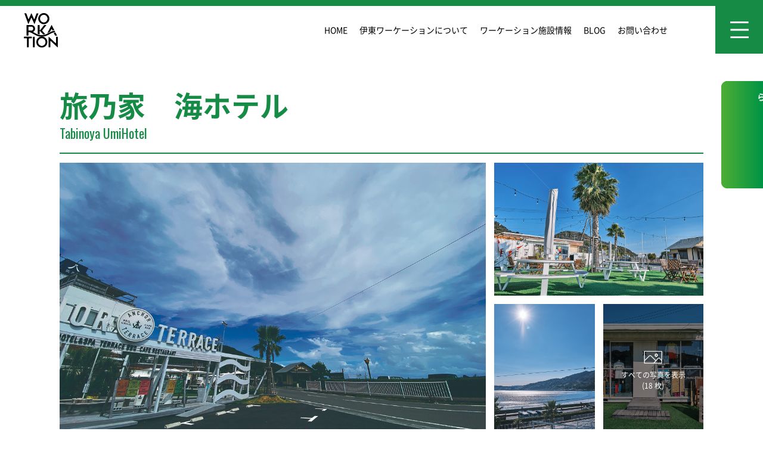

--- FILE ---
content_type: text/html; charset=UTF-8
request_url: https://ito-workation.jp/facility/tabinoya-umihotel/
body_size: 84359
content:
<!DOCTYPE html>
<html dir="ltr" lang="ja" prefix="og: https://ogp.me/ns#">
<head>
    <!-- Google Tag Manager -->
<script>(function(w,d,s,l,i){w[l]=w[l]||[];w[l].push({'gtm.start':
new Date().getTime(),event:'gtm.js'});var f=d.getElementsByTagName(s)[0],
j=d.createElement(s),dl=l!='dataLayer'?'&l='+l:'';j.async=true;j.src=
'https://www.googletagmanager.com/gtm.js?id='+i+dl;f.parentNode.insertBefore(j,f);
})(window,document,'script','dataLayer','GTM-NH2QVZ2');</script>
<!-- End Google Tag Manager -->

<!-- Global site tag (gtag.js) - Google Ads: 10828534891 -->
<script async src="https://www.googletagmanager.com/gtag/js?id=AW-10828534891"></script>
<script>
  window.dataLayer = window.dataLayer || [];
  function gtag(){dataLayer.push(arguments);}
  gtag('js', new Date());

  gtag('config', 'AW-10828534891');
</script>
<!-- Event snippet for ページビュー conversion page -->
<script>
  gtag('event', 'conversion', {'send_to': 'AW-10828534891/oNSZCIOAwIsDEOuouaso'});
</script>    <meta charset="UTF-8">
    <meta name="viewport"
          content="width=device-width, user-scalable=no, initial-scale=1.0, maximum-scale=1.0, minimum-scale=1.0">
    <meta http-equiv="X-UA-Compatible" content="ie=edge">
    <link rel="profile" href="http://gmpg.org/xfn/11">
    <link rel="pingback" href="https://ito-workation.jp/xmlrpc.php">
    <title>旅乃家 海ホテル - 伊東市ワーケーションサイト-公式</title>

		<!-- All in One SEO 4.9.3 - aioseo.com -->
	<meta name="description" content="窓からの借景は海のブルー ANNEXは館内、客室すべてシンプルな色使い。窓の外に広がる真っ青な海がコーディネー" />
	<meta name="robots" content="max-image-preview:large" />
	<meta name="author" content="itoworkation2022_admin"/>
	<link rel="canonical" href="https://ito-workation.jp/facility/tabinoya-umihotel/" />
	<meta name="generator" content="All in One SEO (AIOSEO) 4.9.3" />
		<meta property="og:locale" content="ja_JP" />
		<meta property="og:site_name" content="伊東市ワーケーションサイト-公式 -" />
		<meta property="og:type" content="article" />
		<meta property="og:title" content="旅乃家 海ホテル - 伊東市ワーケーションサイト-公式" />
		<meta property="og:description" content="窓からの借景は海のブルー ANNEXは館内、客室すべてシンプルな色使い。窓の外に広がる真っ青な海がコーディネー" />
		<meta property="og:url" content="https://ito-workation.jp/facility/tabinoya-umihotel/" />
		<meta property="article:published_time" content="2022-03-13T02:43:34+00:00" />
		<meta property="article:modified_time" content="2022-07-21T15:22:51+00:00" />
		<meta name="twitter:card" content="summary" />
		<meta name="twitter:title" content="旅乃家 海ホテル - 伊東市ワーケーションサイト-公式" />
		<meta name="twitter:description" content="窓からの借景は海のブルー ANNEXは館内、客室すべてシンプルな色使い。窓の外に広がる真っ青な海がコーディネー" />
		<script type="application/ld+json" class="aioseo-schema">
			{"@context":"https:\/\/schema.org","@graph":[{"@type":"BlogPosting","@id":"https:\/\/ito-workation.jp\/facility\/tabinoya-umihotel\/#blogposting","name":"\u65c5\u4e43\u5bb6 \u6d77\u30db\u30c6\u30eb - \u4f0a\u6771\u5e02\u30ef\u30fc\u30b1\u30fc\u30b7\u30e7\u30f3\u30b5\u30a4\u30c8-\u516c\u5f0f","headline":"\u65c5\u4e43\u5bb6\u3000\u6d77\u30db\u30c6\u30eb","author":{"@id":"https:\/\/ito-workation.jp\/author\/itoworkation2022_admin\/#author"},"publisher":{"@id":"https:\/\/ito-workation.jp\/#organization"},"image":{"@type":"ImageObject","url":"https:\/\/ito-workation.jp\/wp-content\/uploads\/2021\/12\/P13_\u30a2\u30f3\u30ab\u30fc\u30c6\u30e9\u30b9.jpg","width":1080,"height":740},"datePublished":"2022-03-13T11:43:34+09:00","dateModified":"2022-07-22T00:22:51+09:00","inLanguage":"ja","mainEntityOfPage":{"@id":"https:\/\/ito-workation.jp\/facility\/tabinoya-umihotel\/#webpage"},"isPartOf":{"@id":"https:\/\/ito-workation.jp\/facility\/tabinoya-umihotel\/#webpage"},"articleSection":"\u30db\u30c6\u30eb, \u5bbf\u6cca\u65bd\u8a2d, \u65bd\u8a2d, \u6c11\u5bbf, \u5b87\u4f50\u7f8e"},{"@type":"BreadcrumbList","@id":"https:\/\/ito-workation.jp\/facility\/tabinoya-umihotel\/#breadcrumblist","itemListElement":[{"@type":"ListItem","@id":"https:\/\/ito-workation.jp#listItem","position":1,"name":"Home","item":"https:\/\/ito-workation.jp","nextItem":{"@type":"ListItem","@id":"https:\/\/ito-workation.jp\/facility\/#listItem","name":"\u65bd\u8a2d"}},{"@type":"ListItem","@id":"https:\/\/ito-workation.jp\/facility\/#listItem","position":2,"name":"\u65bd\u8a2d","item":"https:\/\/ito-workation.jp\/facility\/","nextItem":{"@type":"ListItem","@id":"https:\/\/ito-workation.jp\/facility\/stay\/#listItem","name":"\u5bbf\u6cca\u65bd\u8a2d"},"previousItem":{"@type":"ListItem","@id":"https:\/\/ito-workation.jp#listItem","name":"Home"}},{"@type":"ListItem","@id":"https:\/\/ito-workation.jp\/facility\/stay\/#listItem","position":3,"name":"\u5bbf\u6cca\u65bd\u8a2d","item":"https:\/\/ito-workation.jp\/facility\/stay\/","nextItem":{"@type":"ListItem","@id":"https:\/\/ito-workation.jp\/facility\/stay\/guesthouse\/#listItem","name":"\u6c11\u5bbf"},"previousItem":{"@type":"ListItem","@id":"https:\/\/ito-workation.jp\/facility\/#listItem","name":"\u65bd\u8a2d"}},{"@type":"ListItem","@id":"https:\/\/ito-workation.jp\/facility\/stay\/guesthouse\/#listItem","position":4,"name":"\u6c11\u5bbf","item":"https:\/\/ito-workation.jp\/facility\/stay\/guesthouse\/","nextItem":{"@type":"ListItem","@id":"https:\/\/ito-workation.jp\/facility\/tabinoya-umihotel\/#listItem","name":"\u65c5\u4e43\u5bb6\u3000\u6d77\u30db\u30c6\u30eb"},"previousItem":{"@type":"ListItem","@id":"https:\/\/ito-workation.jp\/facility\/stay\/#listItem","name":"\u5bbf\u6cca\u65bd\u8a2d"}},{"@type":"ListItem","@id":"https:\/\/ito-workation.jp\/facility\/tabinoya-umihotel\/#listItem","position":5,"name":"\u65c5\u4e43\u5bb6\u3000\u6d77\u30db\u30c6\u30eb","previousItem":{"@type":"ListItem","@id":"https:\/\/ito-workation.jp\/facility\/stay\/guesthouse\/#listItem","name":"\u6c11\u5bbf"}}]},{"@type":"Organization","@id":"https:\/\/ito-workation.jp\/#organization","name":"\u4f0a\u6771\u5e02\u30ef\u30fc\u30b1\u30fc\u30b7\u30e7\u30f3\u30b5\u30a4\u30c8-\u516c\u5f0f","url":"https:\/\/ito-workation.jp\/","telephone":"+81557280129"},{"@type":"Person","@id":"https:\/\/ito-workation.jp\/author\/itoworkation2022_admin\/#author","url":"https:\/\/ito-workation.jp\/author\/itoworkation2022_admin\/","name":"itoworkation2022_admin","image":{"@type":"ImageObject","@id":"https:\/\/ito-workation.jp\/facility\/tabinoya-umihotel\/#authorImage","url":"https:\/\/secure.gravatar.com\/avatar\/e99111bff1e3964dfb71dc6096c5cee20f4aafb17570e9f10f23dd143f9f4cfa?s=96&d=mm&r=g","width":96,"height":96,"caption":"itoworkation2022_admin"}},{"@type":"WebPage","@id":"https:\/\/ito-workation.jp\/facility\/tabinoya-umihotel\/#webpage","url":"https:\/\/ito-workation.jp\/facility\/tabinoya-umihotel\/","name":"\u65c5\u4e43\u5bb6 \u6d77\u30db\u30c6\u30eb - \u4f0a\u6771\u5e02\u30ef\u30fc\u30b1\u30fc\u30b7\u30e7\u30f3\u30b5\u30a4\u30c8-\u516c\u5f0f","description":"\u7a93\u304b\u3089\u306e\u501f\u666f\u306f\u6d77\u306e\u30d6\u30eb\u30fc ANNEX\u306f\u9928\u5185\u3001\u5ba2\u5ba4\u3059\u3079\u3066\u30b7\u30f3\u30d7\u30eb\u306a\u8272\u4f7f\u3044\u3002\u7a93\u306e\u5916\u306b\u5e83\u304c\u308b\u771f\u3063\u9752\u306a\u6d77\u304c\u30b3\u30fc\u30c7\u30a3\u30cd\u30fc","inLanguage":"ja","isPartOf":{"@id":"https:\/\/ito-workation.jp\/#website"},"breadcrumb":{"@id":"https:\/\/ito-workation.jp\/facility\/tabinoya-umihotel\/#breadcrumblist"},"author":{"@id":"https:\/\/ito-workation.jp\/author\/itoworkation2022_admin\/#author"},"creator":{"@id":"https:\/\/ito-workation.jp\/author\/itoworkation2022_admin\/#author"},"image":{"@type":"ImageObject","url":"https:\/\/ito-workation.jp\/wp-content\/uploads\/2021\/12\/P13_\u30a2\u30f3\u30ab\u30fc\u30c6\u30e9\u30b9.jpg","@id":"https:\/\/ito-workation.jp\/facility\/tabinoya-umihotel\/#mainImage","width":1080,"height":740},"primaryImageOfPage":{"@id":"https:\/\/ito-workation.jp\/facility\/tabinoya-umihotel\/#mainImage"},"datePublished":"2022-03-13T11:43:34+09:00","dateModified":"2022-07-22T00:22:51+09:00"},{"@type":"WebSite","@id":"https:\/\/ito-workation.jp\/#website","url":"https:\/\/ito-workation.jp\/","name":"\u4f0a\u6771\u5e02\u30ef\u30fc\u30b1\u30fc\u30b7\u30e7\u30f3\u30b5\u30a4\u30c8-\u516c\u5f0f","inLanguage":"ja","publisher":{"@id":"https:\/\/ito-workation.jp\/#organization"}}]}
		</script>
		<!-- All in One SEO -->

<link rel='dns-prefetch' href='//pro.fontawesome.com' />
<link rel='dns-prefetch' href='//cdnjs.cloudflare.com' />
<link rel='dns-prefetch' href='//cdn.jsdelivr.net' />
<link rel="alternate" type="application/rss+xml" title="伊東市ワーケーションサイト-公式 &raquo; フィード" href="https://ito-workation.jp/feed/" />
<link rel="alternate" type="application/rss+xml" title="伊東市ワーケーションサイト-公式 &raquo; コメントフィード" href="https://ito-workation.jp/comments/feed/" />
<link rel="alternate" type="application/rss+xml" title="伊東市ワーケーションサイト-公式 &raquo; 旅乃家　海ホテル のコメントのフィード" href="https://ito-workation.jp/facility/tabinoya-umihotel/feed/" />
<link rel="alternate" title="oEmbed (JSON)" type="application/json+oembed" href="https://ito-workation.jp/wp-json/oembed/1.0/embed?url=https%3A%2F%2Fito-workation.jp%2Ffacility%2Ftabinoya-umihotel%2F" />
<link rel="alternate" title="oEmbed (XML)" type="text/xml+oembed" href="https://ito-workation.jp/wp-json/oembed/1.0/embed?url=https%3A%2F%2Fito-workation.jp%2Ffacility%2Ftabinoya-umihotel%2F&#038;format=xml" />
<style id='wp-img-auto-sizes-contain-inline-css' type='text/css'>
img:is([sizes=auto i],[sizes^="auto," i]){contain-intrinsic-size:3000px 1500px}
/*# sourceURL=wp-img-auto-sizes-contain-inline-css */
</style>
<style id='wp-emoji-styles-inline-css' type='text/css'>

	img.wp-smiley, img.emoji {
		display: inline !important;
		border: none !important;
		box-shadow: none !important;
		height: 1em !important;
		width: 1em !important;
		margin: 0 0.07em !important;
		vertical-align: -0.1em !important;
		background: none !important;
		padding: 0 !important;
	}
/*# sourceURL=wp-emoji-styles-inline-css */
</style>
<style id='wp-block-library-inline-css' type='text/css'>
:root{--wp-block-synced-color:#7a00df;--wp-block-synced-color--rgb:122,0,223;--wp-bound-block-color:var(--wp-block-synced-color);--wp-editor-canvas-background:#ddd;--wp-admin-theme-color:#007cba;--wp-admin-theme-color--rgb:0,124,186;--wp-admin-theme-color-darker-10:#006ba1;--wp-admin-theme-color-darker-10--rgb:0,107,160.5;--wp-admin-theme-color-darker-20:#005a87;--wp-admin-theme-color-darker-20--rgb:0,90,135;--wp-admin-border-width-focus:2px}@media (min-resolution:192dpi){:root{--wp-admin-border-width-focus:1.5px}}.wp-element-button{cursor:pointer}:root .has-very-light-gray-background-color{background-color:#eee}:root .has-very-dark-gray-background-color{background-color:#313131}:root .has-very-light-gray-color{color:#eee}:root .has-very-dark-gray-color{color:#313131}:root .has-vivid-green-cyan-to-vivid-cyan-blue-gradient-background{background:linear-gradient(135deg,#00d084,#0693e3)}:root .has-purple-crush-gradient-background{background:linear-gradient(135deg,#34e2e4,#4721fb 50%,#ab1dfe)}:root .has-hazy-dawn-gradient-background{background:linear-gradient(135deg,#faaca8,#dad0ec)}:root .has-subdued-olive-gradient-background{background:linear-gradient(135deg,#fafae1,#67a671)}:root .has-atomic-cream-gradient-background{background:linear-gradient(135deg,#fdd79a,#004a59)}:root .has-nightshade-gradient-background{background:linear-gradient(135deg,#330968,#31cdcf)}:root .has-midnight-gradient-background{background:linear-gradient(135deg,#020381,#2874fc)}:root{--wp--preset--font-size--normal:16px;--wp--preset--font-size--huge:42px}.has-regular-font-size{font-size:1em}.has-larger-font-size{font-size:2.625em}.has-normal-font-size{font-size:var(--wp--preset--font-size--normal)}.has-huge-font-size{font-size:var(--wp--preset--font-size--huge)}.has-text-align-center{text-align:center}.has-text-align-left{text-align:left}.has-text-align-right{text-align:right}.has-fit-text{white-space:nowrap!important}#end-resizable-editor-section{display:none}.aligncenter{clear:both}.items-justified-left{justify-content:flex-start}.items-justified-center{justify-content:center}.items-justified-right{justify-content:flex-end}.items-justified-space-between{justify-content:space-between}.screen-reader-text{border:0;clip-path:inset(50%);height:1px;margin:-1px;overflow:hidden;padding:0;position:absolute;width:1px;word-wrap:normal!important}.screen-reader-text:focus{background-color:#ddd;clip-path:none;color:#444;display:block;font-size:1em;height:auto;left:5px;line-height:normal;padding:15px 23px 14px;text-decoration:none;top:5px;width:auto;z-index:100000}html :where(.has-border-color){border-style:solid}html :where([style*=border-top-color]){border-top-style:solid}html :where([style*=border-right-color]){border-right-style:solid}html :where([style*=border-bottom-color]){border-bottom-style:solid}html :where([style*=border-left-color]){border-left-style:solid}html :where([style*=border-width]){border-style:solid}html :where([style*=border-top-width]){border-top-style:solid}html :where([style*=border-right-width]){border-right-style:solid}html :where([style*=border-bottom-width]){border-bottom-style:solid}html :where([style*=border-left-width]){border-left-style:solid}html :where(img[class*=wp-image-]){height:auto;max-width:100%}:where(figure){margin:0 0 1em}html :where(.is-position-sticky){--wp-admin--admin-bar--position-offset:var(--wp-admin--admin-bar--height,0px)}@media screen and (max-width:600px){html :where(.is-position-sticky){--wp-admin--admin-bar--position-offset:0px}}

/*# sourceURL=wp-block-library-inline-css */
</style><style id='global-styles-inline-css' type='text/css'>
:root{--wp--preset--aspect-ratio--square: 1;--wp--preset--aspect-ratio--4-3: 4/3;--wp--preset--aspect-ratio--3-4: 3/4;--wp--preset--aspect-ratio--3-2: 3/2;--wp--preset--aspect-ratio--2-3: 2/3;--wp--preset--aspect-ratio--16-9: 16/9;--wp--preset--aspect-ratio--9-16: 9/16;--wp--preset--color--black: #000000;--wp--preset--color--cyan-bluish-gray: #abb8c3;--wp--preset--color--white: #ffffff;--wp--preset--color--pale-pink: #f78da7;--wp--preset--color--vivid-red: #cf2e2e;--wp--preset--color--luminous-vivid-orange: #ff6900;--wp--preset--color--luminous-vivid-amber: #fcb900;--wp--preset--color--light-green-cyan: #7bdcb5;--wp--preset--color--vivid-green-cyan: #00d084;--wp--preset--color--pale-cyan-blue: #8ed1fc;--wp--preset--color--vivid-cyan-blue: #0693e3;--wp--preset--color--vivid-purple: #9b51e0;--wp--preset--gradient--vivid-cyan-blue-to-vivid-purple: linear-gradient(135deg,rgb(6,147,227) 0%,rgb(155,81,224) 100%);--wp--preset--gradient--light-green-cyan-to-vivid-green-cyan: linear-gradient(135deg,rgb(122,220,180) 0%,rgb(0,208,130) 100%);--wp--preset--gradient--luminous-vivid-amber-to-luminous-vivid-orange: linear-gradient(135deg,rgb(252,185,0) 0%,rgb(255,105,0) 100%);--wp--preset--gradient--luminous-vivid-orange-to-vivid-red: linear-gradient(135deg,rgb(255,105,0) 0%,rgb(207,46,46) 100%);--wp--preset--gradient--very-light-gray-to-cyan-bluish-gray: linear-gradient(135deg,rgb(238,238,238) 0%,rgb(169,184,195) 100%);--wp--preset--gradient--cool-to-warm-spectrum: linear-gradient(135deg,rgb(74,234,220) 0%,rgb(151,120,209) 20%,rgb(207,42,186) 40%,rgb(238,44,130) 60%,rgb(251,105,98) 80%,rgb(254,248,76) 100%);--wp--preset--gradient--blush-light-purple: linear-gradient(135deg,rgb(255,206,236) 0%,rgb(152,150,240) 100%);--wp--preset--gradient--blush-bordeaux: linear-gradient(135deg,rgb(254,205,165) 0%,rgb(254,45,45) 50%,rgb(107,0,62) 100%);--wp--preset--gradient--luminous-dusk: linear-gradient(135deg,rgb(255,203,112) 0%,rgb(199,81,192) 50%,rgb(65,88,208) 100%);--wp--preset--gradient--pale-ocean: linear-gradient(135deg,rgb(255,245,203) 0%,rgb(182,227,212) 50%,rgb(51,167,181) 100%);--wp--preset--gradient--electric-grass: linear-gradient(135deg,rgb(202,248,128) 0%,rgb(113,206,126) 100%);--wp--preset--gradient--midnight: linear-gradient(135deg,rgb(2,3,129) 0%,rgb(40,116,252) 100%);--wp--preset--font-size--small: 13px;--wp--preset--font-size--medium: 20px;--wp--preset--font-size--large: 36px;--wp--preset--font-size--x-large: 42px;--wp--preset--spacing--20: 0.44rem;--wp--preset--spacing--30: 0.67rem;--wp--preset--spacing--40: 1rem;--wp--preset--spacing--50: 1.5rem;--wp--preset--spacing--60: 2.25rem;--wp--preset--spacing--70: 3.38rem;--wp--preset--spacing--80: 5.06rem;--wp--preset--shadow--natural: 6px 6px 9px rgba(0, 0, 0, 0.2);--wp--preset--shadow--deep: 12px 12px 50px rgba(0, 0, 0, 0.4);--wp--preset--shadow--sharp: 6px 6px 0px rgba(0, 0, 0, 0.2);--wp--preset--shadow--outlined: 6px 6px 0px -3px rgb(255, 255, 255), 6px 6px rgb(0, 0, 0);--wp--preset--shadow--crisp: 6px 6px 0px rgb(0, 0, 0);}:where(.is-layout-flex){gap: 0.5em;}:where(.is-layout-grid){gap: 0.5em;}body .is-layout-flex{display: flex;}.is-layout-flex{flex-wrap: wrap;align-items: center;}.is-layout-flex > :is(*, div){margin: 0;}body .is-layout-grid{display: grid;}.is-layout-grid > :is(*, div){margin: 0;}:where(.wp-block-columns.is-layout-flex){gap: 2em;}:where(.wp-block-columns.is-layout-grid){gap: 2em;}:where(.wp-block-post-template.is-layout-flex){gap: 1.25em;}:where(.wp-block-post-template.is-layout-grid){gap: 1.25em;}.has-black-color{color: var(--wp--preset--color--black) !important;}.has-cyan-bluish-gray-color{color: var(--wp--preset--color--cyan-bluish-gray) !important;}.has-white-color{color: var(--wp--preset--color--white) !important;}.has-pale-pink-color{color: var(--wp--preset--color--pale-pink) !important;}.has-vivid-red-color{color: var(--wp--preset--color--vivid-red) !important;}.has-luminous-vivid-orange-color{color: var(--wp--preset--color--luminous-vivid-orange) !important;}.has-luminous-vivid-amber-color{color: var(--wp--preset--color--luminous-vivid-amber) !important;}.has-light-green-cyan-color{color: var(--wp--preset--color--light-green-cyan) !important;}.has-vivid-green-cyan-color{color: var(--wp--preset--color--vivid-green-cyan) !important;}.has-pale-cyan-blue-color{color: var(--wp--preset--color--pale-cyan-blue) !important;}.has-vivid-cyan-blue-color{color: var(--wp--preset--color--vivid-cyan-blue) !important;}.has-vivid-purple-color{color: var(--wp--preset--color--vivid-purple) !important;}.has-black-background-color{background-color: var(--wp--preset--color--black) !important;}.has-cyan-bluish-gray-background-color{background-color: var(--wp--preset--color--cyan-bluish-gray) !important;}.has-white-background-color{background-color: var(--wp--preset--color--white) !important;}.has-pale-pink-background-color{background-color: var(--wp--preset--color--pale-pink) !important;}.has-vivid-red-background-color{background-color: var(--wp--preset--color--vivid-red) !important;}.has-luminous-vivid-orange-background-color{background-color: var(--wp--preset--color--luminous-vivid-orange) !important;}.has-luminous-vivid-amber-background-color{background-color: var(--wp--preset--color--luminous-vivid-amber) !important;}.has-light-green-cyan-background-color{background-color: var(--wp--preset--color--light-green-cyan) !important;}.has-vivid-green-cyan-background-color{background-color: var(--wp--preset--color--vivid-green-cyan) !important;}.has-pale-cyan-blue-background-color{background-color: var(--wp--preset--color--pale-cyan-blue) !important;}.has-vivid-cyan-blue-background-color{background-color: var(--wp--preset--color--vivid-cyan-blue) !important;}.has-vivid-purple-background-color{background-color: var(--wp--preset--color--vivid-purple) !important;}.has-black-border-color{border-color: var(--wp--preset--color--black) !important;}.has-cyan-bluish-gray-border-color{border-color: var(--wp--preset--color--cyan-bluish-gray) !important;}.has-white-border-color{border-color: var(--wp--preset--color--white) !important;}.has-pale-pink-border-color{border-color: var(--wp--preset--color--pale-pink) !important;}.has-vivid-red-border-color{border-color: var(--wp--preset--color--vivid-red) !important;}.has-luminous-vivid-orange-border-color{border-color: var(--wp--preset--color--luminous-vivid-orange) !important;}.has-luminous-vivid-amber-border-color{border-color: var(--wp--preset--color--luminous-vivid-amber) !important;}.has-light-green-cyan-border-color{border-color: var(--wp--preset--color--light-green-cyan) !important;}.has-vivid-green-cyan-border-color{border-color: var(--wp--preset--color--vivid-green-cyan) !important;}.has-pale-cyan-blue-border-color{border-color: var(--wp--preset--color--pale-cyan-blue) !important;}.has-vivid-cyan-blue-border-color{border-color: var(--wp--preset--color--vivid-cyan-blue) !important;}.has-vivid-purple-border-color{border-color: var(--wp--preset--color--vivid-purple) !important;}.has-vivid-cyan-blue-to-vivid-purple-gradient-background{background: var(--wp--preset--gradient--vivid-cyan-blue-to-vivid-purple) !important;}.has-light-green-cyan-to-vivid-green-cyan-gradient-background{background: var(--wp--preset--gradient--light-green-cyan-to-vivid-green-cyan) !important;}.has-luminous-vivid-amber-to-luminous-vivid-orange-gradient-background{background: var(--wp--preset--gradient--luminous-vivid-amber-to-luminous-vivid-orange) !important;}.has-luminous-vivid-orange-to-vivid-red-gradient-background{background: var(--wp--preset--gradient--luminous-vivid-orange-to-vivid-red) !important;}.has-very-light-gray-to-cyan-bluish-gray-gradient-background{background: var(--wp--preset--gradient--very-light-gray-to-cyan-bluish-gray) !important;}.has-cool-to-warm-spectrum-gradient-background{background: var(--wp--preset--gradient--cool-to-warm-spectrum) !important;}.has-blush-light-purple-gradient-background{background: var(--wp--preset--gradient--blush-light-purple) !important;}.has-blush-bordeaux-gradient-background{background: var(--wp--preset--gradient--blush-bordeaux) !important;}.has-luminous-dusk-gradient-background{background: var(--wp--preset--gradient--luminous-dusk) !important;}.has-pale-ocean-gradient-background{background: var(--wp--preset--gradient--pale-ocean) !important;}.has-electric-grass-gradient-background{background: var(--wp--preset--gradient--electric-grass) !important;}.has-midnight-gradient-background{background: var(--wp--preset--gradient--midnight) !important;}.has-small-font-size{font-size: var(--wp--preset--font-size--small) !important;}.has-medium-font-size{font-size: var(--wp--preset--font-size--medium) !important;}.has-large-font-size{font-size: var(--wp--preset--font-size--large) !important;}.has-x-large-font-size{font-size: var(--wp--preset--font-size--x-large) !important;}
/*# sourceURL=global-styles-inline-css */
</style>

<style id='classic-theme-styles-inline-css' type='text/css'>
/*! This file is auto-generated */
.wp-block-button__link{color:#fff;background-color:#32373c;border-radius:9999px;box-shadow:none;text-decoration:none;padding:calc(.667em + 2px) calc(1.333em + 2px);font-size:1.125em}.wp-block-file__button{background:#32373c;color:#fff;text-decoration:none}
/*# sourceURL=/wp-includes/css/classic-themes.min.css */
</style>
<link rel='stylesheet' id='icon-font-css' href='https://pro.fontawesome.com/releases/v5.15.0/css/all.css?ver=5.13' type='text/css' media='all' />
<link rel='stylesheet' id='main-style-css' href='https://ito-workation.jp/wp-content/themes/workation/style.css?r=920&#038;ver=6.9' type='text/css' media='all' />
<link rel='stylesheet' id='bootstrap-datepicker-css-css' href='https://ito-workation.jp/wp-content/themes/workation/assets/css/bootstrap-datepicker.min.css?ver=1.9' type='text/css' media='all' />
<link rel='stylesheet' id='select2-css-css' href='https://ito-workation.jp/wp-content/themes/workation/assets/css/select2.min.css?ver=6.9' type='text/css' media='all' />
<link rel='stylesheet' id='olw-css-css' href='https://ito-workation.jp/wp-content/themes/workation/assets/css/owl.carousel.min.css?ver=2' type='text/css' media='all' />
<link rel='stylesheet' id='olw-theme-default-css-css' href='https://ito-workation.jp/wp-content/themes/workation/assets/css/owl.theme.default.min.css?ver=2' type='text/css' media='all' />
<link rel='stylesheet' id='animate-css-css' href='https://cdnjs.cloudflare.com/ajax/libs/animate.css/4.1.1/animate.min.css?ver=4.1' type='text/css' media='all' />
<link rel='stylesheet' id='fancyapps-css-css' href='https://cdn.jsdelivr.net/npm/@fancyapps/ui@4.0/dist/fancybox.css?ver=4.1' type='text/css' media='all' />
<link rel='stylesheet' id='wp-pagenavi-css' href='https://ito-workation.jp/wp-content/plugins/wp-pagenavi/pagenavi-css.css?ver=2.70' type='text/css' media='all' />
<link rel="https://api.w.org/" href="https://ito-workation.jp/wp-json/" /><link rel="alternate" title="JSON" type="application/json" href="https://ito-workation.jp/wp-json/wp/v2/posts/337" /><link rel="EditURI" type="application/rsd+xml" title="RSD" href="https://ito-workation.jp/xmlrpc.php?rsd" />
<meta name="generator" content="WordPress 6.9" />
<link rel='shortlink' href='https://ito-workation.jp/?p=337' />
<link rel="icon" href="https://ito-workation.jp/wp-content/uploads/2021/12/Ito_Workation_Fabicon_192.jpg" sizes="32x32" />
<link rel="icon" href="https://ito-workation.jp/wp-content/uploads/2021/12/Ito_Workation_Fabicon_192.jpg" sizes="192x192" />
<link rel="apple-touch-icon" href="https://ito-workation.jp/wp-content/uploads/2021/12/Ito_Workation_Fabicon_192.jpg" />
<meta name="msapplication-TileImage" content="https://ito-workation.jp/wp-content/uploads/2021/12/Ito_Workation_Fabicon_192.jpg" />
</head>
<body class="wp-singular post-template post-template-templates post-template-stay-single-template post-template-templatesstay-single-template-php single single-post postid-337 single-format-standard wp-theme-workation">
<!-- Google Tag Manager (noscript) -->
<noscript><iframe src="https://www.googletagmanager.com/ns.html?id=GTM-NH2QVZ2"
height="0" width="0" style="display:none;visibility:hidden"></iframe></noscript>
<!-- End Google Tag Manager (noscript) -->    <div class="site-wrapper" id="site-wrapper">
    <header id="site-header" class="header-footer-group" role="banner">
        <!-- test -->
        <div class="fixed-header">
            <div class="line-header"></div>
            <!--<div class="btn-menu-sp">
                <button id="open-menu-sp" class="btn-toggle" type="button">
                    <img src="">
                </button>
            </div>-->
            <div class="btn-menu-pc">
                <button id="open-menu-pc" class="btn-toggle" type="button">
                    <img src="https://ito-workation.jp/wp-content/themes/workation/assets/images/hamburger.svg">
                </button>
            </div>
        </div>
        <div class="header-navigation-wrapper">
            <nav class="nav-menu">
                <div class="container-menu">
                    <div class="logo-wrap">
                        <a class="navbar-brand-custom" href="https://ito-workation.jp"><img src="https://ito-workation.jp/wp-content/themes/workation/assets/images/logo.svg" alt="logo" class="logo"></a>
                    </div>
                    <div class="menu-main-menu-container"><ul id="menu-main-menu" class="menu"><li id="menu-item-252" class="menu-item menu-item-type-custom menu-item-object-custom menu-item-home menu-item-252"><a href="https://ito-workation.jp/">Home</a></li>
<li id="menu-item-853" class="menu-item menu-item-type-custom menu-item-object-custom menu-item-has-children menu-item-853"><a href="#">伊東ワーケーションについて</a>
<ul class="sub-menu">
	<li id="menu-item-4165" class="menu-item menu-item-type-post_type menu-item-object-post menu-item-4165"><a href="https://ito-workation.jp/workation/mindset_program/">マインドセットプログラム</a></li>
	<li id="menu-item-855" class="menu-item menu-item-type-taxonomy menu-item-object-category menu-item-855"><a href="https://ito-workation.jp/workation/familyworkation/">ファミリー</a></li>
	<li id="menu-item-856" class="menu-item menu-item-type-taxonomy menu-item-object-category menu-item-856"><a href="https://ito-workation.jp/workation/wellbeingworkation/">ウェルビーイング</a></li>
	<li id="menu-item-857" class="menu-item menu-item-type-taxonomy menu-item-object-category menu-item-857"><a href="https://ito-workation.jp/workation/creativeworkation/">クリエイティブ</a></li>
	<li id="menu-item-858" class="menu-item menu-item-type-taxonomy menu-item-object-category menu-item-858"><a href="https://ito-workation.jp/workation/educationworkation/">研修・教育</a></li>
</ul>
</li>
<li id="menu-item-854" class="menu-item menu-item-type-custom menu-item-object-custom menu-item-has-children menu-item-854"><a href="#">ワーケーション施設情報</a>
<ul class="sub-menu">
	<li id="menu-item-859" class="menu-item menu-item-type-taxonomy menu-item-object-category current-post-ancestor current-menu-parent current-post-parent menu-item-859"><a href="https://ito-workation.jp/facility/stay/">宿泊施設</a></li>
	<li id="menu-item-1605" class="menu-item menu-item-type-taxonomy menu-item-object-category menu-item-1605"><a href="https://ito-workation.jp/facility/coworkingspace/">コワーキング</a></li>
	<li id="menu-item-861" class="menu-item menu-item-type-taxonomy menu-item-object-category menu-item-861"><a href="https://ito-workation.jp/facility/activity/">アクティビティ</a></li>
	<li id="menu-item-863" class="menu-item menu-item-type-taxonomy menu-item-object-category menu-item-863"><a href="https://ito-workation.jp/facility/tourspot/">観光スポット</a></li>
	<li id="menu-item-862" class="menu-item menu-item-type-taxonomy menu-item-object-category menu-item-862"><a href="https://ito-workation.jp/facility/hotspring/">温泉</a></li>
	<li id="menu-item-864" class="menu-item menu-item-type-taxonomy menu-item-object-category menu-item-864"><a href="https://ito-workation.jp/facility/gourmet/">グルメ</a></li>
</ul>
</li>
<li id="menu-item-2036" class="menu-item menu-item-type-taxonomy menu-item-object-category menu-item-2036"><a href="https://ito-workation.jp/blog/">BLOG</a></li>
<li id="menu-item-3749" class="menu-item menu-item-type-post_type menu-item-object-page menu-item-3749"><a href="https://ito-workation.jp/contact/">お問い合わせ</a></li>
</ul></div>                </div>
            </nav>
        </div>
    </header>
    <nav id="nav-pc">
        <div class="menu-pc">
            <div class="wrap-close-menu-pc">
                <button id="close-menu-pc" class="btn-toggle" type="button"><i class="fal fa-times"></i></button>
            </div>
            <div class="menu-sp-wrapper">
                <div id="main-sp" class="navbar-sp"><ul id="menu-main-menu-1" class="nav-sp navbar-nav-sp"><li class="menu-item menu-item-type-custom menu-item-object-custom menu-item-home menu-item-252"><a href="https://ito-workation.jp/">Home</a></li>
<li class="menu-item menu-item-type-custom menu-item-object-custom menu-item-has-children menu-item-853"><a href="#">伊東ワーケーションについて</a>
<ul class="sub-menu">
	<li class="menu-item menu-item-type-post_type menu-item-object-post menu-item-4165"><a href="https://ito-workation.jp/workation/mindset_program/">マインドセットプログラム</a></li>
	<li class="menu-item menu-item-type-taxonomy menu-item-object-category menu-item-855"><a href="https://ito-workation.jp/workation/familyworkation/">ファミリー</a></li>
	<li class="menu-item menu-item-type-taxonomy menu-item-object-category menu-item-856"><a href="https://ito-workation.jp/workation/wellbeingworkation/">ウェルビーイング</a></li>
	<li class="menu-item menu-item-type-taxonomy menu-item-object-category menu-item-857"><a href="https://ito-workation.jp/workation/creativeworkation/">クリエイティブ</a></li>
	<li class="menu-item menu-item-type-taxonomy menu-item-object-category menu-item-858"><a href="https://ito-workation.jp/workation/educationworkation/">研修・教育</a></li>
</ul>
</li>
<li class="menu-item menu-item-type-custom menu-item-object-custom menu-item-has-children menu-item-854"><a href="#">ワーケーション施設情報</a>
<ul class="sub-menu">
	<li class="menu-item menu-item-type-taxonomy menu-item-object-category current-post-ancestor current-menu-parent current-post-parent menu-item-859"><a href="https://ito-workation.jp/facility/stay/">宿泊施設</a></li>
	<li class="menu-item menu-item-type-taxonomy menu-item-object-category menu-item-1605"><a href="https://ito-workation.jp/facility/coworkingspace/">コワーキング</a></li>
	<li class="menu-item menu-item-type-taxonomy menu-item-object-category menu-item-861"><a href="https://ito-workation.jp/facility/activity/">アクティビティ</a></li>
	<li class="menu-item menu-item-type-taxonomy menu-item-object-category menu-item-863"><a href="https://ito-workation.jp/facility/tourspot/">観光スポット</a></li>
	<li class="menu-item menu-item-type-taxonomy menu-item-object-category menu-item-862"><a href="https://ito-workation.jp/facility/hotspring/">温泉</a></li>
	<li class="menu-item menu-item-type-taxonomy menu-item-object-category menu-item-864"><a href="https://ito-workation.jp/facility/gourmet/">グルメ</a></li>
</ul>
</li>
<li class="menu-item menu-item-type-taxonomy menu-item-object-category menu-item-2036"><a href="https://ito-workation.jp/blog/">BLOG</a></li>
<li class="menu-item menu-item-type-post_type menu-item-object-page menu-item-3749"><a href="https://ito-workation.jp/contact/">お問い合わせ</a></li>
</ul></div>                <div class="logo-sp-wrap">
                    <img width="60" src="https://ito-workation.jp/wp-content/themes/workation/assets/images/logo-sp.svg" alt="logo" class="logo">
                </div>
            </div>
        </div>
    </nav>
    <!--<nav id="nav-sp">
        <div class="container">
            <div class="wrap-close-menu-sp">
                <button id="close-menu-sp" class="btn-toggle" type="button"><i class="fal fa-times"></i></button>
                <div id="overlay"></div>
            </div>
            <div class="menu-sp-wrapper">
                                <div class="logo-sp-wrap">
                    <img width="60" src="" alt="logo" class="logo">
                </div>
            </div>
        </div>
    </nav>-->
    <div class="body__content--wrapper">
    <div class="post-content-wrap">
        <section id="top-content">
            <div class="top-content-wrap">
            <div class="stay-header">
                    <h2 class="name-area-base">旅乃家　海ホテル</h2>
                    <h3 class="name-area-en">Tabinoya UmiHotel</h3>
                </div>
                    <div class="stay-gallery ">
            <div class="stay-gallery-wrap stay-gallery-wrap-pc br-hide-sp">
                        <div class="feature-image st-left">
                <a data-fancybox="gallery" data-src="https://ito-workation.jp/wp-content/uploads/2021/12/P13_アンカーテラス.jpg" data-caption="旅乃家　海ホテル">
                    <img alt="旅乃家　海ホテル"
                         src="https://ito-workation.jp/wp-content/uploads/2021/12/P13_アンカーテラス.jpg"/>
                </a>
            </div>
                            <div class="st-right">
                    <div class="st-right-top">
                        <a data-fancybox="gallery" data-src="https://ito-workation.jp/wp-content/uploads/2021/12/tabinoya_umi-hotel_2.jpg"
                           data-caption="tabinoya_umi-hotel_2">
                            <img alt="tabinoya_umi-hotel_2"
                                 src="https://ito-workation.jp/wp-content/uploads/2021/12/tabinoya_umi-hotel_2.jpg"/>

                        </a>
                    </div>

                    <div class="st-right-bottom-wrap">
                                                    <div class="st-right-bottom st-right-bottom1">
                                <a  data-fancybox="gallery" data-src="https://ito-workation.jp/wp-content/uploads/2021/12/tabinoya_umi-hotel_3.jpg"
                                    data-caption="tabinoya_umi-hotel_3">
                                    <img alt="tabinoya_umi-hotel_3"
                                         src="https://ito-workation.jp/wp-content/uploads/2021/12/tabinoya_umi-hotel_3.jpg"/>
                                </a>
                            </div>
                        
                                                    <div class="st-right-bottom st-right-bottom2">
                                <a data-fancybox="gallery" data-src="https://ito-workation.jp/wp-content/uploads/2021/12/tabinoya_umi-hotel_11.jpg"
                                   data-caption="tabinoya_umi-hotel_11" class="img-list">
                                    <img alt="tabinoya_umi-hotel_11"
                                         src="https://ito-workation.jp/wp-content/uploads/2021/12/tabinoya_umi-hotel_11.jpg"/>
                                    <div class="hover">
                                        <img class="hover-img" src="https://ito-workation.jp/wp-content/themes/workation/assets/images/hover_img.png" />
                                        <div class="hover-text">
                                            <div >すべての写真を表示
                                                <p class="count-img">(18 枚)</p>
                                            </div>
                                        </div>
                                    </div>
                                </a>
                            </div>
                        
                                                        <a data-fancybox="gallery" data-src="https://ito-workation.jp/wp-content/uploads/2021/12/tabinoya_umi-hotel_10.jpg"
                                   data-caption="tabinoya_umi-hotel_10" class="img-list" style="display: none" >
                                    <img alt="tabinoya_umi-hotel_10"
                                         src="https://ito-workation.jp/wp-content/uploads/2021/12/tabinoya_umi-hotel_10.jpg"/>
                                    <div class="hover">
                                        <img class="hover-img" src="https://ito-workation.jp/wp-content/themes/workation/assets/images/hover_img.png" />
                                        <div class="hover-text">
                                            <div> すべての写真を表示
                                                <p class="count-img">
                                                    (18 枚)
                                                </p>
                                            </div>
                                        </div>
                                    </div>
                                </a>
                                                            <a data-fancybox="gallery" data-src="https://ito-workation.jp/wp-content/uploads/2021/12/ap_umi_hotel_170721_059楽円.jpg"
                                   data-caption="ap_umi_hotel_170721_059楽円" class="img-list" style="display: none" >
                                    <img alt="ap_umi_hotel_170721_059楽円"
                                         src="https://ito-workation.jp/wp-content/uploads/2021/12/ap_umi_hotel_170721_059楽円.jpg"/>
                                    <div class="hover">
                                        <img class="hover-img" src="https://ito-workation.jp/wp-content/themes/workation/assets/images/hover_img.png" />
                                        <div class="hover-text">
                                            <div> すべての写真を表示
                                                <p class="count-img">
                                                    (18 枚)
                                                </p>
                                            </div>
                                        </div>
                                    </div>
                                </a>
                                                            <a data-fancybox="gallery" data-src="https://ito-workation.jp/wp-content/uploads/2021/12/tabinoya_umi-hotel_17.jpg"
                                   data-caption="tabinoya_umi-hotel_17" class="img-list" style="display: none" >
                                    <img alt="tabinoya_umi-hotel_17"
                                         src="https://ito-workation.jp/wp-content/uploads/2021/12/tabinoya_umi-hotel_17.jpg"/>
                                    <div class="hover">
                                        <img class="hover-img" src="https://ito-workation.jp/wp-content/themes/workation/assets/images/hover_img.png" />
                                        <div class="hover-text">
                                            <div> すべての写真を表示
                                                <p class="count-img">
                                                    (18 枚)
                                                </p>
                                            </div>
                                        </div>
                                    </div>
                                </a>
                                                            <a data-fancybox="gallery" data-src="https://ito-workation.jp/wp-content/uploads/2021/12/tabinoya_umi-hotel_16.jpg"
                                   data-caption="tabinoya_umi-hotel_16" class="img-list" style="display: none" >
                                    <img alt="tabinoya_umi-hotel_16"
                                         src="https://ito-workation.jp/wp-content/uploads/2021/12/tabinoya_umi-hotel_16.jpg"/>
                                    <div class="hover">
                                        <img class="hover-img" src="https://ito-workation.jp/wp-content/themes/workation/assets/images/hover_img.png" />
                                        <div class="hover-text">
                                            <div> すべての写真を表示
                                                <p class="count-img">
                                                    (18 枚)
                                                </p>
                                            </div>
                                        </div>
                                    </div>
                                </a>
                                                            <a data-fancybox="gallery" data-src="https://ito-workation.jp/wp-content/uploads/2021/12/tabinoya_umi-hotel_15.jpg"
                                   data-caption="tabinoya_umi-hotel_15" class="img-list" style="display: none" >
                                    <img alt="tabinoya_umi-hotel_15"
                                         src="https://ito-workation.jp/wp-content/uploads/2021/12/tabinoya_umi-hotel_15.jpg"/>
                                    <div class="hover">
                                        <img class="hover-img" src="https://ito-workation.jp/wp-content/themes/workation/assets/images/hover_img.png" />
                                        <div class="hover-text">
                                            <div> すべての写真を表示
                                                <p class="count-img">
                                                    (18 枚)
                                                </p>
                                            </div>
                                        </div>
                                    </div>
                                </a>
                                                            <a data-fancybox="gallery" data-src="https://ito-workation.jp/wp-content/uploads/2021/12/tabinoya_umi-hotel_12.jpg"
                                   data-caption="tabinoya_umi-hotel_12" class="img-list" style="display: none" >
                                    <img alt="tabinoya_umi-hotel_12"
                                         src="https://ito-workation.jp/wp-content/uploads/2021/12/tabinoya_umi-hotel_12.jpg"/>
                                    <div class="hover">
                                        <img class="hover-img" src="https://ito-workation.jp/wp-content/themes/workation/assets/images/hover_img.png" />
                                        <div class="hover-text">
                                            <div> すべての写真を表示
                                                <p class="count-img">
                                                    (18 枚)
                                                </p>
                                            </div>
                                        </div>
                                    </div>
                                </a>
                                                            <a data-fancybox="gallery" data-src="https://ito-workation.jp/wp-content/uploads/2021/12/tabinoya_umi-hotel_14.jpg"
                                   data-caption="tabinoya_umi-hotel_14" class="img-list" style="display: none" >
                                    <img alt="tabinoya_umi-hotel_14"
                                         src="https://ito-workation.jp/wp-content/uploads/2021/12/tabinoya_umi-hotel_14.jpg"/>
                                    <div class="hover">
                                        <img class="hover-img" src="https://ito-workation.jp/wp-content/themes/workation/assets/images/hover_img.png" />
                                        <div class="hover-text">
                                            <div> すべての写真を表示
                                                <p class="count-img">
                                                    (18 枚)
                                                </p>
                                            </div>
                                        </div>
                                    </div>
                                </a>
                                                            <a data-fancybox="gallery" data-src="https://ito-workation.jp/wp-content/uploads/2021/12/tabinoya_umi-hotel_13.jpg"
                                   data-caption="tabinoya_umi-hotel_13" class="img-list" style="display: none" >
                                    <img alt="tabinoya_umi-hotel_13"
                                         src="https://ito-workation.jp/wp-content/uploads/2021/12/tabinoya_umi-hotel_13.jpg"/>
                                    <div class="hover">
                                        <img class="hover-img" src="https://ito-workation.jp/wp-content/themes/workation/assets/images/hover_img.png" />
                                        <div class="hover-text">
                                            <div> すべての写真を表示
                                                <p class="count-img">
                                                    (18 枚)
                                                </p>
                                            </div>
                                        </div>
                                    </div>
                                </a>
                                                            <a data-fancybox="gallery" data-src="https://ito-workation.jp/wp-content/uploads/2021/12/tabinoya_umi-hotel_9.jpg"
                                   data-caption="tabinoya_umi-hotel_9" class="img-list" style="display: none" >
                                    <img alt="tabinoya_umi-hotel_9"
                                         src="https://ito-workation.jp/wp-content/uploads/2021/12/tabinoya_umi-hotel_9.jpg"/>
                                    <div class="hover">
                                        <img class="hover-img" src="https://ito-workation.jp/wp-content/themes/workation/assets/images/hover_img.png" />
                                        <div class="hover-text">
                                            <div> すべての写真を表示
                                                <p class="count-img">
                                                    (18 枚)
                                                </p>
                                            </div>
                                        </div>
                                    </div>
                                </a>
                                                            <a data-fancybox="gallery" data-src="https://ito-workation.jp/wp-content/uploads/2021/12/tabinoya_umi-hotel_8.jpg"
                                   data-caption="tabinoya_umi-hotel_8" class="img-list" style="display: none" >
                                    <img alt="tabinoya_umi-hotel_8"
                                         src="https://ito-workation.jp/wp-content/uploads/2021/12/tabinoya_umi-hotel_8.jpg"/>
                                    <div class="hover">
                                        <img class="hover-img" src="https://ito-workation.jp/wp-content/themes/workation/assets/images/hover_img.png" />
                                        <div class="hover-text">
                                            <div> すべての写真を表示
                                                <p class="count-img">
                                                    (18 枚)
                                                </p>
                                            </div>
                                        </div>
                                    </div>
                                </a>
                                                            <a data-fancybox="gallery" data-src="https://ito-workation.jp/wp-content/uploads/2021/12/tabinoya_umi-hotel_7.jpg"
                                   data-caption="tabinoya_umi-hotel_7" class="img-list" style="display: none" >
                                    <img alt="tabinoya_umi-hotel_7"
                                         src="https://ito-workation.jp/wp-content/uploads/2021/12/tabinoya_umi-hotel_7.jpg"/>
                                    <div class="hover">
                                        <img class="hover-img" src="https://ito-workation.jp/wp-content/themes/workation/assets/images/hover_img.png" />
                                        <div class="hover-text">
                                            <div> すべての写真を表示
                                                <p class="count-img">
                                                    (18 枚)
                                                </p>
                                            </div>
                                        </div>
                                    </div>
                                </a>
                                                            <a data-fancybox="gallery" data-src="https://ito-workation.jp/wp-content/uploads/2021/12/tabinoya_umi-hotel_6.jpg"
                                   data-caption="tabinoya_umi-hotel_6" class="img-list" style="display: none" >
                                    <img alt="tabinoya_umi-hotel_6"
                                         src="https://ito-workation.jp/wp-content/uploads/2021/12/tabinoya_umi-hotel_6.jpg"/>
                                    <div class="hover">
                                        <img class="hover-img" src="https://ito-workation.jp/wp-content/themes/workation/assets/images/hover_img.png" />
                                        <div class="hover-text">
                                            <div> すべての写真を表示
                                                <p class="count-img">
                                                    (18 枚)
                                                </p>
                                            </div>
                                        </div>
                                    </div>
                                </a>
                                                            <a data-fancybox="gallery" data-src="https://ito-workation.jp/wp-content/uploads/2021/12/tabinoya_umi-hotel_5.jpg"
                                   data-caption="tabinoya_umi-hotel_5" class="img-list" style="display: none" >
                                    <img alt="tabinoya_umi-hotel_5"
                                         src="https://ito-workation.jp/wp-content/uploads/2021/12/tabinoya_umi-hotel_5.jpg"/>
                                    <div class="hover">
                                        <img class="hover-img" src="https://ito-workation.jp/wp-content/themes/workation/assets/images/hover_img.png" />
                                        <div class="hover-text">
                                            <div> すべての写真を表示
                                                <p class="count-img">
                                                    (18 枚)
                                                </p>
                                            </div>
                                        </div>
                                    </div>
                                </a>
                                                            <a data-fancybox="gallery" data-src="https://ito-workation.jp/wp-content/uploads/2021/12/tabinoya_umi-hotel_4.jpg"
                                   data-caption="tabinoya_umi-hotel_4" class="img-list" style="display: none" >
                                    <img alt="tabinoya_umi-hotel_4"
                                         src="https://ito-workation.jp/wp-content/uploads/2021/12/tabinoya_umi-hotel_4.jpg"/>
                                    <div class="hover">
                                        <img class="hover-img" src="https://ito-workation.jp/wp-content/themes/workation/assets/images/hover_img.png" />
                                        <div class="hover-text">
                                            <div> すべての写真を表示
                                                <p class="count-img">
                                                    (18 枚)
                                                </p>
                                            </div>
                                        </div>
                                    </div>
                                </a>
                                                </div>
                </div>
                    </div>
    </div>

                <div class="stay-info-top">
                    <p class="address">伊東市宇佐美1721-5</p>
                    <p class="phone">0557-46-6688</p>
                    <ul class="list-cat">
                                    <li><a href="https://ito-workation.jp/facility/stay/hotel/">ホテル</a></li>
            <li><a href="https://ito-workation.jp/facility/stay/">宿泊施設</a></li>
            <li><a href="https://ito-workation.jp/facility/">施設</a></li>
            <li><a href="https://ito-workation.jp/facility/stay/guesthouse/">民宿</a></li>
                    <li><a href="https://ito-workation.jp/area/usami/">宇佐美</a></li>
                            </ul>
                </div>
                <div class="link">
                    <a href="https://tabinoya.net/">https://tabinoya.net/</a>
                </div>   
            </div>
        </section>
        <section class="post-container">
            <div class="stay-more-info">
                                                <div class="stay-fee">
                    <p class="text-fee">おすすめ宿泊プラン</p>
                    <span class="fee-value"><p>2022年2月より　1泊2食付きプラン提供予定<br />
ワーケーション長期割引プランあり　※詳細はお問い合わせください。</p>
</span>
                </div>
                                                <div class="stay-fee">
                    <p class="text-fee">設備や特徴</p>
                    <span class="fee-value">
                        <p><strong>【ワークスペース】</strong><br />
本館　客室／会議室／1階アンカーテラス／ロビー　ANNEX　客室<br />
<strong>【仕事環境設備】</strong><br />
Wi-Fi環境　本館　速度平均上り200Mbps下り160Mbps　ANNEX　速度平均100Mbps下り270Mbps／デジタルモニタ（アンカーテラス）／デスク・チェア（ANNEX）／スタンドライト（ANNEX）／複合機（フロントに依頼）／会議室<br />
<strong>【客室・館内設備】</strong><br />
空気清浄機／加湿器／電気ポット／コーヒーメーカー（ANNEX）／温泉（屋上露天） 【特徴】<br />
女性に人気／ペット（小型犬）同伴可／海が目の前／マリンスポーツができる<br />
※Wi-Fiの速度はあくまで参考値です。</p>
                    </span>
                </div>
                                
                <div class="title-stay-1">
                    <p class="title">海が目の前！　マリンスポーツしながらの<br />
ワーケーションならここがおすすめ。ペットも連れていける</p>
                    <p class="content"></p>
                </div>
                                <div id="spoiler"  class="box-content-img content-close">
                    <div class="content-img">
                        <p><img fetchpriority="high" decoding="async" class="alignnone wp-image-2207 size-full" src="https://ito-workation.jp/wp-content/uploads/2021/12/tabinoya_umi-hotel_13.jpg" alt="" width="1080" height="810" /><br />
<span style="font-size: 14pt; color: #008000;">窓からの借景は海のブルー</span><br />
ANNEXは館内、客室すべてシンプルな色使い。窓の外に広がる真っ青な海がコーディネートカラーとなり映えます。</p>
<p>&nbsp;</p>
<p><img decoding="async" class="alignnone wp-image-2199 size-full" src="https://ito-workation.jp/wp-content/uploads/2021/12/tabinoya_umi-hotel_5.jpg" alt="" width="1080" height="810" /><br />
<span style="font-size: 14pt; color: #008000;">窓からの借景は海のブルー</span><br />
ANNEXは館内、客室すべてシンプルな色使い。窓の外に広がる真っ青な海がコーディネートカラーとなり映えます。</p>
<p>&nbsp;</p>
<p><img decoding="async" class="alignnone wp-image-2203 size-full" src="https://ito-workation.jp/wp-content/uploads/2021/12/tabinoya_umi-hotel_9.jpg" alt="" width="1080" height="810" /><br />
本館には会議室に使える部屋があります。本館は団体での貸し切りも可能なので（要相談）、グループでの会議を含むワーケーションならこの部屋を利用できます。</p>
<p>&nbsp;</p>
<p><img loading="lazy" decoding="async" class="alignnone wp-image-2201 size-full" src="https://ito-workation.jp/wp-content/uploads/2021/12/tabinoya_umi-hotel_7.jpg" alt="" width="1080" height="810" /><br />
本館和室のうち2部屋はペットと一緒に泊まれます（小型犬のみ）。ペット連れでのワーケーションを考えていた方はぜひ。</p>
<p>&nbsp;</p>
<p><img loading="lazy" decoding="async" class="alignnone wp-image-2195 size-full" src="https://ito-workation.jp/wp-content/uploads/2021/12/tabinoya_umi-hotel_1.jpg" alt="" width="1080" height="810" /><br />
本館前には「アンカーテラス」（BBQテラスとレストラン）があり、ここでBBQが楽しめます。敷地内には足湯も設置され、Free Wi-Fiがつながるので足湯しながらPC作業も可能です（水没などは自己責任で）。</p>
<p>&nbsp;</p>
<p><img loading="lazy" decoding="async" class="alignnone wp-image-2205 size-full" src="https://ito-workation.jp/wp-content/uploads/2021/12/tabinoya_umi-hotel_11.jpg" alt="" width="1080" height="810" /><br />
敷地内にサーフショップ「Hurley」があり、サーフボードやSUPなどレンタルできます。初心者はスクールで教わることも可能。アクティブなワーケーションを楽しめます！</p>
<p>&nbsp;</p>
<p><img loading="lazy" decoding="async" class="alignnone wp-image-2204 size-full" src="https://ito-workation.jp/wp-content/uploads/2021/12/tabinoya_umi-hotel_10.jpg" alt="" width="1080" height="810" /><br />
「Hurley」のスケートボードランプもあり、目の前の海を見ながらほかにはないワーケーションを経験できます。</p>
<p>&nbsp;</p>
<p><img loading="lazy" decoding="async" class="alignnone wp-image-2206 size-full" src="https://ito-workation.jp/wp-content/uploads/2021/12/tabinoya_umi-hotel_12.jpg" alt="" width="1080" height="810" /><br />
本館から徒歩3分のANNEXの1階はバーラウンジ「The SEA」となっており、ロコも集まってきます。クラフトビールを飲みながら波情報を聞いてみましょう。</p>
<p>&nbsp;</p>
<p><img loading="lazy" decoding="async" class="alignnone wp-image-2209 size-full" src="https://ito-workation.jp/wp-content/uploads/2021/12/tabinoya_umi-hotel_15.jpg" alt="" width="1080" height="810" /><br />
ANNEXの屋上露天風呂はもちろん源泉かけ流しの天然温泉です。青森天然ヒバをふんだんに使った香り高いこのリラックススペースは、宿泊料金に1時間分の貸切代が入っています（本館の屋上露天風呂も同様のシステムです）。眼前には宇佐美の海が広がり、朝も夜もこれ以上ないほどの絶景が広がります。</p>
<p>&nbsp;</p>
<p><img loading="lazy" decoding="async" class="alignnone wp-image-2213 size-full" src="https://ito-workation.jp/wp-content/uploads/2021/12/ap_umi_hotel_170721_059楽円.jpg" alt="" width="1080" height="740" /><br />
楽円と名付けられた本館の屋上露天風呂。こちらも源泉かけ流しの天然温泉です。浴槽の周囲にはソファーもあり、湯に浸かったりソファで休んだりと、まさに楽園気分を味わいながら夢うつつの温泉タイムを。</p>
<p>&nbsp;</p>
                    </div>
                </div>
                <div class="close-box-list" >
                    <button class="open-box" type="button" >もっと見る</button>
                    <button class="close-box" type="button" style="display:none;">閉じる</button>
                </div>
                                <div class="list-info-stay">
                    <div class="access">
                        <p class="title-info-stay">アクセス</p>
                        <div class="box-content">
                                                        <div class="content">
                                <p class="content-text" >住所</p><span class="next-to-content">伊東市宇佐美1721-5</span>
                            </div>
                                                                                    <div  class="content">
                                <p class="content-text">最寄り駅</p><span class="next-to-content">JR宇佐美駅</span>
                            </div>
                                                                                    <div  class="content">
                                <p class="content-text">送迎</p><span class="next-to-content">なし（宇佐美駅から徒歩12分）</span>
                            </div>
                                                    </div>
                                                <div class="map"><iframe src="https://www.google.com/maps/embed?pb=!1m18!1m12!1m3!1d3267.9476410797615!2d139.08366711524064!3d35.00801578035667!2m3!1f0!2f0!3f0!3m2!1i1024!2i768!4f13.1!3m3!1m2!1s0x6019c0fe6cad8b3b%3A0xdef099f486b52400!2z5pel5pys44CB44CSNDE0LTAwMDEg6Z2Z5bKh55yM5LyK5p2x5biC5a6H5L2Q576O77yR77yX77yS77yR4oiS77yV!5e0!3m2!1sja!2s!4v1645178681966!5m2!1sja!2s" width="600" height="450" style="border:0;" allowfullscreen="" loading="lazy"></iframe></div>
                                            </div>
                    <div class="overview">
                        <p class="title-info-stay">概要</p>
                        <div class="box-content-overview">
                                                        <div class="box-content">
                                <p class="title">施設名</p><span class="content">旅乃家　海ホテル／ANNEX</span>
                            </div>
                                                                                    <div class="box-content">
                                <p class="title">電話</p><span class="content">0557-46-6688</span>
                            </div>
                                                                                    <div class="box-content">
                                <p class="title">ホームページ</p><span class="content"><a href="https://tabinoya.net/">https://tabinoya.net/</a></span>
                            </div>
                                                                                    <div class="box-content">
                                <p class="title">重要事項</p>
                                <span class="content">
                                    <p>■チェックイン<br />
15：00〜<br />
■チェックアウト<br />
10：00<br />
■アーリーチェックイン・アウト<br />
なし<br />
■キャンセル<br />
施設に問い合わせ</p>
                                </span>
                            </div>
                                                                                    <div class="box-content">
                                <p class="title">感染対策</p>
                                <span class="content">
                                    <p><strong>【施設側対策】</strong><br />
手洗い／うがい／マスク着用／検温／定期的な館内の除菌清掃／客室の除菌清掃／客室ご利用前後の換気／消毒液設置／備品の都度消毒<br />
<strong>【チェックイン／アウト対応】</strong><br />
検温お願い／密を防ぐ整列・誘導（チェックインが屋外）／チェックイン時の消毒お願い</p>
                                </span>
                            </div>
                                                    </div>
                    </div>
                </div>
            </div>
                <div class="sidebar customs_sidebar" id="sidebar">
    <div class="sidebar-wrap">
        <div id="category-list-widget">
            <div class="sidebar-header">
                <h4>CATEGORY</h4>
                <p>カテゴリー</p>
            </div>
                    <div class="sidebar-list-cat list-cat-type-3">
            <div class="sb-list-cat-item">
                <div class="sb-cat-image">
                    <a href="https://ito-workation.jp/facility/stay/">
                                                    <img alt="coworking" src="https://ito-workation.jp/wp-content/uploads/2021/12/Asset-1.png">
                                            </a>
                </div>
                <div class="sb-cat-name">
                    <h4 class="sb-cat-title text-center "><a href="https://ito-workation.jp/facility/stay/">STAY</a></h4>
                    <p class="sb-cat-title-ja text-center"><a href="https://ito-workation.jp/facility/stay/">宿泊施設</a></p>
                </div>
            </div>
            <div class="sb-list-cat-item">
                <div class="sb-cat-image">
                    <a href="https://ito-workation.jp/facility/coworkingspace/">
                                                    <img alt="coworking" src="https://ito-workation.jp/wp-content/uploads/2021/12/pixta_60981935_M.jpg">
                                            </a>
                </div>
                <div class="sb-cat-name">
                    <h4 class="sb-cat-title text-center "><a href="https://ito-workation.jp/facility/coworkingspace/">CoWORKING</a></h4>
                    <p class="sb-cat-title-ja text-center"><a href="https://ito-workation.jp/facility/coworkingspace/">コワーキング</a></p>
                </div>
            </div>          

            <div class="sb-list-cat-item">
                <div class="sb-cat-image">
                    <a href="https://ito-workation.jp/facility/activity/">
                                                    <img alt="activity" src="https://ito-workation.jp/wp-content/uploads/2021/12/activity.png">
                                            </a>
                </div>
                <div class="sb-cat-name">
                    <h4 class="sb-cat-title text-center "><a href="https://ito-workation.jp/facility/activity/">ACTIVITY</a></h4>
                    <p class="sb-cat-title-ja text-center"><a href="https://ito-workation.jp/facility/activity/">アクティビティ</a></p>
                </div>
            </div>
            <div class="sb-list-cat-item">
                <div class="sb-cat-image">
                    <a href="https://ito-workation.jp/facility/tourspot/">
                                                    <img alt="touristspot" src="https://ito-workation.jp/wp-content/uploads/2021/12/tourspot.png">
                                            </a>
                </div>
                <div class="sb-cat-name">
                    <h4 class="sb-cat-title text-center "><a href="https://ito-workation.jp/facility/tourspot/">TOUR SPOT</a></h4>
                    <p class="sb-cat-title-ja text-center"><a href="https://ito-workation.jp/facility/tourspot/">観光スポット</a></p>
                </div>
            </div>
            <div class="sb-list-cat-item">
                <div class="sb-cat-image">
                    <a href="https://ito-workation.jp/facility/hotspring/">
                                                    <img alt="hotspring" src="https://ito-workation.jp/wp-content/uploads/2021/12/spring.png">
                                            </a>
                </div>
                <div class="sb-cat-name">
                    <h4 class="sb-cat-title text-center "><a href="https://ito-workation.jp/facility/hotspring/">HOT SPRINGS</a></h4>
                    <p class="sb-cat-title-ja text-center"><a href="https://ito-workation.jp/facility/hotspring/">温　泉</a></p>
                </div>
            </div>
            <div class="sb-list-cat-item">
                <div class="sb-cat-image">
                    <a href="https://ito-workation.jp/facility/gourmet/">
                                                    <img alt="hotspring" src="https://ito-workation.jp/wp-content/uploads/2021/12/gourmet.png">
                                            </a>
                </div>
                <div class="sb-cat-name">
                    <h4 class="sb-cat-title text-center "><a href="https://ito-workation.jp/facility/gourmet/">GOURMET</a></h4>
                    <p class="sb-cat-title-ja text-center"><a href="https://ito-workation.jp/facility/gourmet/">グルメ</a></p>
                </div>
            </div>
            <div class="line-break"></div>
                        <div class="sb-list-cat-item">
                <div class="sb-cat-image">
                    <a href="https://ito-workation.jp/workation/familyworkation/">
                                                    <img alt="family" src="https://ito-workation.jp/wp-content/uploads/2022/04/family.png">
                                            </a>
                </div>
                <div class="sb-cat-name">
                    <h4 class="sb-cat-title text-center"><a  href="https://ito-workation.jp/workation/familyworkation/">FAMILY</a></h4>
                    <p class="sb-cat-title-ja text-center"><a  href="https://ito-workation.jp/workation/familyworkation/">ファミリー</a></p>
                </div>
            </div>
                        <div class="sb-list-cat-item">
                <div class="sb-cat-image">
                    <a href="https://ito-workation.jp/workation/wellbeingworkation/">
                                                    <img alt="family" src="https://ito-workation.jp/wp-content/uploads/2021/12/pixta_69337432_M.jpg">
                                            </a>
                </div>
                <div class="sb-cat-name">
                    <h4 class="sb-cat-title text-center"><a  href="https://ito-workation.jp/workation/wellbeingworkation/">WELLBEING</a></h4>
                    <p class="sb-cat-title-ja text-center"><a  href="https://ito-workation.jp/workation/wellbeingworkation/">幸せな暮らし</a></p>
                </div>
            </div>
                        <div class="sb-list-cat-item">
                <div class="sb-cat-image">
                    <a href="https://ito-workation.jp/workation/creativeworkation/">
                                                    <img alt="family" src="https://ito-workation.jp/wp-content/uploads/2021/12/pixta_83293489_M.jpg">
                                            </a>
                </div>
                <div class="sb-cat-name">
                    <h4 class="sb-cat-title text-center"><a  href="https://ito-workation.jp/workation/creativeworkation/">CREATIVE</a></h4>
                    <p class="sb-cat-title-ja text-center"><a  href="https://ito-workation.jp/workation/creativeworkation/">クリエイティブ</a></p>
                </div>
            </div>
                        <div class="sb-list-cat-item">
                <div class="sb-cat-image">
                    <a href="https://ito-workation.jp/workation/educationworkation/">
                                                    <img alt="family" src="https://ito-workation.jp/wp-content/uploads/2021/12/pixta_50255184_M.jpg">
                                            </a>
                </div>
                <div class="sb-cat-name">
                    <h4 class="sb-cat-title text-center"><a  href="https://ito-workation.jp/workation/educationworkation/">EDUCATION</a></h4>
                    <p class="sb-cat-title-ja text-center"><a  href="https://ito-workation.jp/workation/educationworkation/">研修・教育</a></p>
                </div>
            </div>
                    </div>
            </div>
    </div>
    </div>        </section>
    </div>
</div>
<footer id="footer">
    <div class="box-top-email">
        <a href="https://ito-workation.jp/contact">
            <div class="top-block-green">
                <img src="https://ito-workation.jp/wp-content/themes/workation/assets/images/box_footer.png" >
                <div class="text-conten">
                    <span class="inner">こちらから</span><span class="inner">お問い合わせ・ご相談は</span>
                </div>
            </div>
        </a>
    </div>
    <section id="address">
        <div class="address-wrap">
            <div class="background-img">
                <img src="https://ito-workation.jp/wp-content/themes/workation/assets/images/img_top.png">
            </div>
            <div class="address-content">
                <p class="header-title-address"></p>
                <p class="content"> 伊東ワーケーションに関するご相談はこちらまで</p>
            </div>
            <div class="phone-email">
                <div class="phone-wrap">
                    <p class="phone-text">伊豆高原観光オフィス</p>
                    <div class="phone-number">
                        <p class="tell"><span>TEL</span> <span class="number"><a href="tel:+0557-28-0129">0557-28-0129</a></span> </p> 
                    </div>
                    <p class="time">受付時間　平日9：00〜18：00</p>
                </div>
                <a class="email-wrap" href="https://ito-workation.jp/contact">
                    <div class="box-email">
                        <svg xmlns="http://www.w3.org/2000/svg" viewBox="0 0 43.2 31.99"><title>email_top</title><g id="Layer_2" data-name="Layer 2"><g id="フッダー"><path class="cls-1" d="M41.83,27.89H40.47a1.42,1.42,0,0,1-.4,1,1.39,1.39,0,0,1-1,.41H4.1a1.39,1.39,0,0,1-1-.41,1.34,1.34,0,0,1-.4-1V4.1a1.38,1.38,0,0,1,.4-1,1.42,1.42,0,0,1,1-.4h35a1.42,1.42,0,0,1,1,.4,1.47,1.47,0,0,1,.4,1V27.89H43.2V4.1A4.1,4.1,0,0,0,39.1,0H4.1A4.1,4.1,0,0,0,0,4.1V27.89A4.1,4.1,0,0,0,4.1,32h35a4.1,4.1,0,0,0,4.1-4.1Z"/><path class="cls-1" d="M41.47,7.8,22.67,18.62a1.26,1.26,0,0,1-1.23,0L2.55,7.8,1.46,9.7,20.35,20.52a3.46,3.46,0,0,0,1.7.45,3.38,3.38,0,0,0,1.71-.46L42.56,9.7Z"/></g></g></svg>
                        <span class="email">お問い合わせはこちらから</span>
                    </div>
                </a>
            </div>
            <div class="block-green">
                <div class="content-block-green">
                    <p class="content-1">運営元</p>
                    <p class="content-2">伊豆高原観光オフィス</p>
                    <div class="box-content">
                        <p>〒413-0234<span class="block-green-address">静岡県伊東市池 1317-5</span></p>
                        <p class="block-green-tel">TEL<span class="block-green-slash">/</span><span class="block-green-fax">FAX</span><span class="block-green-number">0557-28-0129</span></p>
                    </div>
                </div>
            </div>
        </div>
    </section>
    <div class="ft-wrap container">
        <div class="menu-footer">
            
                            <ul id="menu-footer-menu" class="menu-footer-menu mf-pc mf-1">
                                            <li class="menu-item ">
                            <a class="nav-link" href="https://ito-workation.jp/term-of-issue/">
                                <span>利用規約</span>
                            </a>
                        </li>
                                                <li class="menu-item ">
                            <a class="nav-link" href="https://www.city.ito.shizuoka.jp/">
                                <span>伊東市ホームページ</span>
                            </a>
                        </li>
                                        </ul>
                <ul id="menu-footer-menu" class="menu-footer-menu mf-pc mf-2">
                                            <li class="menu-item ">
                            <a class="nav-link" href="https://itospa.com/">
                                <span>伊東市観光協会ホームページ</span>
                            </a>
                        </li>
                                            <li class="menu-item ">
                            <a class="nav-link" href="https://ito-workation.jp/privacypolicy/">
                                <span>プライバシーポリシー</span>
                            </a>
                        </li>
                                    </ul>
                        </div>
        <div class="copy-right"><p>Copyright (c) Ito City all rights reserved.</p></div>
    </div>
</footer>
<button id="toTop" title="Go to top"><i class="fal fa-chevron-left"></i></button>
</div>
</body>
<script type="speculationrules">
{"prefetch":[{"source":"document","where":{"and":[{"href_matches":"/*"},{"not":{"href_matches":["/wp-*.php","/wp-admin/*","/wp-content/uploads/*","/wp-content/*","/wp-content/plugins/*","/wp-content/themes/workation/*","/*\\?(.+)"]}},{"not":{"selector_matches":"a[rel~=\"nofollow\"]"}},{"not":{"selector_matches":".no-prefetch, .no-prefetch a"}}]},"eagerness":"conservative"}]}
</script>
<script id="wp-emoji-settings" type="application/json">
{"baseUrl":"https://s.w.org/images/core/emoji/17.0.2/72x72/","ext":".png","svgUrl":"https://s.w.org/images/core/emoji/17.0.2/svg/","svgExt":".svg","source":{"concatemoji":"https://ito-workation.jp/wp-includes/js/wp-emoji-release.min.js?ver=6.9"}}
</script>
<script type="module">
/* <![CDATA[ */
/*! This file is auto-generated */
const a=JSON.parse(document.getElementById("wp-emoji-settings").textContent),o=(window._wpemojiSettings=a,"wpEmojiSettingsSupports"),s=["flag","emoji"];function i(e){try{var t={supportTests:e,timestamp:(new Date).valueOf()};sessionStorage.setItem(o,JSON.stringify(t))}catch(e){}}function c(e,t,n){e.clearRect(0,0,e.canvas.width,e.canvas.height),e.fillText(t,0,0);t=new Uint32Array(e.getImageData(0,0,e.canvas.width,e.canvas.height).data);e.clearRect(0,0,e.canvas.width,e.canvas.height),e.fillText(n,0,0);const a=new Uint32Array(e.getImageData(0,0,e.canvas.width,e.canvas.height).data);return t.every((e,t)=>e===a[t])}function p(e,t){e.clearRect(0,0,e.canvas.width,e.canvas.height),e.fillText(t,0,0);var n=e.getImageData(16,16,1,1);for(let e=0;e<n.data.length;e++)if(0!==n.data[e])return!1;return!0}function u(e,t,n,a){switch(t){case"flag":return n(e,"\ud83c\udff3\ufe0f\u200d\u26a7\ufe0f","\ud83c\udff3\ufe0f\u200b\u26a7\ufe0f")?!1:!n(e,"\ud83c\udde8\ud83c\uddf6","\ud83c\udde8\u200b\ud83c\uddf6")&&!n(e,"\ud83c\udff4\udb40\udc67\udb40\udc62\udb40\udc65\udb40\udc6e\udb40\udc67\udb40\udc7f","\ud83c\udff4\u200b\udb40\udc67\u200b\udb40\udc62\u200b\udb40\udc65\u200b\udb40\udc6e\u200b\udb40\udc67\u200b\udb40\udc7f");case"emoji":return!a(e,"\ud83e\u1fac8")}return!1}function f(e,t,n,a){let r;const o=(r="undefined"!=typeof WorkerGlobalScope&&self instanceof WorkerGlobalScope?new OffscreenCanvas(300,150):document.createElement("canvas")).getContext("2d",{willReadFrequently:!0}),s=(o.textBaseline="top",o.font="600 32px Arial",{});return e.forEach(e=>{s[e]=t(o,e,n,a)}),s}function r(e){var t=document.createElement("script");t.src=e,t.defer=!0,document.head.appendChild(t)}a.supports={everything:!0,everythingExceptFlag:!0},new Promise(t=>{let n=function(){try{var e=JSON.parse(sessionStorage.getItem(o));if("object"==typeof e&&"number"==typeof e.timestamp&&(new Date).valueOf()<e.timestamp+604800&&"object"==typeof e.supportTests)return e.supportTests}catch(e){}return null}();if(!n){if("undefined"!=typeof Worker&&"undefined"!=typeof OffscreenCanvas&&"undefined"!=typeof URL&&URL.createObjectURL&&"undefined"!=typeof Blob)try{var e="postMessage("+f.toString()+"("+[JSON.stringify(s),u.toString(),c.toString(),p.toString()].join(",")+"));",a=new Blob([e],{type:"text/javascript"});const r=new Worker(URL.createObjectURL(a),{name:"wpTestEmojiSupports"});return void(r.onmessage=e=>{i(n=e.data),r.terminate(),t(n)})}catch(e){}i(n=f(s,u,c,p))}t(n)}).then(e=>{for(const n in e)a.supports[n]=e[n],a.supports.everything=a.supports.everything&&a.supports[n],"flag"!==n&&(a.supports.everythingExceptFlag=a.supports.everythingExceptFlag&&a.supports[n]);var t;a.supports.everythingExceptFlag=a.supports.everythingExceptFlag&&!a.supports.flag,a.supports.everything||((t=a.source||{}).concatemoji?r(t.concatemoji):t.wpemoji&&t.twemoji&&(r(t.twemoji),r(t.wpemoji)))});
//# sourceURL=https://ito-workation.jp/wp-includes/js/wp-emoji-loader.min.js
/* ]]> */
</script>
     <script src="https://ito-workation.jp/wp-content/themes/workation/assets/js/jquery.min.js"></script>
     <script src='https://ito-workation.jp/wp-content/themes/workation/assets/js/wow.js'></script>
     <script src="https://ito-workation.jp/wp-content/themes/workation/assets/js/main.js"></script>
     <script src="https://ito-workation.jp/wp-content/themes/workation/assets/js/bootstrap.min.js"></script>
     <script src="https://ito-workation.jp/wp-content/themes/workation/assets/js/bootstrap-datepicker.min.js"></script>
     <script src='https://ito-workation.jp/wp-content/themes/workation/assets/js/select2.min.js'></script>
     <script src='https://ito-workation.jp/wp-content/themes/workation/assets/js/owl.carousel.min.js'></script>
     <script src="https://cdn.jsdelivr.net/npm/@fancyapps/ui@4.0/dist/fancybox.umd.js"></script>
</html>

--- FILE ---
content_type: text/css
request_url: https://ito-workation.jp/wp-content/themes/workation/style.css?r=920&ver=6.9
body_size: 448457
content:
@charset "UTF-8";
/*
Theme Name: Workation
Theme URI: https://wordpress.org/themes/
Author: ThanhVV
Author URI: https://wordpress.org/
Description: Theme common Wordpress
Requires at least: 5.3
Tested up to: 7.2
Requires PHP: 7.2
Version: 1.0.0
License: GNU General Public License v2 or later
License URI: http://www.gnu.org/licenses/gpl-2.0.html
Text Domain: workation
Tags: one-column, accessibility-ready, custom-colors, custom-menu, custom-logo, editor-style, featured-images, footer-widgets, block-patterns, rtl-language-support, sticky-post, threaded-comments, translation-ready
*/
@import url("https://fonts.googleapis.com/css2?family=Roboto+Condensed:ital,wght@0,300;0,400;0,700;1,300;1,400;1,700&display=swap");
@import url("https://fonts.googleapis.com/css2?family=Oswald:wght@200;300;400;500;600;700&display=swap");
@font-face {
  font-family: 'NotoSansCJKjp';
  font-style: normal;
  font-weight: 100;
  src: url("./assets/fonts/NotoSansCJKjp/NotoSansCJKjp-Thin.woff2") format("woff2"), url("./assets/fonts/NotoSansCJKjp/NotoSansCJKjp-Thin.woff") format("woff"), url("./assets/fonts/NotoSansCJKjp/NotoSansCJKjp-Thin.ttf") format("truetype"), url("./assets/fonts/NotoSansCJKjp/NotoSansCJKjp-Thin.eot") format("embedded-opentype"), url("./assets/fonts/NotoSansCJKjp/NotoSansCJKjp-Thin.eot") format("embedded-opentype"); }

@font-face {
  font-family: 'NotoSansCJKjp';
  font-style: normal;
  font-weight: 200;
  src: url("./assets/fonts/NotoSansCJKjp/NotoSansCJKjp-Light.woff2") format("woff2"), url("./assets/fonts/NotoSansCJKjp/NotoSansCJKjp-Light.woff") format("woff"), url("./assets/fonts/NotoSansCJKjp/NotoSansCJKjp-Light.ttf") format("truetype"), url("./assets/fonts/NotoSansCJKjp/NotoSansCJKjp-Light.eot") format("embedded-opentype"); }

@font-face {
  font-family: 'NotoSansCJKjp';
  font-style: normal;
  font-weight: 300;
  src: url("./assets/fonts/NotoSansCJKjp/NotoSansCJKjp-DemiLight.woff2") format("woff2"), url("./assets/fonts/NotoSansCJKjp/NotoSansCJKjp-DemiLight.woff") format("woff"), url("./assets/fonts/NotoSansCJKjp/NotoSansCJKjp-DemiLight.ttf") format("truetype"), url("./assets/fonts/NotoSansCJKjp/NotoSansCJKjp-DemiLight.eot") format("embedded-opentype"); }

@font-face {
  font-family: 'NotoSansCJKjp';
  font-style: normal;
  font-weight: 400;
  src: url("./assets/fonts/NotoSansCJKjp/NotoSansCJKjp-Regular.woff2") format("woff2"), url("./assets/fonts/NotoSansCJKjp/NotoSansCJKjp-Regular.woff") format("woff"), url("./assets/fonts/NotoSansCJKjp/NotoSansCJKjp-Regular.ttf") format("truetype"), url("./assets/fonts/NotoSansCJKjp/NotoSansCJKjp-Regular.eot") format("embedded-opentype"); }

@font-face {
  font-family: 'NotoSansCJKjp';
  font-style: normal;
  font-weight: 500;
  src: url("./assets/fonts/NotoSansCJKjp/NotoSansCJKjp-Medium.woff2") format("woff2"), url("./assets/fonts/NotoSansCJKjp/NotoSansCJKjp-Medium.woff") format("woff"), url("./assets/fonts/NotoSansCJKjp/NotoSansCJKjp-Medium.ttf") format("truetype"), url("./assets/fonts/NotoSansCJKjp/NotoSansCJKjp-Medium.eot") format("embedded-opentype"); }

@font-face {
  font-family: 'NotoSansCJKjp';
  font-style: normal;
  font-weight: 700;
  src: url("./assets/fonts/NotoSansCJKjp/NotoSansCJKjp-Bold.woff2") format("woff2"), url("./assets/fonts/NotoSansCJKjp/NotoSansCJKjp-Bold.woff") format("woff"), url("./assets/fonts/NotoSansCJKjp/NotoSansCJKjp-Bold.ttf") format("truetype"), url("./assets/fonts/NotoSansCJKjp/NotoSansCJKjp-Bold.eot") format("embedded-opentype"); }

@font-face {
  font-family: 'NotoSansCJKjp';
  font-style: normal;
  font-weight: 900;
  src: url("./assets/fonts/NotoSansCJKjp/NotoSansCJKjp-Black.woff2") format("woff2"), url("./assets/fonts/NotoSansCJKjp/NotoSansCJKjp-Black.woff") format("woff"), url("./assets/fonts/NotoSansCJKjp/NotoSansCJKjp-Black.ttf") format("truetype"), url("./assets/fonts/NotoSansCJKjp/NotoSansCJKjp-Black.eot") format("embedded-opentype"); }

@use 'sass:math';
/** Pixel to View width (px -> vw) **/
/**/
.animate__delay-cus-200ms {
  animation-delay: 0.2s !important;
  transition-delay: 0.2s !important; }

.animate__delay-cus-400ms {
  animation-delay: 0.4s !important;
  transition-delay: 0.4s !important; }

.animate__delay-cus-600ms {
  animation-delay: 0.6s !important;
  transition-delay: 0.6s !important; }

.animate__delay-cus-800ms {
  animation-delay: 0.8s !important;
  transition-delay: 0.8s !important; }

.animate__delay-cus-1000ms {
  animation-delay: 1s !important;
  transition-delay: 1s !important; }

.animate__delay-cus-1200ms {
  animation-delay: 1.2s !important;
  transition-delay: 1.2s !important; }

.animate__delay-cus-1400ms {
  animation-delay: 1.4s !important;
  transition-delay: 1.4s !important; }

.animate__delay-cus-1600ms {
  animation-delay: 1.6s !important;
  transition-delay: 1.6s !important; }

.animate__delay-cus-1800ms {
  animation-delay: 1.8s !important;
  transition-delay: 1.8s !important; }

.animate__delay-cus-2000ms {
  animation-delay: 2s !important;
  transition-delay: 2s !important; }

.animate__delay-cus-2200ms {
  animation-delay: 2.2s !important;
  transition-delay: 2.2s !important; }

.animate__delay-cus-2400ms {
  animation-delay: 2.4s !important;
  transition-delay: 2.4s !important; }

.animate__delay-cus-2600ms {
  animation-delay: 2.6s !important;
  transition-delay: 2.6s !important; }

.animate__delay-cus-2800ms {
  animation-delay: 2.8s !important;
  transition-delay: 2.8s !important; }

.animate__delay-cus-3000ms {
  animation-delay: 3s !important;
  transition-delay: 3s !important; }

.animate__delay-cus-3200ms {
  animation-delay: 3.2s !important;
  transition-delay: 3.2s !important; }

.animate__delay-cus-3400ms {
  animation-delay: 3.4s !important;
  transition-delay: 3.4s !important; }

.animate__delay-cus-3600ms {
  animation-delay: 3.6s !important;
  transition-delay: 3.6s !important; }

.animate__delay-cus-3800ms {
  animation-delay: 3.8s !important;
  transition-delay: 3.8s !important; }

.animate__delay-cus-4000ms {
  animation-delay: 4s !important;
  transition-delay: 4s !important; }

/*! normalize.css v8.0.1 | MIT License | github.com/necolas/normalize.css */
/* Document
   ========================================================================== */
/**
 * 1. Correct the line height in all browsers.
 * 2. Prevent adjustments of font size after orientation changes in iOS.
 */
html {
  line-height: 1.15;
  /* 1 */
  -webkit-text-size-adjust: 100%;
  /* 2 */ }

/* Sections
   ========================================================================== */
/**
 * Remove the margin in all browsers.
 */
body {
  margin: 0; }

/**
 * Render the `main` element consistently in IE.
 */
main {
  display: block; }

/**
 * Correct the font size and margin on `h1` elements within `section` and
 * `article` contexts in Chrome, Firefox, and Safari.
 */
h1 {
  font-size: 2em;
  margin: 0.67em 0; }

/* Grouping content
   ========================================================================== */
/**
 * 1. Add the correct box sizing in Firefox.
 * 2. Show the overflow in Edge and IE.
 */
hr {
  box-sizing: content-box;
  /* 1 */
  height: 0;
  /* 1 */
  overflow: visible;
  /* 2 */ }

/**
 * 1. Correct the inheritance and scaling of font size in all browsers.
 * 2. Correct the odd `em` font sizing in all browsers.
 */
pre {
  font-family: monospace;
  /* 1 */
  font-size: 1em;
  /* 2 */ }

/* Text-level semantics
   ========================================================================== */
/**
 * Remove the gray background on active links in IE 10.
 */
a {
  background-color: transparent;
  text-decoration-thickness: 1px; }

/**
 * 1. Remove the bottom border in Chrome 57-
 * 2. Add the correct text decoration in Chrome, Edge, IE, Opera, and Safari.
 */
abbr[title] {
  border-bottom: none;
  /* 1 */
  text-decoration: underline;
  /* 2 */
  text-decoration-style: dotted;
  /* 2 */ }

/**
 * Add the correct font weight in Chrome, Edge, and Safari.
 */
b,
strong {
  font-weight: bolder; }

/**
 * 1. Correct the inheritance and scaling of font size in all browsers.
 * 2. Correct the odd `em` font sizing in all browsers.
 */
code,
kbd,
samp {
  font-family: monospace;
  /* 1 */
  font-size: 1em;
  /* 2 */ }

/**
 * Add the correct font size in all browsers.
 */
small {
  font-size: 80%; }

/**
 * Prevent `sub` and `sup` elements from affecting the line height in
 * all browsers.
 */
sub,
sup {
  font-size: 75%;
  line-height: 0;
  position: relative;
  vertical-align: baseline; }

sub {
  bottom: -0.25em; }

sup {
  top: -0.5em; }

/* Embedded content
   ========================================================================== */
/**
 * Remove the border on images inside links in IE 10.
 */
img {
  border-style: none; }

/* Forms
   ========================================================================== */
/**
 * 1. Change the font styles in all browsers.
 * 2. Remove the margin in Firefox and Safari.
 */
button,
input,
optgroup,
select,
textarea {
  font-family: inherit;
  /* 1 */
  font-size: 100%;
  /* 1 */
  line-height: 1.15;
  /* 1 */
  margin: 0;
  /* 2 */ }

/**
 * Show the overflow in IE.
 * 1. Show the overflow in Edge.
 */
button,
input {
  /* 1 */
  overflow: visible; }

/**
 * Remove the inheritance of text transform in Edge, Firefox, and IE.
 * 1. Remove the inheritance of text transform in Firefox.
 */
button,
select {
  /* 1 */
  text-transform: none; }

/**
 * Correct the inability to style clickable types in iOS and Safari.
 */
button,
[type="button"],
[type="reset"],
[type="submit"] {
  -webkit-appearance: button; }

/**
 * Remove the inner border and padding in Firefox.
 */
button::-moz-focus-inner,
[type="button"]::-moz-focus-inner,
[type="reset"]::-moz-focus-inner,
[type="submit"]::-moz-focus-inner {
  border-style: none;
  padding: 0; }

/**
 * Restore the focus styles unset by the previous rule.
 */
button:-moz-focusring,
[type="button"]:-moz-focusring,
[type="reset"]:-moz-focusring,
[type="submit"]:-moz-focusring {
  outline: 1px dotted ButtonText; }

/**
 * Correct the padding in Firefox.
 */
fieldset {
  padding: 0.35em 0.75em 0.625em; }

/**
 * 1. Correct the text wrapping in Edge and IE.
 * 2. Correct the color inheritance from `fieldset` elements in IE.
 * 3. Remove the padding so developers are not caught out when they zero out
 *    `fieldset` elements in all browsers.
 */
legend {
  box-sizing: border-box;
  /* 1 */
  color: inherit;
  /* 2 */
  display: table;
  /* 1 */
  max-width: 100%;
  /* 1 */
  padding: 0;
  /* 3 */
  white-space: normal;
  /* 1 */ }

/**
 * Add the correct vertical alignment in Chrome, Firefox, and Opera.
 */
progress {
  vertical-align: baseline; }

/**
 * Remove the default vertical scrollbar in IE 10+.
 */
textarea {
  overflow: auto; }

/**
 * 1. Add the correct box sizing in IE 10.
 * 2. Remove the padding in IE 10.
 */
[type="checkbox"],
[type="radio"] {
  box-sizing: border-box;
  /* 1 */
  padding: 0;
  /* 2 */ }

/**
 * Correct the cursor style of increment and decrement buttons in Chrome.
 */
[type="number"]::-webkit-inner-spin-button,
[type="number"]::-webkit-outer-spin-button {
  height: auto; }

/**
 * 1. Correct the odd appearance in Chrome and Safari.
 * 2. Correct the outline style in Safari.
 */
[type="search"] {
  -webkit-appearance: textfield;
  /* 1 */
  outline-offset: -2px;
  /* 2 */ }

/**
 * Remove the inner padding in Chrome and Safari on macOS.
 */
[type="search"]::-webkit-search-decoration {
  -webkit-appearance: none; }

/**
 * 1. Correct the inability to style clickable types in iOS and Safari.
 * 2. Change font properties to `inherit` in Safari.
 */
::-webkit-file-upload-button {
  -webkit-appearance: button;
  /* 1 */
  font: inherit;
  /* 2 */ }

/* Interactive
   ========================================================================== */
/*
 * Add the correct display in Edge, IE 10+, and Firefox.
 */
details {
  display: block; }

/*
 * Add the correct display in all browsers.
 */
summary {
  display: list-item; }

/* Misc
   ========================================================================== */
/**
 * Add the correct display in IE 10+.
 */
template {
  display: none; }

/**
 * Add the correct display in IE 10.
 */
[hidden] {
  display: none; }

/*Use for mobile responsive*/
/**
 * Reset specific elements to make them easier to style in other contexts.
 */
html,
body,
p,
ol,
ul,
li,
dl,
dt,
dd,
blockquote,
figure,
fieldset,
form,
legend,
textarea,
pre,
iframe,
hr,
h1,
h2,
h3,
h4,
h5,
h6 {
  padding: 0;
  margin: 0;
  -moz-osx-font-smoothing: grayscale;
  -webkit-font-smoothing: antialiased; }

/**
 * Apply generic border-box to all elements.
 * See:
 * https://css-tricks.com/inheriting-box-sizing-probably-slightly-better-best-practice/
 */
html {
  /* Apply border-box across the entire page. */
  box-sizing: border-box;
  font-family: var(--global--font-secondary);
  line-height: var(--global--line-height-body); }

/**
 * Relax the definition a bit, to allow components to override it manually.
 */
*, *::before, *::after {
  box-sizing: inherit; }

body {
  font-size: var(--global--font-size-base);
  font-weight: normal;
  color: var(--global--color-primary);
  text-align: left;
  background-color: var(--global--color-background); }

button {
  cursor: pointer; }

.clear:before,
.clear:after,
.entry-content:before,
.entry-content:after,
.comment-content:before,
.comment-content:after,
.site-header:before,
.site-header:after,
.site-content:before,
.site-content:after,
.site-footer:before,
.site-footer:after {
  content: "";
  display: table;
  table-layout: fixed; }

.clear:after,
.entry-content:after,
.comment-content:after,
.site-header:after,
.site-content:after,
.site-footer:after {
  clear: both; }

/*!
 * Bootstrap v4.6.0 (https://getbootstrap.com/)
 * Copyright 2011-2021 The Bootstrap Authors
 * Copyright 2011-2021 Twitter, Inc.
 * Licensed under MIT (https://github.com/twbs/bootstrap/blob/main/LICENSE)
 */
:root {
  --blue: #007bff;
  --indigo: #6610f2;
  --purple: #6f42c1;
  --pink: #e83e8c;
  --red: #dc3545;
  --orange: #fd7e14;
  --yellow: #ffc107;
  --green: #28a745;
  --teal: #20c997;
  --cyan: #17a2b8;
  --white: #fff;
  --gray: #6c757d;
  --gray-dark: #343a40;
  --primary: #007bff;
  --secondary: #6c757d;
  --success: #28a745;
  --info: #17a2b8;
  --warning: #ffc107;
  --danger: #dc3545;
  --light: #f8f9fa;
  --dark: #343a40;
  --breakpoint-xs: 0;
  --breakpoint-sm: 576px;
  --breakpoint-md: 768px;
  --breakpoint-lg: 992px;
  --breakpoint-xl: 1200px;
  --font-family-sans-serif: -apple-system, BlinkMacSystemFont, "Segoe UI", Roboto, "Helvetica Neue", Arial, "Noto Sans", "Liberation Sans", sans-serif, "Apple Color Emoji", "Segoe UI Emoji", "Segoe UI Symbol", "Noto Color Emoji";
  --font-family-monospace: SFMono-Regular, Menlo, Monaco, Consolas, "Liberation Mono", "Courier New", monospace; }

*, *::before, *::after {
  box-sizing: border-box; }

html {
  font-family: sans-serif;
  line-height: 1.15;
  -webkit-text-size-adjust: 100%;
  -webkit-tap-highlight-color: rgba(0, 0, 0, 0); }

article, aside, figcaption, figure, footer, header, hgroup, main, nav, section {
  display: block; }

body {
  margin: 0;
  font-family: -apple-system, BlinkMacSystemFont, "Segoe UI", Roboto, "Helvetica Neue", Arial, "Noto Sans", "Liberation Sans", sans-serif, "Apple Color Emoji", "Segoe UI Emoji", "Segoe UI Symbol", "Noto Color Emoji";
  font-size: 1rem;
  font-weight: 400;
  line-height: 1.5;
  color: #212529;
  text-align: left;
  background-color: #fff; }

[tabindex="-1"]:focus:not(:focus-visible) {
  outline: 0 !important; }

hr {
  box-sizing: content-box;
  height: 0;
  overflow: visible; }

h1, h2, h3, h4, h5, h6 {
  margin-top: 0;
  margin-bottom: 0.5rem; }

p {
  margin-top: 0;
  margin-bottom: 1rem; }

abbr[title],
abbr[data-original-title] {
  text-decoration: underline;
  text-decoration: underline dotted;
  cursor: help;
  border-bottom: 0;
  text-decoration-skip-ink: none; }

address {
  margin-bottom: 1rem;
  font-style: normal;
  line-height: inherit; }

ol,
ul,
dl {
  margin-top: 0;
  margin-bottom: 1rem; }

ol ol,
ul ul,
ol ul,
ul ol {
  margin-bottom: 0; }

dt {
  font-weight: 700; }

dd {
  margin-bottom: .5rem;
  margin-left: 0; }

blockquote {
  margin: 0 0 1rem; }

b,
strong {
  font-weight: bolder; }

small {
  font-size: 80%; }

sub,
sup {
  position: relative;
  font-size: 75%;
  line-height: 0;
  vertical-align: baseline; }

sub {
  bottom: -.25em; }

sup {
  top: -.5em; }

a {
  color: #007bff;
  text-decoration: none;
  background-color: transparent; }
  a:hover {
    color: #0056b3;
    text-decoration: underline; }

a:not([href]):not([class]) {
  color: inherit;
  text-decoration: none; }
  a:not([href]):not([class]):hover {
    color: inherit;
    text-decoration: none; }

pre,
code,
kbd,
samp {
  font-family: SFMono-Regular, Menlo, Monaco, Consolas, "Liberation Mono", "Courier New", monospace;
  font-size: 1em; }

pre {
  margin-top: 0;
  margin-bottom: 1rem;
  overflow: auto;
  -ms-overflow-style: scrollbar; }

figure {
  margin: 0 0 1rem; }

img {
  vertical-align: middle;
  border-style: none; }

svg {
  overflow: hidden;
  vertical-align: middle; }

table {
  border-collapse: collapse; }

caption {
  padding-top: 0.75rem;
  padding-bottom: 0.75rem;
  color: #6c757d;
  text-align: left;
  caption-side: bottom; }

th {
  text-align: inherit;
  text-align: -webkit-match-parent; }

label {
  display: inline-block;
  margin-bottom: 0.5rem; }

button {
  border-radius: 0; }

button:focus:not(:focus-visible) {
  outline: 0; }

input,
button,
select,
optgroup,
textarea {
  margin: 0;
  font-family: inherit;
  font-size: inherit;
  line-height: inherit; }

button,
input {
  overflow: visible; }

button,
select {
  text-transform: none; }

[role="button"] {
  cursor: pointer; }

select {
  word-wrap: normal; }

button,
[type="button"],
[type="reset"],
[type="submit"] {
  -webkit-appearance: button; }

button:not(:disabled),
[type="button"]:not(:disabled),
[type="reset"]:not(:disabled),
[type="submit"]:not(:disabled) {
  cursor: pointer; }

button::-moz-focus-inner,
[type="button"]::-moz-focus-inner,
[type="reset"]::-moz-focus-inner,
[type="submit"]::-moz-focus-inner {
  padding: 0;
  border-style: none; }

input[type="radio"],
input[type="checkbox"] {
  box-sizing: border-box;
  padding: 0; }

textarea {
  overflow: auto;
  resize: vertical; }

fieldset {
  min-width: 0;
  padding: 0;
  margin: 0;
  border: 0; }

legend {
  display: block;
  width: 100%;
  max-width: 100%;
  padding: 0;
  margin-bottom: .5rem;
  font-size: 1.5rem;
  line-height: inherit;
  color: inherit;
  white-space: normal; }

progress {
  vertical-align: baseline; }

[type="number"]::-webkit-inner-spin-button,
[type="number"]::-webkit-outer-spin-button {
  height: auto; }

[type="search"] {
  outline-offset: -2px;
  -webkit-appearance: none; }

[type="search"]::-webkit-search-decoration {
  -webkit-appearance: none; }

::-webkit-file-upload-button {
  font: inherit;
  -webkit-appearance: button; }

output {
  display: inline-block; }

summary {
  display: list-item;
  cursor: pointer; }

template {
  display: none; }

[hidden] {
  display: none !important; }

h1, h2, h3, h4, h5, h6,
.h1, .h2, .h3, .h4, .h5, .h6 {
  margin-bottom: 0.5rem;
  font-weight: 500;
  line-height: 1.2; }

h1, .h1 {
  font-size: 2.5rem; }

h2, .h2 {
  font-size: 2rem; }

h3, .h3 {
  font-size: 1.75rem; }

h4, .h4 {
  font-size: 1.5rem; }

h5, .h5 {
  font-size: 1.25rem; }

h6, .h6 {
  font-size: 1rem; }

.lead {
  font-size: 1.25rem;
  font-weight: 300; }

.display-1 {
  font-size: 6rem;
  font-weight: 300;
  line-height: 1.2; }

.display-2 {
  font-size: 5.5rem;
  font-weight: 300;
  line-height: 1.2; }

.display-3 {
  font-size: 4.5rem;
  font-weight: 300;
  line-height: 1.2; }

.display-4 {
  font-size: 3.5rem;
  font-weight: 300;
  line-height: 1.2; }

hr {
  margin-top: 1rem;
  margin-bottom: 1rem;
  border: 0;
  border-top: 1px solid rgba(0, 0, 0, 0.1); }

small,
.small {
  font-size: 80%;
  font-weight: 400; }

mark,
.mark {
  padding: 0.2em;
  background-color: #fcf8e3; }

.list-unstyled {
  padding-left: 0;
  list-style: none; }

.list-inline {
  padding-left: 0;
  list-style: none; }

.list-inline-item {
  display: inline-block; }
  .list-inline-item:not(:last-child) {
    margin-right: 0.5rem; }

.initialism {
  font-size: 90%;
  text-transform: uppercase; }

.blockquote {
  margin-bottom: 1rem;
  font-size: 1.25rem; }

.blockquote-footer {
  display: block;
  font-size: 80%;
  color: #6c757d; }
  .blockquote-footer::before {
    content: "\2014\00A0"; }

.img-fluid {
  max-width: 100%;
  height: auto; }

.img-thumbnail {
  padding: 0.25rem;
  background-color: #fff;
  border: 1px solid #dee2e6;
  border-radius: 0.25rem;
  max-width: 100%;
  height: auto; }

.figure {
  display: inline-block; }

.figure-img {
  margin-bottom: 0.5rem;
  line-height: 1; }

.figure-caption {
  font-size: 90%;
  color: #6c757d; }

code {
  font-size: 87.5%;
  color: #e83e8c;
  word-wrap: break-word; }
  a > code {
    color: inherit; }

kbd {
  padding: 0.2rem 0.4rem;
  font-size: 87.5%;
  color: #fff;
  background-color: #212529;
  border-radius: 0.2rem; }
  kbd kbd {
    padding: 0;
    font-size: 100%;
    font-weight: 700; }

pre {
  display: block;
  font-size: 87.5%;
  color: #212529; }
  pre code {
    font-size: inherit;
    color: inherit;
    word-break: normal; }

.pre-scrollable {
  max-height: 340px;
  overflow-y: scroll; }

.container,
.container-fluid,
.container-sm,
.container-md,
.container-lg,
.container-xl {
  width: 100%;
  padding-right: 15px;
  padding-left: 15px;
  margin-right: auto;
  margin-left: auto; }

@media (min-width: 576px) {
  .container, .container-sm {
    max-width: 540px; } }

@media (min-width: 768px) {
  .container, .container-sm, .container-md {
    max-width: 720px; } }

@media (min-width: 992px) {
  .container, .container-sm, .container-md, .container-lg {
    max-width: 960px; } }

@media (min-width: 1200px) {
  .container, .container-sm, .container-md, .container-lg, .container-xl {
    max-width: 1140px; } }

.row {
  display: flex;
  flex-wrap: wrap;
  margin-right: -15px;
  margin-left: -15px; }

.no-gutters {
  margin-right: 0;
  margin-left: 0; }
  .no-gutters > .col,
  .no-gutters > [class*="col-"] {
    padding-right: 0;
    padding-left: 0; }

.col-1, .col-2, .col-3, .col-4, .col-5, .col-6, .col-7, .col-8, .col-9, .col-10, .col-11, .col-12, .col,
.col-auto, .col-sm-1, .col-sm-2, .col-sm-3, .col-sm-4, .col-sm-5, .col-sm-6, .col-sm-7, .col-sm-8, .col-sm-9, .col-sm-10, .col-sm-11, .col-sm-12, .col-sm,
.col-sm-auto, .col-md-1, .col-md-2, .col-md-3, .col-md-4, .col-md-5, .col-md-6, .col-md-7, .col-md-8, .col-md-9, .col-md-10, .col-md-11, .col-md-12, .col-md,
.col-md-auto, .col-lg-1, .col-lg-2, .col-lg-3, .col-lg-4, .col-lg-5, .col-lg-6, .col-lg-7, .col-lg-8, .col-lg-9, .col-lg-10, .col-lg-11, .col-lg-12, .col-lg,
.col-lg-auto, .col-xl-1, .col-xl-2, .col-xl-3, .col-xl-4, .col-xl-5, .col-xl-6, .col-xl-7, .col-xl-8, .col-xl-9, .col-xl-10, .col-xl-11, .col-xl-12, .col-xl,
.col-xl-auto {
  position: relative;
  width: 100%;
  padding-right: 15px;
  padding-left: 15px; }

.col {
  flex-basis: 0;
  flex-grow: 1;
  max-width: 100%; }

.row-cols-1 > * {
  flex: 0 0 100%;
  max-width: 100%; }

.row-cols-2 > * {
  flex: 0 0 50%;
  max-width: 50%; }

.row-cols-3 > * {
  flex: 0 0 33.33333%;
  max-width: 33.33333%; }

.row-cols-4 > * {
  flex: 0 0 25%;
  max-width: 25%; }

.row-cols-5 > * {
  flex: 0 0 20%;
  max-width: 20%; }

.row-cols-6 > * {
  flex: 0 0 16.66667%;
  max-width: 16.66667%; }

.col-auto {
  flex: 0 0 auto;
  width: auto;
  max-width: 100%; }

.col-1 {
  flex: 0 0 8.33333%;
  max-width: 8.33333%; }

.col-2 {
  flex: 0 0 16.66667%;
  max-width: 16.66667%; }

.col-3 {
  flex: 0 0 25%;
  max-width: 25%; }

.col-4 {
  flex: 0 0 33.33333%;
  max-width: 33.33333%; }

.col-5 {
  flex: 0 0 41.66667%;
  max-width: 41.66667%; }

.col-6 {
  flex: 0 0 50%;
  max-width: 50%; }

.col-7 {
  flex: 0 0 58.33333%;
  max-width: 58.33333%; }

.col-8 {
  flex: 0 0 66.66667%;
  max-width: 66.66667%; }

.col-9 {
  flex: 0 0 75%;
  max-width: 75%; }

.col-10 {
  flex: 0 0 83.33333%;
  max-width: 83.33333%; }

.col-11 {
  flex: 0 0 91.66667%;
  max-width: 91.66667%; }

.col-12 {
  flex: 0 0 100%;
  max-width: 100%; }

.order-first {
  order: -1; }

.order-last {
  order: 13; }

.order-0 {
  order: 0; }

.order-1 {
  order: 1; }

.order-2 {
  order: 2; }

.order-3 {
  order: 3; }

.order-4 {
  order: 4; }

.order-5 {
  order: 5; }

.order-6 {
  order: 6; }

.order-7 {
  order: 7; }

.order-8 {
  order: 8; }

.order-9 {
  order: 9; }

.order-10 {
  order: 10; }

.order-11 {
  order: 11; }

.order-12 {
  order: 12; }

.offset-1 {
  margin-left: 8.33333%; }

.offset-2 {
  margin-left: 16.66667%; }

.offset-3 {
  margin-left: 25%; }

.offset-4 {
  margin-left: 33.33333%; }

.offset-5 {
  margin-left: 41.66667%; }

.offset-6 {
  margin-left: 50%; }

.offset-7 {
  margin-left: 58.33333%; }

.offset-8 {
  margin-left: 66.66667%; }

.offset-9 {
  margin-left: 75%; }

.offset-10 {
  margin-left: 83.33333%; }

.offset-11 {
  margin-left: 91.66667%; }

@media (min-width: 576px) {
  .col-sm {
    flex-basis: 0;
    flex-grow: 1;
    max-width: 100%; }
  .row-cols-sm-1 > * {
    flex: 0 0 100%;
    max-width: 100%; }
  .row-cols-sm-2 > * {
    flex: 0 0 50%;
    max-width: 50%; }
  .row-cols-sm-3 > * {
    flex: 0 0 33.33333%;
    max-width: 33.33333%; }
  .row-cols-sm-4 > * {
    flex: 0 0 25%;
    max-width: 25%; }
  .row-cols-sm-5 > * {
    flex: 0 0 20%;
    max-width: 20%; }
  .row-cols-sm-6 > * {
    flex: 0 0 16.66667%;
    max-width: 16.66667%; }
  .col-sm-auto {
    flex: 0 0 auto;
    width: auto;
    max-width: 100%; }
  .col-sm-1 {
    flex: 0 0 8.33333%;
    max-width: 8.33333%; }
  .col-sm-2 {
    flex: 0 0 16.66667%;
    max-width: 16.66667%; }
  .col-sm-3 {
    flex: 0 0 25%;
    max-width: 25%; }
  .col-sm-4 {
    flex: 0 0 33.33333%;
    max-width: 33.33333%; }
  .col-sm-5 {
    flex: 0 0 41.66667%;
    max-width: 41.66667%; }
  .col-sm-6 {
    flex: 0 0 50%;
    max-width: 50%; }
  .col-sm-7 {
    flex: 0 0 58.33333%;
    max-width: 58.33333%; }
  .col-sm-8 {
    flex: 0 0 66.66667%;
    max-width: 66.66667%; }
  .col-sm-9 {
    flex: 0 0 75%;
    max-width: 75%; }
  .col-sm-10 {
    flex: 0 0 83.33333%;
    max-width: 83.33333%; }
  .col-sm-11 {
    flex: 0 0 91.66667%;
    max-width: 91.66667%; }
  .col-sm-12 {
    flex: 0 0 100%;
    max-width: 100%; }
  .order-sm-first {
    order: -1; }
  .order-sm-last {
    order: 13; }
  .order-sm-0 {
    order: 0; }
  .order-sm-1 {
    order: 1; }
  .order-sm-2 {
    order: 2; }
  .order-sm-3 {
    order: 3; }
  .order-sm-4 {
    order: 4; }
  .order-sm-5 {
    order: 5; }
  .order-sm-6 {
    order: 6; }
  .order-sm-7 {
    order: 7; }
  .order-sm-8 {
    order: 8; }
  .order-sm-9 {
    order: 9; }
  .order-sm-10 {
    order: 10; }
  .order-sm-11 {
    order: 11; }
  .order-sm-12 {
    order: 12; }
  .offset-sm-0 {
    margin-left: 0; }
  .offset-sm-1 {
    margin-left: 8.33333%; }
  .offset-sm-2 {
    margin-left: 16.66667%; }
  .offset-sm-3 {
    margin-left: 25%; }
  .offset-sm-4 {
    margin-left: 33.33333%; }
  .offset-sm-5 {
    margin-left: 41.66667%; }
  .offset-sm-6 {
    margin-left: 50%; }
  .offset-sm-7 {
    margin-left: 58.33333%; }
  .offset-sm-8 {
    margin-left: 66.66667%; }
  .offset-sm-9 {
    margin-left: 75%; }
  .offset-sm-10 {
    margin-left: 83.33333%; }
  .offset-sm-11 {
    margin-left: 91.66667%; } }

@media (min-width: 768px) {
  .col-md {
    flex-basis: 0;
    flex-grow: 1;
    max-width: 100%; }
  .row-cols-md-1 > * {
    flex: 0 0 100%;
    max-width: 100%; }
  .row-cols-md-2 > * {
    flex: 0 0 50%;
    max-width: 50%; }
  .row-cols-md-3 > * {
    flex: 0 0 33.33333%;
    max-width: 33.33333%; }
  .row-cols-md-4 > * {
    flex: 0 0 25%;
    max-width: 25%; }
  .row-cols-md-5 > * {
    flex: 0 0 20%;
    max-width: 20%; }
  .row-cols-md-6 > * {
    flex: 0 0 16.66667%;
    max-width: 16.66667%; }
  .col-md-auto {
    flex: 0 0 auto;
    width: auto;
    max-width: 100%; }
  .col-md-1 {
    flex: 0 0 8.33333%;
    max-width: 8.33333%; }
  .col-md-2 {
    flex: 0 0 16.66667%;
    max-width: 16.66667%; }
  .col-md-3 {
    flex: 0 0 25%;
    max-width: 25%; }
  .col-md-4 {
    flex: 0 0 33.33333%;
    max-width: 33.33333%; }
  .col-md-5 {
    flex: 0 0 41.66667%;
    max-width: 41.66667%; }
  .col-md-6 {
    flex: 0 0 50%;
    max-width: 50%; }
  .col-md-7 {
    flex: 0 0 58.33333%;
    max-width: 58.33333%; }
  .col-md-8 {
    flex: 0 0 66.66667%;
    max-width: 66.66667%; }
  .col-md-9 {
    flex: 0 0 75%;
    max-width: 75%; }
  .col-md-10 {
    flex: 0 0 83.33333%;
    max-width: 83.33333%; }
  .col-md-11 {
    flex: 0 0 91.66667%;
    max-width: 91.66667%; }
  .col-md-12 {
    flex: 0 0 100%;
    max-width: 100%; }
  .order-md-first {
    order: -1; }
  .order-md-last {
    order: 13; }
  .order-md-0 {
    order: 0; }
  .order-md-1 {
    order: 1; }
  .order-md-2 {
    order: 2; }
  .order-md-3 {
    order: 3; }
  .order-md-4 {
    order: 4; }
  .order-md-5 {
    order: 5; }
  .order-md-6 {
    order: 6; }
  .order-md-7 {
    order: 7; }
  .order-md-8 {
    order: 8; }
  .order-md-9 {
    order: 9; }
  .order-md-10 {
    order: 10; }
  .order-md-11 {
    order: 11; }
  .order-md-12 {
    order: 12; }
  .offset-md-0 {
    margin-left: 0; }
  .offset-md-1 {
    margin-left: 8.33333%; }
  .offset-md-2 {
    margin-left: 16.66667%; }
  .offset-md-3 {
    margin-left: 25%; }
  .offset-md-4 {
    margin-left: 33.33333%; }
  .offset-md-5 {
    margin-left: 41.66667%; }
  .offset-md-6 {
    margin-left: 50%; }
  .offset-md-7 {
    margin-left: 58.33333%; }
  .offset-md-8 {
    margin-left: 66.66667%; }
  .offset-md-9 {
    margin-left: 75%; }
  .offset-md-10 {
    margin-left: 83.33333%; }
  .offset-md-11 {
    margin-left: 91.66667%; } }

@media (min-width: 992px) {
  .col-lg {
    flex-basis: 0;
    flex-grow: 1;
    max-width: 100%; }
  .row-cols-lg-1 > * {
    flex: 0 0 100%;
    max-width: 100%; }
  .row-cols-lg-2 > * {
    flex: 0 0 50%;
    max-width: 50%; }
  .row-cols-lg-3 > * {
    flex: 0 0 33.33333%;
    max-width: 33.33333%; }
  .row-cols-lg-4 > * {
    flex: 0 0 25%;
    max-width: 25%; }
  .row-cols-lg-5 > * {
    flex: 0 0 20%;
    max-width: 20%; }
  .row-cols-lg-6 > * {
    flex: 0 0 16.66667%;
    max-width: 16.66667%; }
  .col-lg-auto {
    flex: 0 0 auto;
    width: auto;
    max-width: 100%; }
  .col-lg-1 {
    flex: 0 0 8.33333%;
    max-width: 8.33333%; }
  .col-lg-2 {
    flex: 0 0 16.66667%;
    max-width: 16.66667%; }
  .col-lg-3 {
    flex: 0 0 25%;
    max-width: 25%; }
  .col-lg-4 {
    flex: 0 0 33.33333%;
    max-width: 33.33333%; }
  .col-lg-5 {
    flex: 0 0 41.66667%;
    max-width: 41.66667%; }
  .col-lg-6 {
    flex: 0 0 50%;
    max-width: 50%; }
  .col-lg-7 {
    flex: 0 0 58.33333%;
    max-width: 58.33333%; }
  .col-lg-8 {
    flex: 0 0 66.66667%;
    max-width: 66.66667%; }
  .col-lg-9 {
    flex: 0 0 75%;
    max-width: 75%; }
  .col-lg-10 {
    flex: 0 0 83.33333%;
    max-width: 83.33333%; }
  .col-lg-11 {
    flex: 0 0 91.66667%;
    max-width: 91.66667%; }
  .col-lg-12 {
    flex: 0 0 100%;
    max-width: 100%; }
  .order-lg-first {
    order: -1; }
  .order-lg-last {
    order: 13; }
  .order-lg-0 {
    order: 0; }
  .order-lg-1 {
    order: 1; }
  .order-lg-2 {
    order: 2; }
  .order-lg-3 {
    order: 3; }
  .order-lg-4 {
    order: 4; }
  .order-lg-5 {
    order: 5; }
  .order-lg-6 {
    order: 6; }
  .order-lg-7 {
    order: 7; }
  .order-lg-8 {
    order: 8; }
  .order-lg-9 {
    order: 9; }
  .order-lg-10 {
    order: 10; }
  .order-lg-11 {
    order: 11; }
  .order-lg-12 {
    order: 12; }
  .offset-lg-0 {
    margin-left: 0; }
  .offset-lg-1 {
    margin-left: 8.33333%; }
  .offset-lg-2 {
    margin-left: 16.66667%; }
  .offset-lg-3 {
    margin-left: 25%; }
  .offset-lg-4 {
    margin-left: 33.33333%; }
  .offset-lg-5 {
    margin-left: 41.66667%; }
  .offset-lg-6 {
    margin-left: 50%; }
  .offset-lg-7 {
    margin-left: 58.33333%; }
  .offset-lg-8 {
    margin-left: 66.66667%; }
  .offset-lg-9 {
    margin-left: 75%; }
  .offset-lg-10 {
    margin-left: 83.33333%; }
  .offset-lg-11 {
    margin-left: 91.66667%; } }

@media (min-width: 1200px) {
  .col-xl {
    flex-basis: 0;
    flex-grow: 1;
    max-width: 100%; }
  .row-cols-xl-1 > * {
    flex: 0 0 100%;
    max-width: 100%; }
  .row-cols-xl-2 > * {
    flex: 0 0 50%;
    max-width: 50%; }
  .row-cols-xl-3 > * {
    flex: 0 0 33.33333%;
    max-width: 33.33333%; }
  .row-cols-xl-4 > * {
    flex: 0 0 25%;
    max-width: 25%; }
  .row-cols-xl-5 > * {
    flex: 0 0 20%;
    max-width: 20%; }
  .row-cols-xl-6 > * {
    flex: 0 0 16.66667%;
    max-width: 16.66667%; }
  .col-xl-auto {
    flex: 0 0 auto;
    width: auto;
    max-width: 100%; }
  .col-xl-1 {
    flex: 0 0 8.33333%;
    max-width: 8.33333%; }
  .col-xl-2 {
    flex: 0 0 16.66667%;
    max-width: 16.66667%; }
  .col-xl-3 {
    flex: 0 0 25%;
    max-width: 25%; }
  .col-xl-4 {
    flex: 0 0 33.33333%;
    max-width: 33.33333%; }
  .col-xl-5 {
    flex: 0 0 41.66667%;
    max-width: 41.66667%; }
  .col-xl-6 {
    flex: 0 0 50%;
    max-width: 50%; }
  .col-xl-7 {
    flex: 0 0 58.33333%;
    max-width: 58.33333%; }
  .col-xl-8 {
    flex: 0 0 66.66667%;
    max-width: 66.66667%; }
  .col-xl-9 {
    flex: 0 0 75%;
    max-width: 75%; }
  .col-xl-10 {
    flex: 0 0 83.33333%;
    max-width: 83.33333%; }
  .col-xl-11 {
    flex: 0 0 91.66667%;
    max-width: 91.66667%; }
  .col-xl-12 {
    flex: 0 0 100%;
    max-width: 100%; }
  .order-xl-first {
    order: -1; }
  .order-xl-last {
    order: 13; }
  .order-xl-0 {
    order: 0; }
  .order-xl-1 {
    order: 1; }
  .order-xl-2 {
    order: 2; }
  .order-xl-3 {
    order: 3; }
  .order-xl-4 {
    order: 4; }
  .order-xl-5 {
    order: 5; }
  .order-xl-6 {
    order: 6; }
  .order-xl-7 {
    order: 7; }
  .order-xl-8 {
    order: 8; }
  .order-xl-9 {
    order: 9; }
  .order-xl-10 {
    order: 10; }
  .order-xl-11 {
    order: 11; }
  .order-xl-12 {
    order: 12; }
  .offset-xl-0 {
    margin-left: 0; }
  .offset-xl-1 {
    margin-left: 8.33333%; }
  .offset-xl-2 {
    margin-left: 16.66667%; }
  .offset-xl-3 {
    margin-left: 25%; }
  .offset-xl-4 {
    margin-left: 33.33333%; }
  .offset-xl-5 {
    margin-left: 41.66667%; }
  .offset-xl-6 {
    margin-left: 50%; }
  .offset-xl-7 {
    margin-left: 58.33333%; }
  .offset-xl-8 {
    margin-left: 66.66667%; }
  .offset-xl-9 {
    margin-left: 75%; }
  .offset-xl-10 {
    margin-left: 83.33333%; }
  .offset-xl-11 {
    margin-left: 91.66667%; } }

.table {
  width: 100%;
  margin-bottom: 1rem;
  color: #212529; }
  .table th,
  .table td {
    padding: 0.75rem;
    vertical-align: top;
    border-top: 1px solid #dee2e6; }
  .table thead th {
    vertical-align: bottom;
    border-bottom: 2px solid #dee2e6; }
  .table tbody + tbody {
    border-top: 2px solid #dee2e6; }

.table-sm th,
.table-sm td {
  padding: 0.3rem; }

.table-bordered {
  border: 1px solid #dee2e6; }
  .table-bordered th,
  .table-bordered td {
    border: 1px solid #dee2e6; }
  .table-bordered thead th,
  .table-bordered thead td {
    border-bottom-width: 2px; }

.table-borderless th,
.table-borderless td,
.table-borderless thead th,
.table-borderless tbody + tbody {
  border: 0; }

.table-striped tbody tr:nth-of-type(odd) {
  background-color: rgba(0, 0, 0, 0.05); }

.table-hover tbody tr:hover {
  color: #212529;
  background-color: rgba(0, 0, 0, 0.075); }

.table-primary,
.table-primary > th,
.table-primary > td {
  background-color: #b8daff; }

.table-primary th,
.table-primary td,
.table-primary thead th,
.table-primary tbody + tbody {
  border-color: #7abaff; }

.table-hover .table-primary:hover {
  background-color: #9fcdff; }
  .table-hover .table-primary:hover > td,
  .table-hover .table-primary:hover > th {
    background-color: #9fcdff; }

.table-secondary,
.table-secondary > th,
.table-secondary > td {
  background-color: #d6d8db; }

.table-secondary th,
.table-secondary td,
.table-secondary thead th,
.table-secondary tbody + tbody {
  border-color: #b3b7bb; }

.table-hover .table-secondary:hover {
  background-color: #c8cbcf; }
  .table-hover .table-secondary:hover > td,
  .table-hover .table-secondary:hover > th {
    background-color: #c8cbcf; }

.table-success,
.table-success > th,
.table-success > td {
  background-color: #c3e6cb; }

.table-success th,
.table-success td,
.table-success thead th,
.table-success tbody + tbody {
  border-color: #8fd19e; }

.table-hover .table-success:hover {
  background-color: #b1dfbb; }
  .table-hover .table-success:hover > td,
  .table-hover .table-success:hover > th {
    background-color: #b1dfbb; }

.table-info,
.table-info > th,
.table-info > td {
  background-color: #bee5eb; }

.table-info th,
.table-info td,
.table-info thead th,
.table-info tbody + tbody {
  border-color: #86cfda; }

.table-hover .table-info:hover {
  background-color: #abdde5; }
  .table-hover .table-info:hover > td,
  .table-hover .table-info:hover > th {
    background-color: #abdde5; }

.table-warning,
.table-warning > th,
.table-warning > td {
  background-color: #ffeeba; }

.table-warning th,
.table-warning td,
.table-warning thead th,
.table-warning tbody + tbody {
  border-color: #ffdf7e; }

.table-hover .table-warning:hover {
  background-color: #ffe8a1; }
  .table-hover .table-warning:hover > td,
  .table-hover .table-warning:hover > th {
    background-color: #ffe8a1; }

.table-danger,
.table-danger > th,
.table-danger > td {
  background-color: #f5c6cb; }

.table-danger th,
.table-danger td,
.table-danger thead th,
.table-danger tbody + tbody {
  border-color: #ed969e; }

.table-hover .table-danger:hover {
  background-color: #f1b0b7; }
  .table-hover .table-danger:hover > td,
  .table-hover .table-danger:hover > th {
    background-color: #f1b0b7; }

.table-light,
.table-light > th,
.table-light > td {
  background-color: #fdfdfe; }

.table-light th,
.table-light td,
.table-light thead th,
.table-light tbody + tbody {
  border-color: #fbfcfc; }

.table-hover .table-light:hover {
  background-color: #ececf6; }
  .table-hover .table-light:hover > td,
  .table-hover .table-light:hover > th {
    background-color: #ececf6; }

.table-dark,
.table-dark > th,
.table-dark > td {
  background-color: #c6c8ca; }

.table-dark th,
.table-dark td,
.table-dark thead th,
.table-dark tbody + tbody {
  border-color: #95999c; }

.table-hover .table-dark:hover {
  background-color: #b9bbbe; }
  .table-hover .table-dark:hover > td,
  .table-hover .table-dark:hover > th {
    background-color: #b9bbbe; }

.table-active,
.table-active > th,
.table-active > td {
  background-color: rgba(0, 0, 0, 0.075); }

.table-hover .table-active:hover {
  background-color: rgba(0, 0, 0, 0.075); }
  .table-hover .table-active:hover > td,
  .table-hover .table-active:hover > th {
    background-color: rgba(0, 0, 0, 0.075); }

.table .thead-dark th {
  color: #fff;
  background-color: #343a40;
  border-color: #454d55; }

.table .thead-light th {
  color: #495057;
  background-color: #e9ecef;
  border-color: #dee2e6; }

.table-dark {
  color: #fff;
  background-color: #343a40; }
  .table-dark th,
  .table-dark td,
  .table-dark thead th {
    border-color: #454d55; }
  .table-dark.table-bordered {
    border: 0; }
  .table-dark.table-striped tbody tr:nth-of-type(odd) {
    background-color: rgba(255, 255, 255, 0.05); }
  .table-dark.table-hover tbody tr:hover {
    color: #fff;
    background-color: rgba(255, 255, 255, 0.075); }

@media (max-width: 575.98px) {
  .table-responsive-sm {
    display: block;
    width: 100%;
    overflow-x: auto;
    -webkit-overflow-scrolling: touch; }
    .table-responsive-sm > .table-bordered {
      border: 0; } }

@media (max-width: 767.98px) {
  .table-responsive-md {
    display: block;
    width: 100%;
    overflow-x: auto;
    -webkit-overflow-scrolling: touch; }
    .table-responsive-md > .table-bordered {
      border: 0; } }

@media (max-width: 991.98px) {
  .table-responsive-lg {
    display: block;
    width: 100%;
    overflow-x: auto;
    -webkit-overflow-scrolling: touch; }
    .table-responsive-lg > .table-bordered {
      border: 0; } }

@media (max-width: 1199.98px) {
  .table-responsive-xl {
    display: block;
    width: 100%;
    overflow-x: auto;
    -webkit-overflow-scrolling: touch; }
    .table-responsive-xl > .table-bordered {
      border: 0; } }

.table-responsive {
  display: block;
  width: 100%;
  overflow-x: auto;
  -webkit-overflow-scrolling: touch; }
  .table-responsive > .table-bordered {
    border: 0; }

.form-control {
  display: block;
  width: 100%;
  height: calc(1.5em + 0.75rem + 2px);
  padding: 0.375rem 0.75rem;
  font-size: 1rem;
  font-weight: 400;
  line-height: 1.5;
  color: #495057;
  background-color: #fff;
  background-clip: padding-box;
  border: 1px solid #ced4da;
  border-radius: 0.25rem;
  transition: border-color 0.15s ease-in-out, box-shadow 0.15s ease-in-out; }
  @media (prefers-reduced-motion: reduce) {
    .form-control {
      transition: none; } }
  .form-control::-ms-expand {
    background-color: transparent;
    border: 0; }
  .form-control:-moz-focusring {
    color: transparent;
    text-shadow: 0 0 0 #495057; }
  .form-control:focus {
    color: #495057;
    background-color: #fff;
    border-color: #80bdff;
    outline: 0;
    box-shadow: 0 0 0 0.2rem rgba(0, 123, 255, 0.25); }
  .form-control::placeholder {
    color: #6c757d;
    opacity: 1; }
  .form-control:disabled, .form-control[readonly] {
    background-color: #e9ecef;
    opacity: 1; }

input[type="date"].form-control,
input[type="time"].form-control,
input[type="datetime-local"].form-control,
input[type="month"].form-control {
  appearance: none; }

select.form-control:focus::-ms-value {
  color: #495057;
  background-color: #fff; }

.form-control-file,
.form-control-range {
  display: block;
  width: 100%; }

.col-form-label {
  padding-top: calc(0.375rem + 1px);
  padding-bottom: calc(0.375rem + 1px);
  margin-bottom: 0;
  font-size: inherit;
  line-height: 1.5; }

.col-form-label-lg {
  padding-top: calc(0.5rem + 1px);
  padding-bottom: calc(0.5rem + 1px);
  font-size: 1.25rem;
  line-height: 1.5; }

.col-form-label-sm {
  padding-top: calc(0.25rem + 1px);
  padding-bottom: calc(0.25rem + 1px);
  font-size: 0.875rem;
  line-height: 1.5; }

.form-control-plaintext {
  display: block;
  width: 100%;
  padding: 0.375rem 0;
  margin-bottom: 0;
  font-size: 1rem;
  line-height: 1.5;
  color: #212529;
  background-color: transparent;
  border: solid transparent;
  border-width: 1px 0; }
  .form-control-plaintext.form-control-sm, .form-control-plaintext.form-control-lg {
    padding-right: 0;
    padding-left: 0; }

.form-control-sm {
  height: calc(1.5em + 0.5rem + 2px);
  padding: 0.25rem 0.5rem;
  font-size: 0.875rem;
  line-height: 1.5;
  border-radius: 0.2rem; }

.form-control-lg {
  height: calc(1.5em + 1rem + 2px);
  padding: 0.5rem 1rem;
  font-size: 1.25rem;
  line-height: 1.5;
  border-radius: 0.3rem; }

select.form-control[size], select.form-control[multiple] {
  height: auto; }

textarea.form-control {
  height: auto; }

.form-group {
  margin-bottom: 1rem; }

.form-text {
  display: block;
  margin-top: 0.25rem; }

.form-row {
  display: flex;
  flex-wrap: wrap;
  margin-right: -5px;
  margin-left: -5px; }
  .form-row > .col,
  .form-row > [class*="col-"] {
    padding-right: 5px;
    padding-left: 5px; }

.form-check {
  position: relative;
  display: block;
  padding-left: 1.25rem; }

.form-check-input {
  position: absolute;
  margin-top: 0.3rem;
  margin-left: -1.25rem; }
  .form-check-input[disabled] ~ .form-check-label,
  .form-check-input:disabled ~ .form-check-label {
    color: #6c757d; }

.form-check-label {
  margin-bottom: 0; }

.form-check-inline {
  display: inline-flex;
  align-items: center;
  padding-left: 0;
  margin-right: 0.75rem; }
  .form-check-inline .form-check-input {
    position: static;
    margin-top: 0;
    margin-right: 0.3125rem;
    margin-left: 0; }

.valid-feedback {
  display: none;
  width: 100%;
  margin-top: 0.25rem;
  font-size: 80%;
  color: #28a745; }

.valid-tooltip {
  position: absolute;
  top: 100%;
  left: 0;
  z-index: 5;
  display: none;
  max-width: 100%;
  padding: 0.25rem 0.5rem;
  margin-top: .1rem;
  font-size: 0.875rem;
  line-height: 1.5;
  color: #fff;
  background-color: rgba(40, 167, 69, 0.9);
  border-radius: 0.25rem; }
  .form-row > .col > .valid-tooltip,
  .form-row > [class*="col-"] > .valid-tooltip {
    left: 5px; }

.was-validated :valid ~ .valid-feedback,
.was-validated :valid ~ .valid-tooltip,
.is-valid ~ .valid-feedback,
.is-valid ~ .valid-tooltip {
  display: block; }

.was-validated .form-control:valid, .form-control.is-valid {
  border-color: #28a745;
  padding-right: calc(1.5em + 0.75rem);
  background-image: url("data:image/svg+xml,%3csvg xmlns='http://www.w3.org/2000/svg' width='8' height='8' viewBox='0 0 8 8'%3e%3cpath fill='%2328a745' d='M2.3 6.73L.6 4.53c-.4-1.04.46-1.4 1.1-.8l1.1 1.4 3.4-3.8c.6-.63 1.6-.27 1.2.7l-4 4.6c-.43.5-.8.4-1.1.1z'/%3e%3c/svg%3e");
  background-repeat: no-repeat;
  background-position: right calc(0.375em + 0.1875rem) center;
  background-size: calc(0.75em + 0.375rem) calc(0.75em + 0.375rem); }
  .was-validated .form-control:valid:focus, .form-control.is-valid:focus {
    border-color: #28a745;
    box-shadow: 0 0 0 0.2rem rgba(40, 167, 69, 0.25); }

.was-validated textarea.form-control:valid, textarea.form-control.is-valid {
  padding-right: calc(1.5em + 0.75rem);
  background-position: top calc(0.375em + 0.1875rem) right calc(0.375em + 0.1875rem); }

.was-validated .custom-select:valid, .custom-select.is-valid {
  border-color: #28a745;
  padding-right: calc(0.75em + 2.3125rem);
  background: url("data:image/svg+xml,%3csvg xmlns='http://www.w3.org/2000/svg' width='4' height='5' viewBox='0 0 4 5'%3e%3cpath fill='%23343a40' d='M2 0L0 2h4zm0 5L0 3h4z'/%3e%3c/svg%3e") right 0.75rem center/8px 10px no-repeat, #fff url("data:image/svg+xml,%3csvg xmlns='http://www.w3.org/2000/svg' width='8' height='8' viewBox='0 0 8 8'%3e%3cpath fill='%2328a745' d='M2.3 6.73L.6 4.53c-.4-1.04.46-1.4 1.1-.8l1.1 1.4 3.4-3.8c.6-.63 1.6-.27 1.2.7l-4 4.6c-.43.5-.8.4-1.1.1z'/%3e%3c/svg%3e") center right 1.75rem/calc(0.75em + 0.375rem) calc(0.75em + 0.375rem) no-repeat; }
  .was-validated .custom-select:valid:focus, .custom-select.is-valid:focus {
    border-color: #28a745;
    box-shadow: 0 0 0 0.2rem rgba(40, 167, 69, 0.25); }

.was-validated .form-check-input:valid ~ .form-check-label, .form-check-input.is-valid ~ .form-check-label {
  color: #28a745; }

.was-validated .form-check-input:valid ~ .valid-feedback,
.was-validated .form-check-input:valid ~ .valid-tooltip, .form-check-input.is-valid ~ .valid-feedback,
.form-check-input.is-valid ~ .valid-tooltip {
  display: block; }

.was-validated .custom-control-input:valid ~ .custom-control-label, .custom-control-input.is-valid ~ .custom-control-label {
  color: #28a745; }
  .was-validated .custom-control-input:valid ~ .custom-control-label::before, .custom-control-input.is-valid ~ .custom-control-label::before {
    border-color: #28a745; }

.was-validated .custom-control-input:valid:checked ~ .custom-control-label::before, .custom-control-input.is-valid:checked ~ .custom-control-label::before {
  border-color: #34ce57;
  background-color: #34ce57; }

.was-validated .custom-control-input:valid:focus ~ .custom-control-label::before, .custom-control-input.is-valid:focus ~ .custom-control-label::before {
  box-shadow: 0 0 0 0.2rem rgba(40, 167, 69, 0.25); }

.was-validated .custom-control-input:valid:focus:not(:checked) ~ .custom-control-label::before, .custom-control-input.is-valid:focus:not(:checked) ~ .custom-control-label::before {
  border-color: #28a745; }

.was-validated .custom-file-input:valid ~ .custom-file-label, .custom-file-input.is-valid ~ .custom-file-label {
  border-color: #28a745; }

.was-validated .custom-file-input:valid:focus ~ .custom-file-label, .custom-file-input.is-valid:focus ~ .custom-file-label {
  border-color: #28a745;
  box-shadow: 0 0 0 0.2rem rgba(40, 167, 69, 0.25); }

.invalid-feedback {
  display: none;
  width: 100%;
  margin-top: 0.25rem;
  font-size: 80%;
  color: #dc3545; }

.invalid-tooltip {
  position: absolute;
  top: 100%;
  left: 0;
  z-index: 5;
  display: none;
  max-width: 100%;
  padding: 0.25rem 0.5rem;
  margin-top: .1rem;
  font-size: 0.875rem;
  line-height: 1.5;
  color: #fff;
  background-color: rgba(220, 53, 69, 0.9);
  border-radius: 0.25rem; }
  .form-row > .col > .invalid-tooltip,
  .form-row > [class*="col-"] > .invalid-tooltip {
    left: 5px; }

.was-validated :invalid ~ .invalid-feedback,
.was-validated :invalid ~ .invalid-tooltip,
.is-invalid ~ .invalid-feedback,
.is-invalid ~ .invalid-tooltip {
  display: block; }

.was-validated .form-control:invalid, .form-control.is-invalid {
  border-color: #dc3545;
  padding-right: calc(1.5em + 0.75rem);
  background-image: url("data:image/svg+xml,%3csvg xmlns='http://www.w3.org/2000/svg' width='12' height='12' fill='none' stroke='%23dc3545' viewBox='0 0 12 12'%3e%3ccircle cx='6' cy='6' r='4.5'/%3e%3cpath stroke-linejoin='round' d='M5.8 3.6h.4L6 6.5z'/%3e%3ccircle cx='6' cy='8.2' r='.6' fill='%23dc3545' stroke='none'/%3e%3c/svg%3e");
  background-repeat: no-repeat;
  background-position: right calc(0.375em + 0.1875rem) center;
  background-size: calc(0.75em + 0.375rem) calc(0.75em + 0.375rem); }
  .was-validated .form-control:invalid:focus, .form-control.is-invalid:focus {
    border-color: #dc3545;
    box-shadow: 0 0 0 0.2rem rgba(220, 53, 69, 0.25); }

.was-validated textarea.form-control:invalid, textarea.form-control.is-invalid {
  padding-right: calc(1.5em + 0.75rem);
  background-position: top calc(0.375em + 0.1875rem) right calc(0.375em + 0.1875rem); }

.was-validated .custom-select:invalid, .custom-select.is-invalid {
  border-color: #dc3545;
  padding-right: calc(0.75em + 2.3125rem);
  background: url("data:image/svg+xml,%3csvg xmlns='http://www.w3.org/2000/svg' width='4' height='5' viewBox='0 0 4 5'%3e%3cpath fill='%23343a40' d='M2 0L0 2h4zm0 5L0 3h4z'/%3e%3c/svg%3e") right 0.75rem center/8px 10px no-repeat, #fff url("data:image/svg+xml,%3csvg xmlns='http://www.w3.org/2000/svg' width='12' height='12' fill='none' stroke='%23dc3545' viewBox='0 0 12 12'%3e%3ccircle cx='6' cy='6' r='4.5'/%3e%3cpath stroke-linejoin='round' d='M5.8 3.6h.4L6 6.5z'/%3e%3ccircle cx='6' cy='8.2' r='.6' fill='%23dc3545' stroke='none'/%3e%3c/svg%3e") center right 1.75rem/calc(0.75em + 0.375rem) calc(0.75em + 0.375rem) no-repeat; }
  .was-validated .custom-select:invalid:focus, .custom-select.is-invalid:focus {
    border-color: #dc3545;
    box-shadow: 0 0 0 0.2rem rgba(220, 53, 69, 0.25); }

.was-validated .form-check-input:invalid ~ .form-check-label, .form-check-input.is-invalid ~ .form-check-label {
  color: #dc3545; }

.was-validated .form-check-input:invalid ~ .invalid-feedback,
.was-validated .form-check-input:invalid ~ .invalid-tooltip, .form-check-input.is-invalid ~ .invalid-feedback,
.form-check-input.is-invalid ~ .invalid-tooltip {
  display: block; }

.was-validated .custom-control-input:invalid ~ .custom-control-label, .custom-control-input.is-invalid ~ .custom-control-label {
  color: #dc3545; }
  .was-validated .custom-control-input:invalid ~ .custom-control-label::before, .custom-control-input.is-invalid ~ .custom-control-label::before {
    border-color: #dc3545; }

.was-validated .custom-control-input:invalid:checked ~ .custom-control-label::before, .custom-control-input.is-invalid:checked ~ .custom-control-label::before {
  border-color: #e4606d;
  background-color: #e4606d; }

.was-validated .custom-control-input:invalid:focus ~ .custom-control-label::before, .custom-control-input.is-invalid:focus ~ .custom-control-label::before {
  box-shadow: 0 0 0 0.2rem rgba(220, 53, 69, 0.25); }

.was-validated .custom-control-input:invalid:focus:not(:checked) ~ .custom-control-label::before, .custom-control-input.is-invalid:focus:not(:checked) ~ .custom-control-label::before {
  border-color: #dc3545; }

.was-validated .custom-file-input:invalid ~ .custom-file-label, .custom-file-input.is-invalid ~ .custom-file-label {
  border-color: #dc3545; }

.was-validated .custom-file-input:invalid:focus ~ .custom-file-label, .custom-file-input.is-invalid:focus ~ .custom-file-label {
  border-color: #dc3545;
  box-shadow: 0 0 0 0.2rem rgba(220, 53, 69, 0.25); }

.form-inline {
  display: flex;
  flex-flow: row wrap;
  align-items: center; }
  .form-inline .form-check {
    width: 100%; }
  @media (min-width: 576px) {
    .form-inline label {
      display: flex;
      align-items: center;
      justify-content: center;
      margin-bottom: 0; }
    .form-inline .form-group {
      display: flex;
      flex: 0 0 auto;
      flex-flow: row wrap;
      align-items: center;
      margin-bottom: 0; }
    .form-inline .form-control {
      display: inline-block;
      width: auto;
      vertical-align: middle; }
    .form-inline .form-control-plaintext {
      display: inline-block; }
    .form-inline .input-group,
    .form-inline .custom-select {
      width: auto; }
    .form-inline .form-check {
      display: flex;
      align-items: center;
      justify-content: center;
      width: auto;
      padding-left: 0; }
    .form-inline .form-check-input {
      position: relative;
      flex-shrink: 0;
      margin-top: 0;
      margin-right: 0.25rem;
      margin-left: 0; }
    .form-inline .custom-control {
      align-items: center;
      justify-content: center; }
    .form-inline .custom-control-label {
      margin-bottom: 0; } }

.btn {
  display: inline-block;
  font-weight: 400;
  color: #212529;
  text-align: center;
  vertical-align: middle;
  user-select: none;
  background-color: transparent;
  border: 1px solid transparent;
  padding: 0.375rem 0.75rem;
  font-size: 1rem;
  line-height: 1.5;
  border-radius: 0.25rem;
  transition: color 0.15s ease-in-out, background-color 0.15s ease-in-out, border-color 0.15s ease-in-out, box-shadow 0.15s ease-in-out; }
  @media (prefers-reduced-motion: reduce) {
    .btn {
      transition: none; } }
  .btn:hover {
    color: #212529;
    text-decoration: none; }
  .btn:focus, .btn.focus {
    outline: 0;
    box-shadow: 0 0 0 0.2rem rgba(0, 123, 255, 0.25); }
  .btn.disabled, .btn:disabled {
    opacity: 0.65; }
  .btn:not(:disabled):not(.disabled) {
    cursor: pointer; }

a.btn.disabled,
fieldset:disabled a.btn {
  pointer-events: none; }

.btn-primary {
  color: #fff;
  background-color: #007bff;
  border-color: #007bff; }
  .btn-primary:hover {
    color: #fff;
    background-color: #0069d9;
    border-color: #0062cc; }
  .btn-primary:focus, .btn-primary.focus {
    color: #fff;
    background-color: #0069d9;
    border-color: #0062cc;
    box-shadow: 0 0 0 0.2rem rgba(38, 143, 255, 0.5); }
  .btn-primary.disabled, .btn-primary:disabled {
    color: #fff;
    background-color: #007bff;
    border-color: #007bff; }
  .btn-primary:not(:disabled):not(.disabled):active, .btn-primary:not(:disabled):not(.disabled).active,
  .show > .btn-primary.dropdown-toggle {
    color: #fff;
    background-color: #0062cc;
    border-color: #005cbf; }
    .btn-primary:not(:disabled):not(.disabled):active:focus, .btn-primary:not(:disabled):not(.disabled).active:focus,
    .show > .btn-primary.dropdown-toggle:focus {
      box-shadow: 0 0 0 0.2rem rgba(38, 143, 255, 0.5); }

.btn-secondary {
  color: #fff;
  background-color: #6c757d;
  border-color: #6c757d; }
  .btn-secondary:hover {
    color: #fff;
    background-color: #5a6268;
    border-color: #545b62; }
  .btn-secondary:focus, .btn-secondary.focus {
    color: #fff;
    background-color: #5a6268;
    border-color: #545b62;
    box-shadow: 0 0 0 0.2rem rgba(130, 138, 145, 0.5); }
  .btn-secondary.disabled, .btn-secondary:disabled {
    color: #fff;
    background-color: #6c757d;
    border-color: #6c757d; }
  .btn-secondary:not(:disabled):not(.disabled):active, .btn-secondary:not(:disabled):not(.disabled).active,
  .show > .btn-secondary.dropdown-toggle {
    color: #fff;
    background-color: #545b62;
    border-color: #4e555b; }
    .btn-secondary:not(:disabled):not(.disabled):active:focus, .btn-secondary:not(:disabled):not(.disabled).active:focus,
    .show > .btn-secondary.dropdown-toggle:focus {
      box-shadow: 0 0 0 0.2rem rgba(130, 138, 145, 0.5); }

.btn-success {
  color: #fff;
  background-color: #28a745;
  border-color: #28a745; }
  .btn-success:hover {
    color: #fff;
    background-color: #218838;
    border-color: #1e7e34; }
  .btn-success:focus, .btn-success.focus {
    color: #fff;
    background-color: #218838;
    border-color: #1e7e34;
    box-shadow: 0 0 0 0.2rem rgba(72, 180, 97, 0.5); }
  .btn-success.disabled, .btn-success:disabled {
    color: #fff;
    background-color: #28a745;
    border-color: #28a745; }
  .btn-success:not(:disabled):not(.disabled):active, .btn-success:not(:disabled):not(.disabled).active,
  .show > .btn-success.dropdown-toggle {
    color: #fff;
    background-color: #1e7e34;
    border-color: #1c7430; }
    .btn-success:not(:disabled):not(.disabled):active:focus, .btn-success:not(:disabled):not(.disabled).active:focus,
    .show > .btn-success.dropdown-toggle:focus {
      box-shadow: 0 0 0 0.2rem rgba(72, 180, 97, 0.5); }

.btn-info {
  color: #fff;
  background-color: #17a2b8;
  border-color: #17a2b8; }
  .btn-info:hover {
    color: #fff;
    background-color: #138496;
    border-color: #117a8b; }
  .btn-info:focus, .btn-info.focus {
    color: #fff;
    background-color: #138496;
    border-color: #117a8b;
    box-shadow: 0 0 0 0.2rem rgba(58, 176, 195, 0.5); }
  .btn-info.disabled, .btn-info:disabled {
    color: #fff;
    background-color: #17a2b8;
    border-color: #17a2b8; }
  .btn-info:not(:disabled):not(.disabled):active, .btn-info:not(:disabled):not(.disabled).active,
  .show > .btn-info.dropdown-toggle {
    color: #fff;
    background-color: #117a8b;
    border-color: #10707f; }
    .btn-info:not(:disabled):not(.disabled):active:focus, .btn-info:not(:disabled):not(.disabled).active:focus,
    .show > .btn-info.dropdown-toggle:focus {
      box-shadow: 0 0 0 0.2rem rgba(58, 176, 195, 0.5); }

.btn-warning {
  color: #212529;
  background-color: #ffc107;
  border-color: #ffc107; }
  .btn-warning:hover {
    color: #212529;
    background-color: #e0a800;
    border-color: #d39e00; }
  .btn-warning:focus, .btn-warning.focus {
    color: #212529;
    background-color: #e0a800;
    border-color: #d39e00;
    box-shadow: 0 0 0 0.2rem rgba(222, 170, 12, 0.5); }
  .btn-warning.disabled, .btn-warning:disabled {
    color: #212529;
    background-color: #ffc107;
    border-color: #ffc107; }
  .btn-warning:not(:disabled):not(.disabled):active, .btn-warning:not(:disabled):not(.disabled).active,
  .show > .btn-warning.dropdown-toggle {
    color: #212529;
    background-color: #d39e00;
    border-color: #c69500; }
    .btn-warning:not(:disabled):not(.disabled):active:focus, .btn-warning:not(:disabled):not(.disabled).active:focus,
    .show > .btn-warning.dropdown-toggle:focus {
      box-shadow: 0 0 0 0.2rem rgba(222, 170, 12, 0.5); }

.btn-danger {
  color: #fff;
  background-color: #dc3545;
  border-color: #dc3545; }
  .btn-danger:hover {
    color: #fff;
    background-color: #c82333;
    border-color: #bd2130; }
  .btn-danger:focus, .btn-danger.focus {
    color: #fff;
    background-color: #c82333;
    border-color: #bd2130;
    box-shadow: 0 0 0 0.2rem rgba(225, 83, 97, 0.5); }
  .btn-danger.disabled, .btn-danger:disabled {
    color: #fff;
    background-color: #dc3545;
    border-color: #dc3545; }
  .btn-danger:not(:disabled):not(.disabled):active, .btn-danger:not(:disabled):not(.disabled).active,
  .show > .btn-danger.dropdown-toggle {
    color: #fff;
    background-color: #bd2130;
    border-color: #b21f2d; }
    .btn-danger:not(:disabled):not(.disabled):active:focus, .btn-danger:not(:disabled):not(.disabled).active:focus,
    .show > .btn-danger.dropdown-toggle:focus {
      box-shadow: 0 0 0 0.2rem rgba(225, 83, 97, 0.5); }

.btn-light {
  color: #212529;
  background-color: #f8f9fa;
  border-color: #f8f9fa; }
  .btn-light:hover {
    color: #212529;
    background-color: #e2e6ea;
    border-color: #dae0e5; }
  .btn-light:focus, .btn-light.focus {
    color: #212529;
    background-color: #e2e6ea;
    border-color: #dae0e5;
    box-shadow: 0 0 0 0.2rem rgba(216, 217, 219, 0.5); }
  .btn-light.disabled, .btn-light:disabled {
    color: #212529;
    background-color: #f8f9fa;
    border-color: #f8f9fa; }
  .btn-light:not(:disabled):not(.disabled):active, .btn-light:not(:disabled):not(.disabled).active,
  .show > .btn-light.dropdown-toggle {
    color: #212529;
    background-color: #dae0e5;
    border-color: #d3d9df; }
    .btn-light:not(:disabled):not(.disabled):active:focus, .btn-light:not(:disabled):not(.disabled).active:focus,
    .show > .btn-light.dropdown-toggle:focus {
      box-shadow: 0 0 0 0.2rem rgba(216, 217, 219, 0.5); }

.btn-dark {
  color: #fff;
  background-color: #343a40;
  border-color: #343a40; }
  .btn-dark:hover {
    color: #fff;
    background-color: #23272b;
    border-color: #1d2124; }
  .btn-dark:focus, .btn-dark.focus {
    color: #fff;
    background-color: #23272b;
    border-color: #1d2124;
    box-shadow: 0 0 0 0.2rem rgba(82, 88, 93, 0.5); }
  .btn-dark.disabled, .btn-dark:disabled {
    color: #fff;
    background-color: #343a40;
    border-color: #343a40; }
  .btn-dark:not(:disabled):not(.disabled):active, .btn-dark:not(:disabled):not(.disabled).active,
  .show > .btn-dark.dropdown-toggle {
    color: #fff;
    background-color: #1d2124;
    border-color: #171a1d; }
    .btn-dark:not(:disabled):not(.disabled):active:focus, .btn-dark:not(:disabled):not(.disabled).active:focus,
    .show > .btn-dark.dropdown-toggle:focus {
      box-shadow: 0 0 0 0.2rem rgba(82, 88, 93, 0.5); }

.btn-outline-primary {
  color: #007bff;
  border-color: #007bff; }
  .btn-outline-primary:hover {
    color: #fff;
    background-color: #007bff;
    border-color: #007bff; }
  .btn-outline-primary:focus, .btn-outline-primary.focus {
    box-shadow: 0 0 0 0.2rem rgba(0, 123, 255, 0.5); }
  .btn-outline-primary.disabled, .btn-outline-primary:disabled {
    color: #007bff;
    background-color: transparent; }
  .btn-outline-primary:not(:disabled):not(.disabled):active, .btn-outline-primary:not(:disabled):not(.disabled).active,
  .show > .btn-outline-primary.dropdown-toggle {
    color: #fff;
    background-color: #007bff;
    border-color: #007bff; }
    .btn-outline-primary:not(:disabled):not(.disabled):active:focus, .btn-outline-primary:not(:disabled):not(.disabled).active:focus,
    .show > .btn-outline-primary.dropdown-toggle:focus {
      box-shadow: 0 0 0 0.2rem rgba(0, 123, 255, 0.5); }

.btn-outline-secondary {
  color: #6c757d;
  border-color: #6c757d; }
  .btn-outline-secondary:hover {
    color: #fff;
    background-color: #6c757d;
    border-color: #6c757d; }
  .btn-outline-secondary:focus, .btn-outline-secondary.focus {
    box-shadow: 0 0 0 0.2rem rgba(108, 117, 125, 0.5); }
  .btn-outline-secondary.disabled, .btn-outline-secondary:disabled {
    color: #6c757d;
    background-color: transparent; }
  .btn-outline-secondary:not(:disabled):not(.disabled):active, .btn-outline-secondary:not(:disabled):not(.disabled).active,
  .show > .btn-outline-secondary.dropdown-toggle {
    color: #fff;
    background-color: #6c757d;
    border-color: #6c757d; }
    .btn-outline-secondary:not(:disabled):not(.disabled):active:focus, .btn-outline-secondary:not(:disabled):not(.disabled).active:focus,
    .show > .btn-outline-secondary.dropdown-toggle:focus {
      box-shadow: 0 0 0 0.2rem rgba(108, 117, 125, 0.5); }

.btn-outline-success {
  color: #28a745;
  border-color: #28a745; }
  .btn-outline-success:hover {
    color: #fff;
    background-color: #28a745;
    border-color: #28a745; }
  .btn-outline-success:focus, .btn-outline-success.focus {
    box-shadow: 0 0 0 0.2rem rgba(40, 167, 69, 0.5); }
  .btn-outline-success.disabled, .btn-outline-success:disabled {
    color: #28a745;
    background-color: transparent; }
  .btn-outline-success:not(:disabled):not(.disabled):active, .btn-outline-success:not(:disabled):not(.disabled).active,
  .show > .btn-outline-success.dropdown-toggle {
    color: #fff;
    background-color: #28a745;
    border-color: #28a745; }
    .btn-outline-success:not(:disabled):not(.disabled):active:focus, .btn-outline-success:not(:disabled):not(.disabled).active:focus,
    .show > .btn-outline-success.dropdown-toggle:focus {
      box-shadow: 0 0 0 0.2rem rgba(40, 167, 69, 0.5); }

.btn-outline-info {
  color: #17a2b8;
  border-color: #17a2b8; }
  .btn-outline-info:hover {
    color: #fff;
    background-color: #17a2b8;
    border-color: #17a2b8; }
  .btn-outline-info:focus, .btn-outline-info.focus {
    box-shadow: 0 0 0 0.2rem rgba(23, 162, 184, 0.5); }
  .btn-outline-info.disabled, .btn-outline-info:disabled {
    color: #17a2b8;
    background-color: transparent; }
  .btn-outline-info:not(:disabled):not(.disabled):active, .btn-outline-info:not(:disabled):not(.disabled).active,
  .show > .btn-outline-info.dropdown-toggle {
    color: #fff;
    background-color: #17a2b8;
    border-color: #17a2b8; }
    .btn-outline-info:not(:disabled):not(.disabled):active:focus, .btn-outline-info:not(:disabled):not(.disabled).active:focus,
    .show > .btn-outline-info.dropdown-toggle:focus {
      box-shadow: 0 0 0 0.2rem rgba(23, 162, 184, 0.5); }

.btn-outline-warning {
  color: #ffc107;
  border-color: #ffc107; }
  .btn-outline-warning:hover {
    color: #212529;
    background-color: #ffc107;
    border-color: #ffc107; }
  .btn-outline-warning:focus, .btn-outline-warning.focus {
    box-shadow: 0 0 0 0.2rem rgba(255, 193, 7, 0.5); }
  .btn-outline-warning.disabled, .btn-outline-warning:disabled {
    color: #ffc107;
    background-color: transparent; }
  .btn-outline-warning:not(:disabled):not(.disabled):active, .btn-outline-warning:not(:disabled):not(.disabled).active,
  .show > .btn-outline-warning.dropdown-toggle {
    color: #212529;
    background-color: #ffc107;
    border-color: #ffc107; }
    .btn-outline-warning:not(:disabled):not(.disabled):active:focus, .btn-outline-warning:not(:disabled):not(.disabled).active:focus,
    .show > .btn-outline-warning.dropdown-toggle:focus {
      box-shadow: 0 0 0 0.2rem rgba(255, 193, 7, 0.5); }

.btn-outline-danger {
  color: #dc3545;
  border-color: #dc3545; }
  .btn-outline-danger:hover {
    color: #fff;
    background-color: #dc3545;
    border-color: #dc3545; }
  .btn-outline-danger:focus, .btn-outline-danger.focus {
    box-shadow: 0 0 0 0.2rem rgba(220, 53, 69, 0.5); }
  .btn-outline-danger.disabled, .btn-outline-danger:disabled {
    color: #dc3545;
    background-color: transparent; }
  .btn-outline-danger:not(:disabled):not(.disabled):active, .btn-outline-danger:not(:disabled):not(.disabled).active,
  .show > .btn-outline-danger.dropdown-toggle {
    color: #fff;
    background-color: #dc3545;
    border-color: #dc3545; }
    .btn-outline-danger:not(:disabled):not(.disabled):active:focus, .btn-outline-danger:not(:disabled):not(.disabled).active:focus,
    .show > .btn-outline-danger.dropdown-toggle:focus {
      box-shadow: 0 0 0 0.2rem rgba(220, 53, 69, 0.5); }

.btn-outline-light {
  color: #f8f9fa;
  border-color: #f8f9fa; }
  .btn-outline-light:hover {
    color: #212529;
    background-color: #f8f9fa;
    border-color: #f8f9fa; }
  .btn-outline-light:focus, .btn-outline-light.focus {
    box-shadow: 0 0 0 0.2rem rgba(248, 249, 250, 0.5); }
  .btn-outline-light.disabled, .btn-outline-light:disabled {
    color: #f8f9fa;
    background-color: transparent; }
  .btn-outline-light:not(:disabled):not(.disabled):active, .btn-outline-light:not(:disabled):not(.disabled).active,
  .show > .btn-outline-light.dropdown-toggle {
    color: #212529;
    background-color: #f8f9fa;
    border-color: #f8f9fa; }
    .btn-outline-light:not(:disabled):not(.disabled):active:focus, .btn-outline-light:not(:disabled):not(.disabled).active:focus,
    .show > .btn-outline-light.dropdown-toggle:focus {
      box-shadow: 0 0 0 0.2rem rgba(248, 249, 250, 0.5); }

.btn-outline-dark {
  color: #343a40;
  border-color: #343a40; }
  .btn-outline-dark:hover {
    color: #fff;
    background-color: #343a40;
    border-color: #343a40; }
  .btn-outline-dark:focus, .btn-outline-dark.focus {
    box-shadow: 0 0 0 0.2rem rgba(52, 58, 64, 0.5); }
  .btn-outline-dark.disabled, .btn-outline-dark:disabled {
    color: #343a40;
    background-color: transparent; }
  .btn-outline-dark:not(:disabled):not(.disabled):active, .btn-outline-dark:not(:disabled):not(.disabled).active,
  .show > .btn-outline-dark.dropdown-toggle {
    color: #fff;
    background-color: #343a40;
    border-color: #343a40; }
    .btn-outline-dark:not(:disabled):not(.disabled):active:focus, .btn-outline-dark:not(:disabled):not(.disabled).active:focus,
    .show > .btn-outline-dark.dropdown-toggle:focus {
      box-shadow: 0 0 0 0.2rem rgba(52, 58, 64, 0.5); }

.btn-link {
  font-weight: 400;
  color: #007bff;
  text-decoration: none; }
  .btn-link:hover {
    color: #0056b3;
    text-decoration: underline; }
  .btn-link:focus, .btn-link.focus {
    text-decoration: underline; }
  .btn-link:disabled, .btn-link.disabled {
    color: #6c757d;
    pointer-events: none; }

.btn-lg, .btn-group-lg > .btn {
  padding: 0.5rem 1rem;
  font-size: 1.25rem;
  line-height: 1.5;
  border-radius: 0.3rem; }

.btn-sm, .btn-group-sm > .btn {
  padding: 0.25rem 0.5rem;
  font-size: 0.875rem;
  line-height: 1.5;
  border-radius: 0.2rem; }

.btn-block {
  display: block;
  width: 100%; }
  .btn-block + .btn-block {
    margin-top: 0.5rem; }

input[type="submit"].btn-block,
input[type="reset"].btn-block,
input[type="button"].btn-block {
  width: 100%; }

.fade {
  transition: opacity 0.15s linear; }
  @media (prefers-reduced-motion: reduce) {
    .fade {
      transition: none; } }
  .fade:not(.show) {
    opacity: 0; }

.collapse:not(.show) {
  display: none; }

.collapsing {
  position: relative;
  height: 0;
  overflow: hidden;
  transition: height 0.35s ease; }
  @media (prefers-reduced-motion: reduce) {
    .collapsing {
      transition: none; } }

.dropup,
.dropright,
.dropdown,
.dropleft {
  position: relative; }

.dropdown-toggle {
  white-space: nowrap; }
  .dropdown-toggle::after {
    display: inline-block;
    margin-left: 0.255em;
    vertical-align: 0.255em;
    content: "";
    border-top: 0.3em solid;
    border-right: 0.3em solid transparent;
    border-bottom: 0;
    border-left: 0.3em solid transparent; }
  .dropdown-toggle:empty::after {
    margin-left: 0; }

.dropdown-menu {
  position: absolute;
  top: 100%;
  left: 0;
  z-index: 1000;
  display: none;
  float: left;
  min-width: 10rem;
  padding: 0.5rem 0;
  margin: 0.125rem 0 0;
  font-size: 1rem;
  color: #212529;
  text-align: left;
  list-style: none;
  background-color: #fff;
  background-clip: padding-box;
  border: 1px solid rgba(0, 0, 0, 0.15);
  border-radius: 0.25rem; }

.dropdown-menu-left {
  right: auto;
  left: 0; }

.dropdown-menu-right {
  right: 0;
  left: auto; }

@media (min-width: 576px) {
  .dropdown-menu-sm-left {
    right: auto;
    left: 0; }
  .dropdown-menu-sm-right {
    right: 0;
    left: auto; } }

@media (min-width: 768px) {
  .dropdown-menu-md-left {
    right: auto;
    left: 0; }
  .dropdown-menu-md-right {
    right: 0;
    left: auto; } }

@media (min-width: 992px) {
  .dropdown-menu-lg-left {
    right: auto;
    left: 0; }
  .dropdown-menu-lg-right {
    right: 0;
    left: auto; } }

@media (min-width: 1200px) {
  .dropdown-menu-xl-left {
    right: auto;
    left: 0; }
  .dropdown-menu-xl-right {
    right: 0;
    left: auto; } }

.dropup .dropdown-menu {
  top: auto;
  bottom: 100%;
  margin-top: 0;
  margin-bottom: 0.125rem; }

.dropup .dropdown-toggle::after {
  display: inline-block;
  margin-left: 0.255em;
  vertical-align: 0.255em;
  content: "";
  border-top: 0;
  border-right: 0.3em solid transparent;
  border-bottom: 0.3em solid;
  border-left: 0.3em solid transparent; }

.dropup .dropdown-toggle:empty::after {
  margin-left: 0; }

.dropright .dropdown-menu {
  top: 0;
  right: auto;
  left: 100%;
  margin-top: 0;
  margin-left: 0.125rem; }

.dropright .dropdown-toggle::after {
  display: inline-block;
  margin-left: 0.255em;
  vertical-align: 0.255em;
  content: "";
  border-top: 0.3em solid transparent;
  border-right: 0;
  border-bottom: 0.3em solid transparent;
  border-left: 0.3em solid; }

.dropright .dropdown-toggle:empty::after {
  margin-left: 0; }

.dropright .dropdown-toggle::after {
  vertical-align: 0; }

.dropleft .dropdown-menu {
  top: 0;
  right: 100%;
  left: auto;
  margin-top: 0;
  margin-right: 0.125rem; }

.dropleft .dropdown-toggle::after {
  display: inline-block;
  margin-left: 0.255em;
  vertical-align: 0.255em;
  content: ""; }

.dropleft .dropdown-toggle::after {
  display: none; }

.dropleft .dropdown-toggle::before {
  display: inline-block;
  margin-right: 0.255em;
  vertical-align: 0.255em;
  content: "";
  border-top: 0.3em solid transparent;
  border-right: 0.3em solid;
  border-bottom: 0.3em solid transparent; }

.dropleft .dropdown-toggle:empty::after {
  margin-left: 0; }

.dropleft .dropdown-toggle::before {
  vertical-align: 0; }

.dropdown-menu[x-placement^="top"], .dropdown-menu[x-placement^="right"], .dropdown-menu[x-placement^="bottom"], .dropdown-menu[x-placement^="left"] {
  right: auto;
  bottom: auto; }

.dropdown-divider {
  height: 0;
  margin: 0.5rem 0;
  overflow: hidden;
  border-top: 1px solid #e9ecef; }

.dropdown-item {
  display: block;
  width: 100%;
  padding: 0.25rem 1.5rem;
  clear: both;
  font-weight: 400;
  color: #212529;
  text-align: inherit;
  white-space: nowrap;
  background-color: transparent;
  border: 0; }
  .dropdown-item:hover, .dropdown-item:focus {
    color: #16181b;
    text-decoration: none;
    background-color: #e9ecef; }
  .dropdown-item.active, .dropdown-item:active {
    color: #fff;
    text-decoration: none;
    background-color: #007bff; }
  .dropdown-item.disabled, .dropdown-item:disabled {
    color: #adb5bd;
    pointer-events: none;
    background-color: transparent; }

.dropdown-menu.show {
  display: block; }

.dropdown-header {
  display: block;
  padding: 0.5rem 1.5rem;
  margin-bottom: 0;
  font-size: 0.875rem;
  color: #6c757d;
  white-space: nowrap; }

.dropdown-item-text {
  display: block;
  padding: 0.25rem 1.5rem;
  color: #212529; }

.btn-group,
.btn-group-vertical {
  position: relative;
  display: inline-flex;
  vertical-align: middle; }
  .btn-group > .btn,
  .btn-group-vertical > .btn {
    position: relative;
    flex: 1 1 auto; }
    .btn-group > .btn:hover,
    .btn-group-vertical > .btn:hover {
      z-index: 1; }
    .btn-group > .btn:focus, .btn-group > .btn:active, .btn-group > .btn.active,
    .btn-group-vertical > .btn:focus,
    .btn-group-vertical > .btn:active,
    .btn-group-vertical > .btn.active {
      z-index: 1; }

.btn-toolbar {
  display: flex;
  flex-wrap: wrap;
  justify-content: flex-start; }
  .btn-toolbar .input-group {
    width: auto; }

.btn-group > .btn:not(:first-child),
.btn-group > .btn-group:not(:first-child) {
  margin-left: -1px; }

.btn-group > .btn:not(:last-child):not(.dropdown-toggle),
.btn-group > .btn-group:not(:last-child) > .btn {
  border-top-right-radius: 0;
  border-bottom-right-radius: 0; }

.btn-group > .btn:not(:first-child),
.btn-group > .btn-group:not(:first-child) > .btn {
  border-top-left-radius: 0;
  border-bottom-left-radius: 0; }

.dropdown-toggle-split {
  padding-right: 0.5625rem;
  padding-left: 0.5625rem; }
  .dropdown-toggle-split::after,
  .dropup .dropdown-toggle-split::after,
  .dropright .dropdown-toggle-split::after {
    margin-left: 0; }
  .dropleft .dropdown-toggle-split::before {
    margin-right: 0; }

.btn-sm + .dropdown-toggle-split, .btn-group-sm > .btn + .dropdown-toggle-split {
  padding-right: 0.375rem;
  padding-left: 0.375rem; }

.btn-lg + .dropdown-toggle-split, .btn-group-lg > .btn + .dropdown-toggle-split {
  padding-right: 0.75rem;
  padding-left: 0.75rem; }

.btn-group-vertical {
  flex-direction: column;
  align-items: flex-start;
  justify-content: center; }
  .btn-group-vertical > .btn,
  .btn-group-vertical > .btn-group {
    width: 100%; }
  .btn-group-vertical > .btn:not(:first-child),
  .btn-group-vertical > .btn-group:not(:first-child) {
    margin-top: -1px; }
  .btn-group-vertical > .btn:not(:last-child):not(.dropdown-toggle),
  .btn-group-vertical > .btn-group:not(:last-child) > .btn {
    border-bottom-right-radius: 0;
    border-bottom-left-radius: 0; }
  .btn-group-vertical > .btn:not(:first-child),
  .btn-group-vertical > .btn-group:not(:first-child) > .btn {
    border-top-left-radius: 0;
    border-top-right-radius: 0; }

.btn-group-toggle > .btn,
.btn-group-toggle > .btn-group > .btn {
  margin-bottom: 0; }
  .btn-group-toggle > .btn input[type="radio"],
  .btn-group-toggle > .btn input[type="checkbox"],
  .btn-group-toggle > .btn-group > .btn input[type="radio"],
  .btn-group-toggle > .btn-group > .btn input[type="checkbox"] {
    position: absolute;
    clip: rect(0, 0, 0, 0);
    pointer-events: none; }

.input-group {
  position: relative;
  display: flex;
  flex-wrap: wrap;
  align-items: stretch;
  width: 100%; }
  .input-group > .form-control,
  .input-group > .form-control-plaintext,
  .input-group > .custom-select,
  .input-group > .custom-file {
    position: relative;
    flex: 1 1 auto;
    width: 1%;
    min-width: 0;
    margin-bottom: 0; }
    .input-group > .form-control + .form-control,
    .input-group > .form-control + .custom-select,
    .input-group > .form-control + .custom-file,
    .input-group > .form-control-plaintext + .form-control,
    .input-group > .form-control-plaintext + .custom-select,
    .input-group > .form-control-plaintext + .custom-file,
    .input-group > .custom-select + .form-control,
    .input-group > .custom-select + .custom-select,
    .input-group > .custom-select + .custom-file,
    .input-group > .custom-file + .form-control,
    .input-group > .custom-file + .custom-select,
    .input-group > .custom-file + .custom-file {
      margin-left: -1px; }
  .input-group > .form-control:focus,
  .input-group > .custom-select:focus,
  .input-group > .custom-file .custom-file-input:focus ~ .custom-file-label {
    z-index: 3; }
  .input-group > .custom-file .custom-file-input:focus {
    z-index: 4; }
  .input-group > .form-control:not(:first-child),
  .input-group > .custom-select:not(:first-child) {
    border-top-left-radius: 0;
    border-bottom-left-radius: 0; }
  .input-group > .custom-file {
    display: flex;
    align-items: center; }
    .input-group > .custom-file:not(:last-child) .custom-file-label,
    .input-group > .custom-file:not(:first-child) .custom-file-label {
      border-top-left-radius: 0;
      border-bottom-left-radius: 0; }
  .input-group:not(.has-validation) > .form-control:not(:last-child),
  .input-group:not(.has-validation) > .custom-select:not(:last-child),
  .input-group:not(.has-validation) > .custom-file:not(:last-child) .custom-file-label::after {
    border-top-right-radius: 0;
    border-bottom-right-radius: 0; }
  .input-group.has-validation > .form-control:nth-last-child(n + 3),
  .input-group.has-validation > .custom-select:nth-last-child(n + 3),
  .input-group.has-validation > .custom-file:nth-last-child(n + 3) .custom-file-label::after {
    border-top-right-radius: 0;
    border-bottom-right-radius: 0; }

.input-group-prepend,
.input-group-append {
  display: flex; }
  .input-group-prepend .btn,
  .input-group-append .btn {
    position: relative;
    z-index: 2; }
    .input-group-prepend .btn:focus,
    .input-group-append .btn:focus {
      z-index: 3; }
  .input-group-prepend .btn + .btn,
  .input-group-prepend .btn + .input-group-text,
  .input-group-prepend .input-group-text + .input-group-text,
  .input-group-prepend .input-group-text + .btn,
  .input-group-append .btn + .btn,
  .input-group-append .btn + .input-group-text,
  .input-group-append .input-group-text + .input-group-text,
  .input-group-append .input-group-text + .btn {
    margin-left: -1px; }

.input-group-prepend {
  margin-right: -1px; }

.input-group-append {
  margin-left: -1px; }

.input-group-text {
  display: flex;
  align-items: center;
  padding: 0.375rem 0.75rem;
  margin-bottom: 0;
  font-size: 1rem;
  font-weight: 400;
  line-height: 1.5;
  color: #495057;
  text-align: center;
  white-space: nowrap;
  background-color: #e9ecef;
  border: 1px solid #ced4da;
  border-radius: 0.25rem; }
  .input-group-text input[type="radio"],
  .input-group-text input[type="checkbox"] {
    margin-top: 0; }

.input-group-lg > .form-control:not(textarea),
.input-group-lg > .custom-select {
  height: calc(1.5em + 1rem + 2px); }

.input-group-lg > .form-control,
.input-group-lg > .custom-select,
.input-group-lg > .input-group-prepend > .input-group-text,
.input-group-lg > .input-group-append > .input-group-text,
.input-group-lg > .input-group-prepend > .btn,
.input-group-lg > .input-group-append > .btn {
  padding: 0.5rem 1rem;
  font-size: 1.25rem;
  line-height: 1.5;
  border-radius: 0.3rem; }

.input-group-sm > .form-control:not(textarea),
.input-group-sm > .custom-select {
  height: calc(1.5em + 0.5rem + 2px); }

.input-group-sm > .form-control,
.input-group-sm > .custom-select,
.input-group-sm > .input-group-prepend > .input-group-text,
.input-group-sm > .input-group-append > .input-group-text,
.input-group-sm > .input-group-prepend > .btn,
.input-group-sm > .input-group-append > .btn {
  padding: 0.25rem 0.5rem;
  font-size: 0.875rem;
  line-height: 1.5;
  border-radius: 0.2rem; }

.input-group-lg > .custom-select,
.input-group-sm > .custom-select {
  padding-right: 1.75rem; }

.input-group > .input-group-prepend > .btn,
.input-group > .input-group-prepend > .input-group-text,
.input-group:not(.has-validation) > .input-group-append:not(:last-child) > .btn,
.input-group:not(.has-validation) > .input-group-append:not(:last-child) > .input-group-text,
.input-group.has-validation > .input-group-append:nth-last-child(n + 3) > .btn,
.input-group.has-validation > .input-group-append:nth-last-child(n + 3) > .input-group-text,
.input-group > .input-group-append:last-child > .btn:not(:last-child):not(.dropdown-toggle),
.input-group > .input-group-append:last-child > .input-group-text:not(:last-child) {
  border-top-right-radius: 0;
  border-bottom-right-radius: 0; }

.input-group > .input-group-append > .btn,
.input-group > .input-group-append > .input-group-text,
.input-group > .input-group-prepend:not(:first-child) > .btn,
.input-group > .input-group-prepend:not(:first-child) > .input-group-text,
.input-group > .input-group-prepend:first-child > .btn:not(:first-child),
.input-group > .input-group-prepend:first-child > .input-group-text:not(:first-child) {
  border-top-left-radius: 0;
  border-bottom-left-radius: 0; }

.custom-control {
  position: relative;
  z-index: 1;
  display: block;
  min-height: 1.5rem;
  padding-left: 1.5rem;
  color-adjust: exact; }

.custom-control-inline {
  display: inline-flex;
  margin-right: 1rem; }

.custom-control-input {
  position: absolute;
  left: 0;
  z-index: -1;
  width: 1rem;
  height: 1.25rem;
  opacity: 0; }
  .custom-control-input:checked ~ .custom-control-label::before {
    color: #fff;
    border-color: #007bff;
    background-color: #007bff; }
  .custom-control-input:focus ~ .custom-control-label::before {
    box-shadow: 0 0 0 0.2rem rgba(0, 123, 255, 0.25); }
  .custom-control-input:focus:not(:checked) ~ .custom-control-label::before {
    border-color: #80bdff; }
  .custom-control-input:not(:disabled):active ~ .custom-control-label::before {
    color: #fff;
    background-color: #b3d7ff;
    border-color: #b3d7ff; }
  .custom-control-input[disabled] ~ .custom-control-label, .custom-control-input:disabled ~ .custom-control-label {
    color: #6c757d; }
    .custom-control-input[disabled] ~ .custom-control-label::before, .custom-control-input:disabled ~ .custom-control-label::before {
      background-color: #e9ecef; }

.custom-control-label {
  position: relative;
  margin-bottom: 0;
  vertical-align: top; }
  .custom-control-label::before {
    position: absolute;
    top: 0.25rem;
    left: -1.5rem;
    display: block;
    width: 1rem;
    height: 1rem;
    pointer-events: none;
    content: "";
    background-color: #fff;
    border: #adb5bd solid 1px; }
  .custom-control-label::after {
    position: absolute;
    top: 0.25rem;
    left: -1.5rem;
    display: block;
    width: 1rem;
    height: 1rem;
    content: "";
    background: 50% / 50% 50% no-repeat; }

.custom-checkbox .custom-control-label::before {
  border-radius: 0.25rem; }

.custom-checkbox .custom-control-input:checked ~ .custom-control-label::after {
  background-image: url("data:image/svg+xml,%3csvg xmlns='http://www.w3.org/2000/svg' width='8' height='8' viewBox='0 0 8 8'%3e%3cpath fill='%23fff' d='M6.564.75l-3.59 3.612-1.538-1.55L0 4.26l2.974 2.99L8 2.193z'/%3e%3c/svg%3e"); }

.custom-checkbox .custom-control-input:indeterminate ~ .custom-control-label::before {
  border-color: #007bff;
  background-color: #007bff; }

.custom-checkbox .custom-control-input:indeterminate ~ .custom-control-label::after {
  background-image: url("data:image/svg+xml,%3csvg xmlns='http://www.w3.org/2000/svg' width='4' height='4' viewBox='0 0 4 4'%3e%3cpath stroke='%23fff' d='M0 2h4'/%3e%3c/svg%3e"); }

.custom-checkbox .custom-control-input:disabled:checked ~ .custom-control-label::before {
  background-color: rgba(0, 123, 255, 0.5); }

.custom-checkbox .custom-control-input:disabled:indeterminate ~ .custom-control-label::before {
  background-color: rgba(0, 123, 255, 0.5); }

.custom-radio .custom-control-label::before {
  border-radius: 50%; }

.custom-radio .custom-control-input:checked ~ .custom-control-label::after {
  background-image: url("data:image/svg+xml,%3csvg xmlns='http://www.w3.org/2000/svg' width='12' height='12' viewBox='-4 -4 8 8'%3e%3ccircle r='3' fill='%23fff'/%3e%3c/svg%3e"); }

.custom-radio .custom-control-input:disabled:checked ~ .custom-control-label::before {
  background-color: rgba(0, 123, 255, 0.5); }

.custom-switch {
  padding-left: 2.25rem; }
  .custom-switch .custom-control-label::before {
    left: -2.25rem;
    width: 1.75rem;
    pointer-events: all;
    border-radius: 0.5rem; }
  .custom-switch .custom-control-label::after {
    top: calc(0.25rem + 2px);
    left: calc(-2.25rem + 2px);
    width: calc(1rem - 4px);
    height: calc(1rem - 4px);
    background-color: #adb5bd;
    border-radius: 0.5rem;
    transition: transform 0.15s ease-in-out, background-color 0.15s ease-in-out, border-color 0.15s ease-in-out, box-shadow 0.15s ease-in-out; }
    @media (prefers-reduced-motion: reduce) {
      .custom-switch .custom-control-label::after {
        transition: none; } }
  .custom-switch .custom-control-input:checked ~ .custom-control-label::after {
    background-color: #fff;
    transform: translateX(0.75rem); }
  .custom-switch .custom-control-input:disabled:checked ~ .custom-control-label::before {
    background-color: rgba(0, 123, 255, 0.5); }

.custom-select {
  display: inline-block;
  width: 100%;
  height: calc(1.5em + 0.75rem + 2px);
  padding: 0.375rem 1.75rem 0.375rem 0.75rem;
  font-size: 1rem;
  font-weight: 400;
  line-height: 1.5;
  color: #495057;
  vertical-align: middle;
  background: #fff url("data:image/svg+xml,%3csvg xmlns='http://www.w3.org/2000/svg' width='4' height='5' viewBox='0 0 4 5'%3e%3cpath fill='%23343a40' d='M2 0L0 2h4zm0 5L0 3h4z'/%3e%3c/svg%3e") right 0.75rem center/8px 10px no-repeat;
  border: 1px solid #ced4da;
  border-radius: 0.25rem;
  appearance: none; }
  .custom-select:focus {
    border-color: #80bdff;
    outline: 0;
    box-shadow: 0 0 0 0.2rem rgba(0, 123, 255, 0.25); }
    .custom-select:focus::-ms-value {
      color: #495057;
      background-color: #fff; }
  .custom-select[multiple], .custom-select[size]:not([size="1"]) {
    height: auto;
    padding-right: 0.75rem;
    background-image: none; }
  .custom-select:disabled {
    color: #6c757d;
    background-color: #e9ecef; }
  .custom-select::-ms-expand {
    display: none; }
  .custom-select:-moz-focusring {
    color: transparent;
    text-shadow: 0 0 0 #495057; }

.custom-select-sm {
  height: calc(1.5em + 0.5rem + 2px);
  padding-top: 0.25rem;
  padding-bottom: 0.25rem;
  padding-left: 0.5rem;
  font-size: 0.875rem; }

.custom-select-lg {
  height: calc(1.5em + 1rem + 2px);
  padding-top: 0.5rem;
  padding-bottom: 0.5rem;
  padding-left: 1rem;
  font-size: 1.25rem; }

.custom-file {
  position: relative;
  display: inline-block;
  width: 100%;
  height: calc(1.5em + 0.75rem + 2px);
  margin-bottom: 0; }

.custom-file-input {
  position: relative;
  z-index: 2;
  width: 100%;
  height: calc(1.5em + 0.75rem + 2px);
  margin: 0;
  overflow: hidden;
  opacity: 0; }
  .custom-file-input:focus ~ .custom-file-label {
    border-color: #80bdff;
    box-shadow: 0 0 0 0.2rem rgba(0, 123, 255, 0.25); }
  .custom-file-input[disabled] ~ .custom-file-label,
  .custom-file-input:disabled ~ .custom-file-label {
    background-color: #e9ecef; }
  .custom-file-input:lang(en) ~ .custom-file-label::after {
    content: "Browse"; }
  .custom-file-input ~ .custom-file-label[data-browse]::after {
    content: attr(data-browse); }

.custom-file-label {
  position: absolute;
  top: 0;
  right: 0;
  left: 0;
  z-index: 1;
  height: calc(1.5em + 0.75rem + 2px);
  padding: 0.375rem 0.75rem;
  overflow: hidden;
  font-weight: 400;
  line-height: 1.5;
  color: #495057;
  background-color: #fff;
  border: 1px solid #ced4da;
  border-radius: 0.25rem; }
  .custom-file-label::after {
    position: absolute;
    top: 0;
    right: 0;
    bottom: 0;
    z-index: 3;
    display: block;
    height: calc(1.5em + 0.75rem);
    padding: 0.375rem 0.75rem;
    line-height: 1.5;
    color: #495057;
    content: "Browse";
    background-color: #e9ecef;
    border-left: inherit;
    border-radius: 0 0.25rem 0.25rem 0; }

.custom-range {
  width: 100%;
  height: 1.4rem;
  padding: 0;
  background-color: transparent;
  appearance: none; }
  .custom-range:focus {
    outline: 0; }
    .custom-range:focus::-webkit-slider-thumb {
      box-shadow: 0 0 0 1px #fff, 0 0 0 0.2rem rgba(0, 123, 255, 0.25); }
    .custom-range:focus::-moz-range-thumb {
      box-shadow: 0 0 0 1px #fff, 0 0 0 0.2rem rgba(0, 123, 255, 0.25); }
    .custom-range:focus::-ms-thumb {
      box-shadow: 0 0 0 1px #fff, 0 0 0 0.2rem rgba(0, 123, 255, 0.25); }
  .custom-range::-moz-focus-outer {
    border: 0; }
  .custom-range::-webkit-slider-thumb {
    width: 1rem;
    height: 1rem;
    margin-top: -0.25rem;
    background-color: #007bff;
    border: 0;
    border-radius: 1rem;
    transition: background-color 0.15s ease-in-out, border-color 0.15s ease-in-out, box-shadow 0.15s ease-in-out;
    appearance: none; }
    @media (prefers-reduced-motion: reduce) {
      .custom-range::-webkit-slider-thumb {
        transition: none; } }
    .custom-range::-webkit-slider-thumb:active {
      background-color: #b3d7ff; }
  .custom-range::-webkit-slider-runnable-track {
    width: 100%;
    height: 0.5rem;
    color: transparent;
    cursor: pointer;
    background-color: #dee2e6;
    border-color: transparent;
    border-radius: 1rem; }
  .custom-range::-moz-range-thumb {
    width: 1rem;
    height: 1rem;
    background-color: #007bff;
    border: 0;
    border-radius: 1rem;
    transition: background-color 0.15s ease-in-out, border-color 0.15s ease-in-out, box-shadow 0.15s ease-in-out;
    appearance: none; }
    @media (prefers-reduced-motion: reduce) {
      .custom-range::-moz-range-thumb {
        transition: none; } }
    .custom-range::-moz-range-thumb:active {
      background-color: #b3d7ff; }
  .custom-range::-moz-range-track {
    width: 100%;
    height: 0.5rem;
    color: transparent;
    cursor: pointer;
    background-color: #dee2e6;
    border-color: transparent;
    border-radius: 1rem; }
  .custom-range::-ms-thumb {
    width: 1rem;
    height: 1rem;
    margin-top: 0;
    margin-right: 0.2rem;
    margin-left: 0.2rem;
    background-color: #007bff;
    border: 0;
    border-radius: 1rem;
    transition: background-color 0.15s ease-in-out, border-color 0.15s ease-in-out, box-shadow 0.15s ease-in-out;
    appearance: none; }
    @media (prefers-reduced-motion: reduce) {
      .custom-range::-ms-thumb {
        transition: none; } }
    .custom-range::-ms-thumb:active {
      background-color: #b3d7ff; }
  .custom-range::-ms-track {
    width: 100%;
    height: 0.5rem;
    color: transparent;
    cursor: pointer;
    background-color: transparent;
    border-color: transparent;
    border-width: 0.5rem; }
  .custom-range::-ms-fill-lower {
    background-color: #dee2e6;
    border-radius: 1rem; }
  .custom-range::-ms-fill-upper {
    margin-right: 15px;
    background-color: #dee2e6;
    border-radius: 1rem; }
  .custom-range:disabled::-webkit-slider-thumb {
    background-color: #adb5bd; }
  .custom-range:disabled::-webkit-slider-runnable-track {
    cursor: default; }
  .custom-range:disabled::-moz-range-thumb {
    background-color: #adb5bd; }
  .custom-range:disabled::-moz-range-track {
    cursor: default; }
  .custom-range:disabled::-ms-thumb {
    background-color: #adb5bd; }

.custom-control-label::before,
.custom-file-label,
.custom-select {
  transition: background-color 0.15s ease-in-out, border-color 0.15s ease-in-out, box-shadow 0.15s ease-in-out; }
  @media (prefers-reduced-motion: reduce) {
    .custom-control-label::before,
    .custom-file-label,
    .custom-select {
      transition: none; } }

.nav {
  display: flex;
  flex-wrap: wrap;
  padding-left: 0;
  margin-bottom: 0;
  list-style: none; }

.nav-link {
  display: block;
  padding: 0.5rem 1rem; }
  .nav-link:hover, .nav-link:focus {
    text-decoration: none; }
  .nav-link.disabled {
    color: #6c757d;
    pointer-events: none;
    cursor: default; }

.nav-tabs {
  border-bottom: 1px solid #dee2e6; }
  .nav-tabs .nav-link {
    margin-bottom: -1px;
    border: 1px solid transparent;
    border-top-left-radius: 0.25rem;
    border-top-right-radius: 0.25rem; }
    .nav-tabs .nav-link:hover, .nav-tabs .nav-link:focus {
      border-color: #e9ecef #e9ecef #dee2e6; }
    .nav-tabs .nav-link.disabled {
      color: #6c757d;
      background-color: transparent;
      border-color: transparent; }
  .nav-tabs .nav-link.active,
  .nav-tabs .nav-item.show .nav-link {
    color: #495057;
    background-color: #fff;
    border-color: #dee2e6 #dee2e6 #fff; }
  .nav-tabs .dropdown-menu {
    margin-top: -1px;
    border-top-left-radius: 0;
    border-top-right-radius: 0; }

.nav-pills .nav-link {
  border-radius: 0.25rem; }

.nav-pills .nav-link.active,
.nav-pills .show > .nav-link {
  color: #fff;
  background-color: #007bff; }

.nav-fill > .nav-link,
.nav-fill .nav-item {
  flex: 1 1 auto;
  text-align: center; }

.nav-justified > .nav-link,
.nav-justified .nav-item {
  flex-basis: 0;
  flex-grow: 1;
  text-align: center; }

.tab-content > .tab-pane {
  display: none; }

.tab-content > .active {
  display: block; }

.navbar {
  position: relative;
  display: flex;
  flex-wrap: wrap;
  align-items: center;
  justify-content: space-between;
  padding: 0.5rem 1rem; }
  .navbar .container,
  .navbar .container-fluid, .navbar .container-sm, .navbar .container-md, .navbar .container-lg, .navbar .container-xl {
    display: flex;
    flex-wrap: wrap;
    align-items: center;
    justify-content: space-between; }

.navbar-brand {
  display: inline-block;
  padding-top: 0.3125rem;
  padding-bottom: 0.3125rem;
  margin-right: 1rem;
  font-size: 1.25rem;
  line-height: inherit;
  white-space: nowrap; }
  .navbar-brand:hover, .navbar-brand:focus {
    text-decoration: none; }

.navbar-nav {
  display: flex;
  flex-direction: column;
  padding-left: 0;
  margin-bottom: 0;
  list-style: none; }
  .navbar-nav .nav-link {
    padding-right: 0;
    padding-left: 0; }
  .navbar-nav .dropdown-menu {
    position: static;
    float: none; }

.navbar-text {
  display: inline-block;
  padding-top: 0.5rem;
  padding-bottom: 0.5rem; }

.navbar-collapse {
  flex-basis: 100%;
  flex-grow: 1;
  align-items: center; }

.navbar-toggler {
  padding: 0.25rem 0.75rem;
  font-size: 1.25rem;
  line-height: 1;
  background-color: transparent;
  border: 1px solid transparent;
  border-radius: 0.25rem; }
  .navbar-toggler:hover, .navbar-toggler:focus {
    text-decoration: none; }

.navbar-toggler-icon {
  display: inline-block;
  width: 1.5em;
  height: 1.5em;
  vertical-align: middle;
  content: "";
  background: 50% / 100% 100% no-repeat; }

.navbar-nav-scroll {
  max-height: 75vh;
  overflow-y: auto; }

@media (max-width: 575.98px) {
  .navbar-expand-sm > .container,
  .navbar-expand-sm > .container-fluid, .navbar-expand-sm > .container-sm, .navbar-expand-sm > .container-md, .navbar-expand-sm > .container-lg, .navbar-expand-sm > .container-xl {
    padding-right: 0;
    padding-left: 0; } }

@media (min-width: 576px) {
  .navbar-expand-sm {
    flex-flow: row nowrap;
    justify-content: flex-start; }
    .navbar-expand-sm .navbar-nav {
      flex-direction: row; }
      .navbar-expand-sm .navbar-nav .dropdown-menu {
        position: absolute; }
      .navbar-expand-sm .navbar-nav .nav-link {
        padding-right: 0.5rem;
        padding-left: 0.5rem; }
    .navbar-expand-sm > .container,
    .navbar-expand-sm > .container-fluid, .navbar-expand-sm > .container-sm, .navbar-expand-sm > .container-md, .navbar-expand-sm > .container-lg, .navbar-expand-sm > .container-xl {
      flex-wrap: nowrap; }
    .navbar-expand-sm .navbar-nav-scroll {
      overflow: visible; }
    .navbar-expand-sm .navbar-collapse {
      display: flex !important;
      flex-basis: auto; }
    .navbar-expand-sm .navbar-toggler {
      display: none; } }

@media (max-width: 767.98px) {
  .navbar-expand-md > .container,
  .navbar-expand-md > .container-fluid, .navbar-expand-md > .container-sm, .navbar-expand-md > .container-md, .navbar-expand-md > .container-lg, .navbar-expand-md > .container-xl {
    padding-right: 0;
    padding-left: 0; } }

@media (min-width: 768px) {
  .navbar-expand-md {
    flex-flow: row nowrap;
    justify-content: flex-start; }
    .navbar-expand-md .navbar-nav {
      flex-direction: row; }
      .navbar-expand-md .navbar-nav .dropdown-menu {
        position: absolute; }
      .navbar-expand-md .navbar-nav .nav-link {
        padding-right: 0.5rem;
        padding-left: 0.5rem; }
    .navbar-expand-md > .container,
    .navbar-expand-md > .container-fluid, .navbar-expand-md > .container-sm, .navbar-expand-md > .container-md, .navbar-expand-md > .container-lg, .navbar-expand-md > .container-xl {
      flex-wrap: nowrap; }
    .navbar-expand-md .navbar-nav-scroll {
      overflow: visible; }
    .navbar-expand-md .navbar-collapse {
      display: flex !important;
      flex-basis: auto; }
    .navbar-expand-md .navbar-toggler {
      display: none; } }

@media (max-width: 991.98px) {
  .navbar-expand-lg > .container,
  .navbar-expand-lg > .container-fluid, .navbar-expand-lg > .container-sm, .navbar-expand-lg > .container-md, .navbar-expand-lg > .container-lg, .navbar-expand-lg > .container-xl {
    padding-right: 0;
    padding-left: 0; } }

@media (min-width: 992px) {
  .navbar-expand-lg {
    flex-flow: row nowrap;
    justify-content: flex-start; }
    .navbar-expand-lg .navbar-nav {
      flex-direction: row; }
      .navbar-expand-lg .navbar-nav .dropdown-menu {
        position: absolute; }
      .navbar-expand-lg .navbar-nav .nav-link {
        padding-right: 0.5rem;
        padding-left: 0.5rem; }
    .navbar-expand-lg > .container,
    .navbar-expand-lg > .container-fluid, .navbar-expand-lg > .container-sm, .navbar-expand-lg > .container-md, .navbar-expand-lg > .container-lg, .navbar-expand-lg > .container-xl {
      flex-wrap: nowrap; }
    .navbar-expand-lg .navbar-nav-scroll {
      overflow: visible; }
    .navbar-expand-lg .navbar-collapse {
      display: flex !important;
      flex-basis: auto; }
    .navbar-expand-lg .navbar-toggler {
      display: none; } }

@media (max-width: 1199.98px) {
  .navbar-expand-xl > .container,
  .navbar-expand-xl > .container-fluid, .navbar-expand-xl > .container-sm, .navbar-expand-xl > .container-md, .navbar-expand-xl > .container-lg, .navbar-expand-xl > .container-xl {
    padding-right: 0;
    padding-left: 0; } }

@media (min-width: 1200px) {
  .navbar-expand-xl {
    flex-flow: row nowrap;
    justify-content: flex-start; }
    .navbar-expand-xl .navbar-nav {
      flex-direction: row; }
      .navbar-expand-xl .navbar-nav .dropdown-menu {
        position: absolute; }
      .navbar-expand-xl .navbar-nav .nav-link {
        padding-right: 0.5rem;
        padding-left: 0.5rem; }
    .navbar-expand-xl > .container,
    .navbar-expand-xl > .container-fluid, .navbar-expand-xl > .container-sm, .navbar-expand-xl > .container-md, .navbar-expand-xl > .container-lg, .navbar-expand-xl > .container-xl {
      flex-wrap: nowrap; }
    .navbar-expand-xl .navbar-nav-scroll {
      overflow: visible; }
    .navbar-expand-xl .navbar-collapse {
      display: flex !important;
      flex-basis: auto; }
    .navbar-expand-xl .navbar-toggler {
      display: none; } }

.navbar-expand {
  flex-flow: row nowrap;
  justify-content: flex-start; }
  .navbar-expand > .container,
  .navbar-expand > .container-fluid, .navbar-expand > .container-sm, .navbar-expand > .container-md, .navbar-expand > .container-lg, .navbar-expand > .container-xl {
    padding-right: 0;
    padding-left: 0; }
  .navbar-expand .navbar-nav {
    flex-direction: row; }
    .navbar-expand .navbar-nav .dropdown-menu {
      position: absolute; }
    .navbar-expand .navbar-nav .nav-link {
      padding-right: 0.5rem;
      padding-left: 0.5rem; }
  .navbar-expand > .container,
  .navbar-expand > .container-fluid, .navbar-expand > .container-sm, .navbar-expand > .container-md, .navbar-expand > .container-lg, .navbar-expand > .container-xl {
    flex-wrap: nowrap; }
  .navbar-expand .navbar-nav-scroll {
    overflow: visible; }
  .navbar-expand .navbar-collapse {
    display: flex !important;
    flex-basis: auto; }
  .navbar-expand .navbar-toggler {
    display: none; }

.navbar-light .navbar-brand {
  color: rgba(0, 0, 0, 0.9); }
  .navbar-light .navbar-brand:hover, .navbar-light .navbar-brand:focus {
    color: rgba(0, 0, 0, 0.9); }

.navbar-light .navbar-nav .nav-link {
  color: rgba(0, 0, 0, 0.5); }
  .navbar-light .navbar-nav .nav-link:hover, .navbar-light .navbar-nav .nav-link:focus {
    color: rgba(0, 0, 0, 0.7); }
  .navbar-light .navbar-nav .nav-link.disabled {
    color: rgba(0, 0, 0, 0.3); }

.navbar-light .navbar-nav .show > .nav-link,
.navbar-light .navbar-nav .active > .nav-link,
.navbar-light .navbar-nav .nav-link.show,
.navbar-light .navbar-nav .nav-link.active {
  color: rgba(0, 0, 0, 0.9); }

.navbar-light .navbar-toggler {
  color: rgba(0, 0, 0, 0.5);
  border-color: rgba(0, 0, 0, 0.1); }

.navbar-light .navbar-toggler-icon {
  background-image: url("data:image/svg+xml,%3csvg xmlns='http://www.w3.org/2000/svg' width='30' height='30' viewBox='0 0 30 30'%3e%3cpath stroke='rgba%280, 0, 0, 0.5%29' stroke-linecap='round' stroke-miterlimit='10' stroke-width='2' d='M4 7h22M4 15h22M4 23h22'/%3e%3c/svg%3e"); }

.navbar-light .navbar-text {
  color: rgba(0, 0, 0, 0.5); }
  .navbar-light .navbar-text a {
    color: rgba(0, 0, 0, 0.9); }
    .navbar-light .navbar-text a:hover, .navbar-light .navbar-text a:focus {
      color: rgba(0, 0, 0, 0.9); }

.navbar-dark .navbar-brand {
  color: #fff; }
  .navbar-dark .navbar-brand:hover, .navbar-dark .navbar-brand:focus {
    color: #fff; }

.navbar-dark .navbar-nav .nav-link {
  color: rgba(255, 255, 255, 0.5); }
  .navbar-dark .navbar-nav .nav-link:hover, .navbar-dark .navbar-nav .nav-link:focus {
    color: rgba(255, 255, 255, 0.75); }
  .navbar-dark .navbar-nav .nav-link.disabled {
    color: rgba(255, 255, 255, 0.25); }

.navbar-dark .navbar-nav .show > .nav-link,
.navbar-dark .navbar-nav .active > .nav-link,
.navbar-dark .navbar-nav .nav-link.show,
.navbar-dark .navbar-nav .nav-link.active {
  color: #fff; }

.navbar-dark .navbar-toggler {
  color: rgba(255, 255, 255, 0.5);
  border-color: rgba(255, 255, 255, 0.1); }

.navbar-dark .navbar-toggler-icon {
  background-image: url("data:image/svg+xml,%3csvg xmlns='http://www.w3.org/2000/svg' width='30' height='30' viewBox='0 0 30 30'%3e%3cpath stroke='rgba%28255, 255, 255, 0.5%29' stroke-linecap='round' stroke-miterlimit='10' stroke-width='2' d='M4 7h22M4 15h22M4 23h22'/%3e%3c/svg%3e"); }

.navbar-dark .navbar-text {
  color: rgba(255, 255, 255, 0.5); }
  .navbar-dark .navbar-text a {
    color: #fff; }
    .navbar-dark .navbar-text a:hover, .navbar-dark .navbar-text a:focus {
      color: #fff; }

.card {
  position: relative;
  display: flex;
  flex-direction: column;
  min-width: 0;
  word-wrap: break-word;
  background-color: #fff;
  background-clip: border-box;
  border: 1px solid rgba(0, 0, 0, 0.125);
  border-radius: 0.25rem; }
  .card > hr {
    margin-right: 0;
    margin-left: 0; }
  .card > .list-group {
    border-top: inherit;
    border-bottom: inherit; }
    .card > .list-group:first-child {
      border-top-width: 0;
      border-top-left-radius: calc(0.25rem - 1px);
      border-top-right-radius: calc(0.25rem - 1px); }
    .card > .list-group:last-child {
      border-bottom-width: 0;
      border-bottom-right-radius: calc(0.25rem - 1px);
      border-bottom-left-radius: calc(0.25rem - 1px); }
  .card > .card-header + .list-group,
  .card > .list-group + .card-footer {
    border-top: 0; }

.card-body {
  flex: 1 1 auto;
  min-height: 1px;
  padding: 1.25rem; }

.card-title {
  margin-bottom: 0.75rem; }

.card-subtitle {
  margin-top: -0.375rem;
  margin-bottom: 0; }

.card-text:last-child {
  margin-bottom: 0; }

.card-link:hover {
  text-decoration: none; }

.card-link + .card-link {
  margin-left: 1.25rem; }

.card-header {
  padding: 0.75rem 1.25rem;
  margin-bottom: 0;
  background-color: rgba(0, 0, 0, 0.03);
  border-bottom: 1px solid rgba(0, 0, 0, 0.125); }
  .card-header:first-child {
    border-radius: calc(0.25rem - 1px) calc(0.25rem - 1px) 0 0; }

.card-footer {
  padding: 0.75rem 1.25rem;
  background-color: rgba(0, 0, 0, 0.03);
  border-top: 1px solid rgba(0, 0, 0, 0.125); }
  .card-footer:last-child {
    border-radius: 0 0 calc(0.25rem - 1px) calc(0.25rem - 1px); }

.card-header-tabs {
  margin-right: -0.625rem;
  margin-bottom: -0.75rem;
  margin-left: -0.625rem;
  border-bottom: 0; }

.card-header-pills {
  margin-right: -0.625rem;
  margin-left: -0.625rem; }

.card-img-overlay {
  position: absolute;
  top: 0;
  right: 0;
  bottom: 0;
  left: 0;
  padding: 1.25rem;
  border-radius: calc(0.25rem - 1px); }

.card-img,
.card-img-top,
.card-img-bottom {
  flex-shrink: 0;
  width: 100%; }

.card-img,
.card-img-top {
  border-top-left-radius: calc(0.25rem - 1px);
  border-top-right-radius: calc(0.25rem - 1px); }

.card-img,
.card-img-bottom {
  border-bottom-right-radius: calc(0.25rem - 1px);
  border-bottom-left-radius: calc(0.25rem - 1px); }

.card-deck .card {
  margin-bottom: 15px; }

@media (min-width: 576px) {
  .card-deck {
    display: flex;
    flex-flow: row wrap;
    margin-right: -15px;
    margin-left: -15px; }
    .card-deck .card {
      flex: 1 0 0%;
      margin-right: 15px;
      margin-bottom: 0;
      margin-left: 15px; } }

.card-group > .card {
  margin-bottom: 15px; }

@media (min-width: 576px) {
  .card-group {
    display: flex;
    flex-flow: row wrap; }
    .card-group > .card {
      flex: 1 0 0%;
      margin-bottom: 0; }
      .card-group > .card + .card {
        margin-left: 0;
        border-left: 0; }
      .card-group > .card:not(:last-child) {
        border-top-right-radius: 0;
        border-bottom-right-radius: 0; }
        .card-group > .card:not(:last-child) .card-img-top,
        .card-group > .card:not(:last-child) .card-header {
          border-top-right-radius: 0; }
        .card-group > .card:not(:last-child) .card-img-bottom,
        .card-group > .card:not(:last-child) .card-footer {
          border-bottom-right-radius: 0; }
      .card-group > .card:not(:first-child) {
        border-top-left-radius: 0;
        border-bottom-left-radius: 0; }
        .card-group > .card:not(:first-child) .card-img-top,
        .card-group > .card:not(:first-child) .card-header {
          border-top-left-radius: 0; }
        .card-group > .card:not(:first-child) .card-img-bottom,
        .card-group > .card:not(:first-child) .card-footer {
          border-bottom-left-radius: 0; } }

.card-columns .card {
  margin-bottom: 0.75rem; }

@media (min-width: 576px) {
  .card-columns {
    column-count: 3;
    column-gap: 1.25rem;
    orphans: 1;
    widows: 1; }
    .card-columns .card {
      display: inline-block;
      width: 100%; } }

.accordion {
  overflow-anchor: none; }
  .accordion > .card {
    overflow: hidden; }
    .accordion > .card:not(:last-of-type) {
      border-bottom: 0;
      border-bottom-right-radius: 0;
      border-bottom-left-radius: 0; }
    .accordion > .card:not(:first-of-type) {
      border-top-left-radius: 0;
      border-top-right-radius: 0; }
    .accordion > .card > .card-header {
      border-radius: 0;
      margin-bottom: -1px; }

.breadcrumb {
  display: flex;
  flex-wrap: wrap;
  padding: 0.75rem 1rem;
  margin-bottom: 1rem;
  list-style: none;
  background-color: #e9ecef;
  border-radius: 0.25rem; }

.breadcrumb-item + .breadcrumb-item {
  padding-left: 0.5rem; }
  .breadcrumb-item + .breadcrumb-item::before {
    float: left;
    padding-right: 0.5rem;
    color: #6c757d;
    content: "/"; }

.breadcrumb-item + .breadcrumb-item:hover::before {
  text-decoration: underline; }

.breadcrumb-item + .breadcrumb-item:hover::before {
  text-decoration: none; }

.breadcrumb-item.active {
  color: #6c757d; }

.pagination {
  display: flex;
  padding-left: 0;
  list-style: none;
  border-radius: 0.25rem; }

.page-link {
  position: relative;
  display: block;
  padding: 0.5rem 0.75rem;
  margin-left: -1px;
  line-height: 1.25;
  color: #007bff;
  background-color: #fff;
  border: 1px solid #dee2e6; }
  .page-link:hover {
    z-index: 2;
    color: #0056b3;
    text-decoration: none;
    background-color: #e9ecef;
    border-color: #dee2e6; }
  .page-link:focus {
    z-index: 3;
    outline: 0;
    box-shadow: 0 0 0 0.2rem rgba(0, 123, 255, 0.25); }

.page-item:first-child .page-link {
  margin-left: 0;
  border-top-left-radius: 0.25rem;
  border-bottom-left-radius: 0.25rem; }

.page-item:last-child .page-link {
  border-top-right-radius: 0.25rem;
  border-bottom-right-radius: 0.25rem; }

.page-item.active .page-link {
  z-index: 3;
  color: #fff;
  background-color: #007bff;
  border-color: #007bff; }

.page-item.disabled .page-link {
  color: #6c757d;
  pointer-events: none;
  cursor: auto;
  background-color: #fff;
  border-color: #dee2e6; }

.pagination-lg .page-link {
  padding: 0.75rem 1.5rem;
  font-size: 1.25rem;
  line-height: 1.5; }

.pagination-lg .page-item:first-child .page-link {
  border-top-left-radius: 0.3rem;
  border-bottom-left-radius: 0.3rem; }

.pagination-lg .page-item:last-child .page-link {
  border-top-right-radius: 0.3rem;
  border-bottom-right-radius: 0.3rem; }

.pagination-sm .page-link {
  padding: 0.25rem 0.5rem;
  font-size: 0.875rem;
  line-height: 1.5; }

.pagination-sm .page-item:first-child .page-link {
  border-top-left-radius: 0.2rem;
  border-bottom-left-radius: 0.2rem; }

.pagination-sm .page-item:last-child .page-link {
  border-top-right-radius: 0.2rem;
  border-bottom-right-radius: 0.2rem; }

.badge {
  display: inline-block;
  padding: 0.25em 0.4em;
  font-size: 75%;
  font-weight: 700;
  line-height: 1;
  text-align: center;
  white-space: nowrap;
  vertical-align: baseline;
  border-radius: 0.25rem;
  transition: color 0.15s ease-in-out, background-color 0.15s ease-in-out, border-color 0.15s ease-in-out, box-shadow 0.15s ease-in-out; }
  @media (prefers-reduced-motion: reduce) {
    .badge {
      transition: none; } }
  a.badge:hover, a.badge:focus {
    text-decoration: none; }
  .badge:empty {
    display: none; }

.btn .badge {
  position: relative;
  top: -1px; }

.badge-pill {
  padding-right: 0.6em;
  padding-left: 0.6em;
  border-radius: 10rem; }

.badge-primary {
  color: #fff;
  background-color: #007bff; }
  a.badge-primary:hover, a.badge-primary:focus {
    color: #fff;
    background-color: #0062cc; }
  a.badge-primary:focus, a.badge-primary.focus {
    outline: 0;
    box-shadow: 0 0 0 0.2rem rgba(0, 123, 255, 0.5); }

.badge-secondary {
  color: #fff;
  background-color: #6c757d; }
  a.badge-secondary:hover, a.badge-secondary:focus {
    color: #fff;
    background-color: #545b62; }
  a.badge-secondary:focus, a.badge-secondary.focus {
    outline: 0;
    box-shadow: 0 0 0 0.2rem rgba(108, 117, 125, 0.5); }

.badge-success {
  color: #fff;
  background-color: #28a745; }
  a.badge-success:hover, a.badge-success:focus {
    color: #fff;
    background-color: #1e7e34; }
  a.badge-success:focus, a.badge-success.focus {
    outline: 0;
    box-shadow: 0 0 0 0.2rem rgba(40, 167, 69, 0.5); }

.badge-info {
  color: #fff;
  background-color: #17a2b8; }
  a.badge-info:hover, a.badge-info:focus {
    color: #fff;
    background-color: #117a8b; }
  a.badge-info:focus, a.badge-info.focus {
    outline: 0;
    box-shadow: 0 0 0 0.2rem rgba(23, 162, 184, 0.5); }

.badge-warning {
  color: #212529;
  background-color: #ffc107; }
  a.badge-warning:hover, a.badge-warning:focus {
    color: #212529;
    background-color: #d39e00; }
  a.badge-warning:focus, a.badge-warning.focus {
    outline: 0;
    box-shadow: 0 0 0 0.2rem rgba(255, 193, 7, 0.5); }

.badge-danger {
  color: #fff;
  background-color: #dc3545; }
  a.badge-danger:hover, a.badge-danger:focus {
    color: #fff;
    background-color: #bd2130; }
  a.badge-danger:focus, a.badge-danger.focus {
    outline: 0;
    box-shadow: 0 0 0 0.2rem rgba(220, 53, 69, 0.5); }

.badge-light {
  color: #212529;
  background-color: #f8f9fa; }
  a.badge-light:hover, a.badge-light:focus {
    color: #212529;
    background-color: #dae0e5; }
  a.badge-light:focus, a.badge-light.focus {
    outline: 0;
    box-shadow: 0 0 0 0.2rem rgba(248, 249, 250, 0.5); }

.badge-dark {
  color: #fff;
  background-color: #343a40; }
  a.badge-dark:hover, a.badge-dark:focus {
    color: #fff;
    background-color: #1d2124; }
  a.badge-dark:focus, a.badge-dark.focus {
    outline: 0;
    box-shadow: 0 0 0 0.2rem rgba(52, 58, 64, 0.5); }

.jumbotron {
  padding: 2rem 1rem;
  margin-bottom: 2rem;
  background-color: #e9ecef;
  border-radius: 0.3rem; }
  @media (min-width: 576px) {
    .jumbotron {
      padding: 4rem 2rem; } }

.jumbotron-fluid {
  padding-right: 0;
  padding-left: 0;
  border-radius: 0; }

.alert {
  position: relative;
  padding: 0.75rem 1.25rem;
  margin-bottom: 1rem;
  border: 1px solid transparent;
  border-radius: 0.25rem; }

.alert-heading {
  color: inherit; }

.alert-link {
  font-weight: 700; }

.alert-dismissible {
  padding-right: 4rem; }
  .alert-dismissible .close {
    position: absolute;
    top: 0;
    right: 0;
    z-index: 2;
    padding: 0.75rem 1.25rem;
    color: inherit; }

.alert-primary {
  color: #004085;
  background-color: #cce5ff;
  border-color: #b8daff; }
  .alert-primary hr {
    border-top-color: #9fcdff; }
  .alert-primary .alert-link {
    color: #002752; }

.alert-secondary {
  color: #383d41;
  background-color: #e2e3e5;
  border-color: #d6d8db; }
  .alert-secondary hr {
    border-top-color: #c8cbcf; }
  .alert-secondary .alert-link {
    color: #202326; }

.alert-success {
  color: #155724;
  background-color: #d4edda;
  border-color: #c3e6cb; }
  .alert-success hr {
    border-top-color: #b1dfbb; }
  .alert-success .alert-link {
    color: #0b2e13; }

.alert-info {
  color: #0c5460;
  background-color: #d1ecf1;
  border-color: #bee5eb; }
  .alert-info hr {
    border-top-color: #abdde5; }
  .alert-info .alert-link {
    color: #062c33; }

.alert-warning {
  color: #856404;
  background-color: #fff3cd;
  border-color: #ffeeba; }
  .alert-warning hr {
    border-top-color: #ffe8a1; }
  .alert-warning .alert-link {
    color: #533f03; }

.alert-danger {
  color: #721c24;
  background-color: #f8d7da;
  border-color: #f5c6cb; }
  .alert-danger hr {
    border-top-color: #f1b0b7; }
  .alert-danger .alert-link {
    color: #491217; }

.alert-light {
  color: #818182;
  background-color: #fefefe;
  border-color: #fdfdfe; }
  .alert-light hr {
    border-top-color: #ececf6; }
  .alert-light .alert-link {
    color: #686868; }

.alert-dark {
  color: #1b1e21;
  background-color: #d6d8d9;
  border-color: #c6c8ca; }
  .alert-dark hr {
    border-top-color: #b9bbbe; }
  .alert-dark .alert-link {
    color: #040505; }

@keyframes progress-bar-stripes {
  from {
    background-position: 1rem 0; }
  to {
    background-position: 0 0; } }

.progress {
  display: flex;
  height: 1rem;
  overflow: hidden;
  line-height: 0;
  font-size: 0.75rem;
  background-color: #e9ecef;
  border-radius: 0.25rem; }

.progress-bar {
  display: flex;
  flex-direction: column;
  justify-content: center;
  overflow: hidden;
  color: #fff;
  text-align: center;
  white-space: nowrap;
  background-color: #007bff;
  transition: width 0.6s ease; }
  @media (prefers-reduced-motion: reduce) {
    .progress-bar {
      transition: none; } }

.progress-bar-striped {
  background-image: linear-gradient(45deg, rgba(255, 255, 255, 0.15) 25%, transparent 25%, transparent 50%, rgba(255, 255, 255, 0.15) 50%, rgba(255, 255, 255, 0.15) 75%, transparent 75%, transparent);
  background-size: 1rem 1rem; }

.progress-bar-animated {
  animation: 1s linear infinite progress-bar-stripes; }
  @media (prefers-reduced-motion: reduce) {
    .progress-bar-animated {
      animation: none; } }

.media {
  display: flex;
  align-items: flex-start; }

.media-body {
  flex: 1; }

.list-group {
  display: flex;
  flex-direction: column;
  padding-left: 0;
  margin-bottom: 0;
  border-radius: 0.25rem; }

.list-group-item-action {
  width: 100%;
  color: #495057;
  text-align: inherit; }
  .list-group-item-action:hover, .list-group-item-action:focus {
    z-index: 1;
    color: #495057;
    text-decoration: none;
    background-color: #f8f9fa; }
  .list-group-item-action:active {
    color: #212529;
    background-color: #e9ecef; }

.list-group-item {
  position: relative;
  display: block;
  padding: 0.75rem 1.25rem;
  background-color: #fff;
  border: 1px solid rgba(0, 0, 0, 0.125); }
  .list-group-item:first-child {
    border-top-left-radius: inherit;
    border-top-right-radius: inherit; }
  .list-group-item:last-child {
    border-bottom-right-radius: inherit;
    border-bottom-left-radius: inherit; }
  .list-group-item.disabled, .list-group-item:disabled {
    color: #6c757d;
    pointer-events: none;
    background-color: #fff; }
  .list-group-item.active {
    z-index: 2;
    color: #fff;
    background-color: #007bff;
    border-color: #007bff; }
  .list-group-item + .list-group-item {
    border-top-width: 0; }
    .list-group-item + .list-group-item.active {
      margin-top: -1px;
      border-top-width: 1px; }

.list-group-horizontal {
  flex-direction: row; }
  .list-group-horizontal > .list-group-item:first-child {
    border-bottom-left-radius: 0.25rem;
    border-top-right-radius: 0; }
  .list-group-horizontal > .list-group-item:last-child {
    border-top-right-radius: 0.25rem;
    border-bottom-left-radius: 0; }
  .list-group-horizontal > .list-group-item.active {
    margin-top: 0; }
  .list-group-horizontal > .list-group-item + .list-group-item {
    border-top-width: 1px;
    border-left-width: 0; }
    .list-group-horizontal > .list-group-item + .list-group-item.active {
      margin-left: -1px;
      border-left-width: 1px; }

@media (min-width: 576px) {
  .list-group-horizontal-sm {
    flex-direction: row; }
    .list-group-horizontal-sm > .list-group-item:first-child {
      border-bottom-left-radius: 0.25rem;
      border-top-right-radius: 0; }
    .list-group-horizontal-sm > .list-group-item:last-child {
      border-top-right-radius: 0.25rem;
      border-bottom-left-radius: 0; }
    .list-group-horizontal-sm > .list-group-item.active {
      margin-top: 0; }
    .list-group-horizontal-sm > .list-group-item + .list-group-item {
      border-top-width: 1px;
      border-left-width: 0; }
      .list-group-horizontal-sm > .list-group-item + .list-group-item.active {
        margin-left: -1px;
        border-left-width: 1px; } }

@media (min-width: 768px) {
  .list-group-horizontal-md {
    flex-direction: row; }
    .list-group-horizontal-md > .list-group-item:first-child {
      border-bottom-left-radius: 0.25rem;
      border-top-right-radius: 0; }
    .list-group-horizontal-md > .list-group-item:last-child {
      border-top-right-radius: 0.25rem;
      border-bottom-left-radius: 0; }
    .list-group-horizontal-md > .list-group-item.active {
      margin-top: 0; }
    .list-group-horizontal-md > .list-group-item + .list-group-item {
      border-top-width: 1px;
      border-left-width: 0; }
      .list-group-horizontal-md > .list-group-item + .list-group-item.active {
        margin-left: -1px;
        border-left-width: 1px; } }

@media (min-width: 992px) {
  .list-group-horizontal-lg {
    flex-direction: row; }
    .list-group-horizontal-lg > .list-group-item:first-child {
      border-bottom-left-radius: 0.25rem;
      border-top-right-radius: 0; }
    .list-group-horizontal-lg > .list-group-item:last-child {
      border-top-right-radius: 0.25rem;
      border-bottom-left-radius: 0; }
    .list-group-horizontal-lg > .list-group-item.active {
      margin-top: 0; }
    .list-group-horizontal-lg > .list-group-item + .list-group-item {
      border-top-width: 1px;
      border-left-width: 0; }
      .list-group-horizontal-lg > .list-group-item + .list-group-item.active {
        margin-left: -1px;
        border-left-width: 1px; } }

@media (min-width: 1200px) {
  .list-group-horizontal-xl {
    flex-direction: row; }
    .list-group-horizontal-xl > .list-group-item:first-child {
      border-bottom-left-radius: 0.25rem;
      border-top-right-radius: 0; }
    .list-group-horizontal-xl > .list-group-item:last-child {
      border-top-right-radius: 0.25rem;
      border-bottom-left-radius: 0; }
    .list-group-horizontal-xl > .list-group-item.active {
      margin-top: 0; }
    .list-group-horizontal-xl > .list-group-item + .list-group-item {
      border-top-width: 1px;
      border-left-width: 0; }
      .list-group-horizontal-xl > .list-group-item + .list-group-item.active {
        margin-left: -1px;
        border-left-width: 1px; } }

.list-group-flush {
  border-radius: 0; }
  .list-group-flush > .list-group-item {
    border-width: 0 0 1px; }
    .list-group-flush > .list-group-item:last-child {
      border-bottom-width: 0; }

.list-group-item-primary {
  color: #004085;
  background-color: #b8daff; }
  .list-group-item-primary.list-group-item-action:hover, .list-group-item-primary.list-group-item-action:focus {
    color: #004085;
    background-color: #9fcdff; }
  .list-group-item-primary.list-group-item-action.active {
    color: #fff;
    background-color: #004085;
    border-color: #004085; }

.list-group-item-secondary {
  color: #383d41;
  background-color: #d6d8db; }
  .list-group-item-secondary.list-group-item-action:hover, .list-group-item-secondary.list-group-item-action:focus {
    color: #383d41;
    background-color: #c8cbcf; }
  .list-group-item-secondary.list-group-item-action.active {
    color: #fff;
    background-color: #383d41;
    border-color: #383d41; }

.list-group-item-success {
  color: #155724;
  background-color: #c3e6cb; }
  .list-group-item-success.list-group-item-action:hover, .list-group-item-success.list-group-item-action:focus {
    color: #155724;
    background-color: #b1dfbb; }
  .list-group-item-success.list-group-item-action.active {
    color: #fff;
    background-color: #155724;
    border-color: #155724; }

.list-group-item-info {
  color: #0c5460;
  background-color: #bee5eb; }
  .list-group-item-info.list-group-item-action:hover, .list-group-item-info.list-group-item-action:focus {
    color: #0c5460;
    background-color: #abdde5; }
  .list-group-item-info.list-group-item-action.active {
    color: #fff;
    background-color: #0c5460;
    border-color: #0c5460; }

.list-group-item-warning {
  color: #856404;
  background-color: #ffeeba; }
  .list-group-item-warning.list-group-item-action:hover, .list-group-item-warning.list-group-item-action:focus {
    color: #856404;
    background-color: #ffe8a1; }
  .list-group-item-warning.list-group-item-action.active {
    color: #fff;
    background-color: #856404;
    border-color: #856404; }

.list-group-item-danger {
  color: #721c24;
  background-color: #f5c6cb; }
  .list-group-item-danger.list-group-item-action:hover, .list-group-item-danger.list-group-item-action:focus {
    color: #721c24;
    background-color: #f1b0b7; }
  .list-group-item-danger.list-group-item-action.active {
    color: #fff;
    background-color: #721c24;
    border-color: #721c24; }

.list-group-item-light {
  color: #818182;
  background-color: #fdfdfe; }
  .list-group-item-light.list-group-item-action:hover, .list-group-item-light.list-group-item-action:focus {
    color: #818182;
    background-color: #ececf6; }
  .list-group-item-light.list-group-item-action.active {
    color: #fff;
    background-color: #818182;
    border-color: #818182; }

.list-group-item-dark {
  color: #1b1e21;
  background-color: #c6c8ca; }
  .list-group-item-dark.list-group-item-action:hover, .list-group-item-dark.list-group-item-action:focus {
    color: #1b1e21;
    background-color: #b9bbbe; }
  .list-group-item-dark.list-group-item-action.active {
    color: #fff;
    background-color: #1b1e21;
    border-color: #1b1e21; }

.close {
  float: right;
  font-size: 1.5rem;
  font-weight: 700;
  line-height: 1;
  color: #000;
  text-shadow: 0 1px 0 #fff;
  opacity: .5; }
  .close:hover {
    color: #000;
    text-decoration: none; }
  .close:not(:disabled):not(.disabled):hover, .close:not(:disabled):not(.disabled):focus {
    opacity: .75; }

button.close {
  padding: 0;
  background-color: transparent;
  border: 0; }

a.close.disabled {
  pointer-events: none; }

.toast {
  flex-basis: 350px;
  max-width: 350px;
  font-size: 0.875rem;
  background-color: rgba(255, 255, 255, 0.85);
  background-clip: padding-box;
  border: 1px solid rgba(0, 0, 0, 0.1);
  box-shadow: 0 0.25rem 0.75rem rgba(0, 0, 0, 0.1);
  opacity: 0;
  border-radius: 0.25rem; }
  .toast:not(:last-child) {
    margin-bottom: 0.75rem; }
  .toast.showing {
    opacity: 1; }
  .toast.show {
    display: block;
    opacity: 1; }
  .toast.hide {
    display: none; }

.toast-header {
  display: flex;
  align-items: center;
  padding: 0.25rem 0.75rem;
  color: #6c757d;
  background-color: rgba(255, 255, 255, 0.85);
  background-clip: padding-box;
  border-bottom: 1px solid rgba(0, 0, 0, 0.05);
  border-top-left-radius: calc(0.25rem - 1px);
  border-top-right-radius: calc(0.25rem - 1px); }

.toast-body {
  padding: 0.75rem; }

.modal-open {
  overflow: hidden; }
  .modal-open .modal {
    overflow-x: hidden;
    overflow-y: auto; }

.modal {
  position: fixed;
  top: 0;
  left: 0;
  z-index: 1050;
  display: none;
  width: 100%;
  height: 100%;
  overflow: hidden;
  outline: 0; }

.modal-dialog {
  position: relative;
  width: auto;
  margin: 0.5rem;
  pointer-events: none; }
  .modal.fade .modal-dialog {
    transition: transform 0.3s ease-out;
    transform: translate(0, -50px); }
    @media (prefers-reduced-motion: reduce) {
      .modal.fade .modal-dialog {
        transition: none; } }
  .modal.show .modal-dialog {
    transform: none; }
  .modal.modal-static .modal-dialog {
    transform: scale(1.02); }

.modal-dialog-scrollable {
  display: flex;
  max-height: calc(100% - 1rem); }
  .modal-dialog-scrollable .modal-content {
    max-height: calc(100vh - 1rem);
    overflow: hidden; }
  .modal-dialog-scrollable .modal-header,
  .modal-dialog-scrollable .modal-footer {
    flex-shrink: 0; }
  .modal-dialog-scrollable .modal-body {
    overflow-y: auto; }

.modal-dialog-centered {
  display: flex;
  align-items: center;
  min-height: calc(100% - 1rem); }
  .modal-dialog-centered::before {
    display: block;
    height: calc(100vh - 1rem);
    height: min-content;
    content: ""; }
  .modal-dialog-centered.modal-dialog-scrollable {
    flex-direction: column;
    justify-content: center;
    height: 100%; }
    .modal-dialog-centered.modal-dialog-scrollable .modal-content {
      max-height: none; }
    .modal-dialog-centered.modal-dialog-scrollable::before {
      content: none; }

.modal-content {
  position: relative;
  display: flex;
  flex-direction: column;
  width: 100%;
  pointer-events: auto;
  background-color: #fff;
  background-clip: padding-box;
  border: 1px solid rgba(0, 0, 0, 0.2);
  border-radius: 0.3rem;
  outline: 0; }

.modal-backdrop {
  position: fixed;
  top: 0;
  left: 0;
  z-index: 1040;
  width: 100vw;
  height: 100vh;
  background-color: #000; }
  .modal-backdrop.fade {
    opacity: 0; }
  .modal-backdrop.show {
    opacity: 0.5; }

.modal-header {
  display: flex;
  align-items: flex-start;
  justify-content: space-between;
  padding: 1rem 1rem;
  border-bottom: 1px solid #dee2e6;
  border-top-left-radius: calc(0.3rem - 1px);
  border-top-right-radius: calc(0.3rem - 1px); }
  .modal-header .close {
    padding: 1rem 1rem;
    margin: -1rem -1rem -1rem auto; }

.modal-title {
  margin-bottom: 0;
  line-height: 1.5; }

.modal-body {
  position: relative;
  flex: 1 1 auto;
  padding: 1rem; }

.modal-footer {
  display: flex;
  flex-wrap: wrap;
  align-items: center;
  justify-content: flex-end;
  padding: 0.75rem;
  border-top: 1px solid #dee2e6;
  border-bottom-right-radius: calc(0.3rem - 1px);
  border-bottom-left-radius: calc(0.3rem - 1px); }
  .modal-footer > * {
    margin: 0.25rem; }

.modal-scrollbar-measure {
  position: absolute;
  top: -9999px;
  width: 50px;
  height: 50px;
  overflow: scroll; }

@media (min-width: 576px) {
  .modal-dialog {
    max-width: 500px;
    margin: 1.75rem auto; }
  .modal-dialog-scrollable {
    max-height: calc(100% - 3.5rem); }
    .modal-dialog-scrollable .modal-content {
      max-height: calc(100vh - 3.5rem); }
  .modal-dialog-centered {
    min-height: calc(100% - 3.5rem); }
    .modal-dialog-centered::before {
      height: calc(100vh - 3.5rem);
      height: min-content; }
  .modal-sm {
    max-width: 300px; } }

@media (min-width: 992px) {
  .modal-lg,
  .modal-xl {
    max-width: 800px; } }

@media (min-width: 1200px) {
  .modal-xl {
    max-width: 1140px; } }

.tooltip {
  position: absolute;
  z-index: 1070;
  display: block;
  margin: 0;
  font-family: -apple-system, BlinkMacSystemFont, "Segoe UI", Roboto, "Helvetica Neue", Arial, "Noto Sans", "Liberation Sans", sans-serif, "Apple Color Emoji", "Segoe UI Emoji", "Segoe UI Symbol", "Noto Color Emoji";
  font-style: normal;
  font-weight: 400;
  line-height: 1.5;
  text-align: left;
  text-align: start;
  text-decoration: none;
  text-shadow: none;
  text-transform: none;
  letter-spacing: normal;
  word-break: normal;
  word-spacing: normal;
  white-space: normal;
  line-break: auto;
  font-size: 0.875rem;
  word-wrap: break-word;
  opacity: 0; }
  .tooltip.show {
    opacity: 0.9; }
  .tooltip .arrow {
    position: absolute;
    display: block;
    width: 0.8rem;
    height: 0.4rem; }
    .tooltip .arrow::before {
      position: absolute;
      content: "";
      border-color: transparent;
      border-style: solid; }

.bs-tooltip-top, .bs-tooltip-auto[x-placement^="top"] {
  padding: 0.4rem 0; }
  .bs-tooltip-top .arrow, .bs-tooltip-auto[x-placement^="top"] .arrow {
    bottom: 0; }
    .bs-tooltip-top .arrow::before, .bs-tooltip-auto[x-placement^="top"] .arrow::before {
      top: 0;
      border-width: 0.4rem 0.4rem 0;
      border-top-color: #000; }

.bs-tooltip-right, .bs-tooltip-auto[x-placement^="right"] {
  padding: 0 0.4rem; }
  .bs-tooltip-right .arrow, .bs-tooltip-auto[x-placement^="right"] .arrow {
    left: 0;
    width: 0.4rem;
    height: 0.8rem; }
    .bs-tooltip-right .arrow::before, .bs-tooltip-auto[x-placement^="right"] .arrow::before {
      right: 0;
      border-width: 0.4rem 0.4rem 0.4rem 0;
      border-right-color: #000; }

.bs-tooltip-bottom, .bs-tooltip-auto[x-placement^="bottom"] {
  padding: 0.4rem 0; }
  .bs-tooltip-bottom .arrow, .bs-tooltip-auto[x-placement^="bottom"] .arrow {
    top: 0; }
    .bs-tooltip-bottom .arrow::before, .bs-tooltip-auto[x-placement^="bottom"] .arrow::before {
      bottom: 0;
      border-width: 0 0.4rem 0.4rem;
      border-bottom-color: #000; }

.bs-tooltip-left, .bs-tooltip-auto[x-placement^="left"] {
  padding: 0 0.4rem; }
  .bs-tooltip-left .arrow, .bs-tooltip-auto[x-placement^="left"] .arrow {
    right: 0;
    width: 0.4rem;
    height: 0.8rem; }
    .bs-tooltip-left .arrow::before, .bs-tooltip-auto[x-placement^="left"] .arrow::before {
      left: 0;
      border-width: 0.4rem 0 0.4rem 0.4rem;
      border-left-color: #000; }

.tooltip-inner {
  max-width: 200px;
  padding: 0.25rem 0.5rem;
  color: #fff;
  text-align: center;
  background-color: #000;
  border-radius: 0.25rem; }

.popover {
  position: absolute;
  top: 0;
  left: 0;
  z-index: 1060;
  display: block;
  max-width: 276px;
  font-family: -apple-system, BlinkMacSystemFont, "Segoe UI", Roboto, "Helvetica Neue", Arial, "Noto Sans", "Liberation Sans", sans-serif, "Apple Color Emoji", "Segoe UI Emoji", "Segoe UI Symbol", "Noto Color Emoji";
  font-style: normal;
  font-weight: 400;
  line-height: 1.5;
  text-align: left;
  text-align: start;
  text-decoration: none;
  text-shadow: none;
  text-transform: none;
  letter-spacing: normal;
  word-break: normal;
  word-spacing: normal;
  white-space: normal;
  line-break: auto;
  font-size: 0.875rem;
  word-wrap: break-word;
  background-color: #fff;
  background-clip: padding-box;
  border: 1px solid rgba(0, 0, 0, 0.2);
  border-radius: 0.3rem; }
  .popover .arrow {
    position: absolute;
    display: block;
    width: 1rem;
    height: 0.5rem;
    margin: 0 0.3rem; }
    .popover .arrow::before, .popover .arrow::after {
      position: absolute;
      display: block;
      content: "";
      border-color: transparent;
      border-style: solid; }

.bs-popover-top, .bs-popover-auto[x-placement^="top"] {
  margin-bottom: 0.5rem; }
  .bs-popover-top > .arrow, .bs-popover-auto[x-placement^="top"] > .arrow {
    bottom: calc(-0.5rem - 1px); }
    .bs-popover-top > .arrow::before, .bs-popover-auto[x-placement^="top"] > .arrow::before {
      bottom: 0;
      border-width: 0.5rem 0.5rem 0;
      border-top-color: rgba(0, 0, 0, 0.25); }
    .bs-popover-top > .arrow::after, .bs-popover-auto[x-placement^="top"] > .arrow::after {
      bottom: 1px;
      border-width: 0.5rem 0.5rem 0;
      border-top-color: #fff; }

.bs-popover-right, .bs-popover-auto[x-placement^="right"] {
  margin-left: 0.5rem; }
  .bs-popover-right > .arrow, .bs-popover-auto[x-placement^="right"] > .arrow {
    left: calc(-0.5rem - 1px);
    width: 0.5rem;
    height: 1rem;
    margin: 0.3rem 0; }
    .bs-popover-right > .arrow::before, .bs-popover-auto[x-placement^="right"] > .arrow::before {
      left: 0;
      border-width: 0.5rem 0.5rem 0.5rem 0;
      border-right-color: rgba(0, 0, 0, 0.25); }
    .bs-popover-right > .arrow::after, .bs-popover-auto[x-placement^="right"] > .arrow::after {
      left: 1px;
      border-width: 0.5rem 0.5rem 0.5rem 0;
      border-right-color: #fff; }

.bs-popover-bottom, .bs-popover-auto[x-placement^="bottom"] {
  margin-top: 0.5rem; }
  .bs-popover-bottom > .arrow, .bs-popover-auto[x-placement^="bottom"] > .arrow {
    top: calc(-0.5rem - 1px); }
    .bs-popover-bottom > .arrow::before, .bs-popover-auto[x-placement^="bottom"] > .arrow::before {
      top: 0;
      border-width: 0 0.5rem 0.5rem 0.5rem;
      border-bottom-color: rgba(0, 0, 0, 0.25); }
    .bs-popover-bottom > .arrow::after, .bs-popover-auto[x-placement^="bottom"] > .arrow::after {
      top: 1px;
      border-width: 0 0.5rem 0.5rem 0.5rem;
      border-bottom-color: #fff; }
  .bs-popover-bottom .popover-header::before, .bs-popover-auto[x-placement^="bottom"] .popover-header::before {
    position: absolute;
    top: 0;
    left: 50%;
    display: block;
    width: 1rem;
    margin-left: -0.5rem;
    content: "";
    border-bottom: 1px solid #f7f7f7; }

.bs-popover-left, .bs-popover-auto[x-placement^="left"] {
  margin-right: 0.5rem; }
  .bs-popover-left > .arrow, .bs-popover-auto[x-placement^="left"] > .arrow {
    right: calc(-0.5rem - 1px);
    width: 0.5rem;
    height: 1rem;
    margin: 0.3rem 0; }
    .bs-popover-left > .arrow::before, .bs-popover-auto[x-placement^="left"] > .arrow::before {
      right: 0;
      border-width: 0.5rem 0 0.5rem 0.5rem;
      border-left-color: rgba(0, 0, 0, 0.25); }
    .bs-popover-left > .arrow::after, .bs-popover-auto[x-placement^="left"] > .arrow::after {
      right: 1px;
      border-width: 0.5rem 0 0.5rem 0.5rem;
      border-left-color: #fff; }

.popover-header {
  padding: 0.5rem 0.75rem;
  margin-bottom: 0;
  font-size: 1rem;
  background-color: #f7f7f7;
  border-bottom: 1px solid #ebebeb;
  border-top-left-radius: calc(0.3rem - 1px);
  border-top-right-radius: calc(0.3rem - 1px); }
  .popover-header:empty {
    display: none; }

.popover-body {
  padding: 0.5rem 0.75rem;
  color: #212529; }

.carousel {
  position: relative; }

.carousel.pointer-event {
  touch-action: pan-y; }

.carousel-inner {
  position: relative;
  width: 100%;
  overflow: hidden; }
  .carousel-inner::after {
    display: block;
    clear: both;
    content: ""; }

.carousel-item {
  position: relative;
  display: none;
  float: left;
  width: 100%;
  margin-right: -100%;
  backface-visibility: hidden;
  transition: transform 0.6s ease-in-out; }
  @media (prefers-reduced-motion: reduce) {
    .carousel-item {
      transition: none; } }

.carousel-item.active,
.carousel-item-next,
.carousel-item-prev {
  display: block; }

.carousel-item-next:not(.carousel-item-left),
.active.carousel-item-right {
  transform: translateX(100%); }

.carousel-item-prev:not(.carousel-item-right),
.active.carousel-item-left {
  transform: translateX(-100%); }

.carousel-fade .carousel-item {
  opacity: 0;
  transition-property: opacity;
  transform: none; }

.carousel-fade .carousel-item.active,
.carousel-fade .carousel-item-next.carousel-item-left,
.carousel-fade .carousel-item-prev.carousel-item-right {
  z-index: 1;
  opacity: 1; }

.carousel-fade .active.carousel-item-left,
.carousel-fade .active.carousel-item-right {
  z-index: 0;
  opacity: 0;
  transition: opacity 0s 0.6s; }
  @media (prefers-reduced-motion: reduce) {
    .carousel-fade .active.carousel-item-left,
    .carousel-fade .active.carousel-item-right {
      transition: none; } }

.carousel-control-prev,
.carousel-control-next {
  position: absolute;
  top: 0;
  bottom: 0;
  z-index: 1;
  display: flex;
  align-items: center;
  justify-content: center;
  width: 15%;
  color: #fff;
  text-align: center;
  opacity: 0.5;
  transition: opacity 0.15s ease; }
  @media (prefers-reduced-motion: reduce) {
    .carousel-control-prev,
    .carousel-control-next {
      transition: none; } }
  .carousel-control-prev:hover, .carousel-control-prev:focus,
  .carousel-control-next:hover,
  .carousel-control-next:focus {
    color: #fff;
    text-decoration: none;
    outline: 0;
    opacity: 0.9; }

.carousel-control-prev {
  left: 0; }

.carousel-control-next {
  right: 0; }

.carousel-control-prev-icon,
.carousel-control-next-icon {
  display: inline-block;
  width: 20px;
  height: 20px;
  background: 50% / 100% 100% no-repeat; }

.carousel-control-prev-icon {
  background-image: url("data:image/svg+xml,%3csvg xmlns='http://www.w3.org/2000/svg' fill='%23fff' width='8' height='8' viewBox='0 0 8 8'%3e%3cpath d='M5.25 0l-4 4 4 4 1.5-1.5L4.25 4l2.5-2.5L5.25 0z'/%3e%3c/svg%3e"); }

.carousel-control-next-icon {
  background-image: url("data:image/svg+xml,%3csvg xmlns='http://www.w3.org/2000/svg' fill='%23fff' width='8' height='8' viewBox='0 0 8 8'%3e%3cpath d='M2.75 0l-1.5 1.5L3.75 4l-2.5 2.5L2.75 8l4-4-4-4z'/%3e%3c/svg%3e"); }

.carousel-indicators {
  position: absolute;
  right: 0;
  bottom: 0;
  left: 0;
  z-index: 15;
  display: flex;
  justify-content: center;
  padding-left: 0;
  margin-right: 15%;
  margin-left: 15%;
  list-style: none; }
  .carousel-indicators li {
    box-sizing: content-box;
    flex: 0 1 auto;
    width: 30px;
    height: 3px;
    margin-right: 3px;
    margin-left: 3px;
    text-indent: -999px;
    cursor: pointer;
    background-color: #fff;
    background-clip: padding-box;
    border-top: 10px solid transparent;
    border-bottom: 10px solid transparent;
    opacity: .5;
    transition: opacity 0.6s ease; }
    @media (prefers-reduced-motion: reduce) {
      .carousel-indicators li {
        transition: none; } }
  .carousel-indicators .active {
    opacity: 1; }

.carousel-caption {
  position: absolute;
  right: 15%;
  bottom: 20px;
  left: 15%;
  z-index: 10;
  padding-top: 20px;
  padding-bottom: 20px;
  color: #fff;
  text-align: center; }

@keyframes spinner-border {
  to {
    transform: rotate(360deg); } }

.spinner-border {
  display: inline-block;
  width: 2rem;
  height: 2rem;
  vertical-align: text-bottom;
  border: 0.25em solid currentColor;
  border-right-color: transparent;
  border-radius: 50%;
  animation: .75s linear infinite spinner-border; }

.spinner-border-sm {
  width: 1rem;
  height: 1rem;
  border-width: 0.2em; }

@keyframes spinner-grow {
  0% {
    transform: scale(0); }
  50% {
    opacity: 1;
    transform: none; } }

.spinner-grow {
  display: inline-block;
  width: 2rem;
  height: 2rem;
  vertical-align: text-bottom;
  background-color: currentColor;
  border-radius: 50%;
  opacity: 0;
  animation: .75s linear infinite spinner-grow; }

.spinner-grow-sm {
  width: 1rem;
  height: 1rem; }

@media (prefers-reduced-motion: reduce) {
  .spinner-border,
  .spinner-grow {
    animation-duration: 1.5s; } }

.align-baseline {
  vertical-align: baseline !important; }

.align-top {
  vertical-align: top !important; }

.align-middle {
  vertical-align: middle !important; }

.align-bottom {
  vertical-align: bottom !important; }

.align-text-bottom {
  vertical-align: text-bottom !important; }

.align-text-top {
  vertical-align: text-top !important; }

.bg-primary {
  background-color: #007bff !important; }

a.bg-primary:hover, a.bg-primary:focus,
button.bg-primary:hover,
button.bg-primary:focus {
  background-color: #0062cc !important; }

.bg-secondary {
  background-color: #6c757d !important; }

a.bg-secondary:hover, a.bg-secondary:focus,
button.bg-secondary:hover,
button.bg-secondary:focus {
  background-color: #545b62 !important; }

.bg-success {
  background-color: #28a745 !important; }

a.bg-success:hover, a.bg-success:focus,
button.bg-success:hover,
button.bg-success:focus {
  background-color: #1e7e34 !important; }

.bg-info {
  background-color: #17a2b8 !important; }

a.bg-info:hover, a.bg-info:focus,
button.bg-info:hover,
button.bg-info:focus {
  background-color: #117a8b !important; }

.bg-warning {
  background-color: #ffc107 !important; }

a.bg-warning:hover, a.bg-warning:focus,
button.bg-warning:hover,
button.bg-warning:focus {
  background-color: #d39e00 !important; }

.bg-danger {
  background-color: #dc3545 !important; }

a.bg-danger:hover, a.bg-danger:focus,
button.bg-danger:hover,
button.bg-danger:focus {
  background-color: #bd2130 !important; }

.bg-light {
  background-color: #f8f9fa !important; }

a.bg-light:hover, a.bg-light:focus,
button.bg-light:hover,
button.bg-light:focus {
  background-color: #dae0e5 !important; }

.bg-dark {
  background-color: #343a40 !important; }

a.bg-dark:hover, a.bg-dark:focus,
button.bg-dark:hover,
button.bg-dark:focus {
  background-color: #1d2124 !important; }

.bg-white {
  background-color: #fff !important; }

.bg-transparent {
  background-color: transparent !important; }

.border {
  border: 1px solid #dee2e6 !important; }

.border-top {
  border-top: 1px solid #dee2e6 !important; }

.border-right {
  border-right: 1px solid #dee2e6 !important; }

.border-bottom {
  border-bottom: 1px solid #dee2e6 !important; }

.border-left {
  border-left: 1px solid #dee2e6 !important; }

.border-0 {
  border: 0 !important; }

.border-top-0 {
  border-top: 0 !important; }

.border-right-0 {
  border-right: 0 !important; }

.border-bottom-0 {
  border-bottom: 0 !important; }

.border-left-0 {
  border-left: 0 !important; }

.border-primary {
  border-color: #007bff !important; }

.border-secondary {
  border-color: #6c757d !important; }

.border-success {
  border-color: #28a745 !important; }

.border-info {
  border-color: #17a2b8 !important; }

.border-warning {
  border-color: #ffc107 !important; }

.border-danger {
  border-color: #dc3545 !important; }

.border-light {
  border-color: #f8f9fa !important; }

.border-dark {
  border-color: #343a40 !important; }

.border-white {
  border-color: #fff !important; }

.rounded-sm {
  border-radius: 0.2rem !important; }

.rounded {
  border-radius: 0.25rem !important; }

.rounded-top {
  border-top-left-radius: 0.25rem !important;
  border-top-right-radius: 0.25rem !important; }

.rounded-right {
  border-top-right-radius: 0.25rem !important;
  border-bottom-right-radius: 0.25rem !important; }

.rounded-bottom {
  border-bottom-right-radius: 0.25rem !important;
  border-bottom-left-radius: 0.25rem !important; }

.rounded-left {
  border-top-left-radius: 0.25rem !important;
  border-bottom-left-radius: 0.25rem !important; }

.rounded-lg {
  border-radius: 0.3rem !important; }

.rounded-circle {
  border-radius: 50% !important; }

.rounded-pill {
  border-radius: 50rem !important; }

.rounded-0 {
  border-radius: 0 !important; }

.clearfix::after {
  display: block;
  clear: both;
  content: ""; }

.d-none {
  display: none !important; }

.d-inline {
  display: inline !important; }

.d-inline-block {
  display: inline-block !important; }

.d-block {
  display: block !important; }

.d-table {
  display: table !important; }

.d-table-row {
  display: table-row !important; }

.d-table-cell {
  display: table-cell !important; }

.d-flex {
  display: flex !important; }

.d-inline-flex {
  display: inline-flex !important; }

@media (min-width: 576px) {
  .d-sm-none {
    display: none !important; }
  .d-sm-inline {
    display: inline !important; }
  .d-sm-inline-block {
    display: inline-block !important; }
  .d-sm-block {
    display: block !important; }
  .d-sm-table {
    display: table !important; }
  .d-sm-table-row {
    display: table-row !important; }
  .d-sm-table-cell {
    display: table-cell !important; }
  .d-sm-flex {
    display: flex !important; }
  .d-sm-inline-flex {
    display: inline-flex !important; } }

@media (min-width: 768px) {
  .d-md-none {
    display: none !important; }
  .d-md-inline {
    display: inline !important; }
  .d-md-inline-block {
    display: inline-block !important; }
  .d-md-block {
    display: block !important; }
  .d-md-table {
    display: table !important; }
  .d-md-table-row {
    display: table-row !important; }
  .d-md-table-cell {
    display: table-cell !important; }
  .d-md-flex {
    display: flex !important; }
  .d-md-inline-flex {
    display: inline-flex !important; } }

@media (min-width: 992px) {
  .d-lg-none {
    display: none !important; }
  .d-lg-inline {
    display: inline !important; }
  .d-lg-inline-block {
    display: inline-block !important; }
  .d-lg-block {
    display: block !important; }
  .d-lg-table {
    display: table !important; }
  .d-lg-table-row {
    display: table-row !important; }
  .d-lg-table-cell {
    display: table-cell !important; }
  .d-lg-flex {
    display: flex !important; }
  .d-lg-inline-flex {
    display: inline-flex !important; } }

@media (min-width: 1200px) {
  .d-xl-none {
    display: none !important; }
  .d-xl-inline {
    display: inline !important; }
  .d-xl-inline-block {
    display: inline-block !important; }
  .d-xl-block {
    display: block !important; }
  .d-xl-table {
    display: table !important; }
  .d-xl-table-row {
    display: table-row !important; }
  .d-xl-table-cell {
    display: table-cell !important; }
  .d-xl-flex {
    display: flex !important; }
  .d-xl-inline-flex {
    display: inline-flex !important; } }

@media print {
  .d-print-none {
    display: none !important; }
  .d-print-inline {
    display: inline !important; }
  .d-print-inline-block {
    display: inline-block !important; }
  .d-print-block {
    display: block !important; }
  .d-print-table {
    display: table !important; }
  .d-print-table-row {
    display: table-row !important; }
  .d-print-table-cell {
    display: table-cell !important; }
  .d-print-flex {
    display: flex !important; }
  .d-print-inline-flex {
    display: inline-flex !important; } }

.embed-responsive {
  position: relative;
  display: block;
  width: 100%;
  padding: 0;
  overflow: hidden; }
  .embed-responsive::before {
    display: block;
    content: ""; }
  .embed-responsive .embed-responsive-item,
  .embed-responsive iframe,
  .embed-responsive embed,
  .embed-responsive object,
  .embed-responsive video {
    position: absolute;
    top: 0;
    bottom: 0;
    left: 0;
    width: 100%;
    height: 100%;
    border: 0; }

.embed-responsive-21by9::before {
  padding-top: 42.85714%; }

.embed-responsive-16by9::before {
  padding-top: 56.25%; }

.embed-responsive-4by3::before {
  padding-top: 75%; }

.embed-responsive-1by1::before {
  padding-top: 100%; }

.flex-row {
  flex-direction: row !important; }

.flex-column {
  flex-direction: column !important; }

.flex-row-reverse {
  flex-direction: row-reverse !important; }

.flex-column-reverse {
  flex-direction: column-reverse !important; }

.flex-wrap {
  flex-wrap: wrap !important; }

.flex-nowrap {
  flex-wrap: nowrap !important; }

.flex-wrap-reverse {
  flex-wrap: wrap-reverse !important; }

.flex-fill {
  flex: 1 1 auto !important; }

.flex-grow-0 {
  flex-grow: 0 !important; }

.flex-grow-1 {
  flex-grow: 1 !important; }

.flex-shrink-0 {
  flex-shrink: 0 !important; }

.flex-shrink-1 {
  flex-shrink: 1 !important; }

.justify-content-start {
  justify-content: flex-start !important; }

.justify-content-end {
  justify-content: flex-end !important; }

.justify-content-center {
  justify-content: center !important; }

.justify-content-between {
  justify-content: space-between !important; }

.justify-content-around {
  justify-content: space-around !important; }

.align-items-start {
  align-items: flex-start !important; }

.align-items-end {
  align-items: flex-end !important; }

.align-items-center {
  align-items: center !important; }

.align-items-baseline {
  align-items: baseline !important; }

.align-items-stretch {
  align-items: stretch !important; }

.align-content-start {
  align-content: flex-start !important; }

.align-content-end {
  align-content: flex-end !important; }

.align-content-center {
  align-content: center !important; }

.align-content-between {
  align-content: space-between !important; }

.align-content-around {
  align-content: space-around !important; }

.align-content-stretch {
  align-content: stretch !important; }

.align-self-auto {
  align-self: auto !important; }

.align-self-start {
  align-self: flex-start !important; }

.align-self-end {
  align-self: flex-end !important; }

.align-self-center {
  align-self: center !important; }

.align-self-baseline {
  align-self: baseline !important; }

.align-self-stretch {
  align-self: stretch !important; }

@media (min-width: 576px) {
  .flex-sm-row {
    flex-direction: row !important; }
  .flex-sm-column {
    flex-direction: column !important; }
  .flex-sm-row-reverse {
    flex-direction: row-reverse !important; }
  .flex-sm-column-reverse {
    flex-direction: column-reverse !important; }
  .flex-sm-wrap {
    flex-wrap: wrap !important; }
  .flex-sm-nowrap {
    flex-wrap: nowrap !important; }
  .flex-sm-wrap-reverse {
    flex-wrap: wrap-reverse !important; }
  .flex-sm-fill {
    flex: 1 1 auto !important; }
  .flex-sm-grow-0 {
    flex-grow: 0 !important; }
  .flex-sm-grow-1 {
    flex-grow: 1 !important; }
  .flex-sm-shrink-0 {
    flex-shrink: 0 !important; }
  .flex-sm-shrink-1 {
    flex-shrink: 1 !important; }
  .justify-content-sm-start {
    justify-content: flex-start !important; }
  .justify-content-sm-end {
    justify-content: flex-end !important; }
  .justify-content-sm-center {
    justify-content: center !important; }
  .justify-content-sm-between {
    justify-content: space-between !important; }
  .justify-content-sm-around {
    justify-content: space-around !important; }
  .align-items-sm-start {
    align-items: flex-start !important; }
  .align-items-sm-end {
    align-items: flex-end !important; }
  .align-items-sm-center {
    align-items: center !important; }
  .align-items-sm-baseline {
    align-items: baseline !important; }
  .align-items-sm-stretch {
    align-items: stretch !important; }
  .align-content-sm-start {
    align-content: flex-start !important; }
  .align-content-sm-end {
    align-content: flex-end !important; }
  .align-content-sm-center {
    align-content: center !important; }
  .align-content-sm-between {
    align-content: space-between !important; }
  .align-content-sm-around {
    align-content: space-around !important; }
  .align-content-sm-stretch {
    align-content: stretch !important; }
  .align-self-sm-auto {
    align-self: auto !important; }
  .align-self-sm-start {
    align-self: flex-start !important; }
  .align-self-sm-end {
    align-self: flex-end !important; }
  .align-self-sm-center {
    align-self: center !important; }
  .align-self-sm-baseline {
    align-self: baseline !important; }
  .align-self-sm-stretch {
    align-self: stretch !important; } }

@media (min-width: 768px) {
  .flex-md-row {
    flex-direction: row !important; }
  .flex-md-column {
    flex-direction: column !important; }
  .flex-md-row-reverse {
    flex-direction: row-reverse !important; }
  .flex-md-column-reverse {
    flex-direction: column-reverse !important; }
  .flex-md-wrap {
    flex-wrap: wrap !important; }
  .flex-md-nowrap {
    flex-wrap: nowrap !important; }
  .flex-md-wrap-reverse {
    flex-wrap: wrap-reverse !important; }
  .flex-md-fill {
    flex: 1 1 auto !important; }
  .flex-md-grow-0 {
    flex-grow: 0 !important; }
  .flex-md-grow-1 {
    flex-grow: 1 !important; }
  .flex-md-shrink-0 {
    flex-shrink: 0 !important; }
  .flex-md-shrink-1 {
    flex-shrink: 1 !important; }
  .justify-content-md-start {
    justify-content: flex-start !important; }
  .justify-content-md-end {
    justify-content: flex-end !important; }
  .justify-content-md-center {
    justify-content: center !important; }
  .justify-content-md-between {
    justify-content: space-between !important; }
  .justify-content-md-around {
    justify-content: space-around !important; }
  .align-items-md-start {
    align-items: flex-start !important; }
  .align-items-md-end {
    align-items: flex-end !important; }
  .align-items-md-center {
    align-items: center !important; }
  .align-items-md-baseline {
    align-items: baseline !important; }
  .align-items-md-stretch {
    align-items: stretch !important; }
  .align-content-md-start {
    align-content: flex-start !important; }
  .align-content-md-end {
    align-content: flex-end !important; }
  .align-content-md-center {
    align-content: center !important; }
  .align-content-md-between {
    align-content: space-between !important; }
  .align-content-md-around {
    align-content: space-around !important; }
  .align-content-md-stretch {
    align-content: stretch !important; }
  .align-self-md-auto {
    align-self: auto !important; }
  .align-self-md-start {
    align-self: flex-start !important; }
  .align-self-md-end {
    align-self: flex-end !important; }
  .align-self-md-center {
    align-self: center !important; }
  .align-self-md-baseline {
    align-self: baseline !important; }
  .align-self-md-stretch {
    align-self: stretch !important; } }

@media (min-width: 992px) {
  .flex-lg-row {
    flex-direction: row !important; }
  .flex-lg-column {
    flex-direction: column !important; }
  .flex-lg-row-reverse {
    flex-direction: row-reverse !important; }
  .flex-lg-column-reverse {
    flex-direction: column-reverse !important; }
  .flex-lg-wrap {
    flex-wrap: wrap !important; }
  .flex-lg-nowrap {
    flex-wrap: nowrap !important; }
  .flex-lg-wrap-reverse {
    flex-wrap: wrap-reverse !important; }
  .flex-lg-fill {
    flex: 1 1 auto !important; }
  .flex-lg-grow-0 {
    flex-grow: 0 !important; }
  .flex-lg-grow-1 {
    flex-grow: 1 !important; }
  .flex-lg-shrink-0 {
    flex-shrink: 0 !important; }
  .flex-lg-shrink-1 {
    flex-shrink: 1 !important; }
  .justify-content-lg-start {
    justify-content: flex-start !important; }
  .justify-content-lg-end {
    justify-content: flex-end !important; }
  .justify-content-lg-center {
    justify-content: center !important; }
  .justify-content-lg-between {
    justify-content: space-between !important; }
  .justify-content-lg-around {
    justify-content: space-around !important; }
  .align-items-lg-start {
    align-items: flex-start !important; }
  .align-items-lg-end {
    align-items: flex-end !important; }
  .align-items-lg-center {
    align-items: center !important; }
  .align-items-lg-baseline {
    align-items: baseline !important; }
  .align-items-lg-stretch {
    align-items: stretch !important; }
  .align-content-lg-start {
    align-content: flex-start !important; }
  .align-content-lg-end {
    align-content: flex-end !important; }
  .align-content-lg-center {
    align-content: center !important; }
  .align-content-lg-between {
    align-content: space-between !important; }
  .align-content-lg-around {
    align-content: space-around !important; }
  .align-content-lg-stretch {
    align-content: stretch !important; }
  .align-self-lg-auto {
    align-self: auto !important; }
  .align-self-lg-start {
    align-self: flex-start !important; }
  .align-self-lg-end {
    align-self: flex-end !important; }
  .align-self-lg-center {
    align-self: center !important; }
  .align-self-lg-baseline {
    align-self: baseline !important; }
  .align-self-lg-stretch {
    align-self: stretch !important; } }

@media (min-width: 1200px) {
  .flex-xl-row {
    flex-direction: row !important; }
  .flex-xl-column {
    flex-direction: column !important; }
  .flex-xl-row-reverse {
    flex-direction: row-reverse !important; }
  .flex-xl-column-reverse {
    flex-direction: column-reverse !important; }
  .flex-xl-wrap {
    flex-wrap: wrap !important; }
  .flex-xl-nowrap {
    flex-wrap: nowrap !important; }
  .flex-xl-wrap-reverse {
    flex-wrap: wrap-reverse !important; }
  .flex-xl-fill {
    flex: 1 1 auto !important; }
  .flex-xl-grow-0 {
    flex-grow: 0 !important; }
  .flex-xl-grow-1 {
    flex-grow: 1 !important; }
  .flex-xl-shrink-0 {
    flex-shrink: 0 !important; }
  .flex-xl-shrink-1 {
    flex-shrink: 1 !important; }
  .justify-content-xl-start {
    justify-content: flex-start !important; }
  .justify-content-xl-end {
    justify-content: flex-end !important; }
  .justify-content-xl-center {
    justify-content: center !important; }
  .justify-content-xl-between {
    justify-content: space-between !important; }
  .justify-content-xl-around {
    justify-content: space-around !important; }
  .align-items-xl-start {
    align-items: flex-start !important; }
  .align-items-xl-end {
    align-items: flex-end !important; }
  .align-items-xl-center {
    align-items: center !important; }
  .align-items-xl-baseline {
    align-items: baseline !important; }
  .align-items-xl-stretch {
    align-items: stretch !important; }
  .align-content-xl-start {
    align-content: flex-start !important; }
  .align-content-xl-end {
    align-content: flex-end !important; }
  .align-content-xl-center {
    align-content: center !important; }
  .align-content-xl-between {
    align-content: space-between !important; }
  .align-content-xl-around {
    align-content: space-around !important; }
  .align-content-xl-stretch {
    align-content: stretch !important; }
  .align-self-xl-auto {
    align-self: auto !important; }
  .align-self-xl-start {
    align-self: flex-start !important; }
  .align-self-xl-end {
    align-self: flex-end !important; }
  .align-self-xl-center {
    align-self: center !important; }
  .align-self-xl-baseline {
    align-self: baseline !important; }
  .align-self-xl-stretch {
    align-self: stretch !important; } }

.float-left {
  float: left !important; }

.float-right {
  float: right !important; }

.float-none {
  float: none !important; }

@media (min-width: 576px) {
  .float-sm-left {
    float: left !important; }
  .float-sm-right {
    float: right !important; }
  .float-sm-none {
    float: none !important; } }

@media (min-width: 768px) {
  .float-md-left {
    float: left !important; }
  .float-md-right {
    float: right !important; }
  .float-md-none {
    float: none !important; } }

@media (min-width: 992px) {
  .float-lg-left {
    float: left !important; }
  .float-lg-right {
    float: right !important; }
  .float-lg-none {
    float: none !important; } }

@media (min-width: 1200px) {
  .float-xl-left {
    float: left !important; }
  .float-xl-right {
    float: right !important; }
  .float-xl-none {
    float: none !important; } }

.user-select-all {
  user-select: all !important; }

.user-select-auto {
  user-select: auto !important; }

.user-select-none {
  user-select: none !important; }

.overflow-auto {
  overflow: auto !important; }

.overflow-hidden {
  overflow: hidden !important; }

.position-static {
  position: static !important; }

.position-relative {
  position: relative !important; }

.position-absolute {
  position: absolute !important; }

.position-fixed {
  position: fixed !important; }

.position-sticky {
  position: sticky !important; }

.fixed-top {
  position: fixed;
  top: 0;
  right: 0;
  left: 0;
  z-index: 1030; }

.fixed-bottom {
  position: fixed;
  right: 0;
  bottom: 0;
  left: 0;
  z-index: 1030; }

@supports (position: sticky) {
  .sticky-top {
    position: sticky;
    top: 0;
    z-index: 1020; } }

.sr-only {
  position: absolute;
  width: 1px;
  height: 1px;
  padding: 0;
  margin: -1px;
  overflow: hidden;
  clip: rect(0, 0, 0, 0);
  white-space: nowrap;
  border: 0; }

.sr-only-focusable:active, .sr-only-focusable:focus {
  position: static;
  width: auto;
  height: auto;
  overflow: visible;
  clip: auto;
  white-space: normal; }

.shadow-sm {
  box-shadow: 0 0.125rem 0.25rem rgba(0, 0, 0, 0.075) !important; }

.shadow {
  box-shadow: 0 0.5rem 1rem rgba(0, 0, 0, 0.15) !important; }

.shadow-lg {
  box-shadow: 0 1rem 3rem rgba(0, 0, 0, 0.175) !important; }

.shadow-none {
  box-shadow: none !important; }

.w-25 {
  width: 25% !important; }

.w-50 {
  width: 50% !important; }

.w-75 {
  width: 75% !important; }

.w-100 {
  width: 100% !important; }

.w-auto {
  width: auto !important; }

.h-25 {
  height: 25% !important; }

.h-50 {
  height: 50% !important; }

.h-75 {
  height: 75% !important; }

.h-100 {
  height: 100% !important; }

.h-auto {
  height: auto !important; }

.mw-100 {
  max-width: 100% !important; }

.mh-100 {
  max-height: 100% !important; }

.min-vw-100 {
  min-width: 100vw !important; }

.min-vh-100 {
  min-height: 100vh !important; }

.vw-100 {
  width: 100vw !important; }

.vh-100 {
  height: 100vh !important; }

.m-0 {
  margin: 0 !important; }

.mt-0,
.my-0 {
  margin-top: 0 !important; }

.mr-0,
.mx-0 {
  margin-right: 0 !important; }

.mb-0,
.my-0 {
  margin-bottom: 0 !important; }

.ml-0,
.mx-0 {
  margin-left: 0 !important; }

.m-1 {
  margin: 0.25rem !important; }

.mt-1,
.my-1 {
  margin-top: 0.25rem !important; }

.mr-1,
.mx-1 {
  margin-right: 0.25rem !important; }

.mb-1,
.my-1 {
  margin-bottom: 0.25rem !important; }

.ml-1,
.mx-1 {
  margin-left: 0.25rem !important; }

.m-2 {
  margin: 0.5rem !important; }

.mt-2,
.my-2 {
  margin-top: 0.5rem !important; }

.mr-2,
.mx-2 {
  margin-right: 0.5rem !important; }

.mb-2,
.my-2 {
  margin-bottom: 0.5rem !important; }

.ml-2,
.mx-2 {
  margin-left: 0.5rem !important; }

.m-3 {
  margin: 1rem !important; }

.mt-3,
.my-3 {
  margin-top: 1rem !important; }

.mr-3,
.mx-3 {
  margin-right: 1rem !important; }

.mb-3,
.my-3 {
  margin-bottom: 1rem !important; }

.ml-3,
.mx-3 {
  margin-left: 1rem !important; }

.m-4 {
  margin: 1.5rem !important; }

.mt-4,
.my-4 {
  margin-top: 1.5rem !important; }

.mr-4,
.mx-4 {
  margin-right: 1.5rem !important; }

.mb-4,
.my-4 {
  margin-bottom: 1.5rem !important; }

.ml-4,
.mx-4 {
  margin-left: 1.5rem !important; }

.m-5 {
  margin: 3rem !important; }

.mt-5,
.my-5 {
  margin-top: 3rem !important; }

.mr-5,
.mx-5 {
  margin-right: 3rem !important; }

.mb-5,
.my-5 {
  margin-bottom: 3rem !important; }

.ml-5,
.mx-5 {
  margin-left: 3rem !important; }

.p-0 {
  padding: 0 !important; }

.pt-0,
.py-0 {
  padding-top: 0 !important; }

.pr-0,
.px-0 {
  padding-right: 0 !important; }

.pb-0,
.py-0 {
  padding-bottom: 0 !important; }

.pl-0,
.px-0 {
  padding-left: 0 !important; }

.p-1 {
  padding: 0.25rem !important; }

.pt-1,
.py-1 {
  padding-top: 0.25rem !important; }

.pr-1,
.px-1 {
  padding-right: 0.25rem !important; }

.pb-1,
.py-1 {
  padding-bottom: 0.25rem !important; }

.pl-1,
.px-1 {
  padding-left: 0.25rem !important; }

.p-2 {
  padding: 0.5rem !important; }

.pt-2,
.py-2 {
  padding-top: 0.5rem !important; }

.pr-2,
.px-2 {
  padding-right: 0.5rem !important; }

.pb-2,
.py-2 {
  padding-bottom: 0.5rem !important; }

.pl-2,
.px-2 {
  padding-left: 0.5rem !important; }

.p-3 {
  padding: 1rem !important; }

.pt-3,
.py-3 {
  padding-top: 1rem !important; }

.pr-3,
.px-3 {
  padding-right: 1rem !important; }

.pb-3,
.py-3 {
  padding-bottom: 1rem !important; }

.pl-3,
.px-3 {
  padding-left: 1rem !important; }

.p-4 {
  padding: 1.5rem !important; }

.pt-4,
.py-4 {
  padding-top: 1.5rem !important; }

.pr-4,
.px-4 {
  padding-right: 1.5rem !important; }

.pb-4,
.py-4 {
  padding-bottom: 1.5rem !important; }

.pl-4,
.px-4 {
  padding-left: 1.5rem !important; }

.p-5 {
  padding: 3rem !important; }

.pt-5,
.py-5 {
  padding-top: 3rem !important; }

.pr-5,
.px-5 {
  padding-right: 3rem !important; }

.pb-5,
.py-5 {
  padding-bottom: 3rem !important; }

.pl-5,
.px-5 {
  padding-left: 3rem !important; }

.m-n1 {
  margin: -0.25rem !important; }

.mt-n1,
.my-n1 {
  margin-top: -0.25rem !important; }

.mr-n1,
.mx-n1 {
  margin-right: -0.25rem !important; }

.mb-n1,
.my-n1 {
  margin-bottom: -0.25rem !important; }

.ml-n1,
.mx-n1 {
  margin-left: -0.25rem !important; }

.m-n2 {
  margin: -0.5rem !important; }

.mt-n2,
.my-n2 {
  margin-top: -0.5rem !important; }

.mr-n2,
.mx-n2 {
  margin-right: -0.5rem !important; }

.mb-n2,
.my-n2 {
  margin-bottom: -0.5rem !important; }

.ml-n2,
.mx-n2 {
  margin-left: -0.5rem !important; }

.m-n3 {
  margin: -1rem !important; }

.mt-n3,
.my-n3 {
  margin-top: -1rem !important; }

.mr-n3,
.mx-n3 {
  margin-right: -1rem !important; }

.mb-n3,
.my-n3 {
  margin-bottom: -1rem !important; }

.ml-n3,
.mx-n3 {
  margin-left: -1rem !important; }

.m-n4 {
  margin: -1.5rem !important; }

.mt-n4,
.my-n4 {
  margin-top: -1.5rem !important; }

.mr-n4,
.mx-n4 {
  margin-right: -1.5rem !important; }

.mb-n4,
.my-n4 {
  margin-bottom: -1.5rem !important; }

.ml-n4,
.mx-n4 {
  margin-left: -1.5rem !important; }

.m-n5 {
  margin: -3rem !important; }

.mt-n5,
.my-n5 {
  margin-top: -3rem !important; }

.mr-n5,
.mx-n5 {
  margin-right: -3rem !important; }

.mb-n5,
.my-n5 {
  margin-bottom: -3rem !important; }

.ml-n5,
.mx-n5 {
  margin-left: -3rem !important; }

.m-auto {
  margin: auto !important; }

.mt-auto,
.my-auto {
  margin-top: auto !important; }

.mr-auto,
.mx-auto {
  margin-right: auto !important; }

.mb-auto,
.my-auto {
  margin-bottom: auto !important; }

.ml-auto,
.mx-auto {
  margin-left: auto !important; }

@media (min-width: 576px) {
  .m-sm-0 {
    margin: 0 !important; }
  .mt-sm-0,
  .my-sm-0 {
    margin-top: 0 !important; }
  .mr-sm-0,
  .mx-sm-0 {
    margin-right: 0 !important; }
  .mb-sm-0,
  .my-sm-0 {
    margin-bottom: 0 !important; }
  .ml-sm-0,
  .mx-sm-0 {
    margin-left: 0 !important; }
  .m-sm-1 {
    margin: 0.25rem !important; }
  .mt-sm-1,
  .my-sm-1 {
    margin-top: 0.25rem !important; }
  .mr-sm-1,
  .mx-sm-1 {
    margin-right: 0.25rem !important; }
  .mb-sm-1,
  .my-sm-1 {
    margin-bottom: 0.25rem !important; }
  .ml-sm-1,
  .mx-sm-1 {
    margin-left: 0.25rem !important; }
  .m-sm-2 {
    margin: 0.5rem !important; }
  .mt-sm-2,
  .my-sm-2 {
    margin-top: 0.5rem !important; }
  .mr-sm-2,
  .mx-sm-2 {
    margin-right: 0.5rem !important; }
  .mb-sm-2,
  .my-sm-2 {
    margin-bottom: 0.5rem !important; }
  .ml-sm-2,
  .mx-sm-2 {
    margin-left: 0.5rem !important; }
  .m-sm-3 {
    margin: 1rem !important; }
  .mt-sm-3,
  .my-sm-3 {
    margin-top: 1rem !important; }
  .mr-sm-3,
  .mx-sm-3 {
    margin-right: 1rem !important; }
  .mb-sm-3,
  .my-sm-3 {
    margin-bottom: 1rem !important; }
  .ml-sm-3,
  .mx-sm-3 {
    margin-left: 1rem !important; }
  .m-sm-4 {
    margin: 1.5rem !important; }
  .mt-sm-4,
  .my-sm-4 {
    margin-top: 1.5rem !important; }
  .mr-sm-4,
  .mx-sm-4 {
    margin-right: 1.5rem !important; }
  .mb-sm-4,
  .my-sm-4 {
    margin-bottom: 1.5rem !important; }
  .ml-sm-4,
  .mx-sm-4 {
    margin-left: 1.5rem !important; }
  .m-sm-5 {
    margin: 3rem !important; }
  .mt-sm-5,
  .my-sm-5 {
    margin-top: 3rem !important; }
  .mr-sm-5,
  .mx-sm-5 {
    margin-right: 3rem !important; }
  .mb-sm-5,
  .my-sm-5 {
    margin-bottom: 3rem !important; }
  .ml-sm-5,
  .mx-sm-5 {
    margin-left: 3rem !important; }
  .p-sm-0 {
    padding: 0 !important; }
  .pt-sm-0,
  .py-sm-0 {
    padding-top: 0 !important; }
  .pr-sm-0,
  .px-sm-0 {
    padding-right: 0 !important; }
  .pb-sm-0,
  .py-sm-0 {
    padding-bottom: 0 !important; }
  .pl-sm-0,
  .px-sm-0 {
    padding-left: 0 !important; }
  .p-sm-1 {
    padding: 0.25rem !important; }
  .pt-sm-1,
  .py-sm-1 {
    padding-top: 0.25rem !important; }
  .pr-sm-1,
  .px-sm-1 {
    padding-right: 0.25rem !important; }
  .pb-sm-1,
  .py-sm-1 {
    padding-bottom: 0.25rem !important; }
  .pl-sm-1,
  .px-sm-1 {
    padding-left: 0.25rem !important; }
  .p-sm-2 {
    padding: 0.5rem !important; }
  .pt-sm-2,
  .py-sm-2 {
    padding-top: 0.5rem !important; }
  .pr-sm-2,
  .px-sm-2 {
    padding-right: 0.5rem !important; }
  .pb-sm-2,
  .py-sm-2 {
    padding-bottom: 0.5rem !important; }
  .pl-sm-2,
  .px-sm-2 {
    padding-left: 0.5rem !important; }
  .p-sm-3 {
    padding: 1rem !important; }
  .pt-sm-3,
  .py-sm-3 {
    padding-top: 1rem !important; }
  .pr-sm-3,
  .px-sm-3 {
    padding-right: 1rem !important; }
  .pb-sm-3,
  .py-sm-3 {
    padding-bottom: 1rem !important; }
  .pl-sm-3,
  .px-sm-3 {
    padding-left: 1rem !important; }
  .p-sm-4 {
    padding: 1.5rem !important; }
  .pt-sm-4,
  .py-sm-4 {
    padding-top: 1.5rem !important; }
  .pr-sm-4,
  .px-sm-4 {
    padding-right: 1.5rem !important; }
  .pb-sm-4,
  .py-sm-4 {
    padding-bottom: 1.5rem !important; }
  .pl-sm-4,
  .px-sm-4 {
    padding-left: 1.5rem !important; }
  .p-sm-5 {
    padding: 3rem !important; }
  .pt-sm-5,
  .py-sm-5 {
    padding-top: 3rem !important; }
  .pr-sm-5,
  .px-sm-5 {
    padding-right: 3rem !important; }
  .pb-sm-5,
  .py-sm-5 {
    padding-bottom: 3rem !important; }
  .pl-sm-5,
  .px-sm-5 {
    padding-left: 3rem !important; }
  .m-sm-n1 {
    margin: -0.25rem !important; }
  .mt-sm-n1,
  .my-sm-n1 {
    margin-top: -0.25rem !important; }
  .mr-sm-n1,
  .mx-sm-n1 {
    margin-right: -0.25rem !important; }
  .mb-sm-n1,
  .my-sm-n1 {
    margin-bottom: -0.25rem !important; }
  .ml-sm-n1,
  .mx-sm-n1 {
    margin-left: -0.25rem !important; }
  .m-sm-n2 {
    margin: -0.5rem !important; }
  .mt-sm-n2,
  .my-sm-n2 {
    margin-top: -0.5rem !important; }
  .mr-sm-n2,
  .mx-sm-n2 {
    margin-right: -0.5rem !important; }
  .mb-sm-n2,
  .my-sm-n2 {
    margin-bottom: -0.5rem !important; }
  .ml-sm-n2,
  .mx-sm-n2 {
    margin-left: -0.5rem !important; }
  .m-sm-n3 {
    margin: -1rem !important; }
  .mt-sm-n3,
  .my-sm-n3 {
    margin-top: -1rem !important; }
  .mr-sm-n3,
  .mx-sm-n3 {
    margin-right: -1rem !important; }
  .mb-sm-n3,
  .my-sm-n3 {
    margin-bottom: -1rem !important; }
  .ml-sm-n3,
  .mx-sm-n3 {
    margin-left: -1rem !important; }
  .m-sm-n4 {
    margin: -1.5rem !important; }
  .mt-sm-n4,
  .my-sm-n4 {
    margin-top: -1.5rem !important; }
  .mr-sm-n4,
  .mx-sm-n4 {
    margin-right: -1.5rem !important; }
  .mb-sm-n4,
  .my-sm-n4 {
    margin-bottom: -1.5rem !important; }
  .ml-sm-n4,
  .mx-sm-n4 {
    margin-left: -1.5rem !important; }
  .m-sm-n5 {
    margin: -3rem !important; }
  .mt-sm-n5,
  .my-sm-n5 {
    margin-top: -3rem !important; }
  .mr-sm-n5,
  .mx-sm-n5 {
    margin-right: -3rem !important; }
  .mb-sm-n5,
  .my-sm-n5 {
    margin-bottom: -3rem !important; }
  .ml-sm-n5,
  .mx-sm-n5 {
    margin-left: -3rem !important; }
  .m-sm-auto {
    margin: auto !important; }
  .mt-sm-auto,
  .my-sm-auto {
    margin-top: auto !important; }
  .mr-sm-auto,
  .mx-sm-auto {
    margin-right: auto !important; }
  .mb-sm-auto,
  .my-sm-auto {
    margin-bottom: auto !important; }
  .ml-sm-auto,
  .mx-sm-auto {
    margin-left: auto !important; } }

@media (min-width: 768px) {
  .m-md-0 {
    margin: 0 !important; }
  .mt-md-0,
  .my-md-0 {
    margin-top: 0 !important; }
  .mr-md-0,
  .mx-md-0 {
    margin-right: 0 !important; }
  .mb-md-0,
  .my-md-0 {
    margin-bottom: 0 !important; }
  .ml-md-0,
  .mx-md-0 {
    margin-left: 0 !important; }
  .m-md-1 {
    margin: 0.25rem !important; }
  .mt-md-1,
  .my-md-1 {
    margin-top: 0.25rem !important; }
  .mr-md-1,
  .mx-md-1 {
    margin-right: 0.25rem !important; }
  .mb-md-1,
  .my-md-1 {
    margin-bottom: 0.25rem !important; }
  .ml-md-1,
  .mx-md-1 {
    margin-left: 0.25rem !important; }
  .m-md-2 {
    margin: 0.5rem !important; }
  .mt-md-2,
  .my-md-2 {
    margin-top: 0.5rem !important; }
  .mr-md-2,
  .mx-md-2 {
    margin-right: 0.5rem !important; }
  .mb-md-2,
  .my-md-2 {
    margin-bottom: 0.5rem !important; }
  .ml-md-2,
  .mx-md-2 {
    margin-left: 0.5rem !important; }
  .m-md-3 {
    margin: 1rem !important; }
  .mt-md-3,
  .my-md-3 {
    margin-top: 1rem !important; }
  .mr-md-3,
  .mx-md-3 {
    margin-right: 1rem !important; }
  .mb-md-3,
  .my-md-3 {
    margin-bottom: 1rem !important; }
  .ml-md-3,
  .mx-md-3 {
    margin-left: 1rem !important; }
  .m-md-4 {
    margin: 1.5rem !important; }
  .mt-md-4,
  .my-md-4 {
    margin-top: 1.5rem !important; }
  .mr-md-4,
  .mx-md-4 {
    margin-right: 1.5rem !important; }
  .mb-md-4,
  .my-md-4 {
    margin-bottom: 1.5rem !important; }
  .ml-md-4,
  .mx-md-4 {
    margin-left: 1.5rem !important; }
  .m-md-5 {
    margin: 3rem !important; }
  .mt-md-5,
  .my-md-5 {
    margin-top: 3rem !important; }
  .mr-md-5,
  .mx-md-5 {
    margin-right: 3rem !important; }
  .mb-md-5,
  .my-md-5 {
    margin-bottom: 3rem !important; }
  .ml-md-5,
  .mx-md-5 {
    margin-left: 3rem !important; }
  .p-md-0 {
    padding: 0 !important; }
  .pt-md-0,
  .py-md-0 {
    padding-top: 0 !important; }
  .pr-md-0,
  .px-md-0 {
    padding-right: 0 !important; }
  .pb-md-0,
  .py-md-0 {
    padding-bottom: 0 !important; }
  .pl-md-0,
  .px-md-0 {
    padding-left: 0 !important; }
  .p-md-1 {
    padding: 0.25rem !important; }
  .pt-md-1,
  .py-md-1 {
    padding-top: 0.25rem !important; }
  .pr-md-1,
  .px-md-1 {
    padding-right: 0.25rem !important; }
  .pb-md-1,
  .py-md-1 {
    padding-bottom: 0.25rem !important; }
  .pl-md-1,
  .px-md-1 {
    padding-left: 0.25rem !important; }
  .p-md-2 {
    padding: 0.5rem !important; }
  .pt-md-2,
  .py-md-2 {
    padding-top: 0.5rem !important; }
  .pr-md-2,
  .px-md-2 {
    padding-right: 0.5rem !important; }
  .pb-md-2,
  .py-md-2 {
    padding-bottom: 0.5rem !important; }
  .pl-md-2,
  .px-md-2 {
    padding-left: 0.5rem !important; }
  .p-md-3 {
    padding: 1rem !important; }
  .pt-md-3,
  .py-md-3 {
    padding-top: 1rem !important; }
  .pr-md-3,
  .px-md-3 {
    padding-right: 1rem !important; }
  .pb-md-3,
  .py-md-3 {
    padding-bottom: 1rem !important; }
  .pl-md-3,
  .px-md-3 {
    padding-left: 1rem !important; }
  .p-md-4 {
    padding: 1.5rem !important; }
  .pt-md-4,
  .py-md-4 {
    padding-top: 1.5rem !important; }
  .pr-md-4,
  .px-md-4 {
    padding-right: 1.5rem !important; }
  .pb-md-4,
  .py-md-4 {
    padding-bottom: 1.5rem !important; }
  .pl-md-4,
  .px-md-4 {
    padding-left: 1.5rem !important; }
  .p-md-5 {
    padding: 3rem !important; }
  .pt-md-5,
  .py-md-5 {
    padding-top: 3rem !important; }
  .pr-md-5,
  .px-md-5 {
    padding-right: 3rem !important; }
  .pb-md-5,
  .py-md-5 {
    padding-bottom: 3rem !important; }
  .pl-md-5,
  .px-md-5 {
    padding-left: 3rem !important; }
  .m-md-n1 {
    margin: -0.25rem !important; }
  .mt-md-n1,
  .my-md-n1 {
    margin-top: -0.25rem !important; }
  .mr-md-n1,
  .mx-md-n1 {
    margin-right: -0.25rem !important; }
  .mb-md-n1,
  .my-md-n1 {
    margin-bottom: -0.25rem !important; }
  .ml-md-n1,
  .mx-md-n1 {
    margin-left: -0.25rem !important; }
  .m-md-n2 {
    margin: -0.5rem !important; }
  .mt-md-n2,
  .my-md-n2 {
    margin-top: -0.5rem !important; }
  .mr-md-n2,
  .mx-md-n2 {
    margin-right: -0.5rem !important; }
  .mb-md-n2,
  .my-md-n2 {
    margin-bottom: -0.5rem !important; }
  .ml-md-n2,
  .mx-md-n2 {
    margin-left: -0.5rem !important; }
  .m-md-n3 {
    margin: -1rem !important; }
  .mt-md-n3,
  .my-md-n3 {
    margin-top: -1rem !important; }
  .mr-md-n3,
  .mx-md-n3 {
    margin-right: -1rem !important; }
  .mb-md-n3,
  .my-md-n3 {
    margin-bottom: -1rem !important; }
  .ml-md-n3,
  .mx-md-n3 {
    margin-left: -1rem !important; }
  .m-md-n4 {
    margin: -1.5rem !important; }
  .mt-md-n4,
  .my-md-n4 {
    margin-top: -1.5rem !important; }
  .mr-md-n4,
  .mx-md-n4 {
    margin-right: -1.5rem !important; }
  .mb-md-n4,
  .my-md-n4 {
    margin-bottom: -1.5rem !important; }
  .ml-md-n4,
  .mx-md-n4 {
    margin-left: -1.5rem !important; }
  .m-md-n5 {
    margin: -3rem !important; }
  .mt-md-n5,
  .my-md-n5 {
    margin-top: -3rem !important; }
  .mr-md-n5,
  .mx-md-n5 {
    margin-right: -3rem !important; }
  .mb-md-n5,
  .my-md-n5 {
    margin-bottom: -3rem !important; }
  .ml-md-n5,
  .mx-md-n5 {
    margin-left: -3rem !important; }
  .m-md-auto {
    margin: auto !important; }
  .mt-md-auto,
  .my-md-auto {
    margin-top: auto !important; }
  .mr-md-auto,
  .mx-md-auto {
    margin-right: auto !important; }
  .mb-md-auto,
  .my-md-auto {
    margin-bottom: auto !important; }
  .ml-md-auto,
  .mx-md-auto {
    margin-left: auto !important; } }

@media (min-width: 992px) {
  .m-lg-0 {
    margin: 0 !important; }
  .mt-lg-0,
  .my-lg-0 {
    margin-top: 0 !important; }
  .mr-lg-0,
  .mx-lg-0 {
    margin-right: 0 !important; }
  .mb-lg-0,
  .my-lg-0 {
    margin-bottom: 0 !important; }
  .ml-lg-0,
  .mx-lg-0 {
    margin-left: 0 !important; }
  .m-lg-1 {
    margin: 0.25rem !important; }
  .mt-lg-1,
  .my-lg-1 {
    margin-top: 0.25rem !important; }
  .mr-lg-1,
  .mx-lg-1 {
    margin-right: 0.25rem !important; }
  .mb-lg-1,
  .my-lg-1 {
    margin-bottom: 0.25rem !important; }
  .ml-lg-1,
  .mx-lg-1 {
    margin-left: 0.25rem !important; }
  .m-lg-2 {
    margin: 0.5rem !important; }
  .mt-lg-2,
  .my-lg-2 {
    margin-top: 0.5rem !important; }
  .mr-lg-2,
  .mx-lg-2 {
    margin-right: 0.5rem !important; }
  .mb-lg-2,
  .my-lg-2 {
    margin-bottom: 0.5rem !important; }
  .ml-lg-2,
  .mx-lg-2 {
    margin-left: 0.5rem !important; }
  .m-lg-3 {
    margin: 1rem !important; }
  .mt-lg-3,
  .my-lg-3 {
    margin-top: 1rem !important; }
  .mr-lg-3,
  .mx-lg-3 {
    margin-right: 1rem !important; }
  .mb-lg-3,
  .my-lg-3 {
    margin-bottom: 1rem !important; }
  .ml-lg-3,
  .mx-lg-3 {
    margin-left: 1rem !important; }
  .m-lg-4 {
    margin: 1.5rem !important; }
  .mt-lg-4,
  .my-lg-4 {
    margin-top: 1.5rem !important; }
  .mr-lg-4,
  .mx-lg-4 {
    margin-right: 1.5rem !important; }
  .mb-lg-4,
  .my-lg-4 {
    margin-bottom: 1.5rem !important; }
  .ml-lg-4,
  .mx-lg-4 {
    margin-left: 1.5rem !important; }
  .m-lg-5 {
    margin: 3rem !important; }
  .mt-lg-5,
  .my-lg-5 {
    margin-top: 3rem !important; }
  .mr-lg-5,
  .mx-lg-5 {
    margin-right: 3rem !important; }
  .mb-lg-5,
  .my-lg-5 {
    margin-bottom: 3rem !important; }
  .ml-lg-5,
  .mx-lg-5 {
    margin-left: 3rem !important; }
  .p-lg-0 {
    padding: 0 !important; }
  .pt-lg-0,
  .py-lg-0 {
    padding-top: 0 !important; }
  .pr-lg-0,
  .px-lg-0 {
    padding-right: 0 !important; }
  .pb-lg-0,
  .py-lg-0 {
    padding-bottom: 0 !important; }
  .pl-lg-0,
  .px-lg-0 {
    padding-left: 0 !important; }
  .p-lg-1 {
    padding: 0.25rem !important; }
  .pt-lg-1,
  .py-lg-1 {
    padding-top: 0.25rem !important; }
  .pr-lg-1,
  .px-lg-1 {
    padding-right: 0.25rem !important; }
  .pb-lg-1,
  .py-lg-1 {
    padding-bottom: 0.25rem !important; }
  .pl-lg-1,
  .px-lg-1 {
    padding-left: 0.25rem !important; }
  .p-lg-2 {
    padding: 0.5rem !important; }
  .pt-lg-2,
  .py-lg-2 {
    padding-top: 0.5rem !important; }
  .pr-lg-2,
  .px-lg-2 {
    padding-right: 0.5rem !important; }
  .pb-lg-2,
  .py-lg-2 {
    padding-bottom: 0.5rem !important; }
  .pl-lg-2,
  .px-lg-2 {
    padding-left: 0.5rem !important; }
  .p-lg-3 {
    padding: 1rem !important; }
  .pt-lg-3,
  .py-lg-3 {
    padding-top: 1rem !important; }
  .pr-lg-3,
  .px-lg-3 {
    padding-right: 1rem !important; }
  .pb-lg-3,
  .py-lg-3 {
    padding-bottom: 1rem !important; }
  .pl-lg-3,
  .px-lg-3 {
    padding-left: 1rem !important; }
  .p-lg-4 {
    padding: 1.5rem !important; }
  .pt-lg-4,
  .py-lg-4 {
    padding-top: 1.5rem !important; }
  .pr-lg-4,
  .px-lg-4 {
    padding-right: 1.5rem !important; }
  .pb-lg-4,
  .py-lg-4 {
    padding-bottom: 1.5rem !important; }
  .pl-lg-4,
  .px-lg-4 {
    padding-left: 1.5rem !important; }
  .p-lg-5 {
    padding: 3rem !important; }
  .pt-lg-5,
  .py-lg-5 {
    padding-top: 3rem !important; }
  .pr-lg-5,
  .px-lg-5 {
    padding-right: 3rem !important; }
  .pb-lg-5,
  .py-lg-5 {
    padding-bottom: 3rem !important; }
  .pl-lg-5,
  .px-lg-5 {
    padding-left: 3rem !important; }
  .m-lg-n1 {
    margin: -0.25rem !important; }
  .mt-lg-n1,
  .my-lg-n1 {
    margin-top: -0.25rem !important; }
  .mr-lg-n1,
  .mx-lg-n1 {
    margin-right: -0.25rem !important; }
  .mb-lg-n1,
  .my-lg-n1 {
    margin-bottom: -0.25rem !important; }
  .ml-lg-n1,
  .mx-lg-n1 {
    margin-left: -0.25rem !important; }
  .m-lg-n2 {
    margin: -0.5rem !important; }
  .mt-lg-n2,
  .my-lg-n2 {
    margin-top: -0.5rem !important; }
  .mr-lg-n2,
  .mx-lg-n2 {
    margin-right: -0.5rem !important; }
  .mb-lg-n2,
  .my-lg-n2 {
    margin-bottom: -0.5rem !important; }
  .ml-lg-n2,
  .mx-lg-n2 {
    margin-left: -0.5rem !important; }
  .m-lg-n3 {
    margin: -1rem !important; }
  .mt-lg-n3,
  .my-lg-n3 {
    margin-top: -1rem !important; }
  .mr-lg-n3,
  .mx-lg-n3 {
    margin-right: -1rem !important; }
  .mb-lg-n3,
  .my-lg-n3 {
    margin-bottom: -1rem !important; }
  .ml-lg-n3,
  .mx-lg-n3 {
    margin-left: -1rem !important; }
  .m-lg-n4 {
    margin: -1.5rem !important; }
  .mt-lg-n4,
  .my-lg-n4 {
    margin-top: -1.5rem !important; }
  .mr-lg-n4,
  .mx-lg-n4 {
    margin-right: -1.5rem !important; }
  .mb-lg-n4,
  .my-lg-n4 {
    margin-bottom: -1.5rem !important; }
  .ml-lg-n4,
  .mx-lg-n4 {
    margin-left: -1.5rem !important; }
  .m-lg-n5 {
    margin: -3rem !important; }
  .mt-lg-n5,
  .my-lg-n5 {
    margin-top: -3rem !important; }
  .mr-lg-n5,
  .mx-lg-n5 {
    margin-right: -3rem !important; }
  .mb-lg-n5,
  .my-lg-n5 {
    margin-bottom: -3rem !important; }
  .ml-lg-n5,
  .mx-lg-n5 {
    margin-left: -3rem !important; }
  .m-lg-auto {
    margin: auto !important; }
  .mt-lg-auto,
  .my-lg-auto {
    margin-top: auto !important; }
  .mr-lg-auto,
  .mx-lg-auto {
    margin-right: auto !important; }
  .mb-lg-auto,
  .my-lg-auto {
    margin-bottom: auto !important; }
  .ml-lg-auto,
  .mx-lg-auto {
    margin-left: auto !important; } }

@media (min-width: 1200px) {
  .m-xl-0 {
    margin: 0 !important; }
  .mt-xl-0,
  .my-xl-0 {
    margin-top: 0 !important; }
  .mr-xl-0,
  .mx-xl-0 {
    margin-right: 0 !important; }
  .mb-xl-0,
  .my-xl-0 {
    margin-bottom: 0 !important; }
  .ml-xl-0,
  .mx-xl-0 {
    margin-left: 0 !important; }
  .m-xl-1 {
    margin: 0.25rem !important; }
  .mt-xl-1,
  .my-xl-1 {
    margin-top: 0.25rem !important; }
  .mr-xl-1,
  .mx-xl-1 {
    margin-right: 0.25rem !important; }
  .mb-xl-1,
  .my-xl-1 {
    margin-bottom: 0.25rem !important; }
  .ml-xl-1,
  .mx-xl-1 {
    margin-left: 0.25rem !important; }
  .m-xl-2 {
    margin: 0.5rem !important; }
  .mt-xl-2,
  .my-xl-2 {
    margin-top: 0.5rem !important; }
  .mr-xl-2,
  .mx-xl-2 {
    margin-right: 0.5rem !important; }
  .mb-xl-2,
  .my-xl-2 {
    margin-bottom: 0.5rem !important; }
  .ml-xl-2,
  .mx-xl-2 {
    margin-left: 0.5rem !important; }
  .m-xl-3 {
    margin: 1rem !important; }
  .mt-xl-3,
  .my-xl-3 {
    margin-top: 1rem !important; }
  .mr-xl-3,
  .mx-xl-3 {
    margin-right: 1rem !important; }
  .mb-xl-3,
  .my-xl-3 {
    margin-bottom: 1rem !important; }
  .ml-xl-3,
  .mx-xl-3 {
    margin-left: 1rem !important; }
  .m-xl-4 {
    margin: 1.5rem !important; }
  .mt-xl-4,
  .my-xl-4 {
    margin-top: 1.5rem !important; }
  .mr-xl-4,
  .mx-xl-4 {
    margin-right: 1.5rem !important; }
  .mb-xl-4,
  .my-xl-4 {
    margin-bottom: 1.5rem !important; }
  .ml-xl-4,
  .mx-xl-4 {
    margin-left: 1.5rem !important; }
  .m-xl-5 {
    margin: 3rem !important; }
  .mt-xl-5,
  .my-xl-5 {
    margin-top: 3rem !important; }
  .mr-xl-5,
  .mx-xl-5 {
    margin-right: 3rem !important; }
  .mb-xl-5,
  .my-xl-5 {
    margin-bottom: 3rem !important; }
  .ml-xl-5,
  .mx-xl-5 {
    margin-left: 3rem !important; }
  .p-xl-0 {
    padding: 0 !important; }
  .pt-xl-0,
  .py-xl-0 {
    padding-top: 0 !important; }
  .pr-xl-0,
  .px-xl-0 {
    padding-right: 0 !important; }
  .pb-xl-0,
  .py-xl-0 {
    padding-bottom: 0 !important; }
  .pl-xl-0,
  .px-xl-0 {
    padding-left: 0 !important; }
  .p-xl-1 {
    padding: 0.25rem !important; }
  .pt-xl-1,
  .py-xl-1 {
    padding-top: 0.25rem !important; }
  .pr-xl-1,
  .px-xl-1 {
    padding-right: 0.25rem !important; }
  .pb-xl-1,
  .py-xl-1 {
    padding-bottom: 0.25rem !important; }
  .pl-xl-1,
  .px-xl-1 {
    padding-left: 0.25rem !important; }
  .p-xl-2 {
    padding: 0.5rem !important; }
  .pt-xl-2,
  .py-xl-2 {
    padding-top: 0.5rem !important; }
  .pr-xl-2,
  .px-xl-2 {
    padding-right: 0.5rem !important; }
  .pb-xl-2,
  .py-xl-2 {
    padding-bottom: 0.5rem !important; }
  .pl-xl-2,
  .px-xl-2 {
    padding-left: 0.5rem !important; }
  .p-xl-3 {
    padding: 1rem !important; }
  .pt-xl-3,
  .py-xl-3 {
    padding-top: 1rem !important; }
  .pr-xl-3,
  .px-xl-3 {
    padding-right: 1rem !important; }
  .pb-xl-3,
  .py-xl-3 {
    padding-bottom: 1rem !important; }
  .pl-xl-3,
  .px-xl-3 {
    padding-left: 1rem !important; }
  .p-xl-4 {
    padding: 1.5rem !important; }
  .pt-xl-4,
  .py-xl-4 {
    padding-top: 1.5rem !important; }
  .pr-xl-4,
  .px-xl-4 {
    padding-right: 1.5rem !important; }
  .pb-xl-4,
  .py-xl-4 {
    padding-bottom: 1.5rem !important; }
  .pl-xl-4,
  .px-xl-4 {
    padding-left: 1.5rem !important; }
  .p-xl-5 {
    padding: 3rem !important; }
  .pt-xl-5,
  .py-xl-5 {
    padding-top: 3rem !important; }
  .pr-xl-5,
  .px-xl-5 {
    padding-right: 3rem !important; }
  .pb-xl-5,
  .py-xl-5 {
    padding-bottom: 3rem !important; }
  .pl-xl-5,
  .px-xl-5 {
    padding-left: 3rem !important; }
  .m-xl-n1 {
    margin: -0.25rem !important; }
  .mt-xl-n1,
  .my-xl-n1 {
    margin-top: -0.25rem !important; }
  .mr-xl-n1,
  .mx-xl-n1 {
    margin-right: -0.25rem !important; }
  .mb-xl-n1,
  .my-xl-n1 {
    margin-bottom: -0.25rem !important; }
  .ml-xl-n1,
  .mx-xl-n1 {
    margin-left: -0.25rem !important; }
  .m-xl-n2 {
    margin: -0.5rem !important; }
  .mt-xl-n2,
  .my-xl-n2 {
    margin-top: -0.5rem !important; }
  .mr-xl-n2,
  .mx-xl-n2 {
    margin-right: -0.5rem !important; }
  .mb-xl-n2,
  .my-xl-n2 {
    margin-bottom: -0.5rem !important; }
  .ml-xl-n2,
  .mx-xl-n2 {
    margin-left: -0.5rem !important; }
  .m-xl-n3 {
    margin: -1rem !important; }
  .mt-xl-n3,
  .my-xl-n3 {
    margin-top: -1rem !important; }
  .mr-xl-n3,
  .mx-xl-n3 {
    margin-right: -1rem !important; }
  .mb-xl-n3,
  .my-xl-n3 {
    margin-bottom: -1rem !important; }
  .ml-xl-n3,
  .mx-xl-n3 {
    margin-left: -1rem !important; }
  .m-xl-n4 {
    margin: -1.5rem !important; }
  .mt-xl-n4,
  .my-xl-n4 {
    margin-top: -1.5rem !important; }
  .mr-xl-n4,
  .mx-xl-n4 {
    margin-right: -1.5rem !important; }
  .mb-xl-n4,
  .my-xl-n4 {
    margin-bottom: -1.5rem !important; }
  .ml-xl-n4,
  .mx-xl-n4 {
    margin-left: -1.5rem !important; }
  .m-xl-n5 {
    margin: -3rem !important; }
  .mt-xl-n5,
  .my-xl-n5 {
    margin-top: -3rem !important; }
  .mr-xl-n5,
  .mx-xl-n5 {
    margin-right: -3rem !important; }
  .mb-xl-n5,
  .my-xl-n5 {
    margin-bottom: -3rem !important; }
  .ml-xl-n5,
  .mx-xl-n5 {
    margin-left: -3rem !important; }
  .m-xl-auto {
    margin: auto !important; }
  .mt-xl-auto,
  .my-xl-auto {
    margin-top: auto !important; }
  .mr-xl-auto,
  .mx-xl-auto {
    margin-right: auto !important; }
  .mb-xl-auto,
  .my-xl-auto {
    margin-bottom: auto !important; }
  .ml-xl-auto,
  .mx-xl-auto {
    margin-left: auto !important; } }

.stretched-link::after {
  position: absolute;
  top: 0;
  right: 0;
  bottom: 0;
  left: 0;
  z-index: 1;
  pointer-events: auto;
  content: "";
  background-color: rgba(0, 0, 0, 0); }

.text-monospace {
  font-family: SFMono-Regular, Menlo, Monaco, Consolas, "Liberation Mono", "Courier New", monospace !important; }

.text-justify {
  text-align: justify !important; }

.text-wrap {
  white-space: normal !important; }

.text-nowrap {
  white-space: nowrap !important; }

.text-truncate {
  overflow: hidden;
  text-overflow: ellipsis;
  white-space: nowrap; }

.text-left {
  text-align: left !important; }

.text-right {
  text-align: right !important; }

.text-center {
  text-align: center !important; }

@media (min-width: 576px) {
  .text-sm-left {
    text-align: left !important; }
  .text-sm-right {
    text-align: right !important; }
  .text-sm-center {
    text-align: center !important; } }

@media (min-width: 768px) {
  .text-md-left {
    text-align: left !important; }
  .text-md-right {
    text-align: right !important; }
  .text-md-center {
    text-align: center !important; } }

@media (min-width: 992px) {
  .text-lg-left {
    text-align: left !important; }
  .text-lg-right {
    text-align: right !important; }
  .text-lg-center {
    text-align: center !important; } }

@media (min-width: 1200px) {
  .text-xl-left {
    text-align: left !important; }
  .text-xl-right {
    text-align: right !important; }
  .text-xl-center {
    text-align: center !important; } }

.text-lowercase {
  text-transform: lowercase !important; }

.text-uppercase {
  text-transform: uppercase !important; }

.text-capitalize {
  text-transform: capitalize !important; }

.font-weight-light {
  font-weight: 300 !important; }

.font-weight-lighter {
  font-weight: lighter !important; }

.font-weight-normal {
  font-weight: 400 !important; }

.font-weight-bold {
  font-weight: 700 !important; }

.font-weight-bolder {
  font-weight: bolder !important; }

.font-italic {
  font-style: italic !important; }

.text-white {
  color: #fff !important; }

.text-primary {
  color: #007bff !important; }

a.text-primary:hover, a.text-primary:focus {
  color: #0056b3 !important; }

.text-secondary {
  color: #6c757d !important; }

a.text-secondary:hover, a.text-secondary:focus {
  color: #494f54 !important; }

.text-success {
  color: #28a745 !important; }

a.text-success:hover, a.text-success:focus {
  color: #19692c !important; }

.text-info {
  color: #17a2b8 !important; }

a.text-info:hover, a.text-info:focus {
  color: #0f6674 !important; }

.text-warning {
  color: #ffc107 !important; }

a.text-warning:hover, a.text-warning:focus {
  color: #ba8b00 !important; }

.text-danger {
  color: #dc3545 !important; }

a.text-danger:hover, a.text-danger:focus {
  color: #a71d2a !important; }

.text-light {
  color: #f8f9fa !important; }

a.text-light:hover, a.text-light:focus {
  color: #cbd3da !important; }

.text-dark {
  color: #343a40 !important; }

a.text-dark:hover, a.text-dark:focus {
  color: #121416 !important; }

.text-body {
  color: #212529 !important; }

.text-muted {
  color: #6c757d !important; }

.text-black-50 {
  color: rgba(0, 0, 0, 0.5) !important; }

.text-white-50 {
  color: rgba(255, 255, 255, 0.5) !important; }

.text-hide {
  font: 0/0 a;
  color: transparent;
  text-shadow: none;
  background-color: transparent;
  border: 0; }

.text-decoration-none {
  text-decoration: none !important; }

.text-break {
  word-break: break-word !important;
  word-wrap: break-word !important; }

.text-reset {
  color: inherit !important; }

.visible {
  visibility: visible !important; }

.invisible {
  visibility: hidden !important; }

@media print {
  *, *::before, *::after {
    text-shadow: none !important;
    box-shadow: none !important; }
  a:not(.btn) {
    text-decoration: underline; }
  abbr[title]::after {
    content: " (" attr(title) ")"; }
  pre {
    white-space: pre-wrap !important; }
  pre,
  blockquote {
    border: 1px solid #adb5bd;
    page-break-inside: avoid; }
  thead {
    display: table-header-group; }
  tr,
  img {
    page-break-inside: avoid; }
  p,
  h2,
  h3 {
    orphans: 3;
    widows: 3; }
  h2,
  h3 {
    page-break-after: avoid; }
  @page {
    size: a3; }
  body {
    min-width: 992px !important; }
  .container {
    min-width: 992px !important; }
  .navbar {
    display: none; }
  .badge {
    border: 1px solid #000; }
  .table {
    border-collapse: collapse !important; }
    .table td,
    .table th {
      background-color: #fff !important; }
  .table-bordered th,
  .table-bordered td {
    border: 1px solid #dee2e6 !important; }
  .table-dark {
    color: inherit; }
    .table-dark th,
    .table-dark td,
    .table-dark thead th,
    .table-dark tbody + tbody {
      border-color: #dee2e6; }
  .table .thead-dark th {
    color: inherit;
    border-color: #dee2e6; } }

/*Use for mobile responsive*/
body {
  font-size: 14px;
  color: #000000;
  margin: 0 auto;
  padding: 0;
  font-family: 'NotoSansCJKjp', Arial, Helvetica, sans-serif;
  transition: unset;
  max-width: 100%; }

.wow {
  visibility: hidden; }

.container {
  max-width: 1080px; }

.btn-menu-sp {
  visibility: hidden;
  opacity: 0; }

#site-wrapper {
  width: 100%;
  margin: 0 auto; }

.header-title h2 {
  display: inline-block;
  text-transform: uppercase;
  color: #158B45;
  font-size: 72px;
  margin: 0;
  font-weight: 400;
  font-family: "Oswald", Arial, Helvetica, sans-serif; }

.header-title span {
  font-size: 24px;
  color: #158B45; }

.header-title .sub-title-sp {
  font-weight: bold; }

.iwc-wrap {
  display: flex;
  justify-content: space-between;
  flex-wrap: wrap; }
  @media only screen and (max-width: 767.98px) {
    .iwc-wrap {
      padding: 0 20px; } }
  .iwc-wrap .iwc-item {
    width: calc(100%/2); }
    @media only screen and (max-width: 767.98px) {
      .iwc-wrap .iwc-item {
        width: calc(100%);
        padding: 0; } }
    .iwc-wrap .iwc-item p {
      margin: 0; }
  .iwc-wrap .iwc-1 {
    font-size: 36px;
    color: #158B45;
    font-weight: bold; }
    @media only screen and (max-width: 767.98px) {
      .iwc-wrap .iwc-1 {
        margin-bottom: 25px; } }
    .iwc-wrap .iwc-1 p {
      line-height: 44px; }
  .iwc-wrap .iwc-2 {
    color: #4D4D4D;
    font-size: 14px;
    text-align: justify;
    font-feature-settings: "frac"; }

#toTop {
  border: 2px solid #000000;
  display: none;
  position: fixed;
  bottom: 30px;
  right: 30px;
  z-index: 99;
  font-size: 18px;
  outline: none;
  background-color: #ffffff;
  color: #ffffff;
  cursor: pointer;
  padding: 15px;
  transition: 0.3s;
  width: 59px;
  height: 59px;
  border-radius: 50%; }
  #toTop i {
    font-size: 25px;
    transform: rotate(90deg);
    color: #000000; }

#toTop:hover {
  border: 2px solid #158B45;
  background-color: #158B45; }
  #toTop:hover i {
    color: #ffffff; }

@media only screen and (max-width: 767.98px) {
  .hide_sp {
    display: none; } }

@media only screen and (max-width: 767.98px) {
  .wrap-sp {
    padding: 0 20px !important; } }

@media only screen and (max-width: 767.98px) {
  .sub-title-sp {
    display: block; } }

.owl-stage {
  padding-left: 0 !important;
  padding-right: 0 !important; }

.btn {
  background: #158B45; }
  .btn:hover {
    background-color: #29A55B;
    border-color: #29A55B; }

.post-content-wrap {
  width: 100%; }

body.home .logo-site-post {
  display: none; }

.list-cat-type-1 .list-cat-type-wrap {
  display: flex;
  justify-content: space-between;
  flex-wrap: wrap; }
  .list-cat-type-1 .list-cat-type-wrap .list-cat-type-item {
    width: calc(100%/4 - 5px); }
    .list-cat-type-1 .list-cat-type-wrap .list-cat-type-item a {
      text-decoration: none; }
    .list-cat-type-1 .list-cat-type-wrap .list-cat-type-item .list-cat-image img {
      width: 120px;
      height: 72px;
      object-fit: cover; }
    .list-cat-type-1 .list-cat-type-wrap .list-cat-type-item .list-cat-title {
      text-align: center;
      text-transform: uppercase;
      font-weight: bold;
      font-size: 15px;
      padding: 5px 0;
      color: #000000; }
      .list-cat-type-1 .list-cat-type-wrap .list-cat-type-item .list-cat-title.current_cat {
        background: #158B45;
        color: white; }

.list-cat-type-2 {
  display: flex;
  justify-content: space-between;
  flex-wrap: wrap;
  margin-bottom: -55px; }
  .list-cat-type-2 .iw-list-cat-item {
    margin-bottom: 55px;
    width: calc(100%/2 - 35px); }
    @media only screen and (max-width: 767.98px) {
      .list-cat-type-2 .iw-list-cat-item {
        width: calc(100%); } }
    .list-cat-type-2 .iw-list-cat-item .iw-cat-image a {
      width: 100%;
      display: block; }
      .list-cat-type-2 .iw-list-cat-item .iw-cat-image a img {
        width: 100%;
        height: 300px;
        object-fit: cover; }
    .list-cat-type-2 .iw-list-cat-item .iw-cat-name p, .list-cat-type-2 .iw-list-cat-item .iw-cat-name h4 {
      margin: 0; }
    .list-cat-type-2 .iw-list-cat-item .iw-cat-name .iw-cat-title {
      font-size: 60px;
      color: #158B45;
      text-transform: uppercase;
      font-weight: bold;
      font-family: 'Oswald', Arial, Helvetica, sans-serif; }
    .list-cat-type-2 .iw-list-cat-item .iw-cat-name .iw-cat-title-ja {
      color: #158B45;
      font-size: 24px; }
    .list-cat-type-2 .iw-list-cat-item .iw-cat-name .iw-cat-desc {
      padding: 0px; }
    @media only screen and (max-width: 767.98px) {
      .list-cat-type-2 .iw-list-cat-item .iw-cat-name .iw-cat-title, .list-cat-type-2 .iw-list-cat-item .iw-cat-name .iw-cat-title-ja {
        color: #ffffff; } }

.list-cat-type-3 {
  display: flex;
  flex-wrap: wrap;
  padding: 0 3px 0 0; }
  @media only screen and (max-width: 767.98px) {
    .list-cat-type-3 {
      justify-content: space-between; } }
  .list-cat-type-3 .sb-list-cat-item {
    width: 100%; }
    .list-cat-type-3 .sb-list-cat-item:not(:last-child) {
      margin-bottom: 15px; }
    .list-cat-type-3 .sb-list-cat-item .sb-cat-image img {
      width: 100%;
      height: 120px;
      object-fit: cover; }
    .list-cat-type-3 .sb-list-cat-item .sb-cat-name {
      color: #158B45; }
      .list-cat-type-3 .sb-list-cat-item .sb-cat-name .sb-cat-title {
        font-size: 30px;
        margin: 0; }
      .list-cat-type-3 .sb-list-cat-item .sb-cat-name .sb-cat-title-ja {
        font-size: 16px;
        margin-bottom: 0; }
    @media only screen and (max-width: 767.98px) {
      .list-cat-type-3 .sb-list-cat-item {
        width: calc(100%/2 - 10px); }
        .list-cat-type-3 .sb-list-cat-item .sb-cat-name {
          color: white; }
          .list-cat-type-3 .sb-list-cat-item .sb-cat-name .sb-cat-title {
            font-size: 30px; } }

.post-content-wrap .post-container .content-img img {
  width: 100%;
  height: auto; }

.sp {
  display: none; }
  @media only screen and (max-width: 767.98px) {
    .sp {
      display: block; } }

@media only screen and (max-width: 767.98px) {
  .pc {
    display: none; } }

.line-border-title {
  position: relative; }
  .line-border-title:before {
    content: "";
    position: absolute;
    width: calc(100vw);
    height: 1.5px;
    background-color: #158B45;
    bottom: -5px; }
    @media only screen and (max-width: 767.98px) {
      .line-border-title:before {
        content: none; } }
  .line-border-title.line-right:before {
    right: 0; }
  .line-border-title.line-left:before {
    left: 0; }

.br-hide-pc {
  display: none !important; }
  @media only screen and (max-width: 600.98px) {
    .br-hide-pc {
      display: block !important; } }

.br-hide-sp {
  display: block; }
  @media only screen and (max-width: 600.98px) {
    .br-hide-sp {
      display: none !important; } }

.colorAnimateHidden {
  width: 0 !important; }

.colorAnimateAppear:after {
  transform: scaleX(0); }

.disableWow {
  visibility: visible !important;
  animation-name: none !important; }

.parentZoom {
  overflow: hidden; }
  .parentZoom .elementZoom {
    transform: scale(1);
    transition: transform 0.5s ease-in-out; }
  .parentZoom:hover .elementZoom {
    transform: scale(1.1); }
    .parentZoom:hover .elementZoom.rotate {
      transform: scale(1.1) rotate(5deg); }

.open-box, .close-box {
  transition: all 0.5s ease-in-out; }
  .open-box:hover, .close-box:hover {
    background-color: #158B45 !important;
    border-color: #158B45 !important;
    color: #fff !important; }

a {
  transition: opacity 0.3s ease-in-out; }
  a:hover {
    opacity: 0.8; }

.no-opacity:hover {
  opacity: 1 !important; }

.fancybox__container {
  z-index: 9999 !important; }

.error404 svg {
  width: 100%;
  visibility: hidden; }

.error404 #go-home {
  margin-top: 20px; }

@media screen and (max-width: 768px) {
  .error404 .container {
    margin-top: 70px;
    margin-bottom: 70px; } }

#site-header {
  height: 90px; }
  #site-header .fixed-header {
    /*.btn-menu-sp {
      display: none;
    }*/ }
    #site-header .fixed-header .line-header {
      height: 10px;
      background-color: #158B45;
      position: fixed;
      width: 100%;
      z-index: 9999;
      top: 0; }
    #site-header .fixed-header .btn-menu-pc {
      background-color: #158B45;
      height: 90px;
      width: 80px;
      float: right;
      display: flex;
      justify-content: space-around;
      position: fixed;
      z-index: 9999;
      right: 0;
      top: 0; }
      #site-header .fixed-header .btn-menu-pc .btn-toggle {
        background-color: #158B45;
        border: 0 solid #158B45;
        margin-top: 10px; }
  #site-header .header-navigation-wrapper {
    flex: 1;
    height: 80px;
    padding-top: 10px;
    width: calc(100% - 150px);
    position: relative;
    z-index: 9000;
    padding-left: 30px; }
    #site-header .header-navigation-wrapper .nav-menu {
      height: 77px;
      padding-top: 12px; }
      #site-header .header-navigation-wrapper .nav-menu .container-menu {
        display: flex;
        justify-content: space-between; }
        #site-header .header-navigation-wrapper .nav-menu .container-menu .logo-wrap {
          margin-left: 10px; }
          #site-header .header-navigation-wrapper .nav-menu .container-menu .logo-wrap .navbar-brand-custom {
            display: inline-block; }
          #site-header .header-navigation-wrapper .nav-menu .container-menu .logo-wrap .logo {
            width: 57px; }
        #site-header .header-navigation-wrapper .nav-menu .container-menu .menu-main-menu-container {
          display: flex;
          align-items: center; }
          #site-header .header-navigation-wrapper .nav-menu .container-menu .menu-main-menu-container ul > li.menu-item-has-children:hover::after {
            width: 0px;
            height: 0;
            border-left: 9px solid transparent;
            border-right: 9px solid transparent;
            border-bottom: 9px solid #158B45;
            position: absolute;
            content: "";
            top: 32px;
            left: 50%;
            transform: translateX(-50%); }
          #site-header .header-navigation-wrapper .nav-menu .container-menu .menu-main-menu-container ul.sub-menu {
            width: 100%;
            position: absolute;
            left: 45%;
            z-index: 9999;
            transform: translateX(-50%);
            display: none;
            padding-top: 20px; }
          #site-header .header-navigation-wrapper .nav-menu .container-menu .menu-main-menu-container ul.sub-menu li {
            list-style: none;
            width: 100%;
            background-color: #158B45;
            min-height: 32px; }
          #site-header .header-navigation-wrapper .nav-menu .container-menu .menu-main-menu-container ul.sub-menu li a {
            color: #fff !important;
            display: block;
            line-height: 15px !important;
            text-align: center;
            padding-bottom: 15px;
            padding-top: 10px; }
          #site-header .header-navigation-wrapper .nav-menu .container-menu .menu-main-menu-container ul.sub-menu li:hover a {
            text-decoration: underline; }
          #site-header .header-navigation-wrapper .nav-menu .container-menu .menu-main-menu-container .menu li:hover ul.sub-menu {
            display: block; }
          #site-header .header-navigation-wrapper .nav-menu .container-menu .menu-main-menu-container #menu-main-menu {
            display: flex;
            list-style: none;
            padding: 0;
            margin: 0; }
            #site-header .header-navigation-wrapper .nav-menu .container-menu .menu-main-menu-container #menu-main-menu li {
              margin: 0 10px;
              font-size: 14px; }
              #site-header .header-navigation-wrapper .nav-menu .container-menu .menu-main-menu-container #menu-main-menu li a {
                text-decoration: none;
                color: #000000;
                text-transform: uppercase;
                position: relative;
                padding-bottom: 5px; }
                #site-header .header-navigation-wrapper .nav-menu .container-menu .menu-main-menu-container #menu-main-menu li a:before {
                  content: "";
                  position: absolute;
                  left: auto;
                  right: 0;
                  bottom: 0;
                  width: 0;
                  height: 2px;
                  background: #158B45;
                  transition: all 0.4s ease-in-out; }
                #site-header .header-navigation-wrapper .nav-menu .container-menu .menu-main-menu-container #menu-main-menu li a:hover {
                  border: none; }
              #site-header .header-navigation-wrapper .nav-menu .container-menu .menu-main-menu-container #menu-main-menu li:hover > a:before, #site-header .header-navigation-wrapper .nav-menu .container-menu .menu-main-menu-container #menu-main-menu li.current-menu-parent > a:before, #site-header .header-navigation-wrapper .nav-menu .container-menu .menu-main-menu-container #menu-main-menu li.current-menu-item > a:before {
                left: 0;
                right: auto;
                width: 100%; }
              #site-header .header-navigation-wrapper .nav-menu .container-menu .menu-main-menu-container #menu-main-menu li .sub-menu li {
                text-align: center; }
                #site-header .header-navigation-wrapper .nav-menu .container-menu .menu-main-menu-container #menu-main-menu li .sub-menu li a {
                  position: relative;
                  display: inline-block; }
                  #site-header .header-navigation-wrapper .nav-menu .container-menu .menu-main-menu-container #menu-main-menu li .sub-menu li a:before {
                    content: "";
                    position: absolute;
                    left: auto;
                    right: 0;
                    bottom: 0;
                    width: 0;
                    height: 2px;
                    background: #fff;
                    transition: all 0.4s ease-in-out; }
                #site-header .header-navigation-wrapper .nav-menu .container-menu .menu-main-menu-container #menu-main-menu li .sub-menu li:hover a:before, #site-header .header-navigation-wrapper .nav-menu .container-menu .menu-main-menu-container #menu-main-menu li .sub-menu li.current-menu-item a:before {
                  left: 0;
                  right: auto;
                  width: 100%; }
                #site-header .header-navigation-wrapper .nav-menu .container-menu .menu-main-menu-container #menu-main-menu li .sub-menu li:last-child {
                  padding-bottom: 10px; }
  #site-header .header-inner {
    height: 80px;
    display: flex; }
    #site-header .header-inner .btn-menu-sp {
      background: #158B45;
      width: 104px;
      display: flex;
      align-items: center;
      justify-content: center;
      display: none; }
      #site-header .header-inner .btn-menu-sp .btn-toggle {
        background: none;
        border: none; }
        #site-header .header-inner .btn-menu-sp .btn-toggle .fa-bars {
          color: #ffffff;
          font-size: 35px; }
    #site-header .header-inner .btn-menu-pc {
      display: flex;
      justify-content: space-around;
      background: #158B45;
      width: 80px;
      height: 50px;
      margin-top: 20px; }
      #site-header .header-inner .btn-menu-pc .btn-toggle {
        background: none;
        border: none;
        padding-bottom: 10px; }
        #site-header .header-inner .btn-menu-pc .btn-toggle .fa-bars {
          color: #ffffff;
          font-size: 35px;
          height: 50px;
          width: 30px; }
    #site-header .header-inner .header-navigation-wrapper {
      flex: 1;
      background: #ffffff;
      padding-left: 30px;
      padding-right: 60px; }
      #site-header .header-inner .header-navigation-wrapper .nav-menu {
        height: 77px;
        padding-top: 12px; }
        #site-header .header-inner .header-navigation-wrapper .nav-menu .container-menu {
          display: flex;
          justify-content: space-between; }
          #site-header .header-inner .header-navigation-wrapper .nav-menu .container-menu .logo-wrap {
            margin-left: 10px; }
            #site-header .header-inner .header-navigation-wrapper .nav-menu .container-menu .logo-wrap .navbar-brand-custom {
              display: inline-block; }
            #site-header .header-inner .header-navigation-wrapper .nav-menu .container-menu .logo-wrap .logo {
              width: 57px; }
          #site-header .header-inner .header-navigation-wrapper .nav-menu .container-menu .menu-main-menu-container {
            display: flex;
            align-items: center; }
            #site-header .header-inner .header-navigation-wrapper .nav-menu .container-menu .menu-main-menu-container #menu-main-menu {
              display: flex;
              list-style: none;
              padding: 0;
              margin: 0; }
              #site-header .header-inner .header-navigation-wrapper .nav-menu .container-menu .menu-main-menu-container #menu-main-menu li {
                padding: 0 10px;
                font-size: 14px; }
                #site-header .header-inner .header-navigation-wrapper .nav-menu .container-menu .menu-main-menu-container #menu-main-menu li a {
                  text-decoration: none;
                  color: #000000;
                  text-transform: uppercase;
                  position: relative;
                  padding-bottom: 5px; }
                  #site-header .header-inner .header-navigation-wrapper .nav-menu .container-menu .menu-main-menu-container #menu-main-menu li a:before {
                    content: "";
                    position: absolute;
                    left: auto;
                    right: 0;
                    bottom: 0;
                    width: 0;
                    height: 2px;
                    background: #158B45;
                    transition: all 0.4s ease-in-out; }
                  #site-header .header-inner .header-navigation-wrapper .nav-menu .container-menu .menu-main-menu-container #menu-main-menu li a:hover {
                    border: none; }
                #site-header .header-inner .header-navigation-wrapper .nav-menu .container-menu .menu-main-menu-container #menu-main-menu li:hover > a:before, #site-header .header-inner .header-navigation-wrapper .nav-menu .container-menu .menu-main-menu-container #menu-main-menu li.current-menu-parent > a:before {
                  left: 0;
                  right: auto;
                  width: 100%; }
                #site-header .header-inner .header-navigation-wrapper .nav-menu .container-menu .menu-main-menu-container #menu-main-menu li .sub-menu li {
                  text-align: center; }
                  #site-header .header-inner .header-navigation-wrapper .nav-menu .container-menu .menu-main-menu-container #menu-main-menu li .sub-menu li a {
                    position: relative;
                    display: inline-block; }
                    #site-header .header-inner .header-navigation-wrapper .nav-menu .container-menu .menu-main-menu-container #menu-main-menu li .sub-menu li a:before {
                      content: "";
                      position: absolute;
                      left: auto;
                      right: 0;
                      bottom: 0;
                      width: 0;
                      height: 2px;
                      background: #fff;
                      transition: all 0.4s ease-in-out; }
                  #site-header .header-inner .header-navigation-wrapper .nav-menu .container-menu .menu-main-menu-container #menu-main-menu li .sub-menu li:hover a:before, #site-header .header-inner .header-navigation-wrapper .nav-menu .container-menu .menu-main-menu-container #menu-main-menu li .sub-menu li.current-menu-item a:before {
                    left: 0;
                    right: auto;
                    width: 100%; }
                  #site-header .header-inner .header-navigation-wrapper .nav-menu .container-menu .menu-main-menu-container #menu-main-menu li .sub-menu li:last-child {
                    padding-bottom: 10px; }

/************************************************/
/****************** NAVIGATION ******************/
/************************************************/
nav#nav-sp {
  display: none;
  background: #158B45;
  left: 0;
  position: relative;
  top: 0;
  width: 100%;
  z-index: 9999;
  padding: 15px 15px 65px 15px; }
  nav#nav-sp.active {
    display: block !important; }
  nav#nav-sp .wrap-close-menu-sp {
    display: flex;
    justify-content: flex-end; }
    nav#nav-sp .wrap-close-menu-sp #close-menu-sp {
      background: none;
      border: none; }
      nav#nav-sp .wrap-close-menu-sp #close-menu-sp i {
        font-size: 50px;
        color: #ffffff; }
  nav#nav-sp .logo-sp-wrap {
    text-align: center;
    margin-top: 80px; }
    nav#nav-sp .logo-sp-wrap img {
      width: 100px; }
  nav#nav-sp #overlay {
    background: #158B45;
    bottom: 0;
    left: 0;
    height: 100vh;
    position: fixed;
    right: 0;
    top: 0;
    width: 100vw;
    z-index: -1; }
  nav#nav-sp ul {
    font-size: 16px;
    list-style: none;
    margin: 0;
    max-height: 0;
    opacity: 0;
    overflow: hidden;
    padding: 0;
    text-align: center; }
    nav#nav-sp ul > li {
      margin: 1.5em 0;
      text-transform: uppercase; }
    nav#nav-sp ul a:hover {
      text-decoration: underline; }
  nav#nav-sp.active ul {
    max-height: inherit;
    opacity: 1; }
    nav#nav-sp.active ul a {
      color: #ddd !important;
      text-decoration: none; }

nav#nav-pc {
  display: block !important;
  top: 0;
  right: 0;
  height: 100%;
  position: fixed;
  z-index: 9999;
  transition: all 0.3s ease-in-out;
  transform: translateX(100%);
  background-color: #158B45;
  visibility: hidden;
  width: 0; }
  nav#nav-pc.active-pc {
    transform: translateX(0);
    visibility: visible;
    width: 450px; }
  nav#nav-pc .menu-pc {
    width: 450px;
    height: 100%;
    overflow-y: auto; }
  nav#nav-pc .menu-sp-wrapper .navbar-sp {
    padding: 0 50px; }
    nav#nav-pc .menu-sp-wrapper .navbar-sp ul {
      text-align: left !important;
      list-style-type: none; }
    nav#nav-pc .menu-sp-wrapper .navbar-sp li {
      color: #fff;
      padding: 10px; }
    nav#nav-pc .menu-sp-wrapper .navbar-sp ul > li:not(.menu-item-has-children):hover > a {
      text-decoration: underline; }
    nav#nav-pc .menu-sp-wrapper .navbar-sp ul > li > a {
      text-align: left;
      padding-bottom: 0px;
      color: #fff;
      text-transform: uppercase;
      font-size: 18px; }
    nav#nav-pc .menu-sp-wrapper .navbar-sp ul.sub-menu {
      display: block;
      position: relative;
      border-top: 1px solid #fff;
      transform: translateX(0%);
      padding: 0 50px !important;
      left: 0px;
      width: 100%; }
      nav#nav-pc .menu-sp-wrapper .navbar-sp ul.sub-menu li a {
        margin-left: 0px; }
  nav#nav-pc .wrap-close-menu-pc {
    display: flex;
    justify-content: flex-end; }
  nav#nav-pc #close-menu-pc {
    background: none;
    border: none; }
    nav#nav-pc #close-menu-pc i {
      font-size: 50px;
      color: #ffffff;
      margin-right: 21px;
      margin-top: 15px; }

.logo-sp-wrap {
  text-align: center;
  margin-bottom: 50px; }
  .logo-sp-wrap img {
    width: 100px; }

ul > li > a {
  text-align: left;
  padding-bottom: 7px; }

.menu-sp-wrapper .menu-item.menu-item-865:hover a {
  text-decoration: underline; }

.btn-menu-pc #open-menu-pc img {
  width: 31px; }

body {
  background-color: #FFFFFF;
  overflow-x: hidden; }

#top-ito-workation {
  margin-top: 20px; }
  #top-ito-workation .carousel {
    top: 50px; }
  #top-ito-workation #carouselExampleIndicators {
    top: unset;
    margin-top: 3.5vw; }
    #top-ito-workation #carouselExampleIndicators .carousel-inner {
      width: 100%;
      height: 700px; }
      #top-ito-workation #carouselExampleIndicators .carousel-inner .carousel-item {
        height: 125vw;
        transition: transform 1.8s ease-in-out; }
        #top-ito-workation #carouselExampleIndicators .carousel-inner .carousel-item img {
          width: 100%;
          height: 700px;
          object-fit: cover; }
    #top-ito-workation #carouselExampleIndicators .carousel-control-prev {
      opacity: 1;
      width: auto;
      left: 11px;
      padding-bottom: 15px; }
    #top-ito-workation #carouselExampleIndicators .carousel-control-next {
      opacity: 1;
      width: auto;
      right: 11px;
      padding-bottom: 15px; }
    #top-ito-workation #carouselExampleIndicators .carousel-control-prev-icon, #top-ito-workation #carouselExampleIndicators .carousel-control-next-icon {
      background-image: url("./assets/images/arrow-prev.svg");
      background-repeat: no-repeat;
      background-size: contain;
      width: 75px;
      height: 40px; }
    #top-ito-workation #carouselExampleIndicators .carousel-control-next-icon {
      transform: rotate(180deg); }
  #top-ito-workation .ito-workation-text {
    color: #158B45;
    font-weight: bold;
    text-transform: uppercase;
    float: right;
    margin-right: 100px;
    margin-top: 5px; }
    #top-ito-workation .ito-workation-text p {
      margin: 0;
      font-size: 22px;
      font-family: "Oswald", Arial, Helvetica, sans-serif;
      font-weight: 400; }
  #top-ito-workation .top-ito-wrap {
    position: relative;
    width: 100%;
    margin: auto; }
    #top-ito-workation .top-ito-wrap .box-phone-email-sp {
      display: none; }
  #top-ito-workation .ito-workation-wrap {
    position: relative;
    z-index: 2; }
    #top-ito-workation .ito-workation-wrap .ito-workation-img {
      text-align: center;
      max-width: 100%;
      height: 140px;
      margin-top: 10px; }
      #top-ito-workation .ito-workation-wrap .ito-workation-img img {
        width: 40%; }
    #top-ito-workation .ito-workation-wrap .scroll-down {
      background: #158B45;
      height: 156px;
      width: 2px;
      position: absolute;
      bottom: 75px;
      left: 35px;
      margin-left: -160px; }
      #top-ito-workation .ito-workation-wrap .scroll-down .scroll-to-down {
        color: #158B45;
        text-transform: uppercase;
        font-size: 15px;
        transform: rotate(90deg);
        display: inline-flex;
        align-items: center;
        position: relative;
        top: 25px;
        right: 25px;
        background: none;
        border: none;
        font-weight: 700; }
        #top-ito-workation .ito-workation-wrap .scroll-down .scroll-to-down:hover {
          text-decoration: none; }
  #top-ito-workation .ito-workation-text-wrap-sp {
    display: none; }

#news {
  position: relative; }
  #news .wrap-news {
    padding: 0; }
    #news .wrap-news .header-title {
      width: 100%;
      max-width: 100%;
      text-align: left;
      margin-top: 140px; }
      #news .wrap-news .header-title span {
        font-weight: bold; }
      #news .wrap-news .header-title .line-border-title:before {
        bottom: -10px; }
      #news .wrap-news .header-title .sub-title-sp {
        font-family: "NotoSansCJKjp", sans-serif;
        margin-left: 13px; }
    #news .wrap-news .news-content {
      position: relative;
      width: 100%;
      max-width: 100%;
      order: 2;
      top: 83px; }
      #news .wrap-news .news-content .btn-nav {
        width: 60px;
        height: 60px;
        display: flex;
        align-items: center;
        text-align: center;
        justify-content: center;
        background: #158B45;
        position: absolute;
        z-index: 2;
        cursor: pointer;
        top: 134px; }
        #news .wrap-news .news-content .btn-nav:hover {
          background: #29A55B; }
        #news .wrap-news .news-content .btn-nav i {
          color: white;
          font-size: 35px; }
      #news .wrap-news .news-content .btn-prev {
        left: -30px; }
      #news .wrap-news .news-content .btn-next {
        right: -30px; }
      #news .wrap-news .news-content #news-slider .owl-stage {
        transition: transform 1.8s ease-in-out !important; }
      #news .wrap-news .news-content #news-slider .item .image-news {
        height: 330px; }
        #news .wrap-news .news-content #news-slider .item .image-news img {
          width: 100%;
          height: 100%;
          object-fit: cover; }
      #news .wrap-news .news-content #news-slider .item .short-content-news .list-category {
        margin-top: 17px; }
        #news .wrap-news .news-content #news-slider .item .short-content-news .list-category ul {
          display: flex;
          flex-wrap: wrap; }
          #news .wrap-news .news-content #news-slider .item .short-content-news .list-category ul li {
            list-style: none; }
            #news .wrap-news .news-content #news-slider .item .short-content-news .list-category ul li:after {
              padding: 0 2px;
              content: "／";
              transform: rotate(-4deg);
              display: inline-block;
              font-size: 14px;
              color: #666666;
              font-weight: bold; }
            #news .wrap-news .news-content #news-slider .item .short-content-news .list-category ul li a {
              font-size: 14px;
              color: #666666;
              font-weight: bold; }
          #news .wrap-news .news-content #news-slider .item .short-content-news .list-category ul li:last-child:after {
            content: ''; }
      #news .wrap-news .news-content #news-slider .item .short-content-news h3.news-title {
        margin-top: -5px;
        margin-bottom: 15px;
        line-height: 25px; }
        #news .wrap-news .news-content #news-slider .item .short-content-news h3.news-title a {
          color: #158B45;
          font-size: 24px;
          text-decoration: none;
          font-weight: bold; }
      #news .wrap-news .news-content #news-slider .item .short-content-news p.excerpt a {
        font-size: 14px;
        color: #000000;
        text-decoration: none; }
      #news .wrap-news .news-content #news-slider .owl-stage {
        padding-left: 0 !important;
        padding-right: 0 !important; }
      #news .wrap-news .news-content #news-slider .owl-dots .owl-dot.active span {
        background: #158B45; }
      #news .wrap-news .news-content #news-slider .owl-dots .owl-dot span {
        background: #666666; }

#introduction-movies {
  position: relative;
  z-index: 999999; }
  #introduction-movies .block-green {
    background: #158B45;
    width: 839px;
    max-width: 100%;
    height: 328px;
    position: absolute;
    margin-top: 410px;
    z-index: -1;
    right: 0; }
    #introduction-movies .block-green .link {
      position: absolute;
      bottom: 0;
      color: white;
      font-size: 20px;
      margin: 0 0 65px 270px; }
  #introduction-movies .wrap-im {
    position: relative;
    padding: 0; }
    #introduction-movies .wrap-im .header-title {
      width: 100%;
      max-width: 100%;
      text-align: right;
      margin-left: auto;
      margin-top: 200px; }
      #introduction-movies .wrap-im .header-title .line-border-title:before {
        left: 0;
        bottom: -14px; }
      #introduction-movies .wrap-im .header-title .sub-title-sp {
        font-weight: bold;
        margin-left: 15px;
        font-family: "NotoSansCJKjp", sans-serif; }
    #introduction-movies .wrap-im .im-content .it-wrap-video {
      max-height: 507px;
      width: 800px;
      margin: 0 auto;
      margin-top: 90px; }
      #introduction-movies .wrap-im .im-content .it-wrap-video .link-sp {
        display: none; }
      #introduction-movies .wrap-im .im-content .it-wrap-video iframe {
        width: 100%;
        max-width: 800px;
        position: relative;
        height: 450px; }
        #introduction-movies .wrap-im .im-content .it-wrap-video iframe iframe {
          width: 100%;
          position: absolute;
          top: 0;
          left: 0;
          height: 100%;
          padding: 100px 200px; }

#ito-workation {
  position: relative;
  top: 130px; }
  #ito-workation .block-green {
    background: #158B45;
    width: 100%;
    height: auto;
    z-index: -1;
    margin-top: 80px; }
  #ito-workation .title-ito-workation {
    margin-top: 198px;
    padding: 0; }
    #ito-workation .title-ito-workation .header-title .line-border-title:before {
      bottom: -14px; }
    #ito-workation .title-ito-workation .header-title .line-border-title .sub-title-sp {
      margin-left: 20px; }
    #ito-workation .title-ito-workation .header-title-white {
      color: #158B45;
      font-size: 36px;
      font-weight: bold;
      margin-top: 80px;
      padding-left: 5px; }
  #ito-workation .ito-workation-wrap {
    padding: 20px 0; }
    #ito-workation .ito-workation-wrap .customs_header-_title_ito {
      text-align: left; }
  #ito-workation .ito-workation-content {
    position: relative;
    top: -100px; }
    #ito-workation .ito-workation-content .iw-categories {
      margin-top: 160px; }
      #ito-workation .ito-workation-content .iw-categories .iw-categories-wrap .iw-list-cat .iw-list-cat-item {
        margin-bottom: 70px; }
        #ito-workation .ito-workation-content .iw-categories .iw-categories-wrap .iw-list-cat .iw-list-cat-item .iw-cat-image {
          width: 100%;
          height: 330px; }
          #ito-workation .ito-workation-content .iw-categories .iw-categories-wrap .iw-list-cat .iw-list-cat-item .iw-cat-image a img {
            width: 100%;
            height: 100%;
            object-fit: cover; }
        #ito-workation .ito-workation-content .iw-categories .iw-categories-wrap .iw-list-cat .iw-list-cat-item .iw-cat-name {
          margin-top: 0px; }
          #ito-workation .ito-workation-content .iw-categories .iw-categories-wrap .iw-list-cat .iw-list-cat-item .iw-cat-name .sb-cat-title a {
            color: white;
            font-size: 54px;
            text-decoration: none;
            font-weight: 400;
            font-family: "Oswald", Arial, Helvetica, sans-serif; }
          #ito-workation .ito-workation-content .iw-categories .iw-categories-wrap .iw-list-cat .iw-list-cat-item .iw-cat-name .sb-cat-title-ja {
            margin-top: -7px; }
            #ito-workation .ito-workation-content .iw-categories .iw-categories-wrap .iw-list-cat .iw-list-cat-item .iw-cat-name .sb-cat-title-ja a {
              color: white;
              font-size: 24px;
              text-decoration: none;
              font-weight: bold; }
          #ito-workation .ito-workation-content .iw-categories .iw-categories-wrap .iw-list-cat .iw-list-cat-item .iw-cat-name .iw-cat-desc a {
            color: white;
            font-size: 14px;
            text-decoration: none; }
          #ito-workation .ito-workation-content .iw-categories .iw-categories-wrap .iw-list-cat .iw-list-cat-item .iw-cat-name .iw-cat-title {
            color: white; }
          #ito-workation .ito-workation-content .iw-categories .iw-categories-wrap .iw-list-cat .iw-list-cat-item .iw-cat-name .iw-cat-title-ja {
            color: white; }

#workation-facility {
  position: relative;
  top: 240px; }
  #workation-facility .block-green {
    background: #158B45;
    width: 50%;
    height: 328px;
    position: absolute;
    right: 0;
    z-index: -1;
    bottom: 737px; }
  #workation-facility .wf-content .iwc-wrap .iwc-item {
    width: 100%; }
  #workation-facility .workation-facility-wrap {
    padding: 29px 0; }
    #workation-facility .workation-facility-wrap .header-title {
      width: 900px;
      max-width: 100%;
      text-align: left;
      margin-top: 150px; }
      #workation-facility .workation-facility-wrap .header-title .line-border-title:before {
        bottom: -14px; }
      #workation-facility .workation-facility-wrap .header-title .sub-title-sp {
        font-family: "NotoSansCJKjp", sans-serif;
        font-weight: bold;
        margin-left: 18px; }
    #workation-facility .workation-facility-wrap .wf-content {
      margin-top: 85px; }
    #workation-facility .workation-facility-wrap .wf-list-cat {
      margin-top: 178px;
      position: relative; }
      #workation-facility .workation-facility-wrap .wf-list-cat .wf-list-cat-wrap-pc .wf-list-cat-wrap {
        display: flex;
        flex-wrap: wrap;
        justify-content: space-between; }
        #workation-facility .workation-facility-wrap .wf-list-cat .wf-list-cat-wrap-pc .wf-list-cat-wrap.cat-wrap-top {
          width: 100%;
          max-width: 100%;
          margin-bottom: 38px; }
        #workation-facility .workation-facility-wrap .wf-list-cat .wf-list-cat-wrap-pc .wf-list-cat-wrap.cat-wrap-bottom {
          max-width: 100%; }
        #workation-facility .workation-facility-wrap .wf-list-cat .wf-list-cat-wrap-pc .wf-list-cat-wrap .iw-list-cat-item {
          width: calc(100%/3 - 30px); }
          #workation-facility .workation-facility-wrap .wf-list-cat .wf-list-cat-wrap-pc .wf-list-cat-wrap .iw-list-cat-item.padding-left {
            padding-left: 58px; }
          #workation-facility .workation-facility-wrap .wf-list-cat .wf-list-cat-wrap-pc .wf-list-cat-wrap .iw-list-cat-item.padding-right {
            padding-right: 58px; }
          #workation-facility .workation-facility-wrap .wf-list-cat .wf-list-cat-wrap-pc .wf-list-cat-wrap .iw-list-cat-item .iw-cat-image {
            width: 100%;
            max-width: 100%;
            height: 330px; }
            #workation-facility .workation-facility-wrap .wf-list-cat .wf-list-cat-wrap-pc .wf-list-cat-wrap .iw-list-cat-item .iw-cat-image a {
              display: block; }
              #workation-facility .workation-facility-wrap .wf-list-cat .wf-list-cat-wrap-pc .wf-list-cat-wrap .iw-list-cat-item .iw-cat-image a img {
                width: 100%;
                object-fit: cover;
                height: 100%; }
          #workation-facility .workation-facility-wrap .wf-list-cat .wf-list-cat-wrap-pc .wf-list-cat-wrap .iw-list-cat-item .iw-cat-name {
            padding-top: 6px; }
            #workation-facility .workation-facility-wrap .wf-list-cat .wf-list-cat-wrap-pc .wf-list-cat-wrap .iw-list-cat-item .iw-cat-name .iw-cat-title {
              margin-bottom: 0; }
              #workation-facility .workation-facility-wrap .wf-list-cat .wf-list-cat-wrap-pc .wf-list-cat-wrap .iw-list-cat-item .iw-cat-name .iw-cat-title a {
                color: #158B45;
                font-size: 54px;
                font-weight: 400;
                font-family: "Oswald", Arial, Helvetica, sans-serif;
                text-decoration: none; }
            #workation-facility .workation-facility-wrap .wf-list-cat .wf-list-cat-wrap-pc .wf-list-cat-wrap .iw-list-cat-item .iw-cat-name .iw-cat-title-ja a {
              font-size: 24px;
              color: #158B45;
              text-decoration: none;
              font-weight: bold;
              line-height: 20px; }
      #workation-facility .workation-facility-wrap .wf-list-cat .wf-list-cat-sp {
        background: #158B45;
        padding: 60px 20px; }
        #workation-facility .workation-facility-wrap .wf-list-cat .wf-list-cat-sp .wf-list-cat-wrap-sp {
          display: flex;
          flex-wrap: wrap;
          justify-content: space-between; }
          #workation-facility .workation-facility-wrap .wf-list-cat .wf-list-cat-sp .wf-list-cat-wrap-sp .iw-list-cat-item {
            width: calc(100%/2 - 10px);
            text-align: center;
            margin-bottom: 30px; }
            #workation-facility .workation-facility-wrap .wf-list-cat .wf-list-cat-sp .wf-list-cat-wrap-sp .iw-list-cat-item .iw-cat-image {
              width: 100%;
              height: 100%;
              display: inline-block; }
              #workation-facility .workation-facility-wrap .wf-list-cat .wf-list-cat-sp .wf-list-cat-wrap-sp .iw-list-cat-item .iw-cat-image img {
                width: 100%;
                height: 223px;
                object-fit: cover; }
            #workation-facility .workation-facility-wrap .wf-list-cat .wf-list-cat-sp .wf-list-cat-wrap-sp .iw-list-cat-item .iw-cat-name {
              color: #ffffff; }
              #workation-facility .workation-facility-wrap .wf-list-cat .wf-list-cat-sp .wf-list-cat-wrap-sp .iw-list-cat-item .iw-cat-name .iw-cat-title {
                font-size: 21px;
                font-weight: normal;
                margin: 0;
                font-family: 'Oswald', Arial, Helvetica, sans-serif; }
              #workation-facility .workation-facility-wrap .wf-list-cat .wf-list-cat-sp .wf-list-cat-wrap-sp .iw-list-cat-item .iw-cat-name .iw-cat-title-ja {
                font-size: 16px;
                margin: 0; }

#movies-gallery {
  position: relative;
  top: 222px; }
  #movies-gallery .line-title-rigth {
    border-top: 2px solid #158B45;
    width: 53%;
    position: absolute;
    right: 0px;
    top: 160px; }
  #movies-gallery .block-green {
    width: 65.6%;
    height: 253px;
    background: #158B45;
    position: absolute;
    z-index: -1;
    right: 0px;
    margin-top: 340px; }
  #movies-gallery .movies-gallery-wrap {
    position: relative;
    padding: 0px; }
    #movies-gallery .movies-gallery-wrap .header-title {
      width: 100%;
      max-width: 100%;
      margin-bottom: 75px;
      text-align: right; }
      #movies-gallery .movies-gallery-wrap .header-title .line-border-title:before {
        bottom: -14px; }
      #movies-gallery .movies-gallery-wrap .header-title .sub-title-sp {
        font-weight: bold;
        margin-left: 14px; }
    #movies-gallery .movies-gallery-wrap .list-movies {
      width: 100%;
      max-width: 100%;
      margin-top: 85px; }
      #movies-gallery .movies-gallery-wrap .list-movies #movies-slider iframe {
        width: 100%;
        height: 340px;
        object-fit: cover; }

#instagram {
  position: relative;
  top: 125px; }
  #instagram .line-title-left {
    border-top: 2px solid #158B45;
    width: 41%;
    position: absolute;
    top: 280px;
    left: 0%; }
  #instagram .instagram-gallery {
    margin-top: 85px; }
  #instagram .instagram-wrap {
    padding: 20px 0;
    margin-top: 100px; }
    #instagram .instagram-wrap .header-title {
      width: 100%;
      max-width: 100%;
      margin-top: 200px; }
      #instagram .instagram-wrap .header-title .line-border-title:before {
        bottom: -14px; }
      #instagram .instagram-wrap .header-title .fa-instagram {
        font-size: 45px;
        margin-left: 20px;
        color: #000000; }

#location {
  position: relative;
  top: 88px; }
  #location .line-title-rigth {
    border-top: 2px solid #158B45;
    position: absolute;
    width: 41%;
    top: 118px;
    right: 0px; }
  #location .block-green {
    background: #158B45;
    position: absolute;
    left: 0;
    width: 839px;
    height: 328px;
    z-index: -1;
    bottom: -103px; }
  #location .location-wrap {
    position: relative;
    padding: 57px 0 0; }
    #location .location-wrap .header-title {
      width: 100%;
      max-width: 100%;
      margin-top: 100px;
      text-align: right; }
      #location .location-wrap .header-title .line-border-title:before {
        bottom: -18px; }
      #location .location-wrap .header-title h2 {
        padding-right: 13px; }
    #location .location-wrap .location {
      margin-top: 95px; }
      #location .location-wrap .location .map-wrap {
        width: 800px;
        margin: 0 auto; }
        #location .location-wrap .location .map-wrap .map-wrap-el {
          width: 100%; }
        #location .location-wrap .location .map-wrap iframe {
          filter: grayscale(1); }

.list-cat-type-2 .iw-list-cat-item .iw-cat-name .iw-cat-title {
  font-weight: 500; }

.custom_iwc_2 {
  font-feature-settings: unset !important;
  line-height: 22px; }

.iwc-wrap .custom_iwc_1 {
  margin-top: -25px; }

.iwc-wrap .custom_iwc_2 {
  margin-top: -25px;
  line-height: 20px; }
  .iwc-wrap .custom_iwc_2 .flex_text {
    display: inline-block; }

.wf-list-cat-sp {
  display: none; }

.menu-main-menu-container {
  font-size: 18px; }

ul > li {
  text-decoration: none;
  position: relative; }

.insta-gallery-actions {
  display: none; }

.logo-site-post {
  margin-top: 30px;
  max-width: 1080px;
  margin: auto; }

.post-content-wrap {
  max-width: 1080px;
  margin: 0 auto; }
  .post-content-wrap #top-content .top-content-wrap {
    margin-top: 43px; }
    .post-content-wrap #top-content .top-content-wrap .stay-header {
      border-bottom: 2px solid #158B45;
      margin: 60px 0px 15px 0px; }
      .post-content-wrap #top-content .top-content-wrap .stay-header h2 {
        font-size: 48px;
        font-weight: bold; }
      .post-content-wrap #top-content .top-content-wrap .stay-header h3 {
        font-size: 22px;
        font-family: "Oswald", Arial, Helvetica, sans-serif;
        font-weight: 400; }
      .post-content-wrap #top-content .top-content-wrap .stay-header .name-area-en {
        color: #158B45;
        margin-bottom: 20px; }
      .post-content-wrap #top-content .top-content-wrap .stay-header .name-area-base {
        text-transform: uppercase;
        color: #158B45;
        margin-bottom: 3px; }
    .post-content-wrap #top-content .top-content-wrap .stay-gallery .stay-gallery-wrap-pc .feature-image a {
      width: 100%;
      padding-top: 64.49%;
      display: block; }
      .post-content-wrap #top-content .top-content-wrap .stay-gallery .stay-gallery-wrap-pc .feature-image a img {
        position: absolute;
        top: 0;
        left: 0;
        bottom: 0;
        right: 0;
        width: 100%;
        height: 100%; }
    .post-content-wrap #top-content .top-content-wrap .stay-gallery .stay-gallery-wrap-pc .st-right .st-right-top::after {
      z-index: -2; }
    .post-content-wrap #top-content .top-content-wrap .stay-gallery .stay-gallery-wrap-pc .st-right .st-right-top a {
      width: 100%;
      padding-top: 63.545%;
      display: block; }
      .post-content-wrap #top-content .top-content-wrap .stay-gallery .stay-gallery-wrap-pc .st-right .st-right-top a img {
        position: absolute;
        top: 0;
        left: 0;
        bottom: 0;
        right: 0;
        width: 100%;
        height: 100%; }
    .post-content-wrap #top-content .top-content-wrap .stay-gallery .stay-gallery-wrap-pc .st-right .st-right-bottom-wrap .st-right-bottom1 {
      position: relative; }
      .post-content-wrap #top-content .top-content-wrap .stay-gallery .stay-gallery-wrap-pc .st-right .st-right-bottom-wrap .st-right-bottom1::after {
        z-index: -2; }
      .post-content-wrap #top-content .top-content-wrap .stay-gallery .stay-gallery-wrap-pc .st-right .st-right-bottom-wrap .st-right-bottom1 a {
        width: 100%;
        display: block;
        padding-top: 139.38%; }
        .post-content-wrap #top-content .top-content-wrap .stay-gallery .stay-gallery-wrap-pc .st-right .st-right-bottom-wrap .st-right-bottom1 a img {
          position: absolute;
          top: 0;
          left: 0;
          bottom: 0;
          right: 0;
          width: 100%;
          height: 100%; }
    .post-content-wrap #top-content .top-content-wrap .stay-gallery .stay-gallery-wrap {
      display: flex;
      flex-wrap: wrap;
      justify-content: space-between;
      margin-bottom: 30px;
      width: 100%; }
      .post-content-wrap #top-content .top-content-wrap .stay-gallery .stay-gallery-wrap img {
        object-fit: cover;
        width: 100%; }
        .post-content-wrap #top-content .top-content-wrap .stay-gallery .stay-gallery-wrap img:hover {
          cursor: pointer; }
      .post-content-wrap #top-content .top-content-wrap .stay-gallery .stay-gallery-wrap .st-left {
        width: 66.21%;
        height: auto;
        max-width: 66.21%;
        position: relative; }
        .post-content-wrap #top-content .top-content-wrap .stay-gallery .stay-gallery-wrap .st-left img {
          height: 460px; }
      .post-content-wrap #top-content .top-content-wrap .stay-gallery .stay-gallery-wrap .st-right {
        padding-left: 14px;
        flex: 1; }
        .post-content-wrap #top-content .top-content-wrap .stay-gallery .stay-gallery-wrap .st-right .st-right-top {
          margin-bottom: 14px;
          position: relative;
          max-height: 223px; }
          .post-content-wrap #top-content .top-content-wrap .stay-gallery .stay-gallery-wrap .st-right .st-right-top .img-list img {
            width: 100%;
            height: 100%; }
          .post-content-wrap #top-content .top-content-wrap .stay-gallery .stay-gallery-wrap .st-right .st-right-top .img-list .hover {
            position: absolute;
            bottom: 45px;
            display: none;
            z-index: 1;
            left: 40%; }
            .post-content-wrap #top-content .top-content-wrap .stay-gallery .stay-gallery-wrap .st-right .st-right-top .img-list .hover img.hover-img {
              height: auto;
              width: auto; }
            .post-content-wrap #top-content .top-content-wrap .stay-gallery .stay-gallery-wrap .st-right .st-right-top .img-list .hover .hover-text a {
              color: #fff; }
              .post-content-wrap #top-content .top-content-wrap .stay-gallery .stay-gallery-wrap .st-right .st-right-top .img-list .hover .hover-text a p.count-img {
                color: #fff; }
        .post-content-wrap #top-content .top-content-wrap .stay-gallery .stay-gallery-wrap .st-right .st-right-bottom-wrap {
          display: flex;
          flex-wrap: wrap;
          justify-content: space-between; }
          .post-content-wrap #top-content .top-content-wrap .stay-gallery .stay-gallery-wrap .st-right .st-right-bottom-wrap .st-right-bottom {
            width: calc(100%/2 - 7px);
            position: relative;
            max-height: 223px; }
            .post-content-wrap #top-content .top-content-wrap .stay-gallery .stay-gallery-wrap .st-right .st-right-bottom-wrap .st-right-bottom .img-list .hover {
              position: absolute;
              display: none;
              z-index: 2;
              bottom: 50%;
              transform: translateY(50%); }
              .post-content-wrap #top-content .top-content-wrap .stay-gallery .stay-gallery-wrap .st-right .st-right-bottom-wrap .st-right-bottom .img-list .hover img.hover-img {
                height: auto;
                width: auto; }
              .post-content-wrap #top-content .top-content-wrap .stay-gallery .stay-gallery-wrap .st-right .st-right-bottom-wrap .st-right-bottom .img-list .hover .hover-text a {
                color: #fff; }
                .post-content-wrap #top-content .top-content-wrap .stay-gallery .stay-gallery-wrap .st-right .st-right-bottom-wrap .st-right-bottom .img-list .hover .hover-text a p.count-img {
                  color: #fff; }
          .post-content-wrap #top-content .top-content-wrap .stay-gallery .stay-gallery-wrap .st-right .st-right-bottom-wrap .st-right-bottom2::after {
            position: absolute;
            width: 100%;
            content: "";
            top: 0;
            right: 0;
            background: #00000085;
            z-index: -1; }
          .post-content-wrap #top-content .top-content-wrap .stay-gallery .stay-gallery-wrap .st-right .st-right-bottom-wrap .st-right-bottom2 .img-list {
            display: flex;
            justify-content: space-around;
            width: 100%;
            padding-top: 132.38%;
            cursor: pointer; }
            .post-content-wrap #top-content .top-content-wrap .stay-gallery .stay-gallery-wrap .st-right .st-right-bottom-wrap .st-right-bottom2 .img-list::after {
              position: absolute;
              width: 100%;
              height: 100%;
              content: "";
              top: 0;
              right: 0;
              background: #0000007c;
              z-index: 1; }
            .post-content-wrap #top-content .top-content-wrap .stay-gallery .stay-gallery-wrap .st-right .st-right-bottom-wrap .st-right-bottom2 .img-list img {
              position: absolute;
              top: 0;
              left: 0;
              bottom: 0;
              right: 0;
              width: 100%;
              height: 100%; }
            .post-content-wrap #top-content .top-content-wrap .stay-gallery .stay-gallery-wrap .st-right .st-right-bottom-wrap .st-right-bottom2 .img-list .hover {
              display: block;
              text-align: center; }
              .post-content-wrap #top-content .top-content-wrap .stay-gallery .stay-gallery-wrap .st-right .st-right-bottom-wrap .st-right-bottom2 .img-list .hover .hover-text {
                margin-top: 10px;
                text-align: center;
                color: #fff;
                cursor: pointer;
                font-size: 12px; }
                .post-content-wrap #top-content .top-content-wrap .stay-gallery .stay-gallery-wrap .st-right .st-right-bottom-wrap .st-right-bottom2 .img-list .hover .hover-text .count-img {
                  margin-bottom: 0; }
              .post-content-wrap #top-content .top-content-wrap .stay-gallery .stay-gallery-wrap .st-right .st-right-bottom-wrap .st-right-bottom2 .img-list .hover img.hover-img {
                width: auto;
                display: inline-block;
                position: unset; }
    .post-content-wrap #top-content .top-content-wrap .stay-info-top {
      margin-top: 10px;
      padding: 0px; }
      .post-content-wrap #top-content .top-content-wrap .stay-info-top p {
        margin-bottom: 0; }
      .post-content-wrap #top-content .top-content-wrap .stay-info-top .address, .post-content-wrap #top-content .top-content-wrap .stay-info-top .phone {
        font-size: 14px;
        font-weight: 400; }
      .post-content-wrap #top-content .top-content-wrap .stay-info-top .list-cat {
        list-style: none;
        display: flex;
        flex-wrap: wrap;
        margin-bottom: 10px; }
        .post-content-wrap #top-content .top-content-wrap .stay-info-top .list-cat li {
          margin-right: 10px;
          background-color: #E5ECE9;
          border-radius: 30px;
          padding: 1px 8px;
          text-align: center;
          text-decoration: none;
          margin-top: 10px; }
          .post-content-wrap #top-content .top-content-wrap .stay-info-top .list-cat li a {
            color: #158B45;
            font-size: 14px; }
        .post-content-wrap #top-content .top-content-wrap .stay-info-top .list-cat .category-name {
          font-size: 16px; }

.post-container {
  display: flex; }
  .post-container .stay-more-info {
    flex: 1;
    margin-right: 60px;
    max-width: 800px;
    width: 100%; }
    .post-container .stay-more-info .stay-fee {
      margin-top: 17px;
      padding-left: 0px;
      padding-bottom: 20px;
      border-bottom: 1px solid #DFDFDF;
      display: flex; }
      .post-container .stay-more-info .stay-fee:first-child .fee-value .price-large {
        font-size: 24px;
        font-weight: bold; }
      .post-container .stay-more-info .stay-fee:first-child .fee-value .price-normal {
        font-size: 14px; }
      .post-container .stay-more-info .stay-fee .text-fee {
        font-size: 18px;
        color: #DB8E2F;
        width: 30%;
        left: 0px;
        font-weight: bold; }
      .post-container .stay-more-info .stay-fee .fee-value {
        font-size: 14px;
        width: 70%;
        left: 0px; }
    .post-container .stay-more-info .title-stay-1 {
      margin-top: 30px; }
      .post-container .stay-more-info .title-stay-1 .title {
        color: #158B45;
        font-size: 28px;
        font-weight: bold; }
      .post-container .stay-more-info .title-stay-1 .content {
        font-size: 14px;
        width: 100%; }
    .post-container .stay-more-info .box-content-img {
      margin-bottom: 70px; }
      .post-container .stay-more-info .box-content-img.content-close {
        height: 300px;
        overflow: hidden; }
      .post-container .stay-more-info .box-content-img .content-img .title {
        margin-top: 25px;
        font-size: 24px;
        color: #158B45;
        font-weight: bold; }
    .post-container .stay-more-info .close-box-list {
      margin-bottom: 70px; }
      .post-container .stay-more-info .close-box-list .close-box, .post-container .stay-more-info .close-box-list .open-box {
        width: 100%;
        height: 60px;
        border: 2px solid #DFDFDF;
        background-color: #fff;
        font-weight: 700;
        font-size: 14px; }
    .post-container .stay-more-info .list-info-stay .content-info {
      padding: 40px 5px;
      border-bottom: 2px solid #000; }
      .post-container .stay-more-info .list-info-stay .content-info .title {
        color: #158B45;
        font-size: 24px; }
    .post-container .stay-more-info .list-info-stay .access {
      margin-bottom: 74px; }
      .post-container .stay-more-info .list-info-stay .access .title-info-stay {
        color: #158B45;
        font-size: 24px;
        font-weight: bold;
        margin-bottom: 20px; }
      .post-container .stay-more-info .list-info-stay .access .box-content .content {
        display: flex; }
        .post-container .stay-more-info .list-info-stay .access .box-content .content .content-text {
          font-size: 14px;
          font-weight: bold;
          width: 22%;
          left: 0;
          margin-bottom: 11px; }
        .post-container .stay-more-info .list-info-stay .access .box-content .content .next-to-content {
          width: 78%;
          left: 0;
          font-size: 14px; }
      .post-container .stay-more-info .list-info-stay .access .access-value {
        margin-bottom: 20px; }
      .post-container .stay-more-info .list-info-stay .access .map {
        margin-top: 15px; }
        .post-container .stay-more-info .list-info-stay .access .map iframe {
          width: 100%;
          height: 500px; }
    .post-container .stay-more-info .list-info-stay .overview .title-info-stay {
      color: #158B45;
      font-size: 24px;
      border-bottom: 1px solid #DFDFDF;
      padding-bottom: 20px;
      font-weight: bold; }
    .post-container .stay-more-info .list-info-stay .overview .box-content-overview .box-content {
      display: flex;
      border-bottom: 1px solid #DFDFDF;
      margin-top: 25px; }
      .post-container .stay-more-info .list-info-stay .overview .box-content-overview .box-content .title {
        font-size: 14px;
        font-weight: bold;
        width: 20%;
        left: 0;
        margin-bottom: 25px; }
      .post-container .stay-more-info .list-info-stay .overview .box-content-overview .box-content .content {
        width: 80%;
        left: 0; }
    .post-container .stay-more-info .list-info-stay .overview .overview-value ul {
      list-style: none; }
      .post-container .stay-more-info .list-info-stay .overview .overview-value ul li:not(:last-child) {
        margin-bottom: 10px; }
      .post-container .stay-more-info .list-info-stay .overview .overview-value ul li strong, .post-container .stay-more-info .list-info-stay .overview .overview-value ul li b {
        width: 200px;
        display: inline-block; }
  .post-container .sidebar .sidebar-wrap .category-list-widget .list-box-facility .iw-list-cat-item .iw-cat-image a img {
    width: 100% !important;
    height: 149px; }

.customs_coworking {
  padding: 0px; }

.custom_activity {
  padding: 0 100px; }

.customs_coworking-info-top {
  margin-left: 0px; }

.customs_activity-info-top {
  margin-left: 0px; }

.box-content-img .content-img img.alignnone {
  height: auto;
  width: 100%; }

.box-content-img .content-img img.alignleft {
  height: auto;
  width: 100%; }

.box-content-img .content-img img.size-full {
  height: auto;
  width: 100%; }

.box-content-img .content-img img.alignright {
  height: auto;
  width: 100%; }

.box-content-img .content-img img.aligncenter {
  height: auto;
  width: 100%; }

.post-content-wrap #top-content .top-content-wrap {
  margin-bottom: 72px; }
  .post-content-wrap #top-content .top-content-wrap .check-gallery .stay-gallery-wrap-pc .st-right .st-right-bottom-wrap .custom-right-bottom2 .img-list::after {
    z-index: -1; }

.sidebar {
  width: 100%;
  max-width: 100%; }
  .sidebar .sidebar-wrap #category-list-widget .sidebar-list-cat .line-break {
    width: 100%;
    background-color: #DFDFDF;
    margin-top: 5px;
    margin-bottom: 29px;
    height: 1px; }
  .sidebar .sidebar-wrap #category-list-widget .sidebar-header {
    background: #158B45;
    color: white;
    text-align: center;
    padding: 5px 12px;
    margin-bottom: 21px;
    display: flex;
    align-items: center; }
    .sidebar .sidebar-wrap #category-list-widget .sidebar-header h4 {
      font-family: "Oswald", Arial, Helvetica, sans-serif;
      font-size: 24px;
      font-weight: 400;
      margin: 0;
      margin-right: 10px; }
    .sidebar .sidebar-wrap #category-list-widget .sidebar-header p {
      font-size: 14px;
      margin: 0;
      font-weight: 700; }
  .sidebar .sidebar-wrap #category-list-widget .list-box-facility .iw-list-cat-item .iw-cat-image a img {
    width: 100%;
    height: 149px; }
  .sidebar .sidebar-wrap #category-list-widget .list-box-facility .iw-list-cat-item .iw-cat-name .iw-cat-title a {
    font-size: 36px;
    margin: 0;
    color: #158B45;
    text-decoration: none; }
  .sidebar .sidebar-wrap #category-list-widget .list-box-facility .iw-list-cat-item .iw-cat-name .iw-cat-title-ja a {
    color: #158B45;
    font-size: 20px;
    text-decoration: none;
    font-weight: 500; }

.sidebar-list-cat .sb-list-cat-item .sb-cat-image {
  width: 220px; }

.sidebar-list-cat .sb-list-cat-item .sb-cat-name .sb-cat-title a {
  color: #158B45;
  text-decoration: none; }

.sidebar-list-cat .sb-list-cat-item .sb-cat-name .sb-cat-title-ja a {
  color: #158B45;
  text-decoration: none;
  font-weight: 700; }

#category-list-widget .iw-cat-title,
#category-list-widget .sb-cat-title {
  font-weight: normal;
  font-family: "Oswald", Arial, Helvetica, sans-serif;
  margin-bottom: 0; }

#sidebar.sidebar-news {
  margin-top: 65px;
  max-width: 220px; }
  #sidebar.sidebar-news #category-list-widget .sidebar-header {
    margin-bottom: 33px; }
    #sidebar.sidebar-news #category-list-widget .sidebar-header h4 {
      font-size: 24px; }
    #sidebar.sidebar-news #category-list-widget .sidebar-header p {
      font-size: 14px; }
  #sidebar.sidebar-news #category-list-widget .sidebar-list-cate {
    list-style: none;
    margin-bottom: 60px;
    padding: 0 10px; }
    #sidebar.sidebar-news #category-list-widget .sidebar-list-cate li {
      margin-bottom: 14px; }
      #sidebar.sidebar-news #category-list-widget .sidebar-list-cate li a {
        color: #000;
        font-size: 16px; }
        #sidebar.sidebar-news #category-list-widget .sidebar-list-cate li a span {
          margin-left: 10px; }
  #sidebar.sidebar-news #category-list-widget .sidebar-recent-post {
    list-style: none;
    padding-top: 55px;
    border-top: 1px solid #dfdfdf;
    margin-bottom: 55px; }
    #sidebar.sidebar-news #category-list-widget .sidebar-recent-post li {
      display: flex;
      margin-bottom: 21px; }
      #sidebar.sidebar-news #category-list-widget .sidebar-recent-post li .feature-image {
        margin-right: 10px; }
        #sidebar.sidebar-news #category-list-widget .sidebar-recent-post li .feature-image img {
          width: 70px;
          height: 70px;
          object-fit: cover; }
      #sidebar.sidebar-news #category-list-widget .sidebar-recent-post li .post-title a {
        font-size: 16px;
        color: #000; }
  #sidebar.sidebar-news #category-list-widget .sidebar-tags {
    list-style: none;
    padding-top: 40px;
    border-top: 1px solid #dfdfdf; }
    #sidebar.sidebar-news #category-list-widget .sidebar-tags li {
      padding: 0 8px;
      text-align: center;
      text-decoration: none;
      border-radius: 30px;
      margin-right: 5px;
      background-color: #fff;
      border: 1px solid #158B45;
      color: #158B45;
      float: left;
      margin-bottom: 5px;
      font-size: 12px; }
      #sidebar.sidebar-news #category-list-widget .sidebar-tags li:hover {
        cursor: pointer; }

.logo-site-post {
  margin-top: 45px; }

.facility-category {
  margin-top: 50px !important;
  max-width: 1080px;
  margin: 0 auto; }
  .facility-category .main-wrap {
    display: flex;
    justify-content: space-between; }
    .facility-category .main-wrap .block-category {
      margin-right: 60px;
      width: 100%; }
      .facility-category .main-wrap .block-category .page-header {
        border-bottom: 2px solid #158B45;
        display: flex;
        justify-content: space-between;
        padding-bottom: 16px;
        margin-bottom: 47px; }
        .facility-category .main-wrap .block-category .page-header .cat-name h1 {
          font-size: 54px;
          font-weight: 400;
          text-transform: uppercase;
          color: #158B45;
          margin: 0;
          font-family: "Oswald", Arial, Helvetica, sans-serif; }
        .facility-category .main-wrap .block-category .page-header .cat-name p {
          color: #158B45;
          font-size: 24px;
          margin: 0;
          font-weight: 700; }
        .facility-category .main-wrap .block-category .page-header .cat-search {
          width: 410px;
          max-width: 100%;
          background: #e1e1e1;
          height: 80px;
          display: flex;
          align-items: center;
          margin-top: 15px; }
          .facility-category .main-wrap .block-category .page-header .cat-search .search-form .relative {
            position: relative;
            width: 355px;
            height: 34px;
            background: white;
            margin-left: 30px;
            border-radius: 15px; }
            .facility-category .main-wrap .block-category .page-header .cat-search .search-form .relative .search-field {
              border: none;
              height: 34px;
              width: 225px;
              padding: 5px;
              margin-left: 15px; }
              .facility-category .main-wrap .block-category .page-header .cat-search .search-form .relative .search-field:focus {
                outline: none; }
            .facility-category .main-wrap .block-category .page-header .cat-search .search-form .relative .search-submit {
              border: none;
              background: none;
              height: 34px;
              width: 40px;
              position: absolute;
              right: 5px;
              top: 0; }
              .facility-category .main-wrap .block-category .page-header .cat-search .search-form .relative .search-submit i {
                color: #158B45;
                font-size: 25px; }
      .facility-category .main-wrap .block-category .categories {
        padding-bottom: 30px; }
        .facility-category .main-wrap .block-category .categories .category-wrap {
          padding: 0 0px; }
          .facility-category .main-wrap .block-category .categories .category-wrap .category-item-wrap {
            display: flex;
            justify-content: space-between; }
            .facility-category .main-wrap .block-category .categories .category-wrap .category-item-wrap:not(:last-child) {
              margin-bottom: 15px; }
            .facility-category .main-wrap .block-category .categories .category-wrap .category-item-wrap .category-image {
              width: 300px;
              height: 230px; }
              .facility-category .main-wrap .block-category .categories .category-wrap .category-item-wrap .category-image a {
                display: block;
                height: 100% !important; }
                .facility-category .main-wrap .block-category .categories .category-wrap .category-item-wrap .category-image a img {
                  height: 200px;
                  width: 100%;
                  object-fit: cover; }
            .facility-category .main-wrap .block-category .categories .category-wrap .category-item-wrap .category-detail {
              flex: 1;
              -ms-flex: 1;
              margin-left: 20px; }
              .facility-category .main-wrap .block-category .categories .category-wrap .category-item-wrap .category-detail ul {
                list-style: none;
                margin-bottom: 0; }
              .facility-category .main-wrap .block-category .categories .category-wrap .category-item-wrap .category-detail .list-cat-of-post .list-custom-label {
                list-style: none;
                display: flex;
                flex-wrap: wrap; }
                .facility-category .main-wrap .block-category .categories .category-wrap .category-item-wrap .category-detail .list-cat-of-post .list-custom-label li {
                  margin-bottom: 10px;
                  background-color: #e5ece9;
                  border-radius: 30px;
                  padding: 0 5px;
                  text-align: center;
                  text-decoration: none;
                  margin-right: 10px; }
                  .facility-category .main-wrap .block-category .categories .category-wrap .category-item-wrap .category-detail .list-cat-of-post .list-custom-label li a {
                    color: #158B45;
                    font-size: 12px; }
              .facility-category .main-wrap .block-category .categories .category-wrap .category-item-wrap .category-detail #facility {
                margin-right: 40px; }
                .facility-category .main-wrap .block-category .categories .category-wrap .category-item-wrap .category-detail #facility li {
                  color: #666666;
                  font-weight: bold; }
                  .facility-category .main-wrap .block-category .categories .category-wrap .category-item-wrap .category-detail #facility li:not(:last-child) {
                    margin-right: 18px;
                    position: relative; }
                    .facility-category .main-wrap .block-category .categories .category-wrap .category-item-wrap .category-detail #facility li:not(:last-child):after {
                      content: "\f86c";
                      display: inline-block;
                      font-style: normal;
                      font-variant: normal;
                      text-rendering: auto;
                      -webkit-font-smoothing: antialiased;
                      font-family: "Font Awesome 5 Pro";
                      font-weight: 900;
                      position: absolute;
                      transform: rotate(-75deg);
                      top: 0;
                      right: -19px; }
                  .facility-category .main-wrap .block-category .categories .category-wrap .category-item-wrap .category-detail #facility li a {
                    color: #666666;
                    font-weight: bold; }
                    .facility-category .main-wrap .block-category .categories .category-wrap .category-item-wrap .category-detail #facility li a:hover {
                      text-decoration: none; }
              .facility-category .main-wrap .block-category .categories .category-wrap .category-item-wrap .category-detail #cat-object li {
                font-size: 14px;
                color: #158B45; }
              .facility-category .main-wrap .block-category .categories .category-wrap .category-item-wrap .category-detail .info {
                position: relative; }
                .facility-category .main-wrap .block-category .categories .category-wrap .category-item-wrap .category-detail .info a {
                  color: #158B45;
                  text-decoration: none; }
                .facility-category .main-wrap .block-category .categories .category-wrap .category-item-wrap .category-detail .info h5.title a {
                  color: #158B45;
                  text-decoration: none; }
              .facility-category .main-wrap .block-category .categories .category-wrap .category-item-wrap .category-detail .link-more {
                margin-top: 10px; }
                .facility-category .main-wrap .block-category .categories .category-wrap .category-item-wrap .category-detail .link-more .title-desc p.title a {
                  color: #158B45;
                  font-size: 16px;
                  margin-bottom: 0;
                  text-decoration: none;
                  font-weight: 700; }
                .facility-category .main-wrap .block-category .categories .category-wrap .category-item-wrap .category-detail .link-more .title-desc .short-desc .desc {
                  bottom: 0;
                  line-height: 15px;
                  font-size: 12px;
                  text-decoration: none;
                  color: black; }
              .facility-category .main-wrap .block-category .categories .category-wrap .category-item-wrap .category-detail .link {
                float: right; }
                .facility-category .main-wrap .block-category .categories .category-wrap .category-item-wrap .category-detail .link a {
                  color: #158B45;
                  font-size: 16px;
                  font-weight: bold; }
    .facility-category .main-wrap .sidebar {
      margin-top: 118px; }

#search-result .page-header {
  padding: 38px 0;
  text-align: center; }
  #search-result .page-header .page-title {
    color: #158B45; }

#search-result #result .list-result .item-result {
  margin-bottom: 15px; }
  #search-result #result .list-result .item-result .category-image a {
    display: block;
    width: 100%; }
    #search-result #result .list-result .item-result .category-image a img {
      width: 100%;
      height: 205px;
      object-fit: cover; }
  #search-result #result .list-result .item-result .category-image p {
    text-align: center;
    color: #158B45;
    font-size: 18px;
    padding: 10px;
    font-weight: bold; }

#search-result #result .block-category .categories .category-wrap .category-item-wrap .category-detail .link-more .title-desc {
  margin-bottom: 12px; }
  #search-result #result .block-category .categories .category-wrap .category-item-wrap .category-detail .link-more .title-desc .title {
    color: #158B45;
    font-size: 16px;
    margin-bottom: 0;
    line-height: 20px; }
  #search-result #result .block-category .categories .category-wrap .category-item-wrap .category-detail .link-more .title-desc .short-desc a {
    bottom: 0;
    line-height: 15px;
    font-size: 12px;
    text-decoration: none;
    color: black; }

#search-result #result .block-category .categories .category-wrap .category-item-wrap .category-detail .info h4.title {
  font-size: 24px;
  margin-bottom: 0;
  font-weight: 700; }
  #search-result #result .block-category .categories .category-wrap .category-item-wrap .category-detail .info h4.title a {
    color: #158B45;
    text-decoration: none; }

#search-result #result .block-category .categories .category-wrap .category-item-wrap .category-detail .info h5.title {
  font-size: 16px;
  font-weight: 400;
  font-family: "Oswald", Arial, Helvetica, sans-serif; }
  #search-result #result .block-category .categories .category-wrap .category-item-wrap .category-detail .info h5.title a {
    color: #158B45;
    text-decoration: none; }

#search-result #result .block-category .categories .category-wrap .category-item-wrap .category-detail .link a {
  color: #158B45;
  font-size: 16px;
  font-weight: 400;
  font-family: "Oswald", Arial, Helvetica, sans-serif; }

#search-result #result .sidebar {
  margin-top: 0; }

.customs_sidebar {
  max-width: 220px;
  float: right; }

.container-category .block-category .category-item-wrap .short-desc {
  overflow: hidden;
  text-overflow: ellipsis;
  display: -webkit-box;
  -webkit-line-clamp: 2;
  line-clamp: 2;
  -webkit-box-orient: vertical; }

.container-search .block-category .category-item-wrap .short-desc {
  overflow: hidden;
  text-overflow: ellipsis;
  display: -webkit-box;
  -webkit-line-clamp: 2;
  line-clamp: 2;
  -webkit-box-orient: vertical; }

.content-area .container-category .main-wrap .block-category .categories .category-wrap .category-item-wrap .category-detail .info {
  position: relative; }
  .content-area .container-category .main-wrap .block-category .categories .category-wrap .category-item-wrap .category-detail .info h4.title {
    font-size: 24px;
    margin-bottom: 0;
    font-weight: 700; }
    .content-area .container-category .main-wrap .block-category .categories .category-wrap .category-item-wrap .category-detail .info h4.title a {
      color: #158B45;
      text-decoration: none; }
  .content-area .container-category .main-wrap .block-category .categories .category-wrap .category-item-wrap .category-detail .info h5.title {
    font-size: 16px;
    font-weight: 400;
    font-family: "Oswald", Arial, Helvetica, sans-serif; }
    .content-area .container-category .main-wrap .block-category .categories .category-wrap .category-item-wrap .category-detail .info h5.title a {
      color: #158B45;
      text-decoration: none; }

.content-area .container-category .main-wrap .block-category .categories .category-wrap .category-item-wrap .category-detail .link-more {
  margin-top: 0px;
  margin-bottom: 12px; }
  .content-area .container-category .main-wrap .block-category .categories .category-wrap .category-item-wrap .category-detail .link-more .title-desc p.title {
    color: #158B45;
    font-size: 16px;
    margin-bottom: 0;
    line-height: 20px; }
  .content-area .container-category .main-wrap .block-category .categories .category-wrap .category-item-wrap .category-detail .link-more .title-desc .short-desc p {
    bottom: 0;
    line-height: 15px;
    font-size: 14px; }

.content-area .container-category .main-wrap .block-category .categories .category-wrap .category-item-wrap .category-detail .link {
  float: right; }
  .content-area .container-category .main-wrap .block-category .categories .category-wrap .category-item-wrap .category-detail .link a {
    color: #158B45;
    font-size: 16px;
    font-weight: 400;
    font-family: "Oswald", Arial, Helvetica, sans-serif; }

.wrap-workation-category {
  padding: 0 90px; }
  .wrap-workation-category #top-list-cat {
    width: 500px;
    max-width: 100%;
    margin: 50px auto 85px; }
    .wrap-workation-category #top-list-cat .list-cat-type-1 .list-cat-type-wrap .list-cat-type-item a .list-cat-title {
      font-family: "Oswald", Arial, Helvetica, sans-serif; }
  .wrap-workation-category .workation-category {
    padding-bottom: 55px; }
    .wrap-workation-category .workation-category .main-wrap .category-info {
      width: 800px;
      margin: auto; }
      .wrap-workation-category .workation-category .main-wrap .category-info .header {
        position: relative;
        padding-bottom: 255px; }
        .wrap-workation-category .workation-category .main-wrap .category-info .header .block-title {
          background: #158B45;
          width: 600px;
          height: 329px;
          max-width: 100%;
          margin-right: auto;
          color: white;
          padding: 15px 22px; }
          .wrap-workation-category .workation-category .main-wrap .category-info .header .block-title .cat-header-title {
            font-size: 45px;
            font-family: 'Oswald', Arial, Helvetica, sans-serif; }
          .wrap-workation-category .workation-category .main-wrap .category-info .header .block-title .cat-title-name {
            font-size: 24px; }
        .wrap-workation-category .workation-category .main-wrap .category-info .header .block-image {
          width: 600px;
          height: 360px;
          margin-left: auto;
          position: absolute;
          right: 0;
          top: 150px; }
          .wrap-workation-category .workation-category .main-wrap .category-info .header .block-image img {
            width: 100%;
            height: 100%;
            object-fit: cover; }
      .wrap-workation-category .workation-category .main-wrap .category-info .cat-desc h3 {
        color: #158B45;
        text-align: center;
        font-weight: bold;
        font-size: 30px; }
      .wrap-workation-category .workation-category .main-wrap .category-info .cat-desc .cat-content {
        font-weight: 500;
        margin-top: 60px; }
        .wrap-workation-category .workation-category .main-wrap .category-info .cat-desc .cat-content p {
          margin-bottom: 2rem; }
      .wrap-workation-category .workation-category .main-wrap .category-info .cat-desc .btn-go-cat {
        color: #ffffff;
        text-align: center;
        display: block;
        max-width: 400px;
        margin: 30px auto;
        padding: 17px 0; }

#workation {
  margin-top: 40px !important;
  max-width: 1080px;
  margin: 0 auto; }
  #workation .container-category .banner-title {
    display: flex;
    flex-wrap: nowrap;
    height: 360px; }
    #workation .container-category .banner-title .title-caterogy {
      background-color: #158B45;
      padding-left: 35px;
      padding-top: 23px;
      width: 440px; }
      #workation .container-category .banner-title .title-caterogy .block-title .cat-header-title {
        font-size: 54px;
        color: white;
        font-family: "Oswald", Arial, Helvetica, sans-serif; }
      #workation .container-category .banner-title .title-caterogy .block-title .cat-title-name {
        font-size: 24px;
        color: white;
        font-family: "NotoSansCJKjp", sans-serif; }
      #workation .container-category .banner-title .title-caterogy .block-title .btn-workation {
        margin-top: 103px;
        width: 142px;
        height: 32px;
        margin-left: 3px; }
        #workation .container-category .banner-title .title-caterogy .block-title .btn-workation .btn {
          font-size: 12px;
          font-family: "NotoSansCJKjp", sans-serif;
          color: white;
          width: 100%;
          text-align: center;
          border: 1px solid #fff;
          border-radius: 0; }
    #workation .container-category .banner-title .img-caterogy {
      width: 640px;
      height: 360px; }
      #workation .container-category .banner-title .img-caterogy img {
        width: 100%;
        height: 100%;
        object-fit: cover; }
  #workation .container-category .main-wrap {
    display: flex;
    justify-content: space-between;
    margin-top: 71px; }
    #workation .container-category .main-wrap .block-category {
      margin-right: 60px;
      width: 100%; }
      #workation .container-category .main-wrap .block-category .page-header {
        border-bottom: 2px solid #158B45;
        display: flex;
        justify-content: flex-end; }
        #workation .container-category .main-wrap .block-category .page-header .cat-search {
          width: 410px;
          max-width: 100%;
          background: #e1e1e1;
          height: 80px;
          display: flex;
          align-items: center;
          margin-bottom: 20px; }
          #workation .container-category .main-wrap .block-category .page-header .cat-search .search-form .relative {
            position: relative;
            width: 355px;
            height: 34px;
            background: white;
            margin-left: 30px;
            border-radius: 15px; }
            #workation .container-category .main-wrap .block-category .page-header .cat-search .search-form .relative .search-field {
              border: none;
              height: 34px;
              width: 225px;
              padding: 5px;
              margin-left: 15px; }
              #workation .container-category .main-wrap .block-category .page-header .cat-search .search-form .relative .search-field:focus {
                outline: none; }
            #workation .container-category .main-wrap .block-category .page-header .cat-search .search-form .relative .search-submit {
              border: none;
              background: none;
              height: 34px;
              width: 40px;
              position: absolute;
              right: 5px;
              top: 0; }
              #workation .container-category .main-wrap .block-category .page-header .cat-search .search-form .relative .search-submit i {
                color: #158B45;
                font-size: 25px; }
      #workation .container-category .main-wrap .block-category .categories {
        padding-bottom: 30px;
        margin-top: 47px; }
        #workation .container-category .main-wrap .block-category .categories .category-wrap {
          padding: 0 0px; }
          #workation .container-category .main-wrap .block-category .categories .category-wrap .category-item-wrap {
            display: flex;
            justify-content: space-between; }
            #workation .container-category .main-wrap .block-category .categories .category-wrap .category-item-wrap:not(:last-child) {
              margin-bottom: 50px; }
            #workation .container-category .main-wrap .block-category .categories .category-wrap .category-item-wrap .category-image {
              width: 300px;
              height: 200px; }
              #workation .container-category .main-wrap .block-category .categories .category-wrap .category-item-wrap .category-image a {
                display: block;
                height: 100% !important; }
                #workation .container-category .main-wrap .block-category .categories .category-wrap .category-item-wrap .category-image a img {
                  height: 100%;
                  width: 100%;
                  object-fit: cover; }
            #workation .container-category .main-wrap .block-category .categories .category-wrap .category-item-wrap .category-detail {
              flex: 1;
              -ms-flex: 1;
              margin-left: 20px; }
              #workation .container-category .main-wrap .block-category .categories .category-wrap .category-item-wrap .category-detail ul {
                list-style: none;
                margin-bottom: 0; }
              #workation .container-category .main-wrap .block-category .categories .category-wrap .category-item-wrap .category-detail .list-cat-of-post .list-custom-label {
                list-style: none;
                display: flex;
                flex-wrap: wrap; }
                #workation .container-category .main-wrap .block-category .categories .category-wrap .category-item-wrap .category-detail .list-cat-of-post .list-custom-label li {
                  margin-bottom: 10px;
                  background-color: #e5ece9;
                  border-radius: 30px;
                  padding: 0 5px;
                  text-align: center;
                  text-decoration: none;
                  margin-right: 10px; }
                  #workation .container-category .main-wrap .block-category .categories .category-wrap .category-item-wrap .category-detail .list-cat-of-post .list-custom-label li a {
                    color: #158B45;
                    font-size: 12px; }
              #workation .container-category .main-wrap .block-category .categories .category-wrap .category-item-wrap .category-detail #facility {
                margin-right: 40px; }
                #workation .container-category .main-wrap .block-category .categories .category-wrap .category-item-wrap .category-detail #facility li {
                  color: #666666;
                  font-weight: bold; }
                  #workation .container-category .main-wrap .block-category .categories .category-wrap .category-item-wrap .category-detail #facility li:not(:last-child) {
                    margin-right: 18px;
                    position: relative; }
                    #workation .container-category .main-wrap .block-category .categories .category-wrap .category-item-wrap .category-detail #facility li:not(:last-child):after {
                      content: "\f86c";
                      display: inline-block;
                      font-style: normal;
                      font-variant: normal;
                      text-rendering: auto;
                      -webkit-font-smoothing: antialiased;
                      font-family: "Font Awesome 5 Pro";
                      font-weight: 900;
                      position: absolute;
                      transform: rotate(-75deg);
                      top: 0;
                      right: -19px; }
                  #workation .container-category .main-wrap .block-category .categories .category-wrap .category-item-wrap .category-detail #facility li a {
                    color: #666666;
                    font-weight: bold; }
                    #workation .container-category .main-wrap .block-category .categories .category-wrap .category-item-wrap .category-detail #facility li a:hover {
                      text-decoration: none; }
              #workation .container-category .main-wrap .block-category .categories .category-wrap .category-item-wrap .category-detail #cat-object li {
                font-size: 14px;
                color: #158B45; }
              #workation .container-category .main-wrap .block-category .categories .category-wrap .category-item-wrap .category-detail .info {
                position: relative; }
                #workation .container-category .main-wrap .block-category .categories .category-wrap .category-item-wrap .category-detail .info h4.title {
                  margin-bottom: 0; }
                  #workation .container-category .main-wrap .block-category .categories .category-wrap .category-item-wrap .category-detail .info h4.title a {
                    color: #158B45;
                    text-decoration: none;
                    font-weight: 700; }
                #workation .container-category .main-wrap .block-category .categories .category-wrap .category-item-wrap .category-detail .info h5.title a {
                  color: #158B45;
                  text-decoration: none;
                  font-family: "Oswald", Arial, Helvetica, sans-serif;
                  font-size: 16px; }
              #workation .container-category .main-wrap .block-category .categories .category-wrap .category-item-wrap .category-detail .link-more {
                margin-top: 0px;
                margin-bottom: 12px; }
                #workation .container-category .main-wrap .block-category .categories .category-wrap .category-item-wrap .category-detail .link-more .title-desc p.title {
                  margin-bottom: 0; }
                  #workation .container-category .main-wrap .block-category .categories .category-wrap .category-item-wrap .category-detail .link-more .title-desc p.title a {
                    color: #158B45;
                    font-size: 16px;
                    margin-bottom: 0;
                    text-decoration: none;
                    font-weight: 700;
                    line-height: 20px; }
                #workation .container-category .main-wrap .block-category .categories .category-wrap .category-item-wrap .category-detail .link-more .title-desc .short-desc {
                  line-height: 16px; }
                  #workation .container-category .main-wrap .block-category .categories .category-wrap .category-item-wrap .category-detail .link-more .title-desc .short-desc .desc {
                    bottom: 0;
                    font-size: 12px;
                    text-decoration: none;
                    color: black; }
              #workation .container-category .main-wrap .block-category .categories .category-wrap .category-item-wrap .category-detail .link {
                float: right; }
                #workation .container-category .main-wrap .block-category .categories .category-wrap .category-item-wrap .category-detail .link a {
                  color: #158B45;
                  font-size: 16px;
                  font-weight: 400;
                  font-family: "Oswald", Arial, Helvetica, sans-serif; }
    #workation .container-category .main-wrap .sidebar {
      margin-top: 102px; }

#modal-workation {
  z-index: 9999;
  top: 90px; }
  #modal-workation .modal-dialog {
    max-width: 640px;
    overflow-y: initial !important;
    margin-top: 0;
    margin-bottom: 0; }
    #modal-workation .modal-dialog .modal-content {
      padding-bottom: 12px; }
      #modal-workation .modal-dialog .modal-content .modal-header {
        background-color: #158B45;
        height: 132px; }
        #modal-workation .modal-dialog .modal-content .modal-header .title-name .cat-header-title {
          color: white;
          font-size: 54px;
          font-family: "Oswald", Arial, Helvetica, sans-serif;
          margin-left: 44px; }
        #modal-workation .modal-dialog .modal-content .modal-header .title-name .cat-title-name {
          color: white;
          font-size: 24px;
          font-family: "NotoSansCJKjp", sans-serif;
          margin-left: 44px; }
        #modal-workation .modal-dialog .modal-content .modal-header .Close {
          color: white;
          width: 24px;
          height: 24px; }
      #modal-workation .modal-dialog .modal-content .modal-body {
        overflow: auto;
        padding: 17px 50px;
        max-height: calc(100vh - 45vh); }
        #modal-workation .modal-dialog .modal-content .modal-body .block-image {
          width: 520px;
          height: 320px; }
          #modal-workation .modal-dialog .modal-content .modal-body .block-image img {
            width: 100%;
            height: 100%;
            object-fit: cover; }
        #modal-workation .modal-dialog .modal-content .modal-body .cat-desc {
          margin-top: 24px;
          max-width: 520px; }
          #modal-workation .modal-dialog .modal-content .modal-body .cat-desc .custom_text_workation_title {
            font-size: 20px;
            color: #158B45;
            font-family: "NotoSansCJKjp", sans-serif; }
          #modal-workation .modal-dialog .modal-content .modal-body .cat-desc .cat-content {
            text-align: left !important; }
            #modal-workation .modal-dialog .modal-content .modal-body .cat-desc .cat-content p {
              font-size: 12px;
              font-family: "NotoSansCJKjp", sans-serif;
              line-height: 22px; }

.paginate {
  padding: 25px 0;
  margin-top: 20px;
  text-align: center; }
  .paginate .wp-pagenavi span {
    padding: 15px 23px;
    border-color: #158B45;
    color: #158B45;
    margin: 0 5px; }
  .paginate .wp-pagenavi a {
    color: #158B45;
    margin: 0 5px;
    padding: 15px 23px;
    font-family: "Oswald", Arial, Helvetica, sans-serif; }
    .paginate .wp-pagenavi a.last, .paginate .wp-pagenavi a.first {
      padding: 11px 15px 13px 15px;
      border: 1px solid #158B45; }
  .paginate .wp-pagenavi span.current {
    border-color: #158B45;
    background: #158B45;
    color: #fff;
    text-decoration: none;
    font-family: "Oswald", Arial, Helvetica, sans-serif; }
  .paginate .wp-pagenavi a:hover {
    background: #158B45;
    color: #fff;
    text-decoration: none;
    border-color: #158B45; }
  .paginate .wp-pagenavi .current:hover {
    background: #158B45;
    color: #fff; }
  .paginate .wp-pagenavi .pages:hover {
    background: #158B45;
    color: #fff;
    padding-top: 8px;
    padding-bottom: 8px;
    border-color: #158B45; }
  .paginate .wp-pagenavi .pages {
    width: 20px;
    height: 20px;
    border-radius: 50%;
    -moz-border-radius: 50%;
    -webkit-border-radius: 50%;
    border-color: #fff;
    font-size: 26px; }
  .paginate .wp-pagenavi .current {
    width: 20px;
    height: 20px;
    border-radius: 50%;
    -moz-border-radius: 50%;
    -webkit-border-radius: 50%;
    font-size: 16px; }
  .paginate .wp-pagenavi .larger {
    width: 20px;
    height: 20px;
    border-radius: 50%;
    -moz-border-radius: 50%;
    -webkit-border-radius: 50%;
    border-color: #fff;
    font-size: 16px;
    font-family: "Oswald", Arial, Helvetica, sans-serif; }
  .paginate .wp-pagenavi .nextpostslink {
    border-radius: 50%;
    -moz-border-radius: 50%;
    -webkit-border-radius: 50%;
    border-color: #fff;
    font-size: 16px; }
  .paginate .wp-pagenavi .previouspostslink {
    border-radius: 50%;
    -moz-border-radius: 50%;
    -webkit-border-radius: 50%;
    border-color: #fff; }
  .paginate .wp-pagenavi .previouspostslink:hover {
    background: #158B45;
    color: #fff; }
  .paginate .wp-pagenavi .nextpostslink:hover {
    background: #158B45;
    color: #fff; }
  .paginate .wp-pagenavi .smaller {
    width: 20px;
    height: 20px;
    border-radius: 50%;
    -moz-border-radius: 50%;
    -webkit-border-radius: 50%;
    border-color: #fff;
    font-size: 16px; }

footer {
  background: #158B45; }
  footer .box-top-email {
    position: fixed;
    right: 0px;
    z-index: 20;
    top: 136px; }
    footer .box-top-email a {
      z-index: 10;
      position: relative;
      text-decoration: none; }
      footer .box-top-email a .top-block-green {
        position: relative; }
        footer .box-top-email a .top-block-green img {
          width: 100%; }
        footer .box-top-email a .top-block-green .text-conten {
          position: absolute;
          top: 0;
          display: flex;
          margin: 10px 14px; }
          footer .box-top-email a .top-block-green .text-conten .inner {
            writing-mode: vertical-rl;
            color: #fff;
            text-align: center;
            font-size: 14px;
            margin: 3px auto;
            font-weight: bold; }
  footer .menu-footer {
    padding-top: 25px;
    text-align: center; }
    footer .menu-footer #menu-footer-menu {
      list-style: none;
      margin: 0; }
      footer .menu-footer #menu-footer-menu.mf-pc {
        display: inline-flex; }
      footer .menu-footer #menu-footer-menu li {
        padding: 0 10px; }
        footer .menu-footer #menu-footer-menu li a {
          font-size: 14px;
          color: #ffffff;
          font-family: 'NotoSansCJKjp', sans-serif;
          font-weight: 200; }
  footer .copy-right {
    text-align: center;
    padding: 20px 0; }
    footer .copy-right p {
      margin: 0;
      color: #ffffff;
      font-size: 10px;
      font-family: 'NotoSansCJKjp', sans-serif;
      font-weight: 200; }
  footer #address .address-wrap {
    margin-top: 352px;
    position: relative; }
    footer #address .address-wrap .background-img {
      position: relative;
      height: 500px; }
      footer #address .address-wrap .background-img img {
        width: 100%;
        height: 100%; }
    footer #address .address-wrap .address-content {
      position: absolute;
      top: 130px;
      left: 50%;
      transform: translateX(-50%); }
      footer #address .address-wrap .address-content .header-title-address {
        font-size: 36px;
        color: white;
        text-align: center; }
      footer #address .address-wrap .address-content .content {
        color: white;
        text-align: center;
        font-size: 20px;
        font-weight: 500; }
    footer #address .address-wrap .phone-email {
      position: absolute;
      top: 241px;
      display: flex;
      justify-content: space-evenly;
      width: 100%;
      align-items: center;
      padding: 0 68px; }
      footer #address .address-wrap .phone-email .phone-wrap {
        font-family: "Oswald", Arial, Helvetica, sans-serif;
        color: white; }
        footer #address .address-wrap .phone-email .phone-wrap .phone-text {
          font-size: 17px;
          font-family: "NotoSansCJKjp", sans-serif;
          margin-bottom: 2px;
          font-weight: 500; }
        footer #address .address-wrap .phone-email .phone-wrap .phone-number .tell {
          font-size: 36px;
          margin-bottom: 0; }
        footer #address .address-wrap .phone-email .phone-wrap .phone-number .number {
          font-size: 60px;
          line-height: 1; }
          footer #address .address-wrap .phone-email .phone-wrap .phone-number .number a {
            text-decoration: none;
            color: white;
            font-family: "Oswald", Arial, Helvetica, sans-serif;
            margin-left: 15px; }
        footer #address .address-wrap .phone-email .phone-wrap .time {
          font-size: 16px;
          font-family: "NotoSansCJKjp", sans-serif;
          margin-bottom: 0px;
          margin-left: 70px; }
      footer #address .address-wrap .phone-email .email-wrap {
        background-color: #fff;
        width: 400px;
        height: 100px;
        display: flex;
        align-items: center;
        padding: 0 25px;
        position: relative;
        justify-content: space-around; }
        footer #address .address-wrap .phone-email .email-wrap:before {
          content: "";
          position: absolute;
          left: auto;
          right: 0;
          width: 0;
          height: 100%;
          background: #158B45;
          transition: all 0.4s ease-in-out; }
        footer #address .address-wrap .phone-email .email-wrap .box-email {
          display: flex;
          text-align: left;
          padding: 0 7px;
          position: relative;
          z-index: 1; }
          footer #address .address-wrap .phone-email .email-wrap .box-email svg {
            width: 50px;
            height: 35px;
            transition: all 0.4s ease-in-out;
            fill: #158B45;
            flex-shrink: 0; }
          footer #address .address-wrap .phone-email .email-wrap .box-email .email {
            margin-left: 18px;
            text-decoration: none;
            font-family: "NotoSansCJKjp", sans-serif;
            color: #158B45;
            font-size: 20px;
            font-weight: 600;
            transition: all 0.4s ease-in-out; }
        footer #address .address-wrap .phone-email .email-wrap:hover {
          text-decoration: none; }
          footer #address .address-wrap .phone-email .email-wrap:hover:before {
            left: 0;
            right: auto;
            width: 100%; }
          footer #address .address-wrap .phone-email .email-wrap:hover .box-email .email {
            color: #fff; }
          footer #address .address-wrap .phone-email .email-wrap:hover .box-email svg {
            fill: #fff; }
      footer #address .address-wrap .phone-email .email-wrap:hover {
        opacity: 1; }
    footer #address .address-wrap .block-green {
      width: 100%;
      background-color: #158B45;
      z-index: 2;
      border-bottom: 1px solid rgba(255, 255, 255, 0.5);
      display: flex;
      flex-direction: column;
      justify-content: center; }
      footer #address .address-wrap .block-green .content-block-green {
        color: #fff;
        text-align: center;
        padding: 43px 0; }
        footer #address .address-wrap .block-green .content-block-green .content-1 {
          font-size: 14px;
          font-family: "NotoSansCJKjp", sans-serif;
          font-weight: 200; }
        footer #address .address-wrap .block-green .content-block-green .content-2 {
          font-size: 14px;
          font-family: "NotoSansCJKjp", sans-serif;
          font-weight: 200; }
        footer #address .address-wrap .block-green .content-block-green .box-content {
          line-height: 0px;
          margin-top: 20px;
          font-size: 14px; }
          footer #address .address-wrap .block-green .content-block-green .box-content p {
            font-weight: 200;
            font-family: "NotoSansCJKjp", sans-serif; }
            footer #address .address-wrap .block-green .content-block-green .box-content p span.block-green-address {
              margin-left: 20px;
              font-size: 14px; }
          footer #address .address-wrap .block-green .content-block-green .box-content .block-green-slash {
            margin-left: 10px;
            transform: rotate(30deg);
            display: inline-block;
            font-family: "NotoSansCJKjp", sans-serif;
            font-weight: 200; }
          footer #address .address-wrap .block-green .content-block-green .box-content .block-green-fax {
            margin-left: 10px;
            font-size: 14px;
            font-family: "NotoSansCJKjp", sans-serif;
            font-weight: 200; }
          footer #address .address-wrap .block-green .content-block-green .box-content .block-green-number {
            margin-left: 15px;
            font-size: 14px;
            font-family: "NotoSansCJKjp", sans-serif;
            font-weight: 200; }
          footer #address .address-wrap .block-green .content-block-green .box-content .block-green-email {
            margin-left: 20px; }
            footer #address .address-wrap .block-green .content-block-green .box-content .block-green-email a {
              color: #fff;
              font-size: 14px;
              font-family: "NotoSansCJKjp", sans-serif;
              font-weight: 200; }

.page-wrap-content {
  margin-top: 28px; }
  .page-wrap-content .box_text {
    padding-left: 180px;
    padding-right: 180px;
    margin-bottom: 150px;
    line-height: 25px;
    word-break: break-all; }

.mw_wp_form_input input,
.mw_wp_form_input select,
.mw_wp_form_input textarea {
  color: #158B45;
  outline: none; }

.mw_wp_form_input .contact {
  max-width: 600px;
  margin: 0 auto;
  font-size: 16px;
  color: #158B45;
  font-weight: 700; }
  .mw_wp_form_input .contact .header-contact {
    text-align: center;
    margin-bottom: 30px;
    font-weight: 700; }
    .mw_wp_form_input .contact .header-contact .hide-form {
      display: none; }
    .mw_wp_form_input .contact .header-contact span {
      color: #D90000 !important;
      font-weight: 700; }
    .mw_wp_form_input .contact .header-contact .header {
      font-size: 36px;
      color: #158B45;
      font-weight: 700; }
    .mw_wp_form_input .contact .header-contact .content {
      font-size: 16px;
      color: #158B45;
      line-height: 24px;
      padding-left: 70px;
      text-align: initial;
      margin-top: 5px; }
  .mw_wp_form_input .contact .body-contact label {
    font-size: 16px;
    color: #158B45;
    margin-bottom: 0;
    font-weight: 700; }
  .mw_wp_form_input .contact .body-contact input {
    border: 1px #158B45 solid;
    background-color: #E2E7E9;
    border-radius: 10px;
    height: 40px;
    padding-left: 10px; }
  .mw_wp_form_input .contact .body-contact .border-bottoms {
    border-bottom: none; }
  .mw_wp_form_input .contact .body-contact p {
    display: none; }
  .mw_wp_form_input .contact .body-contact .cover-input {
    margin-bottom: 17px; }
    .mw_wp_form_input .contact .body-contact .cover-input input {
      width: 100%; }
    .mw_wp_form_input .contact .body-contact .cover-input input::placeholder {
      color: #A5C7B7;
      font-weight: 600; }
    .mw_wp_form_input .contact .body-contact .cover-input span {
      color: #D90000 !important;
      font-weight: 700; }
    .mw_wp_form_input .contact .body-contact .cover-input .input-sp {
      width: 48%; }
    .mw_wp_form_input .contact .body-contact .cover-input .ng {
      display: none; }
  .mw_wp_form_input .contact .body-contact .cover-inputs {
    margin-bottom: 6px;
    display: flex;
    justify-content: space-between; }
    .mw_wp_form_input .contact .body-contact .cover-inputs .cover-input {
      width: calc((100% - 20px) / 2); }
  .mw_wp_form_input .contact .contact-checkboxes {
    font-size: 16px;
    color: #158B45;
    margin-top: 42px; }
    .mw_wp_form_input .contact .contact-checkboxes .body .ul {
      display: flex;
      flex-wrap: wrap;
      list-style: none;
      margin-top: 16px;
      margin-bottom: 23px; }
      .mw_wp_form_input .contact .contact-checkboxes .body .ul li {
        margin-bottom: 17px;
        position: relative;
        margin-left: 8px; }
        .mw_wp_form_input .contact .contact-checkboxes .body .ul li .mwform-checkbox-field {
          margin-right: 10px; }
          .mw_wp_form_input .contact .contact-checkboxes .body .ul li .mwform-checkbox-field label {
            display: inline-flex;
            margin-bottom: 0;
            align-items: center; }
            .mw_wp_form_input .contact .contact-checkboxes .body .ul li .mwform-checkbox-field label .mwform-checkbox-field-text {
              height: 24px; }
    .mw_wp_form_input .contact .contact-checkboxes .body input[type=checkbox] {
      width: 18px;
      height: 18px;
      border-radius: 0;
      -webkit-appearance: none;
      -moz-appearance: none;
      -o-appearance: none;
      appearance: none;
      box-shadow: none;
      font-size: 12px;
      text-align: center;
      line-height: 14px;
      background: #E2E7E9;
      position: relative; }
    .mw_wp_form_input .contact .contact-checkboxes .body input[type=checkbox]:checked:after {
      font-family: "Font Awesome 5 Pro";
      content: "\f00c";
      display: inline;
      font-weight: 400;
      color: #158B45;
      position: absolute;
      top: 1px;
      left: 2px; }
  .mw_wp_form_input .contact .contact-textarea label {
    font-size: 16px;
    color: #158B45; }
  .mw_wp_form_input .contact .contact-textarea textarea {
    width: 100%;
    height: 233px;
    border-radius: 10px;
    border-color: #158B45;
    color: #158B45;
    background-color: #E2E7E9;
    padding-left: 10px; }
  .mw_wp_form_input .contact .cover-btn {
    text-align: center;
    margin-top: 55px; }
    .mw_wp_form_input .contact .cover-btn button {
      background-color: #158B45;
      color: white;
      text-align: center;
      font-size: 24px;
      margin: 0 auto;
      width: 285px;
      height: 53px;
      border-radius: 10px;
      border: none;
      font-weight: 700; }

.mw_wp_form_confirm .contact {
  max-width: 663px;
  margin: 0 auto;
  font-size: 16px;
  font-weight: 700;
  letter-spacing: 2px;
  margin-top: 58px; }
  .mw_wp_form_confirm .contact .header-contact {
    text-align: center;
    margin-bottom: 30px; }
    .mw_wp_form_confirm .contact .header-contact .hide-confirm {
      display: none; }
    .mw_wp_form_confirm .contact .header-contact .header {
      font-size: 36px;
      color: #158B45;
      font-weight: 700; }
    .mw_wp_form_confirm .contact .header-contact .content {
      font-size: 16px;
      color: #158B45;
      line-height: 24px;
      text-align: center;
      margin-top: 45px; }
      .mw_wp_form_confirm .contact .header-contact .content span {
        color: #D90000 !important;
        font-weight: 700; }
  .mw_wp_form_confirm .contact .body-contact {
    display: table;
    border-collapse: collapse;
    width: 662px;
    background-color: #E2E7E9;
    margin-top: 57px; }
    .mw_wp_form_confirm .contact .body-contact p {
      margin-bottom: 0; }
    .mw_wp_form_confirm .contact .body-contact label {
      font-size: 16px;
      color: #158B45;
      margin-bottom: 0;
      width: 260px;
      height: 63px; }
    .mw_wp_form_confirm .contact .body-contact input {
      border: 2px #158B45 solid;
      border-radius: 7px;
      background-color: #E2E7E9;
      height: 40px;
      display: flex; }
    .mw_wp_form_confirm .contact .body-contact span {
      color: #D90000 !important;
      font-weight: 700; }
    .mw_wp_form_confirm .contact .body-contact .cover-input {
      display: table-row;
      margin-bottom: 17px;
      border-right: 1px solid #158B45; }
      .mw_wp_form_confirm .contact .body-contact .cover-input .hide-confirm {
        display: none; }
      .mw_wp_form_confirm .contact .body-contact .cover-input input {
        width: 100%; }
      .mw_wp_form_confirm .contact .body-contact .cover-input .tRell {
        border: 1px solid #158B45;
        display: table-cell;
        padding: 18px 27px;
        color: #158B45;
        background-color: #E2E7E9; }
        .mw_wp_form_confirm .contact .body-contact .cover-input .tRell .hide-form {
          color: #158B45; }
        .mw_wp_form_confirm .contact .body-contact .cover-input .tRell .ng {
          color: #158B45 !important;
          display: none; }
        .mw_wp_form_confirm .contact .body-contact .cover-input .tRell .show {
          display: inline;
          color: #158B45 !important; }
      .mw_wp_form_confirm .contact .body-contact .cover-input p {
        display: none; }
    .mw_wp_form_confirm .contact .body-contact .cover-inputs {
      margin-bottom: 6px;
      display: table-row-group; }
      .mw_wp_form_confirm .contact .body-contact .cover-inputs .cover-input {
        width: calc((100% - 20px) / 2); }
  .mw_wp_form_confirm .contact .contact-checkboxes {
    display: table-row;
    border: 1px solid #158B45;
    font-size: 16px;
    color: #158B45;
    margin-top: 42px;
    margin-bottom: 18px;
    height: 247px; }
    .mw_wp_form_confirm .contact .contact-checkboxes p {
      display: none; }
    .mw_wp_form_confirm .contact .contact-checkboxes .header {
      width: 200%;
      padding: 17px 0 0 28px; }
    .mw_wp_form_confirm .contact .contact-checkboxes .body .ul {
      display: flex;
      flex-wrap: wrap;
      list-style: none;
      margin-top: 16px; }
      .mw_wp_form_confirm .contact .contact-checkboxes .body .ul li {
        margin: 0 7px 13px 25px;
        width: 265px; }
    .mw_wp_form_confirm .contact .contact-checkboxes .body input {
      height: 18px;
      width: 20px;
      margin: 0 10px 28px 5px; }
  .mw_wp_form_confirm .contact .contact-textarea {
    display: table-row;
    border: 1px solid #158B45;
    height: 338px;
    background-color: #E2E7E9; }
    .mw_wp_form_confirm .contact .contact-textarea div {
      color: #158B45;
      margin-left: 28px; }
    .mw_wp_form_confirm .contact .contact-textarea p {
      display: none; }
    .mw_wp_form_confirm .contact .contact-textarea label {
      font-size: 16px;
      color: #158B45;
      margin: 0;
      padding: 17px 0 0 28px; }
    .mw_wp_form_confirm .contact .contact-textarea textarea {
      width: 100%;
      height: 233px;
      border-radius: 10px;
      border-color: #158B45; }
  .mw_wp_form_confirm .contact .cover-btn {
    text-align: center;
    margin-top: 107px; }
    .mw_wp_form_confirm .contact .cover-btn .submit {
      background-color: #158B45;
      color: white;
      text-align: center;
      font-size: 24px;
      margin: 0 auto;
      font-weight: 700;
      width: 313px;
      height: 60px;
      border-radius: 10px;
      margin-right: 40px;
      border: none; }

.mw_wp_form_complete .contact .header {
  font-size: 36px;
  color: #158B45;
  font-weight: 700;
  text-align: center; }

.mw_wp_form_complete .contact .content {
  font-size: 16px;
  margin: 0 auto;
  width: 560px;
  margin-top: 30px; }
  .mw_wp_form_complete .contact .content .tele {
    margin-top: 30px; }

@media only screen and (max-width: 2048.98px) {
  #news {
    position: relative; }
    #news .line-title-left {
      border-top: 2px solid #158B45;
      width: 43.6%;
      top: 260px;
      position: absolute; }
  #introduction-movies {
    position: relative; }
    #introduction-movies .line-title-rigth {
      position: absolute;
      border-top: 2px solid #158B45;
      width: 56.5%;
      right: 0;
      top: 60px; }
  #ito-workation {
    position: relative; }
    #ito-workation .line-title-left {
      border-top: 2px solid #158B45;
      width: 54%;
      position: absolute;
      top: 60px;
      left: 0px; }
  #workation-facility {
    position: relative; }
    #workation-facility .line-title-left {
      border-top: 2px solid #158B45;
      width: 60.5%;
      position: absolute;
      top: 240px;
      left: 0px; }
  #movies-gallery {
    position: relative; }
    #movies-gallery .line-title-rigth {
      border-top: 2px solid #158B45;
      width: 52.7%;
      position: absolute;
      right: 0px;
      top: 60px; }
  #instagram {
    position: relative; }
    #instagram .line-title-left {
      border-top: 2px solid #158B45;
      width: 41.6%;
      position: absolute;
      top: 280px;
      left: 0%; }
  #location {
    position: relative; }
    #location .line-title-rigth {
      border-top: 2px solid #158B45;
      position: absolute;
      width: 41.6%;
      top: 218px;
      right: 0px; } }

@media only screen and (max-width: 1920.98px) {
  #news {
    position: relative; }
    #news .line-title-left {
      border-top: 2px solid #158B45;
      width: 43.5%;
      top: 260px;
      position: absolute; }
  #introduction-movies {
    position: relative; }
    #introduction-movies .line-title-rigth {
      position: absolute;
      border-top: 2px solid #158B45;
      width: 57%;
      right: 0;
      top: 60px; }
  #ito-workation {
    position: relative; }
    #ito-workation .line-title-left {
      border-top: 2px solid #158B45;
      width: 54.5%;
      position: absolute;
      top: 60px;
      left: 0px; }
  #workation-facility {
    position: relative; }
    #workation-facility .line-title-left {
      border-top: 2px solid #158B45;
      width: 61.3%;
      position: absolute;
      top: 240px;
      left: 0px; }
  #movies-gallery {
    position: relative; }
    #movies-gallery .line-title-rigth {
      border-top: 2px solid #158B45;
      width: 53%;
      position: absolute;
      right: 0px;
      top: 60px; }
  #instagram {
    position: relative; }
    #instagram .line-title-left {
      border-top: 2px solid #158B45;
      width: 41%;
      position: absolute;
      top: 280px;
      left: 0%; }
  #location {
    position: relative; }
    #location .line-title-rigth {
      border-top: 2px solid #158B45;
      position: absolute;
      width: 41%;
      top: 218px;
      right: 0px; } }

@media only screen and (max-width: 1440.98px) {
  #news {
    position: relative; }
    #news .line-title-left {
      border-top: 2px solid #158B45;
      width: 41%;
      top: 260px;
      position: absolute; }
  #introduction-movies {
    position: relative; }
    #introduction-movies .line-title-rigth {
      position: absolute;
      border-top: 2px solid #158B45;
      width: 59%;
      right: 0;
      top: 60px; }
  #ito-workation {
    position: relative; }
    #ito-workation .line-title-left {
      border-top: 2px solid #158B45;
      width: 55.5%;
      position: absolute;
      top: 60px;
      left: 0px; }
  #workation-facility {
    position: relative; }
    #workation-facility .line-title-left {
      border-top: 2px solid #158B45;
      width: 65%;
      position: absolute;
      top: 240px;
      left: 0px; }
  #movies-gallery {
    position: relative; }
    #movies-gallery .line-title-rigth {
      border-top: 2px solid #158B45;
      width: 54%;
      position: absolute;
      right: 0px;
      top: 60px; }
  #instagram {
    position: relative; }
    #instagram .line-title-left {
      border-top: 2px solid #158B45;
      width: 38%;
      position: absolute;
      top: 280px;
      left: 0%; }
  #location {
    position: relative; }
    #location .line-title-rigth {
      border-top: 2px solid #158B45;
      position: absolute;
      width: 38%;
      top: 218px;
      right: 0px; }
  .facility-category .main-wrap .block-category {
    margin-right: 60px; } }

@media only screen and (max-width: 1336px) {
  #news {
    position: relative; }
    #news .line-title-left {
      border-top: 2px solid #158B45;
      width: 40.5%;
      top: 260px;
      position: absolute; }
  #introduction-movies {
    position: relative; }
    #introduction-movies .line-title-rigth {
      position: absolute;
      border-top: 2px solid #158B45;
      width: 60%;
      right: 0;
      top: 60px; }
  #ito-workation {
    position: relative; }
    #ito-workation .line-title-left {
      border-top: 2px solid #158B45;
      width: 56%;
      position: absolute;
      top: 60px;
      left: 0px; }
  #workation-facility {
    position: relative; }
    #workation-facility .line-title-left {
      border-top: 2px solid #158B45;
      width: 66%;
      position: absolute;
      top: 240px;
      left: 0px; }
  #movies-gallery {
    position: relative; }
    #movies-gallery .line-title-rigth {
      border-top: 2px solid #158B45;
      width: 54.1%;
      position: absolute;
      right: 0px;
      top: 60px; }
  #instagram {
    position: relative; }
    #instagram .line-title-left {
      border-top: 2px solid #158B45;
      width: 36.5%;
      position: absolute;
      top: 280px;
      left: 0%; }
  #location {
    position: relative; }
    #location .line-title-rigth {
      border-top: 2px solid #158B45;
      position: absolute;
      width: 37%;
      top: 218px;
      right: 0px; } }

@media only screen and (max-width: 1199.98px) {
  #news {
    position: relative; }
    #news .line-title-left {
      border-top: 2px solid #158B45;
      width: 39%;
      top: 260px;
      position: absolute; }
  #introduction-movies {
    position: relative; }
    #introduction-movies .line-title-rigth {
      position: absolute;
      border-top: 2px solid #158B45;
      width: 61%;
      right: 0;
      top: 60px; }
  #ito-workation {
    position: relative; }
    #ito-workation .line-title-left {
      border-top: 2px solid #158B45;
      width: 57%;
      position: absolute;
      top: 60px;
      left: 0px; }
  #workation-facility {
    position: relative; }
    #workation-facility .line-title-left {
      border-top: 2px solid #158B45;
      width: 68%;
      position: absolute;
      top: 240px;
      left: 0px; }
  #movies-gallery {
    position: relative; }
    #movies-gallery .line-title-rigth {
      border-top: 2px solid #158B45;
      width: 54.5%;
      position: absolute;
      right: 0px;
      top: 60px; }
  #instagram {
    position: relative; }
    #instagram .line-title-left {
      border-top: 2px solid #158B45;
      width: 35%;
      position: absolute;
      top: 280px;
      left: 0%; }
  #location {
    position: relative; }
    #location .line-title-rigth {
      border-top: 2px solid #158B45;
      position: absolute;
      width: 35.5%;
      top: 218px;
      right: 0px; } }

@media only screen and (max-width: 1024.98px) {
  #news {
    position: relative; }
    #news .line-title-left {
      border-top: 2px solid #158B45;
      width: 40%;
      top: 260px;
      position: absolute; }
  #introduction-movies {
    position: relative; }
    #introduction-movies .line-title-rigth {
      position: absolute;
      border-top: 2px solid #158B45;
      width: 38.5%;
      right: 0;
      top: 60px; }
  #ito-workation {
    position: relative; }
    #ito-workation .line-title-left {
      border-top: 2px solid #158B45;
      width: 60.5%;
      position: absolute;
      top: 60px;
      left: 0px; }
  #workation-facility {
    position: relative; }
    #workation-facility .line-title-left {
      border-top: 2px solid #158B45;
      width: 74%;
      position: absolute;
      top: 240px;
      left: 0px; }
  #movies-gallery {
    position: relative; }
    #movies-gallery .line-title-rigth {
      border-top: 2px solid #158B45;
      width: 58%;
      position: absolute;
      right: 0px;
      top: 60px; }
  #instagram {
    position: relative; }
    #instagram .line-title-left {
      border-top: 2px solid #158B45;
      width: 35.5%;
      position: absolute;
      top: 280px;
      left: 0%; }
  #location {
    position: relative; }
    #location .line-title-rigth {
      border-top: 2px solid #158B45;
      position: absolute;
      width: 36%;
      top: 218px;
      right: 0px; }
  #address .address-wrap .block-green .content-block-green .content-1 {
    margin-top: 0px !important;
    margin-bottom: 0; }
  #address .address-wrap .block-green .content-block-green .content-2 {
    margin-top: 0px !important;
    margin-bottom: 0; }
  #address .address-wrap .block-green .box-content {
    margin-top: 10px; }
  .logo-site-post {
    padding: 0 15px; }
  .facility-category {
    padding: 0 15px !important; }
    .facility-category .container-search .main-wrap .block-category {
      margin-right: 50px; }
      .facility-category .container-search .main-wrap .block-category .categories .category-wrap .category-item-wrap .category-image {
        width: 300px; }
      .facility-category .container-search .main-wrap .block-category .categories .category-wrap .category-item-wrap .category-detail .list-cat-of-post {
        margin-bottom: -15px;
        margin-top: -10px; }
      .facility-category .container-search .main-wrap .block-category .categories .category-wrap .category-item-wrap .category-detail .info h4.title a {
        font-size: 18px !important; }
      .facility-category .container-search .main-wrap .block-category .categories .category-wrap .category-item-wrap .category-detail .info h5.title a {
        font-size: 14px !important; }
      .facility-category .container-search .main-wrap .block-category .categories .category-wrap .category-item-wrap .category-detail .link-more {
        margin-top: -10px; }
        .facility-category .container-search .main-wrap .block-category .categories .category-wrap .category-item-wrap .category-detail .link-more .title-desc {
          height: 150px; }
        .facility-category .container-search .main-wrap .block-category .categories .category-wrap .category-item-wrap .category-detail .link-more p.title {
          font-size: 14px !important; }
  .facility-category {
    max-width: 100%; }
    .facility-category .container-category {
      padding: 0 15px; }
      .facility-category .container-category .main-wrap .customs_sidebar {
        width: 200px; }
        .facility-category .container-category .main-wrap .customs_sidebar .sidebar .sidebar-wrap .category-list-widget .sidebar-header h4 {
          font-size: 24px !important; }
        .facility-category .container-category .main-wrap .customs_sidebar .sidebar .sidebar-wrap .category-list-widget .sidebar-header p {
          font-size: 14px !important; }
  .facility-category {
    max-width: 100%; }
    .facility-category .container-search .main-wrap .customs_sidebar {
      width: 200px; }
      .facility-category .container-search .main-wrap .customs_sidebar .sidebar .sidebar-wrap .category-list-widget .sidebar-header h4 {
        font-size: 24px !important; }
      .facility-category .container-search .main-wrap .customs_sidebar .sidebar .sidebar-wrap .category-list-widget .sidebar-header p {
        font-size: 14px !important; }
  .cat-search {
    width: 300px !important; }
    .cat-search .search-form .relative {
      width: 255px !important;
      margin-left: 23px !important; }
  #introduction-movies .line-title-rigth {
    width: 48%; }
  #news .line-title-left {
    width: 40%; }
  #workation-facility .line-title-left {
    width: 74%; }
  #ito-workation .line-title-left {
    width: 60.5%; }
  #movies-gallery .line-title-rigth {
    width: 58.5%; }
  #instagram .line-title-left {
    width: 35.5%; }
  #location .line-title-rigth {
    width: 36%; } }

@media only screen and (max-width: 960.98px) {
  .facility-category {
    padding: 0 15px !important; }
    .facility-category .container-search .main-wrap .block-category {
      margin-right: 50px; }
      .facility-category .container-search .main-wrap .block-category .categories .category-wrap .category-item-wrap .category-image {
        width: 300px; }
      .facility-category .container-search .main-wrap .block-category .categories .category-wrap .category-item-wrap .category-detail .list-cat-of-post {
        margin-bottom: -15px;
        margin-top: 0px; }
      .facility-category .container-search .main-wrap .block-category .categories .category-wrap .category-item-wrap .category-detail .info h4.title a {
        font-size: 18px !important; }
      .facility-category .container-search .main-wrap .block-category .categories .category-wrap .category-item-wrap .category-detail .info h5.title a {
        font-size: 14px !important; }
      .facility-category .container-search .main-wrap .block-category .categories .category-wrap .category-item-wrap .category-detail .link-more {
        margin-top: -10px; }
        .facility-category .container-search .main-wrap .block-category .categories .category-wrap .category-item-wrap .category-detail .link-more .title-desc {
          height: 150px; }
        .facility-category .container-search .main-wrap .block-category .categories .category-wrap .category-item-wrap .category-detail .link-more p.title {
          font-size: 14px !important; }
  .facility-category .container-category {
    padding: 0; }
    .facility-category .container-category .main-wrap .block-category .categories .category-wrap .category-item-wrap .category-detail .list-cat-of-post {
      margin-bottom: -15px; }
    .facility-category .container-category .main-wrap .block-category .categories .category-wrap .category-item-wrap .category-detail .info h4.title a {
      font-size: 18px !important; }
    .facility-category .container-category .main-wrap .block-category .categories .category-wrap .category-item-wrap .category-detail .info h5.title a {
      font-size: 14px !important; }
    .facility-category .container-category .main-wrap .block-category .categories .category-wrap .category-item-wrap .category-detail .link-more .title-desc {
      height: 150px; }
    .facility-category .container-category .main-wrap .block-category .categories .category-wrap .category-item-wrap .category-detail .link-more p.title {
      font-size: 14px !important; }
    .facility-category .container-category .main-wrap .page-header .cat-search .search-form .relative {
      margin-left: 23px !important; }
  .customs_sidebar .sidebar .sidebar-wrap #category-list-widget .sidebar-header h4 {
    font-size: 24px !important; }
  .customs_sidebar .sidebar .sidebar-wrap #category-list-widget .sidebar-header p {
    font-size: 14px !important; }
  #introduction-movies .line-title-rigth {
    width: 51.5%; }
  #news .line-title-left {
    width: 43%; }
  #workation-facility .line-title-left {
    width: 79%; }
  #ito-workation .line-title-left {
    width: 64.5%; }
  #movies-gallery .line-title-rigth {
    width: 62%; }
  #instagram .line-title-left {
    width: 37.5%; }
  #location .line-title-rigth {
    width: 38.5%; } }

@media only screen and (max-width: 991.98px) {
  #address .address-wrap .block-green .content-block-green .content-1 {
    margin-top: 0px !important;
    margin-bottom: 0; }
  #address .address-wrap .block-green .content-block-green .content-2 {
    margin-bottom: 0px !important; } }

@media only screen and (max-width: 767.98px) {
  #toTop {
    right: 5px; }
  .header-title h2 {
    font-size: 45px; }
  .btn-menu-sp {
    visibility: visible;
    opacity: 1; }
  #site-header {
    height: 80px; }
    #site-header .line-header {
      height: 5px; }
    #site-header .header-inner {
      height: 76px; }
      #site-header .header-inner .header-navigation-wrapper {
        padding: 3px 0 3px 15px; }
        #site-header .header-inner .header-navigation-wrapper .nav-menu {
          border: none; }
          #site-header .header-inner .header-navigation-wrapper .nav-menu .container-menu .menu-main-menu-container {
            display: none; }
  #top-ito-workation .ito-workation-wrap .ito-workation-img {
    margin-left: 0;
    height: 105px; }
  #top-ito-workation .ito-workation-bg-green {
    width: 70%;
    text-align: center;
    margin-top: 140px;
    position: relative; }
    #top-ito-workation .ito-workation-bg-green .ito-workation-text-wrap-sp {
      position: absolute;
      width: 100%;
      bottom: 0;
      left: 0;
      text-align: center;
      display: block; }
      #top-ito-workation .ito-workation-bg-green .ito-workation-text-wrap-sp .ito-workation-text-sp {
        font-size: 15px;
        font-weight: bold;
        color: #ffffff; }
  #top-ito-workation .ito-workation-slider {
    width: 70%;
    right: 20px;
    top: 97px; }
    #top-ito-workation .ito-workation-slider .slider-block .owl-dots {
      display: none; }
  #news .line-title-left {
    width: 100%;
    margin-top: 30px; }
  #news .wrap-news .header-title {
    width: 93%;
    text-align: left;
    padding-left: 20px; }
  #news .wrap-news .news-content .btn-nav {
    width: 30px;
    height: 30px; }
    #news .wrap-news .news-content .btn-nav i {
      font-size: 20px; }
  #news .wrap-news .news-content .btn-next {
    right: 30px; }
  #news .wrap-news .news-content .btn-prev {
    left: 25px; }
  #news .wrap-news .news-content #news-slider {
    padding-left: 40px; }
  #introduction-movies .wrap-im {
    padding-top: 0; }
    #introduction-movies .wrap-im .header-title {
      width: 95%;
      margin-bottom: 60px; }
    #introduction-movies .wrap-im .im-content .it-wrap-video {
      padding: 0 20px;
      max-height: 202px; }
      #introduction-movies .wrap-im .im-content .it-wrap-video iframe {
        width: 100%;
        height: 202px; }
    #introduction-movies .wrap-im .block-green {
      width: 70%;
      height: 200px; }
  #ito-workation .ito-workation-wrap {
    padding: 95px 0; }
  #ito-workation .header-title {
    width: 95%;
    text-align: left;
    padding-left: 20px; }
  #ito-workation .ito-workation-content {
    margin-top: 50px; }
    #ito-workation .ito-workation-content .iw-categories {
      background: #158B45;
      margin-top: 100px; }
      #ito-workation .ito-workation-content .iw-categories .iw-categories-wrap {
        padding: 0;
        text-align: center;
        color: white; }
        #ito-workation .ito-workation-content .iw-categories .iw-categories-wrap .header-title-white {
          padding-top: 20px; }
  #workation-facility .workation-facility-wrap .header-title {
    width: 94%;
    text-align: left;
    padding-left: 20px; }
  #movies-gallery .movies-gallery-wrap .header-title {
    width: 94%;
    text-align: left;
    padding-left: 20px; }
  #movies-gallery .movies-gallery-wrap .list-movies {
    width: 100%;
    margin-left: 0;
    padding-left: 20px; }
  #movies-gallery .movies-gallery-wrap .block-green {
    width: 70%;
    bottom: 50px; }
  #instagram .instagram-wrap .header-title {
    width: 94%; }
  #location .location-wrap {
    padding: 0; }
    #location .location-wrap .header-title {
      text-align: left;
      width: 94%;
      padding-left: 20px; }
    #location .location-wrap .location .map-wrap {
      padding: 0 20px; }
      #location .location-wrap .location .map-wrap iframe {
        width: 100%;
        height: 360px; }
  #footer .menu-footer {
    padding-top: 50px; }
    #footer .menu-footer .menu-footer-menu-container-sp {
      margin-bottom: 50px; }
      #footer .menu-footer .menu-footer-menu-container-sp #menu-footer-menu .menu-item:not(:last-child) {
        margin-bottom: 30px; }
  #footer #address .address-wrap .phone-email .email-wrap .box-email .email {
    margin-left: 25px;
    max-width: 255px; }
  .post-content-wrap #top-content .top-content-wrap .stay-gallery {
    padding: 0; }
    .post-content-wrap #top-content .top-content-wrap .stay-gallery .stay-gallery-wrap #stay-gallery-slider img {
      height: 270px; }
  .post-content-wrap #top-content .top-content-wrap .stay-header {
    padding: 0 15px; }
    .post-content-wrap #top-content .top-content-wrap .stay-header h2.name-area-base {
      font-size: 32px; }
    .post-content-wrap #top-content .top-content-wrap .stay-header h3.name-area-en {
      font-size: 18px; }
  .post-content-wrap #top-content .top-content-wrap .stay-info-top {
    padding: 0 15px; }
    .post-content-wrap #top-content .top-content-wrap .stay-info-top .address {
      font-size: 14px; }
    .post-content-wrap #top-content .top-content-wrap .stay-info-top .phone {
      font-size: 14px; }
    .post-content-wrap #top-content .top-content-wrap .stay-info-top ul.list-cat li a {
      font-size: 14px; }
  .post-content-wrap #top-content .top-content-wrap .link {
    padding: 0 15px; }
    .post-content-wrap #top-content .top-content-wrap .link a {
      font-size: 14px; }
  .post-content-wrap .post-container {
    flex-wrap: wrap; }
    .post-content-wrap .post-container .stay-more-info {
      margin: 0; }
      .post-content-wrap .post-container .stay-more-info .title {
        font-size: 28px;
        font-family: 'NotoSansCJKjp', sans-serif; }
      .post-content-wrap .post-container .stay-more-info .stay-fee {
        padding: 0 15px;
        display: block;
        margin-top: 15px; }
        .post-content-wrap .post-container .stay-more-info .stay-fee .text-fee {
          display: block;
          font-size: 18px; }
        .post-content-wrap .post-container .stay-more-info .stay-fee .fee-value {
          width: 100%; }
      .post-content-wrap .post-container .stay-more-info .title-stay-1 {
        padding: 0 15px; }
      .post-content-wrap .post-container .stay-more-info .box-content-img .content-img {
        padding: 0 15px; }
      .post-content-wrap .post-container .stay-more-info .close-box-list {
        padding: 0 15px;
        margin-top: 0;
        padding-top: 25px; }
      .post-content-wrap .post-container .stay-more-info .list-info-stay {
        padding: 0 15px; }
        .post-content-wrap .post-container .stay-more-info .list-info-stay .access {
          padding: 0; }
          .post-content-wrap .post-container .stay-more-info .list-info-stay .access .box-content .content {
            display: block;
            margin-bottom: 1rem; }
          .post-content-wrap .post-container .stay-more-info .list-info-stay .access iframe {
            height: 360px; }
        .post-content-wrap .post-container .stay-more-info .list-info-stay .overview .box-content-overview .box-content {
          display: block;
          padding-bottom: 25px; }
          .post-content-wrap .post-container .stay-more-info .list-info-stay .overview .box-content-overview .box-content .content p {
            margin-bottom: 0; }
  .sidebar {
    width: 100%; }
    .sidebar .sidebar-wrap #category-list-widget {
      border-bottom: 1px solid white;
      padding: 40px 15px;
      background: #158B45; }
      .sidebar .sidebar-wrap #category-list-widget .sidebar-list-cat .sb-list-cat-item .sb-cat-name .sb-cat-title a, .sidebar .sidebar-wrap #category-list-widget .sidebar-list-cat .sb-list-cat-item .sb-cat-name .sb-cat-title-ja a {
        color: #fff; }
  .container-category .main-wrap {
    flex-wrap: wrap; }
    .container-category .main-wrap .block-category {
      width: calc(100%); }
      .container-category .main-wrap .block-category .page-header {
        display: -webkit-box;
        display: -moz-box;
        display: -ms-flexbox;
        display: -webkit-flex;
        display: flex;
        -webkit-box-orient: vertical;
        -moz-box-orient: vertical;
        -webkit-flex-direction: column;
        -ms-flex-direction: column;
        flex-direction: column;
        /* optional */
        -webkit-box-align: start;
        -moz-box-align: start;
        -ms-flex-align: start;
        -webkit-align-items: flex-start;
        align-items: flex-start;
        margin-left: 0;
        padding-right: 0; }
        .container-category .main-wrap .block-category .page-header .cat-name {
          -webkit-box-ordinal-group: 2;
          -moz-box-ordinal-group: 2;
          -ms-flex-order: 2;
          -webkit-order: 2;
          order: 2;
          padding: 10px 30px; }
        .container-category .main-wrap .block-category .page-header .cat-search {
          -webkit-box-ordinal-group: 1;
          -moz-box-ordinal-group: 1;
          -ms-flex-order: 1;
          -webkit-order: 1;
          order: 1;
          width: 100%;
          justify-content: center; }
          .container-category .main-wrap .block-category .page-header .cat-search .search-form {
            width: 100%; }
      .container-category .main-wrap .block-category .categories .category-wrap {
        padding: 0 15px; }
        .container-category .main-wrap .block-category .categories .category-wrap .category-item-wrap {
          flex-wrap: wrap; }
          .container-category .main-wrap .block-category .categories .category-wrap .category-item-wrap .category-item {
            width: calc(100%);
            height: auto;
            margin: 0 auto; }
          .container-category .main-wrap .block-category .categories .category-wrap .category-item-wrap .category-image {
            margin-bottom: 15px; }
          .container-category .main-wrap .block-category .categories .category-wrap .category-item-wrap .category-detail {
            display: flex;
            flex-wrap: wrap;
            flex-direction: column; }
            .container-category .main-wrap .block-category .categories .category-wrap .category-item-wrap .category-detail .list-cat-of-post .list-custom-label {
              width: calc(100%); }
            .container-category .main-wrap .block-category .categories .category-wrap .category-item-wrap .category-detail .info .post-tags {
              margin-top: 10px; }
            .container-category .main-wrap .block-category .categories .category-wrap .category-item-wrap .category-detail .link a {
              float: right; }
  .wrap-workation-category {
    padding: 0; }
  .page-template-home_page {
    overflow-x: hidden; }
  .box-top-email {
    display: none; }
  .facility-category {
    padding: 0 !important; }
    .facility-category .container-category .main-wrap .block-category {
      margin-right: 0; }
    .facility-category .container-category .main-wrap .customs_sidebar {
      width: 100%;
      max-width: 100%; }
      .facility-category .container-category .main-wrap .customs_sidebar .sidebar {
        width: 100%; }
        .facility-category .container-category .main-wrap .customs_sidebar .sidebar .sidebar-wrap #category-list-widget .sidebar-header {
          padding: 0;
          display: flex;
          justify-content: flex-start;
          align-items: flex-end; }
          .facility-category .container-category .main-wrap .customs_sidebar .sidebar .sidebar-wrap #category-list-widget .sidebar-header h4 {
            font-size: 28px;
            font-family: 'Oswald',sans-serif; }
          .facility-category .container-category .main-wrap .customs_sidebar .sidebar .sidebar-wrap #category-list-widget .sidebar-header p {
            font-size: 18px;
            font-family: 'NotoSansCJKjp', sans-serif;
            padding-left: 15px; }
        .facility-category .container-category .main-wrap .customs_sidebar .sidebar .sidebar-wrap #category-list-widget .list-cat-type-3 .sb-list-cat-item .sb-cat-name h4.sb-cat-title a {
          color: white;
          font-size: 28px; }
        .facility-category .container-category .main-wrap .customs_sidebar .sidebar .sidebar-wrap #category-list-widget .list-cat-type-3 .sb-list-cat-item .sb-cat-name p.sb-cat-title-ja a {
          color: white;
          font-size: 16px; }
  .post-content-wrap .post-container .sidebar {
    width: 100%;
    max-width: 100%; }
    .post-content-wrap .post-container .sidebar .sidebar-wrap #category-list-widget .list-cat-type-3 .sb-list-cat-item .sb-cat-name h4.sb-cat-title a {
      color: white;
      font-size: 28px; }
    .post-content-wrap .post-container .sidebar .sidebar-wrap #category-list-widget .list-cat-type-3 .sb-list-cat-item .sb-cat-name p.sb-cat-title-ja a {
      color: white;
      font-size: 16px; }
  .cat-search {
    width: 100% !important; }
    .cat-search .search-form .relative {
      width: 92% !important; }
      .cat-search .search-form .relative .search-field {
        width: 100%; }
  #result {
    display: flex;
    flex-wrap: wrap; }
    #result .block-category {
      width: 100%;
      margin-right: 0;
      padding: 0 10px; }
      #result .block-category .categories .category-wrap .category-item-wrap {
        display: block; }
        #result .block-category .categories .category-wrap .category-item-wrap .category-detail {
          margin-left: 0;
          margin-top: 20px; }
          #result .block-category .categories .category-wrap .category-item-wrap .category-detail .list-cat-of-post ul.list-custom-label li a {
            font-size: 12px !important;
            font-family: 'NotoSansCJKjp', sans-serif; }
          #result .block-category .categories .category-wrap .category-item-wrap .category-detail .link-more {
            margin-top: 0; }
            #result .block-category .categories .category-wrap .category-item-wrap .category-detail .link-more .title-desc p.title {
              font-size: 16px !important;
              font-family: 'NotoSansCJKjp', sans-serif;
              color: #158B45;
              margin-bottom: 0; }
            #result .block-category .categories .category-wrap .category-item-wrap .category-detail .link-more .title-desc .short-desc {
              overflow: hidden;
              text-overflow: ellipsis;
              display: -webkit-box;
              -webkit-line-clamp: 2;
              line-clamp: 2;
              -webkit-box-orient: vertical;
              font-size: 12px;
              font-family: 'NotoSansCJKjp', sans-serif; }
        #result .block-category .categories .category-wrap .category-item-wrap .category-image {
          width: 100% !important;
          height: 240px; }
          #result .block-category .categories .category-wrap .category-item-wrap .category-image a img {
            width: 100%;
            height: 100%; }
        #result .block-category .categories .category-wrap .category-item-wrap .link a {
          font-size: 16px;
          font-family: 'Oswald Regular'; }
    #result .customs_sidebar {
      width: 100%;
      max-width: 100%; }
      #result .customs_sidebar .sidebar {
        width: 100%; }
        #result .customs_sidebar .sidebar .sidebar-wrap #category-list-widget .sidebar-header {
          padding: 0;
          display: flex;
          justify-content: flex-start;
          align-items: flex-end; }
          #result .customs_sidebar .sidebar .sidebar-wrap #category-list-widget .sidebar-header h4 {
            font-size: 28px;
            font-family: 'Oswald ',sans-serif; }
          #result .customs_sidebar .sidebar .sidebar-wrap #category-list-widget .sidebar-header p {
            font-size: 18px;
            font-family: 'NotoSansCJKjp', sans-serif;
            padding-left: 15px; }
        #result .customs_sidebar .sidebar .sidebar-wrap #category-list-widget .list-cat-type-3 .sb-list-cat-item .sb-cat-name h4.sb-cat-title a {
          color: white;
          font-size: 28px; }
        #result .customs_sidebar .sidebar .sidebar-wrap #category-list-widget .list-cat-type-3 .sb-list-cat-item .sb-cat-name p.sb-cat-title-ja a {
          color: white;
          font-size: 16px; }
  .post-content-wrap .post-container .sidebar {
    margin-top: 80px; }
    .post-content-wrap .post-container .sidebar .sidebar-wrap #category-list-widget .sidebar-header {
      padding: 0;
      display: flex;
      justify-content: flex-start;
      align-items: flex-end; }
      .post-content-wrap .post-container .sidebar .sidebar-wrap #category-list-widget .sidebar-header h4 {
        font-size: 28px;
        font-family: 'Oswald',sans-serif; }
      .post-content-wrap .post-container .sidebar .sidebar-wrap #category-list-widget .sidebar-header p {
        font-size: 18px;
        font-family: 'NotoSansCJKjp', sans-serif;
        padding-left: 15px; }
  .body__content--wrapper .post-news {
    flex-wrap: wrap; }
    .body__content--wrapper .post-news .content-wrap {
      width: auto;
      margin-right: 0; }
      .body__content--wrapper .post-news .content-wrap .top-content-wrap {
        padding: 0 15px;
        margin-bottom: 40px;
        margin-top: 10vw; }
        .body__content--wrapper .post-news .content-wrap .top-content-wrap .post-title {
          font-size: 32px; }
      .body__content--wrapper .post-news .content-wrap .post-content-container {
        padding: 0 20px;
        margin-bottom: 10px; }
  .body__content--wrapper #sidebar.sidebar-news {
    max-width: 100%; }
    .body__content--wrapper #sidebar.sidebar-news .sidebar-wrap #category-list-widget {
      background: none;
      padding: 0; }
      .body__content--wrapper #sidebar.sidebar-news .sidebar-wrap #category-list-widget .sidebar-header {
        padding: 20px 25px; }
        .body__content--wrapper #sidebar.sidebar-news .sidebar-wrap #category-list-widget .sidebar-header h4 {
          font-size: 28px; }
        .body__content--wrapper #sidebar.sidebar-news .sidebar-wrap #category-list-widget .sidebar-header p {
          font-size: 16px; }
      .body__content--wrapper #sidebar.sidebar-news .sidebar-wrap #category-list-widget .sidebar-list-cate {
        padding: 0 20px;
        display: inline-block;
        margin-bottom: 35px; }
        .body__content--wrapper #sidebar.sidebar-news .sidebar-wrap #category-list-widget .sidebar-list-cate li {
          width: 50%;
          float: left; }
      .body__content--wrapper #sidebar.sidebar-news .sidebar-wrap #category-list-widget .sidebar-recent-post {
        padding: 35px 20px 0;
        margin-bottom: 40px; }
      .body__content--wrapper #sidebar.sidebar-news .sidebar-wrap #category-list-widget .sidebar-tags {
        padding: 35px 25px 0; }
  .body__content--wrapper .news-category {
    overflow-x: hidden; }
    .body__content--wrapper .news-category .container-category .main-wrap .block-category {
      width: 100%; }
  .sidebar-list-cat .sb-list-cat-item .sb-cat-image {
    width: auto; } }

@media only screen and (max-width: 575.98px) {
  .page-wrap-content .box_text {
    width: 100%;
    padding-left: 15px;
    padding-right: 15px;
    padding-top: 15px;
    line-height: 27px;
    word-break: break-word;
    padding-top: 20px; }
  .wf-list-cat-wrap-pc {
    display: none; }
  .wf-list-cat-sp {
    display: block; }
  .workation-facility-wrap .block-green {
    display: none; }
  #location .location-wrap .location {
    margin: auto; }
  #news .wrap-news .news-content {
    margin: auto; }
  .iwc-wrap .iwc-1 {
    font-size: 30px; }
  .post-container .stay-more-info .close-box-list {
    margin-top: 0; }
  #footer #address .address-wrap .phone-email .email-wrap .box-email .email {
    margin-left: 15px; } }

@media only screen and (max-width: 414.98px) {
  .header-footer-group {
    width: 100%;
    top: 0px;
    z-index: 3; }
  .cat-desc .custom_text_workation_title .flex_text {
    display: inline-block; }
  .cat-desc .btn-go-cat {
    width: 370px; }
  .iw-list-cat-item .customs_img_facility {
    width: 100% !important;
    height: 100% !important; }
  .customs_block-green-facility {
    display: none; }
  .customs_block-green_gallery {
    margin-right: -200px; }
  .customs_location-top {
    margin-left: 0px !important; }
  .block-category {
    flex: 1;
    -ms-flex: 1; }
  .customs_sidebar {
    width: 100% !important; }
  .main-wrap .category-info {
    max-width: 100%; }
    .main-wrap .category-info .block-image {
      max-width: 100%;
      margin-top: 35px; }
    .main-wrap .category-info .text-uppercase {
      font-size: 49px !important; }
  .list-cat-type-wrap {
    margin: 3px; }
    .list-cat-type-wrap .list-cat-type-item img {
      max-width: 97px; }
  .ito-workation-slider .slider-block img {
    height: 340px !important; }
  #news .wrap-news .news-content .btn-next {
    right: 20px; }
  .top-ito-wrap {
    max-width: 100%; }
    .top-ito-wrap .box-phone-email-sp {
      display: flex !important;
      width: 100%;
      position: fixed;
      bottom: 0px;
      z-index: 9999;
      height: 70px; }
      .top-ito-wrap .box-phone-email-sp.d-none {
        display: none !important; }
      .top-ito-wrap .box-phone-email-sp .box-phone-sp {
        background-color: #158B45;
        width: 100%;
        display: flex;
        justify-content: space-around;
        align-items: center; }
        .top-ito-wrap .box-phone-email-sp .box-phone-sp img {
          width: 30px;
          height: 30px;
          margin-left: 15px; }
        .top-ito-wrap .box-phone-email-sp .box-phone-sp p {
          color: #fff;
          margin-bottom: 0px;
          margin-left: 30px;
          margin-right: 30px;
          font-size: 19px; }
      .top-ito-wrap .box-phone-email-sp .box-email-sp {
        background-color: #ed6f0b;
        width: 100%;
        display: flex;
        justify-content: space-around;
        align-items: center; }
        .top-ito-wrap .box-phone-email-sp .box-email-sp img {
          width: 30px;
          height: 30px;
          margin-left: 15px; }
        .top-ito-wrap .box-phone-email-sp .box-email-sp p {
          color: #fff;
          margin-bottom: 0px;
          margin-left: 30px;
          margin-right: 25px;
          font-size: 19px; }
    .top-ito-wrap .top-block-green {
      display: none; }
  .ito-workation-bg-green {
    margin-left: 0px !important; }
  .ito-workation-slider {
    margin-right: 0px !important;
    height: auto; }
  .map-wrap {
    max-width: 100%;
    height: 100%; }
  .it-wrap-video iframe {
    width: 100% !important;
    margin-top: 50px; }
  .customs_block_green_movie {
    top: 200px; }
  #ito-workation .ito-workation-wrap {
    margin-top: 0px; }
  .customs_menubar {
    overflow-y: hidden; }
  #ito-workation .line-title-left {
    width: 100%;
    top: 73px; }
  #ito-workation .title-ito-workation .customs_header-_title_ito .customs_text_small {
    font-weight: bold; }
  #ito-workation .header-title {
    text-align: left;
    padding-left: 15px; }
  #ito-workation .header-title-white {
    width: 100%;
    padding-left: 15px !important; }
  #ito-workation .block-green {
    display: block; }
    #ito-workation .block-green .iw-list-cat-item {
      margin-bottom: 15px; }
  #introduction-movies .block-green {
    width: 75%;
    height: 50%;
    margin-top: 300px; }
  #introduction-movies .wrap-im .header-title {
    text-align: left;
    padding: 0 10px; }
    #introduction-movies .wrap-im .header-title .sub-title-sp {
      margin-left: 0; }
  #introduction-movies .wrap-im .line-title-rigth {
    margin-top: -60px;
    width: 120%;
    margin-left: -20px; }
  #introduction-movies .wrap-im .im-content .it-wrap-video {
    max-width: 100%;
    margin-top: 0px; }
  #workation-facility .header-title {
    text-align: left;
    width: 300px;
    padding-left: 15px; }
  #workation-facility .line-title-left {
    width: 100%;
    top: 305px; }
  #workation-facility .workation-facility-wrap .wf-list-cat .wf-list-cat-sp .wf-list-cat-wrap-sp {
    display: flex;
    flex-direction: column; }
    #workation-facility .workation-facility-wrap .wf-list-cat .wf-list-cat-sp .wf-list-cat-wrap-sp .iw-cat-name .iw-cat-title a {
      font-size: 45px  !important;
      color: white; }
    #workation-facility .workation-facility-wrap .wf-list-cat .wf-list-cat-sp .wf-list-cat-wrap-sp .iw-cat-name .iw-cat-title-ja a {
      font-size: 22px !important;
      color: white; }
  .iw-list-cat-item {
    width: 100% !important; }
  .carousel-item img {
    height: 340px !important;
    width: 100% !important; }
  #carousel_id {
    margin-top: 25px; }
    #carousel_id .carousel-indicators {
      width: 100%; }
      #carousel_id .carousel-indicators li {
        display: none; }
    #carousel_id .carousel-control-prev {
      margin-top: -370px; }
    #carousel_id .carousel-control-next {
      margin-top: -370px; }
  #top-ito-workation {
    margin-top: 110px; }
    #top-ito-workation .carousel-inner {
      height: auto; }
    #top-ito-workation .header-title {
      text-align: left; }
    #top-ito-workation .ito-workation-text {
      margin-top: 0px;
      padding-top: 70px;
      margin-right: 15px; }
  #news .line-title-left {
    width: 100%;
    margin-top: 30px; }
  #news .wrap-news .header-title {
    text-align: left;
    margin-left: 10px; }
  #introduction-movies .line-title-rigth {
    width: 100%;
    margin-top: 85px; }
  #movies-gallery .block-green {
    width: 100%;
    height: 45%; }
  #movies-gallery .line-title-rigth {
    width: 100%;
    top: 75px; }
  #movies-gallery .movies-gallery-wrap .header-title {
    text-align: left;
    padding-left: 15px;
    margin-top: 100px; }
  #movies-gallery .movies-gallery-wrap .list-movies #movies-slider .owl-stage-outer .owl-stage .owl-item .item iframe {
    height: 241px;
    width: 100%; }
  #location .block-green {
    width: 65%;
    height: 35%;
    margin-top: 415px; }
  #location .line-title-rigth {
    width: 100%;
    margin-top: -125px; }
  #location .location-wrap .header-title {
    text-align: left;
    padding-left: 10px; }
    #location .location-wrap .header-title .sub-title-sp {
      font-weight: bold; }
  #instagram .header-title {
    padding-left: 15px; }
  #instagram .line-title-left {
    width: 100%;
    top: 258px; }
  #instagram .instagram-wrap {
    margin-top: 0px; }
  #address .address-wrap .background-img {
    height: 750px; }
    #address .address-wrap .background-img img {
      height: 100%;
      width: 100%;
      object-fit: cover; }
  #address .address-wrap .address-content .header-title-address {
    font-size: 36px !important; }
  #address .address-wrap .address-content .content {
    width: 100%;
    font-size: 14px !important; }
  #address .address-wrap .phone-email {
    display: flex !important;
    text-align: center;
    flex-direction: column; }
  #address .address-wrap .email-wrap {
    width: 340px !important;
    margin: 45px auto; }
    #address .address-wrap .email-wrap img {
      margin-top: 10px; }
  #address .address-wrap .block-green {
    width: 100%;
    height: 32% !important; }
    #address .address-wrap .block-green .content-block-green {
      margin-top: 40px; }
  #wpadminbar {
    display: none; }
  .container-menu .logo-wrap {
    margin-top: -10px; }
  .navbar-sp ul {
    text-align: left !important; }
  .navbar-sp ul > li {
    width: 300px; }
  .navbar-sp ul > li > a {
    text-align: left;
    padding-bottom: 0px; }
  .navbar-sp ul.sub-menu {
    display: block;
    position: relative;
    border-top: 1px solid #fff;
    transform: translateX(0%);
    padding: 0 50px !important;
    left: 0px;
    width: 100%; }
    .navbar-sp ul.sub-menu li:hover a {
      margin-left: 0px;
      text-decoration: underline  !important; }
  #carouselExampleIndicators {
    top: 86px; }
  #nav-sp {
    position: fixed !important; }
  .post-content-wrap {
    padding: 0px; }
    .post-content-wrap .top-content-wrap .stay-header {
      border-bottom: 2px solid #158B45;
      margin: 0 0px 15px 0px !important; }
    .post-content-wrap .top-content-wrap .stay-info-top {
      padding: 15px !important; }
      .post-content-wrap .top-content-wrap .stay-info-top .list-cat {
        display: flex;
        flex-wrap: wrap; }
        .post-content-wrap .top-content-wrap .stay-info-top .list-cat li {
          margin-top: 5px; }
    .post-content-wrap .top-content-wrap .link {
      padding: 0 15px; }
  .post-container .stay-more-info .stay-fee {
    display: block; }
    .post-container .stay-more-info .stay-fee .text-fee {
      width: 100%; }
    .post-container .stay-more-info .stay-fee .fee-value {
      width: 100%;
      font-size: 16px; }
  .post-container .stay-more-info .title-stay-1 {
    padding: 0 15px;
    margin-top: 30px; }
  .post-container .stay-more-info .close-box-list {
    margin-top: 25; }
  .post-container .stay-more-info .list-info-stay .access {
    padding: 0;
    margin-top: 0; }
    .post-container .stay-more-info .list-info-stay .access .box-content .content {
      display: block;
      margin-top: 10px; }
  .post-container .stay-more-info .overview .box-content-overview .box-content {
    display: block !important; }
    .post-container .stay-more-info .overview .box-content-overview .box-content .title {
      width: 100% !important; }
  .post-container .sidebar {
    margin-right: 0px; }
    .post-container .sidebar .sidebar-wrap #category-list-widget .sidebar-header {
      display: flex;
      justify-content: space-evenly; }
    .post-container .sidebar .sidebar-wrap #category-list-widget .list-box-facility {
      display: flex;
      flex-wrap: wrap;
      justify-content: space-between; }
      .post-container .sidebar .sidebar-wrap #category-list-widget .list-box-facility .iw-list-cat-item {
        width: 48% !important; }
        .post-container .sidebar .sidebar-wrap #category-list-widget .list-box-facility .iw-list-cat-item .iw-cat-image {
          width: 180px !important; }
          .post-container .sidebar .sidebar-wrap #category-list-widget .list-box-facility .iw-list-cat-item .iw-cat-image a img {
            width: 180px; }
        .post-container .sidebar .sidebar-wrap #category-list-widget .list-box-facility .iw-list-cat-item .iw-cat-name p {
          color: white;
          font-size: 16px; }
        .post-container .sidebar .sidebar-wrap #category-list-widget .list-box-facility .iw-list-cat-item .iw-cat-name h4 {
          color: white;
          font-size: 28px; }
    .post-container .sidebar .sidebar-wrap #category-list-widget .list-cat-type-3 .sb-list-cat-item .sb-cat-name h4.sb-cat-title a {
      color: white;
      font-size: 28px; }
    .post-container .sidebar .sidebar-wrap #category-list-widget .list-cat-type-3 .sb-list-cat-item .sb-cat-name p.sb-cat-title-ja a {
      color: white;
      font-size: 18px; }
    .post-container .sidebar .sidebar-wrap #category-list-widget .list-cat-type-3 .sb-list-cat-item .sb-cat-name h4 a {
      color: white;
      font-size: 24px; }
  .top-block-green {
    display: none; }
  .logo-site-post {
    margin-top: 100px;
    display: flex;
    justify-content: flex-start; }
  .facility-category {
    padding: 0 !important;
    margin-top: 0px; }
    .facility-category .container-category .main-wrap .customs_sidebar .sidebar {
      margin-right: 0; }
      .facility-category .container-category .main-wrap .customs_sidebar .sidebar .list-box-facility {
        display: flex;
        flex-wrap: wrap;
        justify-content: space-between; }
        .facility-category .container-category .main-wrap .customs_sidebar .sidebar .list-box-facility .iw-list-cat-item {
          width: 48% !important; }
          .facility-category .container-category .main-wrap .customs_sidebar .sidebar .list-box-facility .iw-list-cat-item .iw-cat-image {
            max-width: 180px !important; }
            .facility-category .container-category .main-wrap .customs_sidebar .sidebar .list-box-facility .iw-list-cat-item .iw-cat-image a img {
              width: 180px !important;
              height: 149px; }
          .facility-category .container-category .main-wrap .customs_sidebar .sidebar .list-box-facility .iw-list-cat-item .iw-cat-name p.iw-cat-title-ja a {
            color: white !important;
            font-size: 16px; }
          .facility-category .container-category .main-wrap .customs_sidebar .sidebar .list-box-facility .iw-list-cat-item .iw-cat-name h4.iw-cat-title a {
            color: white !important;
            font-size: 28px !important; }
  .container-category .main-wrap .block-category {
    margin-right: 0; }
    .container-category .main-wrap .block-category .categories .category-wrap .category-item-wrap .category-item .list-cat-of-post .info {
      width: 100%; }
    .container-category .main-wrap .block-category .categories .category-wrap .category-item-wrap .category-item .list-cat-of-post #cat-object {
      display: flex;
      flex-wrap: wrap; }
      .container-category .main-wrap .block-category .categories .category-wrap .category-item-wrap .category-item .list-cat-of-post #cat-object li {
        border-radius: 10px;
        padding: 2px;
        text-align: center;
        margin-top: 5px; }
        .container-category .main-wrap .block-category .categories .category-wrap .category-item-wrap .category-item .list-cat-of-post #cat-object li a {
          font-size: 16px; }
    .container-category .main-wrap .block-category .categories .category-wrap .category-item-wrap .category-image a img {
      width: 100%;
      height: 250px; }
  #result .block-category {
    margin-right: 0; }
    #result .block-category .categories .category-wrap .category-item-wrap {
      display: flex;
      justify-content: space-between;
      flex-wrap: wrap; }
      #result .block-category .categories .category-wrap .category-item-wrap .category-image {
        width: 100%; }
      #result .block-category .categories .category-wrap .category-item-wrap .category-detail {
        margin-left: 0; }
        #result .block-category .categories .category-wrap .category-item-wrap .category-detail .link-more {
          height: 90px !important; }
        #result .block-category .categories .category-wrap .category-item-wrap .category-detail .list-cat-of-post ul.list-custom-label {
          display: flex;
          flex-wrap: wrap;
          align-items: center;
          margin-top: 10px; }
          #result .block-category .categories .category-wrap .category-item-wrap .category-detail .list-cat-of-post ul.list-custom-label li {
            margin-top: 10px; }
        #result .block-category .categories .category-wrap .category-item-wrap .category-detail .info {
          margin-top: 15px; }
          #result .block-category .categories .category-wrap .category-item-wrap .category-detail .info .short-desc p {
            line-height: 25px; }
  .container-category .main-wrap .block-category .page-header .cat-name {
    padding: 0 15px;
    margin-top: 30px; }
  .post-content-wrap #top-content .top-content-wrap .stay-gallery {
    padding-right: 0; }
    .post-content-wrap #top-content .top-content-wrap .stay-gallery .stay-gallery-wrap-sp {
      display: block !important; }
    .post-content-wrap #top-content .top-content-wrap .stay-gallery .stay-gallery-wrap-pc {
      display: none !important; }
  .facility-category .main-wrap .block-category .categories .category-wrap .category-item-wrap .category-detail .info {
    width: 100%; }
  .category-detail {
    position: relative; }
    .category-detail .link {
      bottom: 0;
      right: 0; }
  #result {
    display: flex;
    flex-wrap: wrap; }
    #result .customs_sidebar {
      margin-right: 0; }
      #result .customs_sidebar .sidebar .sidebar-wrap {
        margin-top: 50px; }
        #result .customs_sidebar .sidebar .sidebar-wrap #category-list-widget .list-box-facility {
          display: flex;
          flex-wrap: wrap;
          justify-content: space-between; }
          #result .customs_sidebar .sidebar .sidebar-wrap #category-list-widget .list-box-facility .iw-list-cat-item {
            width: 48% !important; }
            #result .customs_sidebar .sidebar .sidebar-wrap #category-list-widget .list-box-facility .iw-list-cat-item .iw-cat-image {
              max-width: 180px !important; }
              #result .customs_sidebar .sidebar .sidebar-wrap #category-list-widget .list-box-facility .iw-list-cat-item .iw-cat-image a img {
                width: 180px !important;
                height: 149px; }
            #result .customs_sidebar .sidebar .sidebar-wrap #category-list-widget .list-box-facility .iw-list-cat-item .iw-cat-name p.iw-cat-title-ja a {
              color: white !important;
              font-size: 16px !important; }
            #result .customs_sidebar .sidebar .sidebar-wrap #category-list-widget .list-box-facility .iw-list-cat-item .iw-cat-name h4.iw-cat-title a {
              color: white !important;
              font-size: 28px !important; }
  .container-category .main-wrap .block-category .page-header .cat-search {
    width: 100% !important; }
    .container-category .main-wrap .block-category .page-header .cat-search .search-form .custom_relative {
      margin: 0 auto !important; }
  .sidebar .sidebar-wrap #category-list-widget .list-cat-type-3 .sb-list-cat-item .sb-cat-name h4.sb-cat-title a {
    color: white !important;
    font-size: 28px !important; }
  .sidebar .sidebar-wrap #category-list-widget .list-cat-type-3 .sb-list-cat-item .sb-cat-name p.sb-cat-title-ja a {
    color: white !important;
    font-size: 16px !important; }
  .box-content-img .content-img img.alignnone {
    height: 320px !important;
    width: 100%; }
  .box-content-img .content-img img.alignleft {
    height: 320px  !important;
    width: 100%; }
  .box-content-img .content-img img.size-full {
    height: 320px  !important;
    width: 100%; }
  .box-content-img .content-img img.alignright {
    height: 320px !important;
    width: 100%; }
  .box-content-img .content-img img.aligncenter {
    height: 320px !important;
    width: 100%; }
  #footer #address .address-wrap .phone-email .email-wrap .box-email {
    padding-left: 15px;
    padding-right: 15px; }
  #modal-workation .modal-dialog .modal-content .modal-body {
    height: 87.5vw !important; }
  .mw_wp_form_input .contact .body-contact label {
    font-size: 3vw !important; } }

@media only screen and (max-width: 375.98px) {
  .cat-desc .btn-go-cat {
    width: 330px !important; }
  .iw-list-cat-item .customs_img_facility {
    width: 100%;
    height: 100%; }
  .customs_block-green-facility {
    display: none; }
  .main-wrap .category-info {
    max-width: 100%; }
    .main-wrap .category-info .block-image {
      max-width: 100%;
      margin-top: 35px; }
    .main-wrap .category-info .block-title {
      max-width: 100%; }
      .main-wrap .category-info .block-title .cat-title-name {
        font-size: 22px !important; }
    .main-wrap .category-info .text-uppercase {
      font-size: 49px !important; }
  .list-cat-type-wrap {
    margin: 5px; }
    .list-cat-type-wrap .list-cat-type-item img {
      max-width: 86px; }
  .top-ito-wrap .box-phone-email-sp .box-phone-sp p {
    margin: 11px; }
  .top-ito-wrap .box-phone-email-sp .box-email-sp p {
    margin: 11px; }
  #top-ito-workation .top-ito-wrap .box-phone-email-sp .box-phone-sp p {
    font-size: 14px; }
  #top-ito-workation .top-ito-wrap .box-phone-email-sp .box-email-sp p {
    font-size: 14px; }
  #ito-workation .title-ito-workation .header-title {
    padding-left: 10px; }
  #ito-workation .title-ito-workation .header-title-white {
    padding-left: 20px; }
  .sidebar-wrap #category-list-widget .list-box-facility .iw-list-cat-item .iw-cat-image {
    max-width: 161px;
    max-height: 149px !important; }
    .sidebar-wrap #category-list-widget .list-box-facility .iw-list-cat-item .iw-cat-image a img {
      width: 161px !important;
      max-height: 149px; }
  #result {
    display: flex;
    flex-wrap: wrap; }
    #result .customs_sidebar {
      margin-right: 0; }
      #result .customs_sidebar .sidebar .sidebar-wrap #category-list-widget .list-box-facility {
        display: flex;
        flex-wrap: wrap;
        justify-content: space-between; }
        #result .customs_sidebar .sidebar .sidebar-wrap #category-list-widget .list-box-facility .iw-list-cat-item {
          width: 48% !important; }
          #result .customs_sidebar .sidebar .sidebar-wrap #category-list-widget .list-box-facility .iw-list-cat-item .iw-cat-image {
            max-width: 161px !important; }
            #result .customs_sidebar .sidebar .sidebar-wrap #category-list-widget .list-box-facility .iw-list-cat-item .iw-cat-image a img {
              width: 161px !important;
              height: 149px; }
          #result .customs_sidebar .sidebar .sidebar-wrap #category-list-widget .list-box-facility .iw-list-cat-item .iw-cat-name p {
            color: white !important;
            font-size: 18px; }
          #result .customs_sidebar .sidebar .sidebar-wrap #category-list-widget .list-box-facility .iw-list-cat-item .iw-cat-name h4 {
            color: white !important;
            font-size: 24px !important; }
  #modal-workation .modal-dialog .modal-content .modal-body {
    height: 75vw !important; } }

@media only screen and (max-width: 320.98px) {
  .cat-desc .btn-go-cat {
    width: 285px !important;
    font-size: 13px; }
  .iw-list-cat-item .customs_img_facility {
    width: 130px !important;
    height: 130px !important; }
  .customs_block-green-facility {
    display: none; }
  .image-news {
    width: 250px;
    height: 200px;
    margin-left: 20px; }
  .item .short-content-news .excerpt {
    margin-left: 0px;
    font-size: 13px !important; }
  .customs_slider_new {
    padding-left: 20px !important; }
  .iw-cat-image img {
    max-width: 133.5px !important;
    height: 149px  !important; }
  .ito-workation-content .iw-categories .iw-categories-wrap .iw-list-cat .iw-list-cat-item .iw-cat-image img {
    width: 320px; }
  .customs_img_facility img {
    width: 130px !important; }
  .customs_title_caterogy {
    margin-left: 0px; }
    .customs_title_caterogy h1 {
      font-size: 63px !important; }
  .main-wrap .category-info {
    max-width: 100%; }
    .main-wrap .category-info .block-image {
      max-width: 100%;
      margin-top: 35px; }
    .main-wrap .category-info .block-title {
      max-width: 100%; }
      .main-wrap .category-info .block-title .cat-title-name {
        font-size: 18px !important; }
    .main-wrap .category-info .text-uppercase {
      font-size: 45px !important; }
  .list-cat-type-wrap {
    margin: 5px; }
    .list-cat-type-wrap .list-cat-type-item img {
      max-width: 73px;
      padding: 0px; }
  .iwc-wrap .iwc-1 {
    font-size: 26px; }
    .iwc-wrap .iwc-1 p {
      line-height: 36px; }
  #movies-gallery .line-title-rigth {
    width: 100%;
    top: 127px; }
  .ito-workation-text {
    padding-top: 0px !important; }
  .ito-workation-wrap {
    margin-top: -45px; }
  #top-ito-workation {
    margin-top: 50px !important; }
    #top-ito-workation .carousel {
      top: 20px; }
  #address .address-wrap .address-content .header-title-address {
    font-size: 32px !important; }
  #address .address-wrap .address-content .content {
    font-size: 14px !important; }
  #address .address-wrap .phone-email .phone-number .tell span {
    font-size: 24px !important; }
  #address .address-wrap .phone-email .phone-number .tell .number {
    font-size: 38px !important; }
  #address .address-wrap .phone-email .time {
    margin-left: 0px !important; }
  #address .address-wrap .phone-email .email-wrap {
    width: 290px !important;
    height: 70px !important; }
    #address .address-wrap .phone-email .email-wrap .box-email .email a {
      font-size: 14px !important; }
    #address .address-wrap .phone-email .email-wrap .box-email img {
      width: 40px !important;
      height: 30px !important; }
  #address .address-wrap .block-green .content-block-green .box-content .text-number {
    margin-left: 0 !important; }
  .sidebar .sidebar-wrap .category-list-widget .list-box-facility {
    display: flex;
    flex-wrap: wrap;
    justify-content: space-between; }
  #search-result .container-search .page-header h1.page-title {
    font-size: 32px; }
  #modal-workation .modal-dialog .modal-content .modal-header .title-name .cat-header-title {
    font-size: 45px; }
  #modal-workation .modal-dialog .modal-content .modal-header .title-name .cat-title-name {
    font-size: 18px; }
  #modal-workation .modal-dialog .modal-content .modal-body {
    height: 62.5vw !important; } }

@media only screen and (max-width: 600.98px) {
  body {
    font-size: 3.5vw; }
    body #toTop {
      margin-bottom: 90px; }
  .home {
    margin-top: 0;
    margin-bottom: 17vw; }
  #site-header {
    height: auto; }
    #site-header .header-navigation-wrapper {
      height: 20vw;
      padding-top: 2.5vw;
      padding-left: 5vw; }
      #site-header .header-navigation-wrapper .nav-menu {
        height: 19.25vw;
        padding-top: 3vw; }
        #site-header .header-navigation-wrapper .nav-menu .container-menu .menu-main-menu-container {
          display: none; }
        #site-header .header-navigation-wrapper .nav-menu .container-menu .logo-wrap {
          margin-top: unset;
          margin-left: 0; }
          #site-header .header-navigation-wrapper .nav-menu .container-menu .logo-wrap .logo {
            width: 14.25vw; }
    #site-header .fixed-header .line-header {
      height: 2.5vw; }
    #site-header .fixed-header .btn-menu-pc {
      height: 22.5vw;
      width: 20vw; }
      #site-header .fixed-header .btn-menu-pc .btn-toggle img {
        width: 8vw;
        height: 7.25vw; }
  .top-ito-wrap .box-phone-email-sp {
    height: 17.5vw;
    display: flex !important;
    width: 100%;
    position: fixed;
    bottom: 0px;
    z-index: 9000; }
    .top-ito-wrap .box-phone-email-sp .box-phone-sp {
      cursor: pointer;
      background-color: #158C45;
      width: 100%;
      display: flex;
      justify-content: space-around;
      align-items: center; }
      .top-ito-wrap .box-phone-email-sp .box-phone-sp:hover, .top-ito-wrap .box-phone-email-sp .box-phone-sp:active {
        text-decoration: none; }
      .top-ito-wrap .box-phone-email-sp .box-phone-sp p {
        font-size: 4vw !important;
        line-height: 5vw !important;
        margin: 0 6.25vw 0 5vw !important;
        color: #fff; }
      .top-ito-wrap .box-phone-email-sp .box-phone-sp img {
        width: 8.5vw;
        height: 8.5vw;
        margin-left: 4.5vw; }
    .top-ito-wrap .box-phone-email-sp .box-email-sp {
      cursor: pointer;
      background-color: #ed6f0b;
      width: 100%;
      display: flex;
      justify-content: space-around;
      align-items: center; }
      .top-ito-wrap .box-phone-email-sp .box-email-sp:hover, .top-ito-wrap .box-phone-email-sp .box-email-sp:active {
        text-decoration: none; }
      .top-ito-wrap .box-phone-email-sp .box-email-sp img {
        width: 9.75vw;
        height: 7.5vw;
        margin-left: 4.5vw; }
      .top-ito-wrap .box-phone-email-sp .box-email-sp p {
        font-size: 4vw !important;
        line-height: 5vw !important;
        margin: 0 6.25vw 0 5vw !important;
        color: #fff; }
  .header-footer-group {
    width: 100%;
    top: 0px;
    z-index: 9999; }
  nav#nav-pc {
    padding: 0; }
    nav#nav-pc.active-pc {
      width: 100%; }
    nav#nav-pc .menu-pc {
      width: 100vw; }
    nav#nav-pc #close-menu-pc i {
      font-size: 12.5vw;
      color: #ffffff;
      margin-right: 5.25vw;
      margin-top: 3.75vw; }
    nav#nav-pc > .container {
      padding-left: 3.75vw;
      padding-right: 3.75vw; }
    nav#nav-pc .wrap-close-menu-pc {
      display: flex;
      justify-content: flex-end; }
      nav#nav-pc .wrap-close-menu-pc #close-menu-sp {
        width: 7vw;
        height: 7vw;
        background-image: url("./assets/images/close.svg");
        background-repeat: no-repeat;
        background-size: cover; }
        nav#nav-pc .wrap-close-menu-pc #close-menu-sp i {
          display: none; }
    nav#nav-pc .menu-sp-wrapper {
      padding: 4.5vw 9.5vw; }
      nav#nav-pc .menu-sp-wrapper ul {
        font-size: 4vw; }
      nav#nav-pc .menu-sp-wrapper > ul > li > a {
        text-align: left;
        padding-bottom: 0px; }
      nav#nav-pc .menu-sp-wrapper .navbar-sp {
        padding: 0 !important; }
        nav#nav-pc .menu-sp-wrapper .navbar-sp ul {
          text-align: left !important; }
          nav#nav-pc .menu-sp-wrapper .navbar-sp ul li {
            width: auto !important;
            margin: 0;
            padding: 0 !important; }
            nav#nav-pc .menu-sp-wrapper .navbar-sp ul li a {
              font-size: 3.5vw !important;
              line-height: 7.5vw;
              color: #fff !important; }
        nav#nav-pc .menu-sp-wrapper .navbar-sp ul.sub-menu {
          display: block;
          position: relative;
          border-top: 1px solid #fff;
          transform: translateX(0%);
          padding: 0 6.25vw !important;
          left: 0px;
          width: 100%;
          margin-bottom: 2.25vw; }
          nav#nav-pc .menu-sp-wrapper .navbar-sp ul.sub-menu li a {
            text-align: left;
            padding-top: 2.5vw;
            color: #fff !important; }
  .logo-sp-wrap {
    margin-bottom: 12.5vw; }
    .logo-sp-wrap img {
      width: 25vw; }
  #top-ito-workation {
    margin-top: 0; }
    #top-ito-workation .carousel {
      top: unset; }
    #top-ito-workation .top-ito-wrap .wrap-sp .ito-workation-img img {
      width: 100%; }
    #top-ito-workation .top-ito-wrap .ito-workation-wrap {
      padding: 7.5vw 9.75vw !important; }
    #top-ito-workation .top-ito-wrap #carouselExampleIndicators {
      top: unset;
      margin-top: 5vw; }
      #top-ito-workation .top-ito-wrap #carouselExampleIndicators .carousel-inner {
        top: unset;
        width: auto !important;
        height: auto !important; }
        #top-ito-workation .top-ito-wrap #carouselExampleIndicators .carousel-inner .carousel-item {
          height: 125vw; }
          #top-ito-workation .top-ito-wrap #carouselExampleIndicators .carousel-inner .carousel-item img {
            width: 100% !important;
            height: 100% !important;
            object-fit: cover; }
      #top-ito-workation .top-ito-wrap #carouselExampleIndicators .carousel-control-next, #top-ito-workation .top-ito-wrap #carouselExampleIndicators .carousel-control-prev {
        opacity: 1;
        padding-bottom: 5px; }
      #top-ito-workation .top-ito-wrap #carouselExampleIndicators .carousel-control-prev-icon, #top-ito-workation .top-ito-wrap #carouselExampleIndicators .carousel-control-next-icon {
        background-image: url("./assets/images/arrow-prev.svg");
        background-repeat: no-repeat;
        background-size: contain;
        width: 8vw;
        height: 8vw; }
      #top-ito-workation .top-ito-wrap #carouselExampleIndicators .carousel-control-next-icon {
        transform: rotate(180deg); }
    #top-ito-workation .ito-workation-text {
      padding-top: 1.25vw;
      margin-right: 5.25vw;
      margin-top: 0; }
      #top-ito-workation .ito-workation-text p {
        font-family: 'Oswald', sans-serif;
        font-weight: 400;
        font-size: 5.5vw; }
  #site-wrapper {
    overflow: hidden; }
  #news .line-title-left {
    display: none; }
  #news .wrap-news {
    padding: 12.5vw 0; }
    #news .wrap-news .header-title {
      width: auto;
      display: inline-block;
      margin: 0;
      padding-top: 17vw;
      border-bottom: 1px solid #158C45;
      padding-bottom: 3.25vw; }
      #news .wrap-news .header-title h2 {
        font-size: 16vw;
        font-weight: 400;
        letter-spacing: 1px; }
      #news .wrap-news .header-title .sub-title-sp {
        font-size: 6vw;
        line-height: 6.75vw;
        font-weight: 600;
        margin-left: 0; }
    #news .wrap-news .news-content {
      padding-top: 0;
      top: 12.5vw; }
      #news .wrap-news .news-content #news-slider {
        padding-left: 15vw; }
        #news .wrap-news .news-content #news-slider .owl-item .item {
          width: 70vw !important; }
          #news .wrap-news .news-content #news-slider .owl-item .item .image-news {
            height: 70vw !important;
            width: 100%; }
            #news .wrap-news .news-content #news-slider .owl-item .item .image-news img {
              width: 100%;
              height: 100%;
              object-fit: cover; }
          #news .wrap-news .news-content #news-slider .owl-item .item .short-content-news .list-category {
            margin-top: 3.75vw; }
            #news .wrap-news .news-content #news-slider .owl-item .item .short-content-news .list-category ul {
              margin-bottom: 0; }
              #news .wrap-news .news-content #news-slider .owl-item .item .short-content-news .list-category ul li a {
                font-size: 3.5vw; }
          #news .wrap-news .news-content #news-slider .owl-item .item .short-content-news h3.news-title {
            margin-top: 0vw;
            font-weight: 600;
            line-height: 9.5vw;
            margin-bottom: 1.25vw; }
            #news .wrap-news .news-content #news-slider .owl-item .item .short-content-news h3.news-title a {
              font-weight: 600;
              font-size: 6vw;
              line-height: 7.5vw; }
          #news .wrap-news .news-content #news-slider .owl-item .item .short-content-news .excerpt {
            font-size: 3.5vw !important;
            line-height: 6vw; }
            #news .wrap-news .news-content #news-slider .owl-item .item .short-content-news .excerpt a {
              font-size: 3.5vw !important;
              line-height: 6vw; }
      #news .wrap-news .news-content .btn-prev, #news .wrap-news .news-content .btn-next {
        left: 2.75vw;
        top: 30vw;
        width: 10vw;
        height: 10vw; }
      #news .wrap-news .news-content .btn-next {
        right: 10px;
        left: unset; }
      #news .wrap-news .news-content .btn-nav i {
        font-size: 4vw; }
  #introduction-movies {
    padding-bottom: 11.25vw;
    overflow: hidden; }
    #introduction-movies .line-title-rigth {
      display: none; }
    #introduction-movies .block-green {
      display: none; }
    #introduction-movies .wrap-im .header-title {
      position: relative;
      width: 100%;
      padding: 0;
      padding-bottom: 4.25vw;
      margin: 21.75vw 3.75vw 1.25vw 5vw !important; }
      #introduction-movies .wrap-im .header-title:after {
        position: absolute;
        content: "";
        width: 200%;
        height: 1px;
        background-color: #158C45;
        bottom: 0;
        left: 0; }
      #introduction-movies .wrap-im .header-title h2 {
        font-size: 16vw;
        font-weight: 400;
        letter-spacing: 0;
        line-height: 15vw;
        text-align: left !important; }
      #introduction-movies .wrap-im .header-title .sub-title-sp {
        font-size: 6vw;
        line-height: 6.75vw;
        font-weight: 600;
        margin-top: 1.75vw;
        text-align: left !important;
        margin-left: 0 !important; }
    #introduction-movies .wrap-im .im-content .it-wrap-video {
      padding: 0 6.25vw;
      max-height: unset;
      position: relative;
      margin-top: 0 !important;
      display: flex;
      width: 100%;
      text-align: center; }
      #introduction-movies .wrap-im .im-content .it-wrap-video .link-sp {
        display: block;
        color: white;
        position: absolute;
        font-size: 4vw;
        bottom: -7vw;
        left: 35vw; }
      #introduction-movies .wrap-im .im-content .it-wrap-video:before {
        position: absolute;
        content: "";
        width: 100%;
        height: 63%;
        background: #158C45;
        top: 58%;
        left: 27%; }
      #introduction-movies .wrap-im .im-content .it-wrap-video iframe {
        margin-top: 8.75vw;
        width: 100%;
        height: 45vw; }
  #workation-facility {
    top: 0; }
    #workation-facility .line-title-left {
      display: none; }
    #workation-facility .block-green {
      display: none; }
    #workation-facility .workation-facility-wrap {
      padding: 6.5vw 0; }
      #workation-facility .workation-facility-wrap .header-title {
        margin-left: 0;
        margin-top: 15.75vw;
        padding-bottom: 5vw;
        position: relative;
        margin-bottom: 0;
        display: table-caption;
        width: 100% !important; }
        #workation-facility .workation-facility-wrap .header-title:after {
          position: absolute;
          content: "";
          width: 200%;
          height: 1px;
          background-color: #158C45;
          bottom: 0;
          right: 0; }
        #workation-facility .workation-facility-wrap .header-title h2 {
          font-size: 16vw;
          font-weight: 400;
          letter-spacing: 0;
          line-height: 15vw; }
        #workation-facility .workation-facility-wrap .header-title .sub-title-sp {
          font-size: 6vw;
          line-height: 6.75vw;
          font-weight: 600;
          margin-top: 1vw;
          text-align: left !important;
          margin-left: 0; }
      #workation-facility .workation-facility-wrap .wf-content {
        margin-top: 11.25vw; }
        #workation-facility .workation-facility-wrap .wf-content .iwc-wrap {
          padding: 0 10vw; }
          #workation-facility .workation-facility-wrap .wf-content .iwc-wrap .iwc-1 {
            font-size: 6vw; }
            #workation-facility .workation-facility-wrap .wf-content .iwc-wrap .iwc-1 p {
              line-height: 8vw; }
      #workation-facility .workation-facility-wrap .wf-list-cat {
        margin-top: 4.75vw; }
        #workation-facility .workation-facility-wrap .wf-list-cat .wf-list-cat-wrap-pc {
          display: none !important; }
        #workation-facility .workation-facility-wrap .wf-list-cat .wf-list-cat-sp {
          display: block !important;
          padding: 13.25vw 10vw 5vw; }
          #workation-facility .workation-facility-wrap .wf-list-cat .wf-list-cat-sp .wf-list-cat-wrap-sp {
            display: flex !important;
            flex-direction: column;
            flex-wrap: wrap;
            justify-content: space-between; }
            #workation-facility .workation-facility-wrap .wf-list-cat .wf-list-cat-sp .wf-list-cat-wrap-sp .iw-list-cat-item {
              margin-bottom: 6.75vw;
              width: 100% !important;
              height: auto !important; }
              #workation-facility .workation-facility-wrap .wf-list-cat .wf-list-cat-sp .wf-list-cat-wrap-sp .iw-list-cat-item .iw-cat-image {
                width: 100% !important;
                height: auto !important; }
                #workation-facility .workation-facility-wrap .wf-list-cat .wf-list-cat-sp .wf-list-cat-wrap-sp .iw-list-cat-item .iw-cat-image a {
                  width: 100%; }
                #workation-facility .workation-facility-wrap .wf-list-cat .wf-list-cat-sp .wf-list-cat-wrap-sp .iw-list-cat-item .iw-cat-image img {
                  height: 50vw !important;
                  width: 100% !important;
                  max-width: unset !important; }
              #workation-facility .workation-facility-wrap .wf-list-cat .wf-list-cat-sp .wf-list-cat-wrap-sp .iw-list-cat-item .iw-cat-name .iw-cat-title a {
                font-size: 12vw !important;
                color: #fff; }
              #workation-facility .workation-facility-wrap .wf-list-cat .wf-list-cat-sp .wf-list-cat-wrap-sp .iw-list-cat-item .iw-cat-name .iw-cat-title-ja a {
                font-size: 4.5vw !important;
                line-height: 6.75vw;
                color: #fff; }
  #ito-workation {
    top: 0; }
    #ito-workation .line-title-left {
      display: none; }
    #ito-workation .title-ito-workation {
      margin-top: 0.5vw; }
      #ito-workation .title-ito-workation .header-title {
        margin-left: 0;
        margin-top: 17vw;
        padding-bottom: 3.75vw;
        position: relative;
        margin-bottom: 0;
        display: table-caption;
        width: 100%;
        padding-left: 4.75vw;
        margin-right: 19px; }
        #ito-workation .title-ito-workation .header-title:after {
          position: absolute;
          content: "";
          width: 200%;
          height: 1px;
          background-color: #158C45;
          bottom: 0;
          right: 0; }
        #ito-workation .title-ito-workation .header-title h2 {
          font-size: 16vw;
          font-weight: 400;
          letter-spacing: 0;
          line-height: 15vw; }
        #ito-workation .title-ito-workation .header-title .sub-title-sp {
          font-size: 6vw;
          line-height: 6.75vw;
          font-weight: 600;
          margin-top: 1vw;
          text-align: left !important;
          margin-left: 0 !important; }
      #ito-workation .title-ito-workation .header-title-white {
        font-size: 6vw;
        line-height: 8vw;
        margin-top: 11.75vw;
        padding: 0px 10.5vw !important; }
    #ito-workation .block-green {
      margin-top: 11.25vw; }
      #ito-workation .block-green .ito-workation-wrap {
        padding: 13.25vw 10vw 5.5vw; }
        #ito-workation .block-green .ito-workation-wrap .ito-workation-content {
          top: unset;
          margin-top: 0; }
      #ito-workation .block-green .iw-categories {
        margin-top: 0; }
        #ito-workation .block-green .iw-categories .iw-categories-wrap .iw-list-cat {
          margin-bottom: 0 !important; }
          #ito-workation .block-green .iw-categories .iw-categories-wrap .iw-list-cat .iw-list-cat-item {
            margin-bottom: 7vw;
            width: 100% !important;
            height: auto !important; }
            #ito-workation .block-green .iw-categories .iw-categories-wrap .iw-list-cat .iw-list-cat-item .iw-cat-image {
              width: 100% !important;
              height: 200px; }
              #ito-workation .block-green .iw-categories .iw-categories-wrap .iw-list-cat .iw-list-cat-item .iw-cat-image a {
                width: 100%; }
              #ito-workation .block-green .iw-categories .iw-categories-wrap .iw-list-cat .iw-list-cat-item .iw-cat-image img {
                width: 100%;
                height: 100%;
                max-width: unset !important;
                object-fit: cover; }
            #ito-workation .block-green .iw-categories .iw-categories-wrap .iw-list-cat .iw-list-cat-item .iw-cat-name .sb-cat-title a {
              font-size: 12vw !important;
              color: #fff;
              font-weight: 400; }
            #ito-workation .block-green .iw-categories .iw-categories-wrap .iw-list-cat .iw-list-cat-item .iw-cat-name .sb-cat-title-ja {
              margin-top: 0; }
              #ito-workation .block-green .iw-categories .iw-categories-wrap .iw-list-cat .iw-list-cat-item .iw-cat-name .sb-cat-title-ja a {
                font-size: 4.5vw !important;
                line-height: 6.75vw;
                color: #fff; }
            #ito-workation .block-green .iw-categories .iw-categories-wrap .iw-list-cat .iw-list-cat-item .iw-cat-name .iw-cat-desc {
              margin-top: 1.25vw;
              letter-spacing: -1px; }
              #ito-workation .block-green .iw-categories .iw-categories-wrap .iw-list-cat .iw-list-cat-item .iw-cat-name .iw-cat-desc a {
                font-size: 3.5vw;
                font-weight: 400; }
  #movies-gallery {
    top: 0;
    padding-bottom: 11.5vw;
    overflow: hidden; }
    #movies-gallery .line-title-rigth {
      display: none; }
    #movies-gallery .block-green {
      display: none; }
    #movies-gallery .movies-gallery-wrap .header-title {
      padding-left: 0;
      margin-top: 23.75vw;
      padding-bottom: 4.25vw;
      position: relative;
      margin-bottom: 0;
      display: block;
      width: 100%;
      margin-left: 4.75vw;
      margin-right: 19px; }
      #movies-gallery .movies-gallery-wrap .header-title:after {
        position: absolute;
        content: "";
        width: 200%;
        height: 1px;
        background-color: #158C45;
        bottom: 0;
        left: 0; }
      #movies-gallery .movies-gallery-wrap .header-title h2 {
        font-size: 16vw;
        font-weight: 400;
        letter-spacing: 0;
        line-height: 15vw; }
      #movies-gallery .movies-gallery-wrap .header-title .sub-title-sp {
        font-size: 6vw;
        line-height: 6.75vw;
        font-weight: 600;
        margin-top: 1.75vw;
        text-align: left !important;
        margin-left: 0; }
    #movies-gallery .movies-gallery-wrap .list-movies {
      padding-left: 14.75vw;
      margin-top: 12.75vw;
      position: relative; }
      #movies-gallery .movies-gallery-wrap .list-movies:before {
        position: absolute;
        content: "";
        background-color: #158B45;
        width: 100%;
        height: 76%;
        top: 48%;
        left: 27%; }
      #movies-gallery .movies-gallery-wrap .list-movies #movies-slider .owl-stage-outer .owl-stage .owl-item .item {
        width: 70vw !important; }
        #movies-gallery .movies-gallery-wrap .list-movies #movies-slider .owl-stage-outer .owl-stage .owl-item .item iframe {
          height: 46.5vw; }
  #instagram {
    top: 0; }
    #instagram .line-title-left {
      display: none; }
    #instagram .instagram-wrap .header-title {
      width: auto;
      max-width: 100%;
      margin-top: 16vw;
      padding-left: 4.5vw;
      display: inline-block;
      position: relative;
      padding-bottom: 3.75vw; }
      #instagram .instagram-wrap .header-title:after {
        position: absolute;
        content: "";
        width: 100%;
        height: 1px;
        background-color: #158B45;
        bottom: 0;
        right: 0; }
      #instagram .instagram-wrap .header-title i {
        font-size: 9vw !important;
        margin-left: 2.75vw !important;
        color: #000; }
      #instagram .instagram-wrap .header-title h2 {
        font-size: 16vw;
        font-weight: 400; }
    #instagram .instagram-gallery {
      margin-top: 12vw; }
  #location {
    bottom: 0;
    top: 0;
    padding-bottom: 11.75vw;
    overflow: hidden; }
    #location .line-title-rigth {
      display: none; }
    #location .block-green {
      display: none; }
    #location .location-wrap .header-title {
      width: 100%;
      display: inline-block;
      margin: 0;
      padding-top: 15.5vw;
      margin-left: 5vw;
      padding-left: 0;
      padding-bottom: 4.5vw;
      position: relative; }
      #location .location-wrap .header-title:after {
        position: absolute;
        content: "";
        width: 100%;
        height: 1px;
        background-color: #158B45;
        bottom: 0;
        right: 0; }
      #location .location-wrap .header-title h2 {
        font-size: 16vw;
        font-weight: 400;
        letter-spacing: 1px; }
      #location .location-wrap .header-title .sub-title-sp {
        font-size: 6vw;
        line-height: 6.75vw;
        font-weight: 600;
        padding-top: 1.75vw; }
    #location .location-wrap .location {
      padding-top: 13vw; }
      #location .location-wrap .location .map-wrap {
        position: relative;
        filter: unset;
        padding: 0 5vw !important;
        width: 100% !important; }
        #location .location-wrap .location .map-wrap:before {
          position: absolute;
          width: 100%;
          content: "";
          background-color: #158B45;
          top: 48%;
          right: 28%;
          height: 64%; }
        #location .location-wrap .location .map-wrap iframe {
          width: 100%;
          height: 90vw;
          filter: grayscale(1); }
  footer {
    margin-top: 23.75vw; }
    footer #address .address-wrap {
      margin-top: 0; }
      footer #address .address-wrap .background-img {
        top: unset;
        width: 100%;
        height: 100% !important;
        position: unset;
        position: absolute; }
        footer #address .address-wrap .background-img img {
          width: 100% !important;
          height: 100% !important;
          object-fit: cover; }
      footer #address .address-wrap .address-content {
        top: unset !important;
        position: inherit;
        padding-top: 22vw; }
        footer #address .address-wrap .address-content .header-title-address {
          font-size: 9vw !important; }
        footer #address .address-wrap .address-content .content {
          font-size: 3.5vw !important;
          padding: 0 5vw; }
      footer #address .address-wrap .block-green {
        position: inherit;
        padding-top: 10.5vw;
        padding-bottom: 8vw;
        bottom: unset; }
        footer #address .address-wrap .block-green .content-block-green {
          margin-top: 0; }
          footer #address .address-wrap .block-green .content-block-green .content-1 {
            font-size: 3.5vw; }
          footer #address .address-wrap .block-green .content-block-green .content-2 {
            font-size: 3.5vw;
            font-weight: 400;
            margin-top: 4vw !important; }
          footer #address .address-wrap .block-green .content-block-green .box-content {
            line-height: 1.25vw;
            margin-top: 5.25vw;
            font-size: 3.5vw; }
      footer #address .address-wrap .phone-email {
        position: inherit;
        top: unset;
        padding-top: 11.5vw;
        padding-bottom: 20vw;
        display: flex !important;
        flex-wrap: wrap !important;
        justify-content: center !important;
        text-align: center !important;
        padding: 0; }
        footer #address .address-wrap .phone-email .phone-wrap .phone-text {
          font-size: 4.25vw; }
        footer #address .address-wrap .phone-email .phone-wrap .phone-number {
          display: flex;
          align-items: center; }
          footer #address .address-wrap .phone-email .phone-wrap .phone-number .tell {
            font-size: 8vw;
            display: flex;
            align-items: baseline;
            justify-content: center;
            width: 100%; }
            footer #address .address-wrap .phone-email .phone-wrap .phone-number .tell span {
              font-weight: 400; }
            footer #address .address-wrap .phone-email .phone-wrap .phone-number .tell .number {
              font-size: 13.5vw; }
        footer #address .address-wrap .phone-email .phone-wrap .time {
          margin: 0;
          font-size: 4vw;
          line-height: 4.5vw;
          font-weight: 400;
          letter-spacing: 0.5vw; }
        footer #address .address-wrap .phone-email .email-wrap {
          background-color: #fff;
          display: flex;
          align-items: center;
          width: 100%;
          margin: 12vw 5vw;
          padding: 0;
          height: auto; }
          footer #address .address-wrap .phone-email .email-wrap .box-email {
            display: flex;
            text-align: left;
            padding: 4.25vw 8.25vw;
            background: unset;
            margin: 0;
            align-items: center;
            width: 100%;
            justify-content: center; }
            footer #address .address-wrap .phone-email .email-wrap .box-email svg {
              margin: 0;
              width: 10.75vw;
              height: 8.25vw; }
          footer #address .address-wrap .phone-email .email-wrap .email {
            margin-left: 4vw;
            text-decoration: none;
            color: #158C45;
            font-size: 4.5vw;
            font-weight: bold; }
    footer .ft-wrap .menu-footer {
      padding-top: 18vw !important; }
      footer .ft-wrap .menu-footer .menu-footer-menu-container .menu .menu-item {
        margin-bottom: 8.75vw !important; }
      footer .ft-wrap .menu-footer #menu-footer-menu {
        display: flex;
        flex-direction: column;
        align-items: center; }
  .page-template-default {
    font-size: 14px; }
    .page-template-default .logo-site-post {
      padding-top: 4.75vw;
      padding-left: 11.5vw;
      margin-top: 0; }
      .page-template-default .logo-site-post img {
        width: 39.75vw !important;
        height: 16.75vw !important; }
    .page-template-default .page-wrap-content {
      margin-top: 7vw; }
      .page-template-default .page-wrap-content .box_text {
        width: 100%;
        padding-left: 4.75vw;
        padding-right: 4.75vw;
        line-height: 27px;
        word-break: break-word;
        padding-top: 12vw;
        margin-bottom: 30vw; }
        .page-template-default .page-wrap-content .box_text a {
          color: #000000; }
  .logo-site-post {
    padding: 0 5vw;
    margin-top: 11.25vw; }
  .facility-category {
    margin-top: 10vw !important; }
    .facility-category .container-category .main-wrap {
      padding-top: 0; }
      .facility-category .container-category .main-wrap .block-category .page-header {
        padding-bottom: 2.5vw;
        margin-bottom: 4.75vw;
        border: none; }
        .facility-category .container-category .main-wrap .block-category .page-header .cat-search {
          height: auto;
          margin-top: 0 !important; }
          .facility-category .container-category .main-wrap .block-category .page-header .cat-search .search-form {
            padding: 5.5vw 7.5vw; }
            .facility-category .container-category .main-wrap .block-category .page-header .cat-search .search-form .custom_relative {
              margin: 0 !important;
              width: 100% !important;
              border-radius: 3.75vw;
              height: 9vw; }
              .facility-category .container-category .main-wrap .block-category .page-header .cat-search .search-form .custom_relative .search-submit {
                height: 100%;
                width: 9.5vw; }
                .facility-category .container-category .main-wrap .block-category .page-header .cat-search .search-form .custom_relative .search-submit i {
                  font-size: 6.25vw; }
              .facility-category .container-category .main-wrap .block-category .page-header .cat-search .search-form .custom_relative .search-field {
                border: none;
                height: 100%;
                width: 100%;
                padding: 1.25vw;
                padding-right: 11.25vw;
                margin-left: 0;
                border-radius: 3.75vw; }
        .facility-category .container-category .main-wrap .block-category .page-header .cat-name {
          padding: 0 4.75vw;
          margin-top: 5.75vw;
          width: 100%;
          padding-bottom: 4.5vw; }
          .facility-category .container-category .main-wrap .block-category .page-header .cat-name:after {
            width: 100%;
            height: 1px;
            background-color: #158B45;
            display: block;
            position: relative;
            content: "";
            margin-top: 4.25vw; }
          .facility-category .container-category .main-wrap .block-category .page-header .cat-name h1 {
            font-size: 13.5vw !important;
            line-height: 16vw;
            font-weight: 400; }
          .facility-category .container-category .main-wrap .block-category .page-header .cat-name p {
            line-height: 6.75vw;
            font-size: 6vw;
            margin-top: 2vw; }
      .facility-category .container-category .main-wrap .block-category .categories {
        padding-bottom: 0; }
        .facility-category .container-category .main-wrap .block-category .categories .category-wrap {
          padding: 0 5vw; }
          .facility-category .container-category .main-wrap .block-category .categories .category-wrap .category-item-wrap {
            margin-bottom: 13.5vw; }
            .facility-category .container-category .main-wrap .block-category .categories .category-wrap .category-item-wrap .category-image {
              margin-bottom: 2.75vw; }
              .facility-category .container-category .main-wrap .block-category .categories .category-wrap .category-item-wrap .category-image a img {
                width: 100%;
                height: 60vw; }
            .facility-category .container-category .main-wrap .block-category .categories .category-wrap .category-item-wrap .category-detail .list-cat-of-post {
              margin-bottom: unset; }
              .facility-category .container-category .main-wrap .block-category .categories .category-wrap .category-item-wrap .category-detail .list-cat-of-post .list-custom-label, .facility-category .container-category .main-wrap .block-category .categories .category-wrap .category-item-wrap .category-detail .list-cat-of-post #cat-object {
                padding: 0;
                padding-top: 1.25vw;
                margin: -1vw; }
                .facility-category .container-category .main-wrap .block-category .categories .category-wrap .category-item-wrap .category-detail .list-cat-of-post .list-custom-label li, .facility-category .container-category .main-wrap .block-category .categories .category-wrap .category-item-wrap .category-detail .list-cat-of-post #cat-object li {
                  border-radius: 25vw;
                  text-align: center;
                  padding: 0;
                  width: auto;
                  display: inline-block;
                  margin: 1vw;
                  line-height: 4.25vw; }
                  .facility-category .container-category .main-wrap .block-category .categories .category-wrap .category-item-wrap .category-detail .list-cat-of-post .list-custom-label li a, .facility-category .container-category .main-wrap .block-category .categories .category-wrap .category-item-wrap .category-detail .list-cat-of-post #cat-object li a {
                    font-size: 3vw;
                    font-weight: 200;
                    padding: 0 1.75vw;
                    text-align: center;
                    display: inline-block;
                    line-height: 4.25vw; }
            .facility-category .container-category .main-wrap .block-category .categories .category-wrap .category-item-wrap .category-detail .info h4.title {
              font-size: 7vw;
              margin-top: 1.25vw;
              margin-bottom: 0px; }
              .facility-category .container-category .main-wrap .block-category .categories .category-wrap .category-item-wrap .category-detail .info h4.title a {
                font-size: 6vw !important;
                line-height: 7vw !important; }
            .facility-category .container-category .main-wrap .block-category .categories .category-wrap .category-item-wrap .category-detail .info h5.title a {
              font-size: 4vw !important;
              line-height: 5vw !important;
              display: block;
              font-family: 'Oswald', sans-serif;
              font-weight: 400; }
            .facility-category .container-category .main-wrap .block-category .categories .category-wrap .category-item-wrap .category-detail .link-more {
              height: auto !important; }
              .facility-category .container-category .main-wrap .block-category .categories .category-wrap .category-item-wrap .category-detail .link-more .title-desc {
                height: auto; }
                .facility-category .container-category .main-wrap .block-category .categories .category-wrap .category-item-wrap .category-detail .link-more .title-desc .title a {
                  font-size: 4vw;
                  line-height: 5.75vw;
                  font-weight: 500; }
                .facility-category .container-category .main-wrap .block-category .categories .category-wrap .category-item-wrap .category-detail .link-more .title-desc .short-desc .desc {
                  font-size: 3vw;
                  line-height: 4vw;
                  display: inline-block;
                  width: 100%;
                  overflow: hidden;
                  text-overflow: ellipsis;
                  display: -webkit-box;
                  -webkit-line-clamp: 2;
                  line-clamp: 2;
                  -webkit-box-orient: vertical; }
            .facility-category .container-category .main-wrap .block-category .categories .category-wrap .category-item-wrap .category-detail .link {
              position: unset;
              margin-top: 2.75vw; }
              .facility-category .container-category .main-wrap .block-category .categories .category-wrap .category-item-wrap .category-detail .link a {
                font-family: 'Oswald', sans-serif;
                font-size: 4vw;
                line-height: 5vw;
                font-weight: 400; }
      .facility-category .container-category .main-wrap .sidebar {
        margin-top: 16.25vw; }
        .facility-category .container-category .main-wrap .sidebar .sidebar-wrap #category-list-widget {
          padding: 6vw 5vw;
          padding-bottom: 8.25vw;
          overflow-x: hidden;
          border-bottom: unset; }
          .facility-category .container-category .main-wrap .sidebar .sidebar-wrap #category-list-widget .sidebar-header {
            padding: 1.25vw 0;
            margin-bottom: 7.25vw;
            justify-content: flex-start; }
            .facility-category .container-category .main-wrap .sidebar .sidebar-wrap #category-list-widget .sidebar-header h4 {
              font-size: 7vw !important; }
            .facility-category .container-category .main-wrap .sidebar .sidebar-wrap #category-list-widget .sidebar-header p {
              font-size: 4vw !important;
              margin-left: 4.5vw;
              font-weight: 500; }
          .facility-category .container-category .main-wrap .sidebar .sidebar-wrap #category-list-widget .sidebar-list-cat .sb-list-cat-item {
            margin-bottom: 4vw; }
            .facility-category .container-category .main-wrap .sidebar .sidebar-wrap #category-list-widget .sidebar-list-cat .sb-list-cat-item .sb-cat-image a img {
              width: 100%;
              height: 30vw;
              object-fit: cover; }
            .facility-category .container-category .main-wrap .sidebar .sidebar-wrap #category-list-widget .sidebar-list-cat .sb-list-cat-item .sb-cat-name {
              margin-top: 0.5vw; }
              .facility-category .container-category .main-wrap .sidebar .sidebar-wrap #category-list-widget .sidebar-list-cat .sb-list-cat-item .sb-cat-name .sb-cat-title a {
                font-size: 7vw !important; }
              .facility-category .container-category .main-wrap .sidebar .sidebar-wrap #category-list-widget .sidebar-list-cat .sb-list-cat-item .sb-cat-name .sb-cat-title-ja {
                font-size: 4vw !important;
                font-weight: 500;
                margin-bottom: 0; }
                .facility-category .container-category .main-wrap .sidebar .sidebar-wrap #category-list-widget .sidebar-list-cat .sb-list-cat-item .sb-cat-name .sb-cat-title-ja a {
                  font-size: 4vw !important;
                  font-weight: 500; }
          .facility-category .container-category .main-wrap .sidebar .sidebar-wrap #category-list-widget .sidebar-list-cat .line-break {
            width: 200%;
            margin: 2.5vw -25vw 8.25vw;
            height: 1px;
            flex-shrink: 0;
            background-color: #fff; }
    .facility-category .paginate {
      padding: 0 1.25vw;
      margin: 0;
      width: auto; }
      .facility-category .paginate .wp-pagenavi {
        display: flex;
        align-items: center;
        justify-content: center; }
        .facility-category .paginate .wp-pagenavi span, .facility-category .paginate .wp-pagenavi a {
          width: 11.25vw !important;
          height: 11.25vw !important;
          border-radius: 100% !important;
          font-size: 4vw;
          padding: 0;
          display: inline-flex;
          align-items: center;
          justify-content: center;
          font-family: 'Oswald', sans-serif;
          font-weight: 400;
          margin: 1.25vw;
          margin-top: 2vw; }
        .facility-category .paginate .wp-pagenavi .nextpostslink, .facility-category .paginate .wp-pagenavi .previouspostslink {
          background-image: url("./assets/images/pagi-arrow.svg");
          background-repeat: no-repeat;
          background-size: 10px;
          background-position: center;
          color: transparent; }
          .facility-category .paginate .wp-pagenavi .nextpostslink:hover, .facility-category .paginate .wp-pagenavi .previouspostslink:hover {
            background-image: url("./assets/images/pagi-arrow-white.svg"); }
        .facility-category .paginate .wp-pagenavi .nextpostslink {
          transform: rotate(180deg); }
  .archive.category footer {
    margin-top: 0; }
  #search-result .container-search .page-header {
    padding-top: 0; }
  .category-familyworkation .logo-site-post {
    padding: 0 11.5vw;
    margin-top: 11.25vw; }
  .wrap-workation-category #top-list-cat, .wrap-workation-category .top-list-cat {
    width: 100%;
    max-width: 100%;
    margin: 12.5vw 0 13.25vw; }
    .wrap-workation-category #top-list-cat .list-cat-type .list-cat-type-wrap, .wrap-workation-category .top-list-cat .list-cat-type .list-cat-type-wrap {
      padding: 0px 18px;
      margin: 0; }
      .wrap-workation-category #top-list-cat .list-cat-type .list-cat-type-wrap .list-cat-type-item, .wrap-workation-category .top-list-cat .list-cat-type .list-cat-type-wrap .list-cat-type-item {
        width: calc(100% / 4 - 2px);
        display: flex;
        flex-wrap: nowrap;
        justify-content: space-between; }
        .wrap-workation-category #top-list-cat .list-cat-type .list-cat-type-wrap .list-cat-type-item .list-cat-image img, .wrap-workation-category .top-list-cat .list-cat-type .list-cat-type-wrap .list-cat-type-item .list-cat-image img {
          width: 100%;
          height: 15.75vw;
          object-fit: cover; }
        .wrap-workation-category #top-list-cat .list-cat-type .list-cat-type-wrap .list-cat-type-item .list-cat-title, .wrap-workation-category .top-list-cat .list-cat-type .list-cat-type-wrap .list-cat-type-item .list-cat-title {
          font-size: 4vw;
          font-weight: 500;
          font-family: Oswald, sans-serif;
          padding: 1.25vw 0;
          padding-top: 0.25vw; }
        .wrap-workation-category #top-list-cat .list-cat-type .list-cat-type-wrap .list-cat-type-item:hover .list-cat-title, .wrap-workation-category .top-list-cat .list-cat-type .list-cat-type-wrap .list-cat-type-item:hover .list-cat-title {
          background: #158B45;
          color: white; }
  .wrap-workation-category .workation-category {
    padding-bottom: 13.75vw; }
    .wrap-workation-category .workation-category .main-wrap .category-info {
      width: 100% !important; }
      .wrap-workation-category .workation-category .main-wrap .category-info .header {
        padding: 0; }
        .wrap-workation-category .workation-category .main-wrap .category-info .header .block-title {
          width: 100%;
          height: auto;
          max-width: 100%;
          margin-right: auto;
          color: white;
          padding: 3.5vw 5vw 4.25vw; }
          .wrap-workation-category .workation-category .main-wrap .category-info .header .block-title .cat-header-title {
            font-size: 15.5vw !important;
            line-height: 100%;
            font-weight: 400; }
          .wrap-workation-category .workation-category .main-wrap .category-info .header .block-title .cat-title-name {
            font-size: 6vw;
            margin-top: 3.5vw;
            display: block; }
        .wrap-workation-category .workation-category .main-wrap .category-info .header .block-image {
          width: auto;
          height: 60vw;
          position: unset;
          margin: 0; }
          .wrap-workation-category .workation-category .main-wrap .category-info .header .block-image img {
            width: 100%;
            height: 100%;
            object-fit: cover;
            object-position: center; }
      .wrap-workation-category .workation-category .main-wrap .category-info .cat-desc {
        padding: 10.75vw 0 0; }
        .wrap-workation-category .workation-category .main-wrap .category-info .cat-desc .custom_text_workation_title {
          margin: 0 !important;
          padding: 0 1.25vw 0 5vw !important;
          font-weight: 500;
          font-size: 7vw !important;
          line-height: 9vw; }
        .wrap-workation-category .workation-category .main-wrap .category-info .cat-desc .cat-content {
          margin: 0 !important;
          padding: 0 5vw !important;
          font-weight: 400;
          margin-top: 8.25vw !important;
          line-height: 6.5vw !important; }
        .wrap-workation-category .workation-category .main-wrap .category-info .cat-desc .btn-go-cat {
          color: #ffffff;
          text-align: center;
          display: block;
          width: 90vw !important;
          margin: 7.5vw auto;
          padding: 4.25vw 0;
          max-width: unset;
          border-radius: 0;
          margin-top: 22.5vw;
          font-size: 4vw !important; }
  #modal-workation {
    padding: 0 5vw;
    top: 115px; }
    #modal-workation .modal-dialog {
      margin: 0;
      overflow-y: initial !important; }
      #modal-workation .modal-dialog .modal-content .modal-header {
        width: 100%;
        height: 100%; }
        #modal-workation .modal-dialog .modal-content .modal-header .title-name .cat-header-title {
          margin-left: 0; }
        #modal-workation .modal-dialog .modal-content .modal-header .title-name .cat-title-name {
          margin-left: 0; }
      #modal-workation .modal-dialog .modal-content .modal-body {
        padding: 3.75vw 3.75vw;
        overflow: auto;
        height: 82.5vw; }
        #modal-workation .modal-dialog .modal-content .modal-body .block-image {
          width: 100%; }
          #modal-workation .modal-dialog .modal-content .modal-body .block-image img {
            width: 100%;
            height: 100%;
            object-fit: cover; }
  #workation .container-category .banner-title {
    display: block; }
    #workation .container-category .banner-title .title-caterogy {
      width: 100%;
      padding: 25px 20px; }
      #workation .container-category .banner-title .title-caterogy .block-title .btn-workation {
        margin-top: 0px;
        width: 100%;
        margin-left: 0; }
    #workation .container-category .banner-title .img-caterogy {
      width: 100%;
      height: 240px; }
      #workation .container-category .banner-title .img-caterogy img {
        height: 100%;
        height: 100%;
        object-fit: cover; }
  #workation .container-category .main-wrap {
    margin-top: 84px; }
    #workation .container-category .main-wrap .block-category {
      margin-right: 0;
      margin-top: 100px; }
      #workation .container-category .main-wrap .block-category .page-header {
        border-bottom: unset; }
      #workation .container-category .main-wrap .block-category .categories {
        padding: 0 20px;
        margin-top: 5vw; }
        #workation .container-category .main-wrap .block-category .categories .category-wrap {
          border-top: 1px solid #158B45;
          padding-top: 5vw; }
          #workation .container-category .main-wrap .block-category .categories .category-wrap .category-item-wrap {
            display: block;
            margin-bottom: 30px !important;
            margin-top: 7vw; }
            #workation .container-category .main-wrap .block-category .categories .category-wrap .category-item-wrap .category-item {
              margin-left: 0;
              width: 100%;
              height: 100%; }
              #workation .container-category .main-wrap .block-category .categories .category-wrap .category-item-wrap .category-item img {
                width: 100%;
                height: 100%;
                object-fit: cover; }
            #workation .container-category .main-wrap .block-category .categories .category-wrap .category-item-wrap .category-detail .list-cat-of-post .info .title a {
              font-size: 24px; }
            #workation .container-category .main-wrap .block-category .categories .category-wrap .category-item-wrap .category-detail .list-cat-of-post .link-more .title-desc .title a {
              font-size: 16px; }
    #workation .container-category .main-wrap .sidebar {
      margin-top: 16.25vw;
      max-width: 100%; }
      #workation .container-category .main-wrap .sidebar .sidebar-wrap #category-list-widget {
        padding: 6vw 5vw;
        padding-bottom: 8.25vw;
        overflow-x: hidden;
        border-bottom: unset; }
        #workation .container-category .main-wrap .sidebar .sidebar-wrap #category-list-widget .sidebar-header {
          padding: 1.25vw 0;
          margin-bottom: 7.25vw;
          justify-content: flex-start; }
          #workation .container-category .main-wrap .sidebar .sidebar-wrap #category-list-widget .sidebar-header h4 {
            font-size: 7vw !important; }
          #workation .container-category .main-wrap .sidebar .sidebar-wrap #category-list-widget .sidebar-header p {
            font-size: 4vw !important;
            margin-left: 4.5vw;
            font-weight: 500; }
        #workation .container-category .main-wrap .sidebar .sidebar-wrap #category-list-widget .sidebar-list-cat .sb-list-cat-item {
          margin-bottom: 4vw; }
          #workation .container-category .main-wrap .sidebar .sidebar-wrap #category-list-widget .sidebar-list-cat .sb-list-cat-item .sb-cat-image {
            width: 100%; }
            #workation .container-category .main-wrap .sidebar .sidebar-wrap #category-list-widget .sidebar-list-cat .sb-list-cat-item .sb-cat-image a img {
              width: 100%;
              height: 30vw;
              object-fit: cover; }
          #workation .container-category .main-wrap .sidebar .sidebar-wrap #category-list-widget .sidebar-list-cat .sb-list-cat-item .sb-cat-name {
            margin-top: 0.5vw; }
            #workation .container-category .main-wrap .sidebar .sidebar-wrap #category-list-widget .sidebar-list-cat .sb-list-cat-item .sb-cat-name .sb-cat-title a {
              font-size: 7vw !important; }
            #workation .container-category .main-wrap .sidebar .sidebar-wrap #category-list-widget .sidebar-list-cat .sb-list-cat-item .sb-cat-name .sb-cat-title-ja {
              font-size: 4vw !important;
              font-weight: 500;
              margin-bottom: 0; }
              #workation .container-category .main-wrap .sidebar .sidebar-wrap #category-list-widget .sidebar-list-cat .sb-list-cat-item .sb-cat-name .sb-cat-title-ja a {
                font-size: 4vw !important;
                font-weight: 500; }
        #workation .container-category .main-wrap .sidebar .sidebar-wrap #category-list-widget .sidebar-list-cat .line-break {
          width: 200%;
          margin: 2.5vw -25vw 8.25vw;
          height: 1px;
          flex-shrink: 0;
          background-color: #fff; }
  #search-result .container-search #result .sidebar {
    margin-top: 16.25vw;
    max-width: 100%; }
    #search-result .container-search #result .sidebar .sidebar-wrap #category-list-widget {
      padding: 6vw 5vw;
      padding-bottom: 8.25vw;
      overflow-x: hidden;
      border-bottom: unset; }
      #search-result .container-search #result .sidebar .sidebar-wrap #category-list-widget .sidebar-header {
        padding: 1.25vw 0;
        margin-bottom: 7.25vw;
        justify-content: flex-start; }
        #search-result .container-search #result .sidebar .sidebar-wrap #category-list-widget .sidebar-header h4 {
          font-size: 7vw !important; }
        #search-result .container-search #result .sidebar .sidebar-wrap #category-list-widget .sidebar-header p {
          font-size: 4vw !important;
          margin-left: 4.5vw;
          font-weight: 500; }
      #search-result .container-search #result .sidebar .sidebar-wrap #category-list-widget .sidebar-list-cat .sb-list-cat-item {
        margin-bottom: 4vw; }
        #search-result .container-search #result .sidebar .sidebar-wrap #category-list-widget .sidebar-list-cat .sb-list-cat-item .sb-cat-image {
          width: 100%; }
          #search-result .container-search #result .sidebar .sidebar-wrap #category-list-widget .sidebar-list-cat .sb-list-cat-item .sb-cat-image a img {
            width: 100%;
            height: 30vw;
            object-fit: cover; }
        #search-result .container-search #result .sidebar .sidebar-wrap #category-list-widget .sidebar-list-cat .sb-list-cat-item .sb-cat-name {
          margin-top: 0.5vw; }
          #search-result .container-search #result .sidebar .sidebar-wrap #category-list-widget .sidebar-list-cat .sb-list-cat-item .sb-cat-name .sb-cat-title a {
            font-size: 7vw !important; }
          #search-result .container-search #result .sidebar .sidebar-wrap #category-list-widget .sidebar-list-cat .sb-list-cat-item .sb-cat-name .sb-cat-title-ja {
            font-size: 4vw !important;
            font-weight: 500;
            margin-bottom: 0; }
            #search-result .container-search #result .sidebar .sidebar-wrap #category-list-widget .sidebar-list-cat .sb-list-cat-item .sb-cat-name .sb-cat-title-ja a {
              font-size: 4vw !important;
              font-weight: 500; }
      #search-result .container-search #result .sidebar .sidebar-wrap #category-list-widget .sidebar-list-cat .line-break {
        width: 200%;
        margin: 2.5vw -25vw 8.25vw;
        height: 1px;
        flex-shrink: 0;
        background-color: #fff; }
  #modal-workation .modal-dialog .modal-content .modal-header .title-name .cat-title-name {
    font-size: 20px; }
  #modal-workation .modal-dialog .modal-content .modal-body .cat-desc .cat-content {
    width: 320px; }
  .post-content-wrap #top-content .top-content-wrap {
    margin-top: 10vw !important; }
    .post-content-wrap #top-content .top-content-wrap .stay-header {
      padding: 0 3.75vw 4.75vw;
      letter-spacing: 1px;
      margin: 0 0px 6vw 0px !important;
      border-bottom: 1px solid #158B45; }
      .post-content-wrap #top-content .top-content-wrap .stay-header .name-area-base {
        font-size: 8vw !important;
        margin-bottom: 1vw; }
      .post-content-wrap #top-content .top-content-wrap .stay-header .name-area-en {
        font-size: 4.5vw !important;
        margin-bottom: 0; }
    .post-content-wrap #top-content .top-content-wrap .stay-gallery .stay-gallery-wrap {
      margin-bottom: 2.5vw; }
      .post-content-wrap #top-content .top-content-wrap .stay-gallery .stay-gallery-wrap #stay-gallery-slider img {
        height: 64.75vw; }
    .post-content-wrap #top-content .top-content-wrap .stay-info-top {
      margin-top: 2.5vw;
      padding: 3.75vw 4.75vw 2.5vw !important; }
      .post-content-wrap #top-content .top-content-wrap .stay-info-top .address {
        font-size: 3.5vw; }
      .post-content-wrap #top-content .top-content-wrap .stay-info-top .phone {
        font-size: 3.5vw;
        margin-top: 1.25vw; }
      .post-content-wrap #top-content .top-content-wrap .stay-info-top .list-cat {
        margin: 0; }
        .post-content-wrap #top-content .top-content-wrap .stay-info-top .list-cat li {
          margin-right: 2.5vw;
          background-color: #E5ECE9;
          border-radius: 7.5vw;
          padding: 0 2.5vw;
          text-align: center;
          text-decoration: none;
          margin-top: 2vw; }
          .post-content-wrap #top-content .top-content-wrap .stay-info-top .list-cat li a {
            font-size: 3.5vw !important; }
    .post-content-wrap #top-content .top-content-wrap .link {
      padding: 0px 5vw; }
      .post-content-wrap #top-content .top-content-wrap .link a {
        font-size: 3.5vw; }
  .post-content-wrap .post-container .stay-more-info {
    padding: 0 5vw;
    margin-top: 14vw; }
    .post-content-wrap .post-container .stay-more-info .stay-fee {
      padding: 0;
      margin-top: 0;
      word-break: break-all;
      padding-bottom: 6.25vw; }
      .post-content-wrap .post-container .stay-more-info .stay-fee .text-fee {
        font-size: 4.5vw;
        margin-bottom: 3.5vw;
        width: 100%; }
      .post-content-wrap .post-container .stay-more-info .stay-fee .fee-value {
        font-size: 3.5vw; }
        .post-content-wrap .post-container .stay-more-info .stay-fee .fee-value .price-large {
          letter-spacing: 0.5vw;
          font-size: 6vw;
          font-weight: bold; }
        .post-content-wrap .post-container .stay-more-info .stay-fee .fee-value p, .post-content-wrap .post-container .stay-more-info .stay-fee .fee-value .price-normal {
          font-size: 3.5vw;
          line-height: 5.75vw; }
        .post-content-wrap .post-container .stay-more-info .stay-fee .fee-value *:last-child {
          margin-bottom: 0; }
      .post-content-wrap .post-container .stay-more-info .stay-fee + .stay-fee {
        margin-top: 6.75vw; }
    .post-content-wrap .post-container .stay-more-info .title-stay-1 {
      padding: 0;
      margin-top: 15vw; }
      .post-content-wrap .post-container .stay-more-info .title-stay-1 .title {
        font-size: 7vw;
        line-height: 9.25vw;
        margin-bottom: 5vw; }
      .post-content-wrap .post-container .stay-more-info .title-stay-1 .content {
        font-size: 3.5vw;
        width: 100%;
        line-height: 5.75vw;
        margin-bottom: 0; }
    .post-content-wrap .post-container .stay-more-info .box-content-img {
      margin-top: 13.5vw; }
      .post-content-wrap .post-container .stay-more-info .box-content-img.content-close {
        height: 35.75vw; }
      .post-content-wrap .post-container .stay-more-info .box-content-img .content-img {
        padding: 0; }
        .post-content-wrap .post-container .stay-more-info .box-content-img .content-img img {
          margin-bottom: 3.75vw;
          width: 100%;
          height: auto !important; }
        .post-content-wrap .post-container .stay-more-info .box-content-img .content-img p {
          margin-bottom: 5vw; }
        .post-content-wrap .post-container .stay-more-info .box-content-img .content-img *:last-child {
          margin-bottom: 0; }
    .post-content-wrap .post-container .stay-more-info .close-box-list {
      padding: 0;
      margin-top: 0;
      padding-top: 19vw; }
      .post-content-wrap .post-container .stay-more-info .close-box-list .open-box, .post-content-wrap .post-container .stay-more-info .close-box-list .close-box {
        height: 15vw;
        border-width: 0.5vw;
        font-weight: 500;
        font-size: 3.5vw; }
    .post-content-wrap .post-container .stay-more-info .list-info-stay {
      padding: 0;
      margin-top: 16.5vw; }
      .post-content-wrap .post-container .stay-more-info .list-info-stay .access .title-info-stay {
        color: #158B45;
        font-size: 6vw;
        font-weight: 600; }
      .post-content-wrap .post-container .stay-more-info .list-info-stay .access iframe {
        height: 90vw; }
      .post-content-wrap .post-container .stay-more-info .list-info-stay .access .box-content {
        margin: 4.75vw 0 0.5vw; }
        .post-content-wrap .post-container .stay-more-info .list-info-stay .access .box-content .content {
          margin-bottom: 2.75vw; }
          .post-content-wrap .post-container .stay-more-info .list-info-stay .access .box-content .content .content-text {
            font-size: 3.5vw;
            font-weight: bold;
            width: 100%;
            left: 0;
            margin-bottom: 3vw; }
          .post-content-wrap .post-container .stay-more-info .list-info-stay .access .box-content .content .next-to-content {
            width: 100%;
            left: 0;
            font-size: 3.5vw; }
      .post-content-wrap .post-container .stay-more-info .list-info-stay .access .map {
        margin-top: 7.75vw; }
      .post-content-wrap .post-container .stay-more-info .list-info-stay .overview {
        padding: 0;
        margin-top: 16.25vw; }
        .post-content-wrap .post-container .stay-more-info .list-info-stay .overview .title-info-stay {
          font-size: 6vw;
          padding-bottom: 4.75vw;
          font-weight: 600; }
        .post-content-wrap .post-container .stay-more-info .list-info-stay .overview .box-content-overview .box-content {
          padding-bottom: 6.75vw;
          margin-top: 6.25vw; }
          .post-content-wrap .post-container .stay-more-info .list-info-stay .overview .box-content-overview .box-content .title {
            font-size: 3.5vw;
            width: 100%;
            left: 0;
            font-weight: 500;
            margin-bottom: 3vw; }
          .post-content-wrap .post-container .stay-more-info .list-info-stay .overview .box-content-overview .box-content .content {
            width: 100%;
            left: 0;
            font-size: 3.5vw; }
  .post-content-wrap .post-container .sidebar {
    margin-top: 16.25vw; }
    .post-content-wrap .post-container .sidebar .sidebar-wrap #category-list-widget {
      padding: 6vw 5vw;
      padding-bottom: 8.25vw;
      overflow-x: hidden;
      border-bottom: unset; }
      .post-content-wrap .post-container .sidebar .sidebar-wrap #category-list-widget .sidebar-header {
        padding: 1.25vw 0;
        margin-bottom: 7.25vw;
        justify-content: flex-start; }
        .post-content-wrap .post-container .sidebar .sidebar-wrap #category-list-widget .sidebar-header h4 {
          font-size: 7vw !important; }
        .post-content-wrap .post-container .sidebar .sidebar-wrap #category-list-widget .sidebar-header p {
          font-size: 4vw !important;
          margin-left: 4.5vw;
          font-weight: 500; }
      .post-content-wrap .post-container .sidebar .sidebar-wrap #category-list-widget .sidebar-list-cat .sb-list-cat-item {
        margin-bottom: 4vw; }
        .post-content-wrap .post-container .sidebar .sidebar-wrap #category-list-widget .sidebar-list-cat .sb-list-cat-item .sb-cat-image a img {
          width: 100%;
          height: 30vw;
          object-fit: cover; }
        .post-content-wrap .post-container .sidebar .sidebar-wrap #category-list-widget .sidebar-list-cat .sb-list-cat-item .sb-cat-name {
          margin-top: 0.5vw; }
          .post-content-wrap .post-container .sidebar .sidebar-wrap #category-list-widget .sidebar-list-cat .sb-list-cat-item .sb-cat-name .sb-cat-title a {
            font-size: 7vw !important; }
          .post-content-wrap .post-container .sidebar .sidebar-wrap #category-list-widget .sidebar-list-cat .sb-list-cat-item .sb-cat-name .sb-cat-title-ja {
            font-size: 4vw !important;
            font-weight: 500;
            margin-bottom: 0; }
            .post-content-wrap .post-container .sidebar .sidebar-wrap #category-list-widget .sidebar-list-cat .sb-list-cat-item .sb-cat-name .sb-cat-title-ja a {
              font-size: 4vw !important;
              font-weight: 500; }
      .post-content-wrap .post-container .sidebar .sidebar-wrap #category-list-widget .sidebar-list-cat .line-break {
        width: 200%;
        margin: 2.5vw -25vw 8.25vw;
        height: 1px;
        flex-shrink: 0;
        background-color: #fff; }
  .post-template #footer {
    margin-top: 0; }
  .mw_wp_form_input .contact {
    max-width: 90vw;
    margin: 0 auto;
    font-weight: 700; }
    .mw_wp_form_input .contact input,
    .mw_wp_form_input .contact select,
    .mw_wp_form_input .contact textarea {
      color: #158B45;
      outline: none; }
    .mw_wp_form_input .contact .header-contact {
      text-align: center;
      margin-bottom: 15.5vw;
      margin-top: 19.5vw; }
      .mw_wp_form_input .contact .header-contact .header {
        font-size: 9vw;
        color: #158B45;
        font-weight: 700; }
      .mw_wp_form_input .contact .header-contact .content {
        font-size: 4vw;
        color: #158B45;
        line-height: 6vw;
        padding-left: 14.25vw;
        text-align: initial;
        margin-top: 4vw;
        font-weight: 700;
        letter-spacing: 0vw; }
    .mw_wp_form_input .contact .body-contact label {
      font-size: 4vw;
      color: #158B45;
      margin-bottom: 0;
      letter-spacing: -0.25vw; }
    .mw_wp_form_input .contact .body-contact input {
      border: 0.25vw #158B45 solid;
      border-radius: 1.75vw;
      background-color: #E2E7E9;
      height: 10vw; }
    .mw_wp_form_input .contact .body-contact .cover-input {
      margin-bottom: 6.5vw; }
      .mw_wp_form_input .contact .body-contact .cover-input input {
        width: 100%; }
      .mw_wp_form_input .contact .body-contact .cover-input .input-sp {
        width: 100%; }
      .mw_wp_form_input .contact .body-contact .cover-input span {
        color: #D90000 !important;
        font-weight: 700; }
    .mw_wp_form_input .contact .body-contact .cover-inputs {
      margin-bottom: 0vw;
      display: flex;
      justify-content: space-between; }
      .mw_wp_form_input .contact .body-contact .cover-inputs .cover-input {
        width: calc((100% - 30px) / 2); }
    .mw_wp_form_input .contact .body-contact .input-sp {
      display: inherit; }
      .mw_wp_form_input .contact .body-contact .input-sp .cover-input {
        width: 100%; }
    .mw_wp_form_input .contact .contact-checkboxes {
      font-size: 4vw;
      color: #158B45;
      margin-top: 10.5vw; }
      .mw_wp_form_input .contact .contact-checkboxes .body input {
        height: 4.5vw;
        width: 5vw;
        border-radius: 0;
        margin-right: 2.5vw;
        appearance: none;
        -webkit-appearance: none; }
      .mw_wp_form_input .contact .contact-checkboxes .body .ul {
        display: block;
        margin-top: 7vw;
        margin-left: 1.25vw; }
        .mw_wp_form_input .contact .contact-checkboxes .body .ul li {
          margin-right: 7px;
          margin-bottom: 21px;
          margin-left: 2.25vw; }
          .mw_wp_form_input .contact .contact-checkboxes .body .ul li .mwform-checkbox-field label .mwform-checkbox-field-text {
            height: 22px;
            font-size: 16px; }
          .mw_wp_form_input .contact .contact-checkboxes .body .ul li input[type=checkbox] {
            width: 18px;
            height: 18px;
            border-radius: 0;
            -webkit-appearance: none;
            -moz-appearance: none;
            -o-appearance: none;
            appearance: none;
            box-shadow: none;
            font-size: 3vw;
            text-align: center;
            line-height: 3.5vw;
            background: #E2E7E9; }
          .mw_wp_form_input .contact .contact-checkboxes .body .ul li input[type=checkbox]:checked:after {
            font-family: "Font Awesome 5 Pro";
            content: "\f00c";
            display: inline;
            font-weight: 400;
            color: #158B45; }
    .mw_wp_form_input .contact .contact-textarea {
      margin-top: 9.25vw; }
      .mw_wp_form_input .contact .contact-textarea label {
        font-size: 4vw;
        color: #158B45; }
      .mw_wp_form_input .contact .contact-textarea textarea {
        width: 100%;
        height: 58.25vw;
        border-radius: 2.5vw;
        border-color: #158B45;
        color: #158B45;
        padding-left: 2.5vw; }
    .mw_wp_form_input .contact .cover-btn {
      text-align: center;
      margin-top: 17vw; }
      .mw_wp_form_input .contact .cover-btn button {
        background-color: #158B45;
        color: white;
        text-align: center;
        font-size: 6vw;
        margin: 0 auto;
        width: 71.25vw;
        height: 13.25vw;
        border-radius: 2.5vw; }
  .mw_wp_form_confirm .contact {
    max-width: 90vw;
    margin: 0 auto;
    font-size: 4vw;
    font-weight: 700;
    letter-spacing: 0.5vw;
    margin-top: 14.5vw; }
    .mw_wp_form_confirm .contact .header-contact {
      text-align: center;
      margin-bottom: 7.5vw;
      margin-top: 30vw; }
      .mw_wp_form_confirm .contact .header-contact .hide-confirm {
        display: none; }
      .mw_wp_form_confirm .contact .header-contact .header {
        font-size: 9vw;
        color: #158B45;
        font-weight: 500;
        text-align: center;
        padding: 0; }
      .mw_wp_form_confirm .contact .header-contact .content {
        font-size: 4vw;
        color: #158B45;
        line-height: 6vw;
        padding-left: 0px;
        text-align: center;
        margin-top: 7vw; }
        .mw_wp_form_confirm .contact .header-contact .content span {
          color: #D90000 !important;
          font-weight: 500; }
    .mw_wp_form_confirm .contact .body-contact {
      display: table;
      border-collapse: collapse;
      width: 90vw;
      background-color: #E2E7E9;
      margin-top: 8vw; }
      .mw_wp_form_confirm .contact .body-contact p {
        margin-bottom: 0; }
      .mw_wp_form_confirm .contact .body-contact label {
        font-size: 4vw;
        color: #158B45;
        margin-bottom: 0;
        width: 65vw;
        height: 15.75vw; }
      .mw_wp_form_confirm .contact .body-contact input {
        border: 0.5vw #158B45 solid;
        border-radius: 1.75vw;
        background-color: #E2E7E9;
        height: 10vw;
        display: flex; }
      .mw_wp_form_confirm .contact .body-contact span {
        color: #D90000 !important;
        font-weight: 700; }
      .mw_wp_form_confirm .contact .body-contact .cover-input {
        display: table-row;
        margin-bottom: 4.25vw;
        border: 0.25vw solid #158B45; }
        .mw_wp_form_confirm .contact .body-contact .cover-input .hide-confirm {
          display: none; }
        .mw_wp_form_confirm .contact .body-contact .cover-input input {
          width: 100%; }
        .mw_wp_form_confirm .contact .body-contact .cover-input .tRell {
          border: none;
          display: block;
          padding: 3.25vw 3.25vw;
          color: #158B45;
          background-color: #E2E7E9;
          border-bottom: none;
          height: 7.25vw; }
          .mw_wp_form_confirm .contact .body-contact .cover-input .tRell span {
            color: #158B45; }
        .mw_wp_form_confirm .contact .body-contact .cover-input .center {
          text-align: center;
          width: 83vw;
          height: 12.75vw; }
        .mw_wp_form_confirm .contact .body-contact .cover-input p {
          display: none; }
      .mw_wp_form_confirm .contact .body-contact .cover-inputs {
        margin-bottom: 1.5vw;
        display: table-row-group; }
        .mw_wp_form_confirm .contact .body-contact .cover-inputs .cover-input {
          width: calc((100% - 20px) / 2); }
    .mw_wp_form_confirm .contact .contact-checkboxes {
      display: table-row;
      border: 0.25vw solid #158B45;
      font-size: 4vw;
      color: #158B45;
      margin-top: 10.5vw;
      margin-bottom: 4.5vw;
      height: 40.75vw; }
      .mw_wp_form_confirm .contact .contact-checkboxes p {
        display: none; }
      .mw_wp_form_confirm .contact .contact-checkboxes .header {
        width: 200%;
        padding: 2.5vw 0 0 5vw; }
      .mw_wp_form_confirm .contact .contact-checkboxes .body .ul {
        display: flex;
        flex-wrap: wrap;
        list-style: none;
        margin-top: 4vw; }
        .mw_wp_form_confirm .contact .contact-checkboxes .body .ul li {
          margin-right: 1.75vw;
          margin-bottom: 3.25vw;
          width: 66.25vw;
          margin-left: 6.25vw; }
      .mw_wp_form_confirm .contact .contact-checkboxes .body input {
        height: 4.5vw;
        width: 5vw;
        margin: 0 2.5vw 7vw 1.25vw; }
    .mw_wp_form_confirm .contact .contact-textarea {
      display: table-row;
      border: 0.25vw solid #158B45;
      height: 82.5vw;
      background-color: #E2E7E9; }
      .mw_wp_form_confirm .contact .contact-textarea p {
        display: none; }
      .mw_wp_form_confirm .contact .contact-textarea div {
        color: #158B45; }
      .mw_wp_form_confirm .contact .contact-textarea label {
        font-size: 4vw;
        color: #158B45;
        margin: 0;
        padding: 4.25vw 0 0 5vw; }
      .mw_wp_form_confirm .contact .contact-textarea textarea {
        width: 100%;
        height: 58.25vw;
        border-radius: 2.5vw;
        border-color: #158B45; }
    .mw_wp_form_confirm .contact .cover-btn {
      text-align: center;
      margin-top: 16.5vw; }
      .mw_wp_form_confirm .contact .cover-btn .submit {
        background-color: #158B45;
        color: white;
        text-align: center;
        font-size: 6vw;
        margin: 0 auto;
        width: 70vw;
        height: 15vw;
        border-radius: 2.5vw; }
  .mw_wp_form_complete .contact .header {
    font-size: 9vw;
    color: #158B45;
    font-weight: 700;
    text-align: center; }
  .mw_wp_form_complete .contact .content {
    font-size: 4vw;
    margin: 0 auto;
    width: 100%;
    margin-top: 7.5vw;
    padding: 0 5.75vw; }
    .mw_wp_form_complete .contact .content .tele {
      margin-top: 7.5vw; } }

.post-news {
  display: flex; }
  .post-news .content-wrap {
    width: 800px;
    margin-right: 60px; }
    .post-news .content-wrap .top-content-wrap {
      margin-top: 60px;
      margin-bottom: 45px; }
      .post-news .content-wrap .top-content-wrap .post-title {
        margin-bottom: 17px;
        font-size: 48px;
        color: #158B45; }
      .post-news .content-wrap .top-content-wrap .list-cat,
      .post-news .content-wrap .top-content-wrap .list-tag {
        list-style: none;
        display: flex;
        flex-wrap: wrap; }
        .post-news .content-wrap .top-content-wrap .list-cat li,
        .post-news .content-wrap .top-content-wrap .list-tag li {
          padding: 0 10px;
          text-align: center;
          text-decoration: none;
          border-radius: 30px;
          margin-right: 10px; }
          .post-news .content-wrap .top-content-wrap .list-cat li:hover,
          .post-news .content-wrap .top-content-wrap .list-tag li:hover {
            cursor: pointer; }
          .post-news .content-wrap .top-content-wrap .list-cat li a,
          .post-news .content-wrap .top-content-wrap .list-tag li a {
            color: #158B45; }
      .post-news .content-wrap .top-content-wrap .list-cat {
        margin-bottom: 0; }
        .post-news .content-wrap .top-content-wrap .list-cat li {
          background-color: #e5ece9;
          margin-bottom: 10px; }
      .post-news .content-wrap .top-content-wrap .list-tag li {
        background-color: #fff;
        border: 1px solid #158B45;
        color: #158B45; }
    .post-news .content-wrap .feature-image {
      margin-bottom: 60px; }
      .post-news .content-wrap .feature-image img {
        width: 100%;
        height: auto; }
    .post-news .content-wrap .post-content-container {
      font-size: 14px; }
      .post-news .content-wrap .post-content-container img {
        width: 100%;
        height: auto; }
      .post-news .content-wrap .post-content-container iframe {
        width: 100%;
        height: 585px; }
      @media screen and (max-width: 601px) {
        .post-news .content-wrap .post-content-container iframe {
          height: 60vw; } }
  .post-news .content-wrap-new {
    width: 100%;
    padding: 0 30px; }
    .post-news .content-wrap-new .top-content-wrap {
      margin-top: 60px;
      margin-bottom: 45px; }
      .post-news .content-wrap-new .top-content-wrap .post-title {
        margin-bottom: 17px;
        font-size: 48px;
        color: #158B45; }
      .post-news .content-wrap-new .top-content-wrap .list-cat,
      .post-news .content-wrap-new .top-content-wrap .list-tag {
        list-style: none;
        display: flex;
        flex-wrap: wrap; }
        .post-news .content-wrap-new .top-content-wrap .list-cat li,
        .post-news .content-wrap-new .top-content-wrap .list-tag li {
          padding: 0 10px;
          text-align: center;
          text-decoration: none;
          border-radius: 30px;
          margin-right: 10px; }
          .post-news .content-wrap-new .top-content-wrap .list-cat li:hover,
          .post-news .content-wrap-new .top-content-wrap .list-tag li:hover {
            cursor: pointer; }
          .post-news .content-wrap-new .top-content-wrap .list-cat li a,
          .post-news .content-wrap-new .top-content-wrap .list-tag li a {
            color: #158B45; }
      .post-news .content-wrap-new .top-content-wrap .list-cat {
        margin-bottom: 0; }
        .post-news .content-wrap-new .top-content-wrap .list-cat li {
          background-color: #e5ece9;
          margin-bottom: 10px; }
      .post-news .content-wrap-new .top-content-wrap .list-tag li {
        background-color: #fff;
        border: 1px solid #158B45;
        color: #158B45; }
    .post-news .content-wrap-new .feature-image {
      margin-bottom: 60px; }
      .post-news .content-wrap-new .feature-image img {
        width: 100%;
        height: auto; }
    .post-news .content-wrap-new .post-content-container {
      font-size: 14px; }
      .post-news .content-wrap-new .post-content-container img {
        width: 100%;
        height: auto; }
      .post-news .content-wrap-new .post-content-container iframe {
        width: 100%;
        height: 585px; }
      @media screen and (max-width: 601px) {
        .post-news .content-wrap-new .post-content-container iframe {
          height: 60vw; } }

.news-category .container-category .main-wrap {
  padding-top: 0; }
  .news-category .container-category .main-wrap .block-category {
    width: 800px; }
    .news-category .container-category .main-wrap .block-category .page-header {
      padding-bottom: 14px; }
      .news-category .container-category .main-wrap .block-category .page-header .cat-search {
        margin-top: 13px; }
    .news-category .container-category .main-wrap .block-category .categories .category-wrap .category-item-wrap .category-detail .info h4.title {
      margin-top: 8px;
      margin-bottom: 25px; }
    .news-category .container-category .main-wrap .block-category .categories .category-wrap .category-item-wrap .category-detail .list-cat-of-post .list-custom-label li {
      margin-top: 0; }
  .news-category .container-category .main-wrap #sidebar.sidebar-news {
    margin-top: 13px; }

/*# sourceMappingURL=style.css.map */

--- FILE ---
content_type: image/svg+xml
request_url: https://ito-workation.jp/wp-content/themes/workation/assets/images/logo.svg
body_size: 4396
content:
<svg xmlns="http://www.w3.org/2000/svg" viewBox="0 0 56.08 57.24"><g id="Layer_2" data-name="Layer 2"><g id="ヘッダーメニュー"><path d="M17.52,18a.23.23,0,0,1-.25-.15L13,8.3c-.15-.35-.36-.42-.52-.42S12.1,8,12,8.31l-4.3,9.51a.26.26,0,0,1-.26.15.22.22,0,0,1-.23-.17L1,.8A.31.31,0,0,1,1,.49.34.34,0,0,1,1.3.37H3.45a.86.86,0,0,1,.49.17.92.92,0,0,1,.32.4l3,8.49c.12.36.32.44.47.44s.35-.07.5-.4L12.2.54c0-.07.09-.14.26-.14s.23.07.26.14l3.93,9c.15.33.35.4.5.4s.35-.08.47-.44L20.74,1a.81.81,0,0,1,.31-.41.91.91,0,0,1,.5-.17H23.7c.19,0,.26.07.29.12s.07.13,0,.3L17.76,17.88A.24.24,0,0,1,17.52,18Z"/><path d="M32.9,18.36a8.87,8.87,0,0,1-3.55-.72,9.26,9.26,0,0,1-4.88-4.89,9.07,9.07,0,0,1,0-7.13,9.27,9.27,0,0,1,2-2.93,9.52,9.52,0,0,1,2.91-2,9.16,9.16,0,0,1,7.12,0,9.51,9.51,0,0,1,2.92,2,9.62,9.62,0,0,1,2,2.93,8.92,8.92,0,0,1,.72,3.56,8.86,8.86,0,0,1-.72,3.57,9.69,9.69,0,0,1-2,2.92,9.51,9.51,0,0,1-2.92,2A8.86,8.86,0,0,1,32.9,18.36Zm0-15.55a5.58,5.58,0,0,0-2.4.53,6.39,6.39,0,0,0-1.94,1.39,6.62,6.62,0,0,0-1.31,2,6.25,6.25,0,0,0,0,4.85,6.62,6.62,0,0,0,1.31,2,6.45,6.45,0,0,0,1.94,1.41,5.7,5.7,0,0,0,4.8,0,6.33,6.33,0,0,0,1.94-1.41,6.62,6.62,0,0,0,1.31-2,6.25,6.25,0,0,0,0-4.85,6.62,6.62,0,0,0-1.31-2,6.27,6.27,0,0,0-1.94-1.39A5.58,5.58,0,0,0,32.91,2.81Z"/><path d="M5.74,56.89a.53.53,0,0,1-.39-.16.5.5,0,0,1-.16-.39V42.84a1,1,0,0,0-.28-.7,1,1,0,0,0-.7-.28H.55a.51.51,0,0,1-.39-.16A.53.53,0,0,1,0,41.31V39.78a.54.54,0,0,1,.16-.4.51.51,0,0,1,.39-.16H12.84a.55.55,0,0,1,.39.16.54.54,0,0,1,.16.4v1.53a.55.55,0,0,1-.55.55H9.21a1,1,0,0,0-.7.28,1,1,0,0,0-.29.7v13.5a.51.51,0,0,1-.16.39.5.5,0,0,1-.39.16Z"/><path d="M15.57,56.89a.5.5,0,0,1-.38-.15.57.57,0,0,1-.15-.4V39.8a.57.57,0,0,1,.15-.4.5.5,0,0,1,.38-.15h1.95a.55.55,0,0,1,.55.55V56.34a.55.55,0,0,1-.55.55Z"/><path d="M29.64,57.24a8.71,8.71,0,0,1-3.55-.73,9.2,9.2,0,0,1-4.88-4.88,9.19,9.19,0,0,1,0-7.13,9.27,9.27,0,0,1,2-2.93,9.59,9.59,0,0,1,2.91-2,9.19,9.19,0,0,1,7.13,0,9.59,9.59,0,0,1,2.91,2,9.44,9.44,0,0,1,2,2.93,9.19,9.19,0,0,1,0,7.13,9.2,9.2,0,0,1-4.88,4.88A8.78,8.78,0,0,1,29.64,57.24Zm0-15.55a5.6,5.6,0,0,0-2.4.52,6.55,6.55,0,0,0-1.93,1.4,6.36,6.36,0,0,0-1.32,2,6.37,6.37,0,0,0,0,4.85,6.74,6.74,0,0,0,1.31,2,6.57,6.57,0,0,0,1.94,1.41,5.7,5.7,0,0,0,4.8,0A6.33,6.33,0,0,0,34,52.52a7,7,0,0,0,1.32-2,6.37,6.37,0,0,0,0-4.85,6.71,6.71,0,0,0-1.32-2,6.46,6.46,0,0,0-1.94-1.4A5.57,5.57,0,0,0,29.65,41.69Z"/><path d="M41.31,56.89a.46.46,0,0,1-.36-.16.51.51,0,0,1-.16-.39V39.43c0-.11,0-.15.13-.17H41a.38.38,0,0,1,.25.09L52.12,49.6a.74.74,0,0,0,.47.23.47.47,0,0,0,.17,0,.59.59,0,0,0,.29-.59V39.8a.51.51,0,0,1,.16-.39.53.53,0,0,1,.39-.16h1.93a.55.55,0,0,1,.55.55V56.69c0,.11,0,.15-.13.17h-.11a.39.39,0,0,1-.27-.1L44.75,46.69a.75.75,0,0,0-.46-.2.41.41,0,0,0-.19,0c-.19.08-.28.28-.28.59v9.22a.51.51,0,0,1-.16.39.53.53,0,0,1-.39.16Z"/><path d="M15.52,31.08a5.4,5.4,0,0,0,2-1.82,6,6,0,0,0,1-3.46A6.66,6.66,0,0,0,18,23.36a5.24,5.24,0,0,0-.52-1,4.91,4.91,0,0,0-.71-.87,6.15,6.15,0,0,0-1.88-1.24,6.82,6.82,0,0,0-2.47-.43H5a.56.56,0,0,0-.39.15.54.54,0,0,0-.16.4V36.9a.5.5,0,0,0,.16.39.53.53,0,0,0,.39.16H7a.5.5,0,0,0,.37-.15.57.57,0,0,0,.15-.4V32.7A1,1,0,0,1,7.73,32a1,1,0,0,1,.72-.32h4.09A6,6,0,0,0,15.52,31.08Zm-2-2.23a3,3,0,0,1-1,.21h-4a1,1,0,0,1-1-1V23.4a1,1,0,0,1,1-1h4A3,3,0,0,1,14,22.8a2.82,2.82,0,0,1,.92.93,3.93,3.93,0,0,1,.23.52,3,3,0,0,1,.16.57,4.9,4.9,0,0,1,.11,1,3.51,3.51,0,0,1-.27,1.43,3.54,3.54,0,0,1-.69,1A2.78,2.78,0,0,1,13.5,28.85Z"/><path d="M46.11,20a.35.35,0,0,0-.6,0L38.83,33.31c.71-.36,1.44-.76,2.21-1.2s1.59-.92,2.34-1.35L45.29,27c.15-.35.37-.43.52-.43s.37.08.52.42l1,1.88a10,10,0,0,1,2.95-.63Z"/><path d="M30.35,28.94a1.06,1.06,0,0,1,.24-.73l6.5-8.16c.08-.09.1-.16.09-.19a.33.33,0,0,0-.22-.05H34.22a1.32,1.32,0,0,0-.58.15,1.36,1.36,0,0,0-.47.36l-6.25,8a.67.67,0,0,1-.46.29.27.27,0,0,1-.12,0c-.18-.06-.28-.25-.28-.57V20.34a.54.54,0,0,0-.16-.4.53.53,0,0,0-.39-.15h-2a.47.47,0,0,0-.38.15.57.57,0,0,0-.15.4V34.6a17.67,17.67,0,0,0,3,.76V30.2c0-.31.1-.5.28-.58a.4.4,0,0,1,.15,0,.6.6,0,0,1,.44.24l5.16,5.63a17.76,17.76,0,0,0,3.28-.69l-4.72-5.13A1,1,0,0,1,30.35,28.94Z"/><path d="M40.4,33.18c-3.66,2.07-6.22,3.33-10.94,3.33s-7.29-1.26-10.95-3.33L17,32.33c-3-1.75-5.6-3.25-8.77-3.25v2.59c2.47,0,4.68,1.28,7.47,2.9l1.51.86c3.91,2.21,6.87,3.66,12.22,3.66s8.3-1.45,12.22-3.66c3.11-1.76,6.72-3.63,10.3-3.75l-1.25-2.51C47,29.61,43.47,31.44,40.4,33.18Z"/><path d="M54.69,37.1l-2.34-4.68a13.7,13.7,0,0,0-3,.49l2,4a.91.91,0,0,0,.36.4,1,1,0,0,0,.53.16h2.25c.2,0,.23-.06.25-.08S54.79,37.27,54.69,37.1Z"/></g></g></svg>

--- FILE ---
content_type: application/javascript
request_url: https://ito-workation.jp/wp-content/themes/workation/assets/js/main.js
body_size: 4005
content:
(function ($) {
  $(document).ready(function () {
    wow = new WOW(
      {
        boxClass: 'wow',
        animateClass: 'animate__animated',
        offset: 100,
        mobile: true,
        live: true,
        callback: function (el) {
          let has_class = $(el).hasClass('colorAnimateHidden');
          if (has_class) {
            $(el).removeClass('colorAnimateHidden');
            $(el).addClass('colorAnimateAppear');
          }
        },
      }
    )
    wow.init();

    setTimeout(function () {
      $('.wow').each(function (el) {
        let element_offset = $(this).offset().top;
        let element_height = $(this).height();
        let ele_top = element_offset + element_height;

        var current_top = ($(window).scrollTop() || $("body").scrollTop());

        if (ele_top < current_top) {
          $(this).addClass('disableWow');
          $(this).removeClass('colorAnimateHidden');
          $(this).addClass('colorAnimateAppear');
        }
      })
    }, 300);
    //----------------//

    /*$('#open-menu-sp').click(function(e) {
      e.preventDefault();
      $('#nav-sp').addClass('active');
      $('#site-header').hide();
      $(".home").addClass('customs_menubar');
      $(".box-phone-email-sp").addClass('d-none');
    });*/

    $('#open-menu-pc').click(function (e) {
      e.preventDefault();
      $('#nav-pc').addClass('active-pc');
    });

    $('#close-menu-pc').click(function (e) {
      e.preventDefault();
      $('#nav-pc').removeClass('active-pc');
    });

    /*$('#close-menu-sp').click(function (e){
      e.preventDefault();
      $('#nav-sp').removeClass('active');
      $('#site-header').show();
      $(".home").removeClass('customs_menubar')
      $(".box-phone-email-sp").removeClass('d-none');
    })*/

    $('a').on('click', function () {
      var href = $(this).attr('href');
      if (href === '#') return false;
    });


    var toTop = document.getElementById("toTop");
    window.onscroll = function () { scrollFunction() };

    function scrollFunction() {
      if (document.body.scrollTop > 20 || document.documentElement.scrollTop > 20) {
        toTop.style.display = "block";
      } else {
        toTop.style.display = "none";
      }
    }

    $('#toTop').on('click', function (e) {
      e.preventDefault();
      jQuery('html, body').animate({
        scrollTop: 0
      }, 1500);
    });

    $('#scroll-to-down').on('click', function (e) {
      e.preventDefault();
      $("html, body").animate({ scrollTop: $(document).height() }, 1500);
    });

    $('.close-box-list .close-box').on('click', function (e) {
      $('#spoiler').addClass('content-close');
      $('.close-box-list .open-box').show();
      $(this).hide();
      $('html, body').animate({
        scrollTop: $(".stay-more-info").offset().top
      }, 1500)
      e.preventDefault();
    });

    $('.close-box-list .open-box').on('click', function (e) {
      $('#spoiler').removeClass('content-close');
      $('.close-box-list .close-box').show();
      $(this).hide();
      e.preventDefault();
    });

    checkContent();
    function checkContent() {
      $('#spoiler').removeClass('content-close');
      $('.close-box-list').hide();
      let contentHeight = $('#spoiler').height();
      if (contentHeight >= 300) {
        $('#spoiler').addClass('content-close');
        $('.close-box-list').show();
      };
    }
  });

  $(document).ready(function () {
    $('.facility-gallery-slider').owlCarousel({
      autoplay: true,
      autoplayTimeout: 5000,
      loop: true,
      responsiveClass: true,
      responsive: {
        0: {
          items: 1,
          nav: false,
          dots: false
        },
        600: {
          items: 1,
          nav: false,
          dots: false
        },
        1000: {
          items: 1,
          nav: false,
          loop: false,
          dots: false
        }
      }
    })
  })

  $(document).ready(function () {
    let val = $("input[name=joiner_count]").val();
    if (val) {
      $(".ng").addClass('show');
    }
  })

})(jQuery);

--- FILE ---
content_type: text/plain
request_url: https://www.google-analytics.com/j/collect?v=1&_v=j102&a=1612547225&t=pageview&_s=1&dl=https%3A%2F%2Fito-workation.jp%2Ffacility%2Ftabinoya-umihotel%2F&ul=en-us%40posix&dt=%E6%97%85%E4%B9%83%E5%AE%B6%20%E6%B5%B7%E3%83%9B%E3%83%86%E3%83%AB%20-%20%E4%BC%8A%E6%9D%B1%E5%B8%82%E3%83%AF%E3%83%BC%E3%82%B1%E3%83%BC%E3%82%B7%E3%83%A7%E3%83%B3%E3%82%B5%E3%82%A4%E3%83%88-%E5%85%AC%E5%BC%8F&sr=1280x720&vp=1280x720&_u=YEBAAAABAAAAAC~&jid=1697701813&gjid=1912720621&cid=1944145510.1769536160&tid=UA-216481106-1&_gid=1593948768.1769536160&_r=1&_slc=1&gtm=45He61q0n81NH2QVZ2v857034139za200zd857034139&gcd=13l3l3l3l1l1&dma=0&tag_exp=103116026~103200004~104527906~104528500~104684208~104684211~105391253~115938466~115938469~116185181~116185182~116682876~116992598~117041587~117042506~117223566&z=958824271
body_size: -450
content:
2,cG-5V4SEGYQJ8

--- FILE ---
content_type: image/svg+xml
request_url: https://ito-workation.jp/wp-content/themes/workation/assets/images/logo-sp.svg
body_size: 4964
content:
<svg xmlns="http://www.w3.org/2000/svg" viewBox="0 0 117.57 120"><defs><style>.cls-1{fill:#fff;}</style></defs><g id="Layer_2" data-name="Layer 2"><g id="スマホメニュー"><path class="cls-1" d="M36.72,37.82a.48.48,0,0,1-.52-.31l-9-20.11c-.3-.73-.76-.89-1.08-.89s-.78.16-1.09.9l-9,20a.56.56,0,0,1-.55.3.47.47,0,0,1-.49-.34L2.1,1.68C2,1.3,2,1.13,2.1,1A.67.67,0,0,1,2.72.78H7.23a1.7,1.7,0,0,1,1,.36A1.63,1.63,0,0,1,8.92,2L15.3,19.76c.25.76.68.92,1,.92s.72-.14,1-.83L25.58,1.13a.5.5,0,0,1,.54-.3.51.51,0,0,1,.55.31L34.91,19.9c.31.69.74.84,1,.84s.75-.17,1-.94L43.47,2a1.67,1.67,0,0,1,.67-.84,1.7,1.7,0,0,1,1-.36h4.51A.67.67,0,0,1,50.3,1c.07.1.15.27,0,.63L37.23,37.49A.48.48,0,0,1,36.72,37.82Z"/><path class="cls-1" d="M69,38.49A18.67,18.67,0,0,1,61.53,37,19.45,19.45,0,0,1,51.3,26.74a18.64,18.64,0,0,1-1.52-7.49,18.69,18.69,0,0,1,1.52-7.47A19.4,19.4,0,0,1,61.53,1.52a19.12,19.12,0,0,1,14.94,0,19.8,19.8,0,0,1,6.1,4.13,19.59,19.59,0,0,1,4.13,6.13,18.69,18.69,0,0,1,1.52,7.47,18.64,18.64,0,0,1-1.52,7.49A19.45,19.45,0,0,1,76.47,37,18.82,18.82,0,0,1,69,38.49Zm0-32.6A11.73,11.73,0,0,0,64,7,13.79,13.79,0,0,0,59.9,9.91a13.93,13.93,0,0,0-2.75,4.26,13.21,13.21,0,0,0,0,10.18A14.13,14.13,0,0,0,59.9,28.6,13.53,13.53,0,0,0,64,31.55a12,12,0,0,0,10.06,0A13.53,13.53,0,0,0,78.1,28.6a14.45,14.45,0,0,0,2.75-4.25,13.21,13.21,0,0,0,0-10.18,14,14,0,0,0-2.76-4.26A13.62,13.62,0,0,0,74,7,11.77,11.77,0,0,0,69,5.89Z"/><path class="cls-1" d="M12,119.27a1.11,1.11,0,0,1-.82-.33,1.12,1.12,0,0,1-.33-.82V89.82a2,2,0,0,0-2.06-2.06H1.16a1.1,1.1,0,0,1-.83-.34A1.11,1.11,0,0,1,0,86.6V83.39a1.11,1.11,0,0,1,.33-.82,1.1,1.1,0,0,1,.83-.34H26.92a1.09,1.09,0,0,1,.82.34,1.11,1.11,0,0,1,.33.82V86.6a1.14,1.14,0,0,1-1.15,1.16H19.3a2,2,0,0,0-1.46.59,2,2,0,0,0-.6,1.47v28.3a1.12,1.12,0,0,1-.33.82,1.15,1.15,0,0,1-.83.33Z"/><path class="cls-1" d="M32.63,119.27a1,1,0,0,1-.78-.32,1.18,1.18,0,0,1-.32-.83V83.44a1.16,1.16,0,0,1,.32-.83,1,1,0,0,1,.78-.33h4.1a1.14,1.14,0,0,1,1.15,1.16v34.68a1.09,1.09,0,0,1-.33.82,1.11,1.11,0,0,1-.82.33Z"/><path class="cls-1" d="M62.14,120a18.51,18.51,0,0,1-7.44-1.52,19.48,19.48,0,0,1-10.23-10.23,19.16,19.16,0,0,1,0-15A19.37,19.37,0,0,1,54.7,83a19.21,19.21,0,0,1,14.93,0A19.34,19.34,0,0,1,79.87,93.29a19.16,19.16,0,0,1,0,15,19.45,19.45,0,0,1-10.24,10.23A18.57,18.57,0,0,1,62.14,120Zm0-32.61a11.74,11.74,0,0,0-5,1.11,13.66,13.66,0,0,0-4.07,2.92,13.81,13.81,0,0,0-2.75,4.26,13.19,13.19,0,0,0,0,10.17,14.3,14.3,0,0,0,2.75,4.26,13.41,13.41,0,0,0,4.07,3,12,12,0,0,0,10.06,0,13.53,13.53,0,0,0,4.07-3A14.5,14.5,0,0,0,74,105.85a13.19,13.19,0,0,0,0-10.17,13.84,13.84,0,0,0-2.76-4.26A13.62,13.62,0,0,0,67.2,88.5,11.78,11.78,0,0,0,62.17,87.39Z"/><path class="cls-1" d="M86.61,119.27a1.13,1.13,0,0,1-1.1-1.15V82.66c0-.23.06-.31.28-.36l.21,0a.74.74,0,0,1,.52.2L109.26,104a1.52,1.52,0,0,0,1,.47,1,1,0,0,0,.37-.08,1.23,1.23,0,0,0,.6-1.24V83.44a1.14,1.14,0,0,1,1.15-1.16h4a1.09,1.09,0,0,1,.82.34,1.11,1.11,0,0,1,.33.82v35.41c0,.23-.06.31-.28.35a.83.83,0,0,1-.22,0,.88.88,0,0,1-.58-.22L93.81,97.88a1.56,1.56,0,0,0-1-.42,1,1,0,0,0-.39.08,1.23,1.23,0,0,0-.6,1.24v19.34a1.12,1.12,0,0,1-.33.82,1.14,1.14,0,0,1-.82.33Z"/><path class="cls-1" d="M32.54,65.15a11.38,11.38,0,0,0,4.15-3.8,12.68,12.68,0,0,0,2-7.26,14.2,14.2,0,0,0-.9-5.12,12.43,12.43,0,0,0-1.1-2.15A11.43,11.43,0,0,0,35.24,45a13.12,13.12,0,0,0-3.94-2.6,14.45,14.45,0,0,0-5.18-.9H10.47a1.14,1.14,0,0,0-1.16,1.15V77.37a1.09,1.09,0,0,0,.34.82,1.11,1.11,0,0,0,.82.33h4.09a1,1,0,0,0,.79-.32,1.17,1.17,0,0,0,.31-.83V68.54a2.08,2.08,0,0,1,.55-1.44,2,2,0,0,1,1.51-.66h8.57A12.47,12.47,0,0,0,32.54,65.15ZM28.3,60.47a6,6,0,0,1-2.18.45h-8.4a2,2,0,0,1-1.46-.6,2,2,0,0,1-.6-1.46v-9.8a2,2,0,0,1,.6-1.46,2,2,0,0,1,1.46-.6h8.4a6.28,6.28,0,0,1,3.3.8,5.86,5.86,0,0,1,1.93,1.94,10.93,10.93,0,0,1,.48,1.11A6.09,6.09,0,0,1,32.16,52a10.11,10.11,0,0,1,.22,2.06,7,7,0,0,1-.56,3,7.55,7.55,0,0,1-1.44,2.1A5.51,5.51,0,0,1,28.3,60.47Z"/><path class="cls-1" d="M96.68,41.85a.73.73,0,0,0-1.27,0l-14,28c1.49-.76,3-1.6,4.64-2.51s3.33-1.93,4.9-2.83l4-8c.31-.75.77-.9,1.1-.9s.78.15,1.08.88l2,3.94a20.41,20.41,0,0,1,6.19-1.33Z"/><path class="cls-1" d="M63.63,60.67a2.26,2.26,0,0,1,.49-1.52L77.75,42c.17-.2.21-.34.19-.39s-.16-.12-.45-.12H71.73a2.66,2.66,0,0,0-1.19.32,2.81,2.81,0,0,0-1,.75L56.43,59.35a1.33,1.33,0,0,1-1,.6.75.75,0,0,1-.26,0c-.38-.14-.58-.55-.58-1.21V42.63a1.14,1.14,0,0,0-1.16-1.15H49.39a1,1,0,0,0-.79.32,1.17,1.17,0,0,0-.31.83v29.9a36,36,0,0,0,6.35,1.6V63.32c0-.65.2-1.06.59-1.22a.7.7,0,0,1,.31-.07,1.26,1.26,0,0,1,.92.51l10.81,11.8a35.39,35.39,0,0,0,6.89-1.46l-9.9-10.75A2.11,2.11,0,0,1,63.63,60.67Z"/><path class="cls-1" d="M84.7,69.56c-7.67,4.34-13,7-23,7s-15.27-2.63-22.94-7c-1.07-.6-2.1-1.2-3.1-1.78C29.41,64.12,24,61,17.33,61v5.43c5.17,0,9.8,2.68,15.65,6.08,1,.59,2.07,1.2,3.16,1.81C44.34,78.92,50.55,82,61.75,82s17.42-3,25.62-7.68c6.54-3.69,14.11-7.62,21.61-7.87l-2.63-5.25C98.53,62.07,91.14,65.92,84.7,69.56Z"/><path class="cls-1" d="M114.67,77.78,109.75,68a28.29,28.29,0,0,0-6.31,1l4.22,8.35a1.73,1.73,0,0,0,.75.82,2.15,2.15,0,0,0,1.11.35h4.72c.41,0,.49-.14.51-.18S114.86,78.14,114.67,77.78Z"/></g></g></svg>

--- FILE ---
content_type: image/svg+xml
request_url: https://ito-workation.jp/wp-content/themes/workation/assets/images/hamburger.svg
body_size: 347
content:
<svg xmlns="http://www.w3.org/2000/svg" viewBox="0 0 30 28"><defs><style>.cls-1{fill:none;stroke:#fff;stroke-miterlimit:10;stroke-width:3px;}</style></defs><title>hamburger</title><g id="Layer_2" data-name="Layer 2"><g id="ヘッダーメニュー"><line class="cls-1" y1="1.5" x2="29.63" y2="1.5"/><line class="cls-1" x1="0.37" y1="14" x2="30" y2="14"/><line class="cls-1" x1="0.37" y1="26.5" x2="30" y2="26.5"/></g></g></svg>